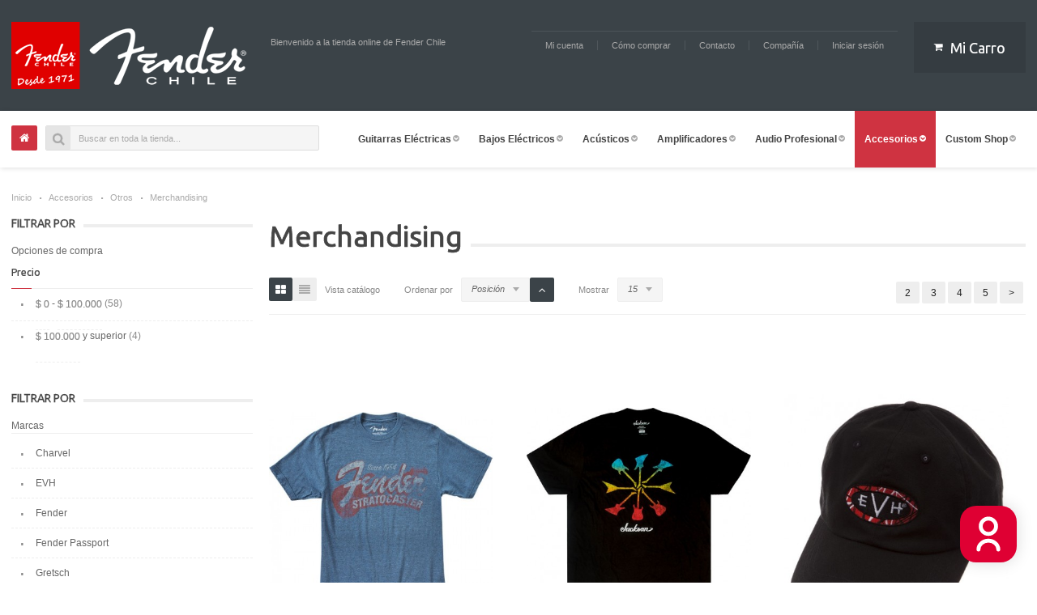

--- FILE ---
content_type: text/html; charset=UTF-8
request_url: https://www.fender.cl/accesorios/otros/merchandising.html
body_size: 14597
content:
<!DOCTYPE html>
<html lang="es">
<head>
<meta http-equiv="Content-Type" content="text/html; charset=utf-8" />
<title>Merchandising - Otros - Accesorios - Fender Chile</title>
<meta name="description" content="Fender Chile es el lugar donde comprar las mejores guitarras eléctricas, acústicas y bajos. Además  encontrarás amplificadores y audio profesional. Fender es la compañía de la guitarras fundada por Leo Fender, y el fabricante de guitarras más emblemático y popular del mundo." />
<meta name="keywords" content="fender chile,fender stratocaster,telecaster,jaguar, jackson,swr,audio,passport,charvel,guild,guitarras,bajos,amplificadores,parlantes,power mixer, fender, guitarra, guitarras, guitarra eléctrica, bajo eléctrico, correas, bajos, guitarras acústicas, audio fender, accesorios fender, amplificadores" />
<meta name="robots" content="INDEX,FOLLOW" />
<link rel="icon" href="https://www.fender.cl/media/favicon/default/favicon.ico" type="image/x-icon" />
<link rel="shortcut icon" href="https://www.fender.cl/media/favicon/default/favicon.ico" type="image/x-icon" />
<!--[if lt IE 7]>
<script type="text/javascript">
//<![CDATA[
    var BLANK_URL = 'https://www.fender.cl/js/blank.html';
    var BLANK_IMG = 'https://www.fender.cl/js/spacer.gif';
//]]>
</script>
<![endif]-->
<link rel="stylesheet" type="text/css" href="https://www.fender.cl/skin/frontend/indigo/default/css/styles.css" media="all" />
<link rel="stylesheet" type="text/css" href="https://www.fender.cl/skin/frontend/base/default/css/widgets.css" media="all" />
<link rel="stylesheet" type="text/css" href="https://www.fender.cl/skin/frontend/base/default/aw_autorelated/css/category.css" media="all" />
<link rel="stylesheet" type="text/css" href="https://www.fender.cl/skin/frontend/base/default/aw_autorelated/css/product.css" media="all" />
<link rel="stylesheet" type="text/css" href="https://www.fender.cl/skin/frontend/base/default/css/ecommerceteam/cloud-zoom.css" media="all" />
<link rel="stylesheet" type="text/css" href="https://www.fender.cl/skin/frontend/indigo/default/css/manufacturers/manufacturers.css" media="all" />
<link rel="stylesheet" type="text/css" href="https://www.fender.cl/skin/frontend/indigo/default/css/manufacturers/carousel.css" media="all" />
<link rel="stylesheet" type="text/css" href="https://www.fender.cl/skin/frontend/indigo/default/css/grid_responsive.css" media="all" />
<link rel="stylesheet" type="text/css" href="https://www.fender.cl/skin/frontend/indigo/default/css/font-awesome.min.css" media="all" />
<link rel="stylesheet" type="text/css" href="https://www.fender.cl/skin/frontend/indigo/default/css/skin.css" media="all" />
<link rel="stylesheet" type="text/css" href="https://www.fender.cl/skin/frontend/indigo/default/css/custom.css" media="all" />
<link rel="stylesheet" type="text/css" href="https://www.fender.cl/skin/frontend/indigo/default/css/fancybox.css" media="all" />
<link rel="stylesheet" type="text/css" href="https://www.fender.cl/skin/frontend/indigo/default/css/print.css" media="print" />
<script type="text/javascript" src="https://www.fender.cl/js/prototype/prototype.js"></script>
<script type="text/javascript" src="https://www.fender.cl/js/lib/ccard.js"></script>
<script type="text/javascript" src="https://www.fender.cl/js/prototype/validation.js"></script>
<script type="text/javascript" src="https://www.fender.cl/js/scriptaculous/builder.js"></script>
<script type="text/javascript" src="https://www.fender.cl/js/scriptaculous/effects.js"></script>
<script type="text/javascript" src="https://www.fender.cl/js/scriptaculous/dragdrop.js"></script>
<script type="text/javascript" src="https://www.fender.cl/js/scriptaculous/controls.js"></script>
<script type="text/javascript" src="https://www.fender.cl/js/scriptaculous/slider.js"></script>
<script type="text/javascript" src="https://www.fender.cl/js/varien/js.js"></script>
<script type="text/javascript" src="https://www.fender.cl/js/varien/form.js"></script>
<script type="text/javascript" src="https://www.fender.cl/js/varien/menu.js"></script>
<script type="text/javascript" src="https://www.fender.cl/js/mage/translate.js"></script>
<script type="text/javascript" src="https://www.fender.cl/js/mage/cookies.js"></script>
<script type="text/javascript" src="https://www.fender.cl/js/et/currencymanager/et_currencymanager_round.js"></script>
<script type="text/javascript" src="https://www.fender.cl/js/jquery/jquery-1.4.2.min.js"></script>
<script type="text/javascript" src="https://www.fender.cl/js/ecommerceteam/cloud-zoom.1.0.2.min.js"></script>
<script type="text/javascript" src="https://www.fender.cl/js/manufacturers/carousel.packed.js"></script>
<script type="text/javascript" src="https://www.fender.cl/js/manufacturers/carousel.js"></script>
<script type="text/javascript" src="https://www.fender.cl/js/manufacturers/corner.js"></script>
<script type="text/javascript" src="https://www.fender.cl/js/meigee/jquery.min.js"></script>
<script type="text/javascript" src="https://www.fender.cl/js/VS/ajaxtoolbar.js"></script>
<script type="text/javascript" src="https://www.fender.cl/skin/frontend/indigo/default/js/jquery.easing.js"></script>
<script type="text/javascript" src="https://www.fender.cl/skin/frontend/indigo/default/js/jquery.selectbox-0.2.min.js"></script>
<script type="text/javascript" src="https://www.fender.cl/skin/frontend/indigo/default/js/script.js"></script>
<script type="text/javascript" src="https://www.fender.cl/skin/frontend/indigo/default/js/jquery.iosslider.min.js"></script>
<script type="text/javascript" src="https://www.fender.cl/skin/frontend/indigo/default/js/jquery.ui.totop.js"></script>
<script type="text/javascript" src="https://www.fender.cl/skin/frontend/indigo/default/js/ajaxwishlist.js"></script>
<script type="text/javascript" src="https://www.fender.cl/skin/frontend/indigo/default/js/jquery.fancybox.pack.js"></script>
<script type="text/javascript" src="https://www.fender.cl/skin/frontend/indigo/default/js/jquery.isotope.min.js"></script>
<!--[if lt IE 8]>
<link rel="stylesheet" type="text/css" href="https://www.fender.cl/skin/frontend/indigo/default/css/styles-ie.css" media="all" />
<![endif]-->
<!--[if lt IE 10]>
<script type="text/javascript" src="https://www.fender.cl/skin/frontend/indigo/default/js/script_ie.js"></script>
<![endif]-->
<!--[if lt IE 9]>
<script type="text/javascript" src="https://www.fender.cl/skin/frontend/indigo/default/js/html5.js"></script>
<script type="text/javascript" src="https://www.fender.cl/skin/frontend/indigo/default/js/css3-mediaqueries.js"></script>
<script type="text/javascript" src="https://www.fender.cl/skin/frontend/indigo/default/js/selectivizr-min.js"></script>
<![endif]-->
<!--[if IE 8]>
<link rel="stylesheet" type="text/css" href="https://www.fender.cl/skin/frontend/indigo/default/css/styles-ie-8.css" media="all" />
<![endif]-->

<script type="text/javascript">
//<![CDATA[
Mage.Cookies.path     = '/';
Mage.Cookies.domain   = '.www.fender.cl';
//]]>
</script>

<script type="text/javascript">
//<![CDATA[
optionalZipCountries = ["TD"];
//]]>
</script>
<script type="text/javascript">
    etCurrencyManagerJsConfig ={"precision":0,"position":32,"display":2,"symbol":"$","zerotext":"","excludecheckout":"0","cutzerodecimal":0,"cutzerodecimal_suffix":",-","min_decimal_count":"2"};
    try {
        extendProductConfigformatPrice();
    } catch (e) {

    }
</script><meta name="viewport" content="width=device-width, initial-scale=1.0, maximum-scale=1.0, user-scalable=0" /><link href="https://fonts.googleapis.com/css?family=Ubuntu:200,300,400,500,600,700,800" rel="stylesheet" type="text/css"><style type="text/css">
a.aw-blog-read-more,
.block.block-blog h5,
.nav-wide#nav-wide .right-content h2,
.nav-wide#nav-wide .top-content,
.nav-wide#nav-wide .bottom-content,
.nav-wide#nav-wide ul.level0 a span.subtitle,
.product-collateral h2,
header#header .top-cart .block-title a,
.text-block button span,
.std h1,
.price,
.product-name a,
body .widget .widget-title h1,
body .widget .widget-title h2,
.page-title h2,
.page-title h1,
#footer .custom_footer h3,
aside.sidebar .block .block-title strong span,
aside.sidebar .block .filter-label span,
aside.sidebar .actions a,
button.button span span,
.dashboard .welcome-msg .hello,
.dashboard .box-head h2,
.dashboard .box-title h3,
#login-holder form .actions .link-box a,
.add-to-cart-success,
.add-to-cart-success a,
.account-login .indent h2,
.opc .step-title,
.opc .grid_4 h3,
aside.sidebar .block.block-progress .block-title strong span,
#onepagecheckout_forgotbox .page-title span,
#onepagecheckout_loginbox .page-title span,
#onepagecheckout_forgotbox button.button span span,
#onepagecheckout_loginbox button.button span span,
#onepagecheckout_orderform .col3-set.onepagecheckout_datafields .op_block_title,
#checkout-coupon-discount-load .discount-form .buttons-set button.button span span,
#checkout-review-submit #review-buttons-container button.btn-checkout,
.cart .cart-collaterals h2,
.cart .btn-proceed-checkout,
.product-view .product-name h2,
.block-related .block-title strong span,
.catalog-product-view .box-reviews ul li h6,
header#header .top-cart .block-content .actions a,
header#header .top-cart .block-content .subtotal span,
.catalog-product-view .box-reviews h2,
aside.sidebar .block.block-wishlist li.item .product-details .product-name a,
aside.sidebar .block.block-wishlist .link-cart,
.header-slider-container .iosSlider .slider .item .slide-container h2,
.header-slider-container .iosSlider .slider .item .slide-container.slide-skin-2 h3,
.header-slider-container .iosSlider .slider .item h5,
.header-slider-container .iosSlider .slider .item .slide-container.slide-skin-3 h3 {font-family:Ubuntu; -webkit-text-stroke-width: 0.02em;}</style>	<script type="text/javascript">
		jQuery(window).load(function() {
			if(!((navigator.userAgent.match(/iPhone/i)) || (navigator.userAgent.match(/iPod/i)) || (navigator.userAgent.match(/iPad/i)) || (navigator.userAgent.match(/Android/i)))){
				jQuery().UItoTop({
					text: "Top"
				});
			}
		});
	</script>
<script type="text/javascript" >
	toolbarBaseurl	=	'https://www.fender.cl/skin/';
</script>
<script type="text/javascript">//<![CDATA[
        var Translator = new Translate({"Please select an option.":"Por favor, seleccione una opci\u00f3n.","This is a required field.":"Campo requerido.","Please enter a valid number in this field.":"Por favor, escriba un n\u00famero v\u00e1lido en este campo.","Please use letters only (a-z or A-Z) in this field.":"Por favor, utilice s\u00f3lo letras (a-z \u00f3 A-Z) en este campo.","Please use only letters (a-z), numbers (0-9) or underscore(_) in this field, first character should be a letter.":"Por favor, use s\u00f3lo letras (a-z), n\u00fameros (0-9) o guiones bajos(_) en este campo. El primer car\u00e1cter debe ser una letra.","Please enter a valid phone number. For example (123) 456-7890 or 123-456-7890.":"Por favor, escriba un n\u00famero de tel\u00e9fono v\u00e1lido.","Please enter a valid date.":"Por favor, escriba una fecha v\u00e1lida.","Please enter a valid email address. For example johndoe@domain.com.":"Por favor, escriba una direcci\u00f3n de correo v\u00e1lida. Por ejemplo perez@dominio.com","Please make sure your passwords match.":"Aseg\u00farese de que sus contrase\u00f1as coinciden.","Please enter a valid URL. For example http:\/\/www.example.com or www.example.com":"Por favor, escriba una URL v\u00e1lida. Por ejemplo http:\/\/www.ejemplo.com o www.ejemplo.com","Please enter a valid social security number. For example 123-45-6789.":"Por favor, escriba un n\u00famero v\u00e1lido de seguridad social.","Please enter a valid zip code. For example 90602 or 90602-1234.":"Por favor, escriba un c\u00f3digo postal v\u00e1lido.","Please enter a valid zip code.":"Por favor, escriba un c\u00f3digo postal v\u00e1lido.","Please use this date format: dd\/mm\/yyyy. For example 17\/03\/2006 for the 17th of March, 2006.":"Por favor, use este formato de fecha: dd\/mm\/aaaa. Por ejemplo, 17\/03\/2006 para 17 de marzo de 2006.","Please enter a valid $ amount. For example $100.00.":"Por favor, escriba un importe v\u00e1lido.","Please select one of the above options.":"Por favor, seleccione una de las opciones arriba.","Please select one of the options.":"Por favor, seleccione una de las opciones.","Please select State\/Province.":"Por favor, seleccione Estado\/Provincia","Please enter a number greater than 0 in this field.":"Por favor, escriba un n\u00famero mayor que 0 en este campo.","Please enter a valid credit card number.":"Por favor, escriba un n\u00famero de tarjeta de cr\u00e9dito v\u00e1lido.","Please wait, loading...":"Por favor, espere. Cargando...","Complete":"Completa","Add Products":"A\u00f1adir productos","Please choose to register or to checkout as a guest":"Por favor, elija registrarse o comprar como invitado","Please specify shipping method.":"Por favor, especifique m\u00e9todo de env\u00edo.","Please specify payment method.":"Por favor, especifique forma de pago.","Add to Cart":"A\u00f1adir al carro","In Stock":"En existencia","Out of Stock":"Fuera de existencia"});
        //]]></script><!-- Google Code para etiquetas de remarketing -->
<!--------------------------------------------------
Es posible que las etiquetas de remarketing todavía no estén asociadas a la información de identificación personal o que estén en páginas relacionadas con las categorías delicadas. Para obtener más información e instrucciones sobre cómo configurar la etiqueta, consulte http://google.com/ads/remarketingsetup.
--------------------------------------------------->
<script type="text/javascript">
/* <![CDATA[ */
var google_conversion_id = 976960344;
var google_custom_params = window.google_tag_params;
var google_remarketing_only = true;
/* ]]> */
</script>
<script type="text/javascript" src="//www.googleadservices.com/pagead/conversion.js">
</script>
<noscript>
<div style="display:inline;">
<img height="1" width="1" style="border-style:none;" alt="" src="//googleads.g.doubleclick.net/pagead/viewthroughconversion/976960344/?value=0&amp;guid=ON&amp;script=0"/>
</div>
</noscript>
<div id="fb-root"></div>
<script>(function(d, s, id) {
  var js, fjs = d.getElementsByTagName(s)[0];
  if (d.getElementById(id)) return;
  js = d.createElement(s); js.id = id;
  js.src = "//connect.facebook.net/es_ES/sdk.js#xfbml=1&version=v2.10&appId=930356647110679";
  fjs.parentNode.insertBefore(js, fjs);
}(document, 'script', 'facebook-jssdk'));</script></head>
<body class=" catalog-category-view header-slider onlyhome-slider hover-effect none sidebar-left categorypath-accesorios-otros-merchandising-html category-merchandising">
    <noscript>
        <div class="global-site-notice noscript">
            <div class="notice-inner">
                <p>
                    <strong>JavaScript seems to be disabled in your browser.</strong><br />
                    You must have JavaScript enabled in your browser to utilize the functionality of this website.                </p>
            </div>
        </div>
    </noscript>
<header id="header">
<!-- Google Tag Manager -->
<noscript><iframe src="//www.googletagmanager.com/ns.html?id=GTM-NJTJ8P"
height="0" width="0" style="display:none;visibility:hidden"></iframe></noscript>
<script>(function(w,d,s,l,i){w[l]=w[l]||[];w[l].push({'gtm.start':
new Date().getTime(),event:'gtm.js'});var f=d.getElementsByTagName(s)[0],
j=d.createElement(s),dl=l!='dataLayer'?'&l='+l:'';j.async=true;j.src=
'//www.googletagmanager.com/gtm.js?id='+i+dl;f.parentNode.insertBefore(j,f);
})(window,document,'script','dataLayer','GTM-NJTJ8P');</script>
<!-- End Google Tag Manager -->

	<div class="container_12">
		<div class="grid_12">
							<h2 class="logo"><strong>Fender Chile</strong><a href="https://www.fender.cl/" title="Fender Chile" class="logo"><img src="https://www.fender.cl/media/images/default/logo.png"  alt="Fender Chile" /></a></h2>
						<p class="welcome-msg"><span>Bienvenido a la tienda online de Fender Chile </span></p>
			<div class="top-cart">
<div class="block-title no-items">
	<a id="cartHeader" href="#"><span class="title-cart"><i class="fa fa-shopping-cart"></i>Mi Carro</span></a>
</div>
<div id="topCartContent" class="block-content" style="display:none;">
	<div class="inner-wrapper">				<p class="cart-empty">
			<span>No tiene artículos en su carro de compras.</span>
			<span class="small-label">Add some to cart or <a href="https://www.fender.cl/customer/account/login/referer/aHR0cHM6Ly93d3cuZmVuZGVyLmNsL2FjY2Vzb3Jpb3Mvb3Ryb3MvbWVyY2hhbmRpc2luZy5odG1s/" class="top-link-login">login</a></span>
		</p>
			</div>
</div>
<script type="text/javascript">
	/* Top Cart */
	topCart();
	jQuery('#mini-cart li:nth-child(2)').addClass('second');
	jQuery('#mini-cart li:nth-child(3)').addClass('last');
</script>
</div>			<div class="header-right-box">
				<div class="quick-access">
															<div class="clear"></div>
				</div>
				<div class="clear"></div>
				<div class="links-container">
					<span class="links-button"><span><i class="fa fa-bars"></i>Top links</span></span>
					<ul class="links">
                        <li class="first" ><a href="https://www.fender.cl/customer/account/" title="Mi cuenta" class="top-link-account">Mi cuenta</a></li>
                                <li ><a href="https://www.fender.cl/checkout/cart/" title="Mi carro" class="top-link-cart">Mi carro</a></li>
                                <li ><a href="https://www.fender.cl/onepage/" title="Realizar Pedido" class="top-link-checkout">Realizar Pedido</a></li>
                                <li ><a href="https://www.fender.cl/como-comprar.html/" title="Cómo comprar" >Cómo comprar</a></li>
                                <li ><a href="https://www.fender.cl/contacts/" title="Contacto" >Contacto</a></li>
                                <li class=" last" ><a href="https://www.fender.cl/customer/account/login/referer/aHR0cHM6Ly93d3cuZmVuZGVyLmNsL2FjY2Vzb3Jpb3Mvb3Ryb3MvbWVyY2hhbmRpc2luZy5odG1s/" title="Iniciar sesión" class="top-link-login">Iniciar sesión</a></li>
            </ul>
					<dl class="company-links">
						<dt>
							<a href="#"><span>Compañía</span></a>
						</dt>
						<dd>
														<ul class="links">
                        <li class="first" ><a href="https://www.fender.cl/empresa.html/" title="Empresa" >Empresa</a></li>
                                <li class=" last" ><a href="https://www.fender.cl/terminos-condiciones.html/" title="Términos y condiciones" >Términos y condiciones</a></li>
            </ul>
						</dd>
					</dl>
					<div class="clear"></div>
				</div>
				<div class="clear"></div>
			</div>
		</div>
		<div class="clear"></div>
	</div>
	<div class="header-wrapper">
		<div class="container_12">
			<div class="grid_12">
									<h2 class="small-logo"><strong></strong><a href="https://www.fender.cl/" title="" class="logo"><img src="https://www.fender.cl/media/images/default/logo2_1.png"  alt="Fender Chile" /></a></h2>
								<a href="https://www.fender.cl/" class="home-button" title="Home"><i class="fa fa-home"></i></a>
				<div class="menu-button"><i class="fa fa-bars"></i><span>Menu</span></div>
				<form id="search_mini_form" action="https://www.fender.cl/catalogsearch/result/" method="get">
    <div class="form-search">
        <div class="indent">
            <label for="search">Search:</label>
            <button type="submit" title="Buscar" class="button"><span><span><i class="fa fa-search"></i></span></span></button>
			<input id="search" type="text" name="q" value="" class="input-text" maxlength="128" />
            <div id="search_autocomplete" class="search-autocomplete"></div>
            <script type="text/javascript">
            //<![CDATA[
                var searchForm = new Varien.searchForm('search_mini_form', 'search', 'Buscar en toda la tienda...');
                searchForm.initAutocomplete('https://www.fender.cl/catalogsearch/ajax/suggest/', 'search_autocomplete');
            //]]>
            </script>
            <div class="clear"></div>
        </div>
    </div>
</form>				<nav class="nav-container">
					<nav class="nav-container">
    <ul class="nav-wide" id="nav-wide">
	<li  class="level0 nav-1 first level-top parent"><a href="https://www.fender.cl/guitarras-electricas.html"  class="level-top" ><span>Guitarras Eléctricas </span></a><div class="menu-wrapper" data-columns="3"><div class="row"><div class="col-md-8"><ul class="level0"><li class="level1"><a href="https://www.fender.cl/guitarras-electricas/fender.html" ><span class="subtitle">Fender</span></a><ul class="level1"><li  class="level2 nav-1-1-1 first"><a href="https://www.fender.cl/guitarras-electricas/fender/stratocaster.html" ><span>Stratocaster</span></a></li><li  class="level2 nav-1-1-2"><a href="https://www.fender.cl/guitarras-electricas/fender/telecaster.html" ><span>Telecaster</span></a></li><li  class="level2 nav-1-1-3"><a href="https://www.fender.cl/guitarras-electricas/fender/jaguar.html" ><span>Jaguar</span></a></li><li  class="level2 nav-1-1-4"><a href="https://www.fender.cl/guitarras-electricas/fender/jazzmaster.html" ><span>Jazzmaster</span></a></li><li  class="level2 nav-1-1-5"><a href="https://www.fender.cl/guitarras-electricas/fender/meteora.html" ><span>Meteora</span></a></li><li  class="level2 nav-1-1-6"><a href="https://www.fender.cl/guitarras-electricas/fender/mustang.html" ><span>Mustang</span></a></li><li  class="level2 nav-1-1-7"><a href="https://www.fender.cl/guitarras-electricas/fender/duo-sonic.html" ><span>Duo-Sonic</span></a></li><li  class="level2 nav-1-1-8"><a href="https://www.fender.cl/guitarras-electricas/fender/jag-stang.html" ><span>Jag-Stang</span></a></li><li  class="level2 nav-1-1-9 last"><a href="https://www.fender.cl/guitarras-electricas/fender/starcaster.html" ><span>Starcaster</span></a></li></ul></li><li class="level1"><a href="https://www.fender.cl/guitarras-electricas/squier.html" ><span class="subtitle">Squier</span></a><ul class="level1"><li  class="level2 nav-1-2-1 first"><a href="https://www.fender.cl/guitarras-electricas/squier/stratocaster.html" ><span>Stratocaster</span></a></li><li  class="level2 nav-1-2-2"><a href="https://www.fender.cl/guitarras-electricas/squier/telecaster.html" ><span>Telecaster</span></a></li><li  class="level2 nav-1-2-3"><a href="https://www.fender.cl/guitarras-electricas/squier/esquire.html" ><span>Esquire</span></a></li><li  class="level2 nav-1-2-4"><a href="https://www.fender.cl/guitarras-electricas/squier/toronado.html" ><span>Toronado</span></a></li><li  class="level2 nav-1-2-5"><a href="https://www.fender.cl/guitarras-electricas/squier/jaguar.html" ><span>Jaguar</span></a></li><li  class="level2 nav-1-2-6"><a href="https://www.fender.cl/guitarras-electricas/squier/jazzmaster.html" ><span>Jazzmaster</span></a></li><li  class="level2 nav-1-2-7"><a href="https://www.fender.cl/guitarras-electricas/squier/mustang.html" ><span>Mustang</span></a></li><li  class="level2 nav-1-2-8"><a href="https://www.fender.cl/guitarras-electricas/squier/duo-sonic.html" ><span>Duo-Sonic</span></a></li><li  class="level2 nav-1-2-9"><a href="https://www.fender.cl/guitarras-electricas/squier/starcaster.html" ><span>Starcaster</span></a></li><li  class="level2 nav-1-2-10"><a href="https://www.fender.cl/guitarras-electricas/squier/cyclone.html" ><span>Cyclone</span></a></li><li  class="level2 nav-1-2-11"><a href="https://www.fender.cl/guitarras-electricas/squier/otros-modelos.html" ><span>Otros Modelos</span></a></li><li  class="level2 nav-1-2-12 last"><a href="https://www.fender.cl/guitarras-electricas/squier/packs.html" ><span>Packs</span></a></li></ul></li><li class="level1"><a href="https://www.fender.cl/guitarras-electricas/jackson.html" ><span class="subtitle">Jackson</span></a><ul class="level1"><li  class="level2 nav-1-3-1 first"><a href="https://www.fender.cl/guitarras-electricas/jackson/cd.html" ><span>CD</span></a></li><li  class="level2 nav-1-3-2"><a href="https://www.fender.cl/guitarras-electricas/jackson/demmelition-fury.html" ><span>Demmelition Fury</span></a></li><li  class="level2 nav-1-3-3"><a href="https://www.fender.cl/guitarras-electricas/jackson/dinky.html" ><span>Dinky</span></a></li><li  class="level2 nav-1-3-4"><a href="https://www.fender.cl/guitarras-electricas/jackson/dinky-minion.html" ><span>Dinky Minion</span></a></li><li  class="level2 nav-1-3-5"><a href="https://www.fender.cl/guitarras-electricas/jackson/dominion.html" ><span>Dominion</span></a></li><li  class="level2 nav-1-3-6"><a href="https://www.fender.cl/guitarras-electricas/jackson/juggernaut.html" ><span>Juggernaut</span></a></li><li  class="level2 nav-1-3-7"><a href="https://www.fender.cl/guitarras-electricas/jackson/kelly.html" ><span>Kelly</span></a></li><li  class="level2 nav-1-3-8"><a href="https://www.fender.cl/guitarras-electricas/jackson/king-v.html" ><span>King V</span></a></li><li  class="level2 nav-1-3-9"><a href="https://www.fender.cl/guitarras-electricas/jackson/monarkh.html" ><span>Monarkh</span></a></li><li  class="level2 nav-1-3-10"><a href="https://www.fender.cl/guitarras-electricas/jackson/rhoads.html" ><span>Rhoads</span></a></li><li  class="level2 nav-1-3-11"><a href="https://www.fender.cl/guitarras-electricas/jackson/san-dimas.html" ><span>San Dimas</span></a></li><li  class="level2 nav-1-3-12"><a href="https://www.fender.cl/guitarras-electricas/jackson/soloist.html" ><span>Soloist</span></a></li><li  class="level2 nav-1-3-13"><a href="https://www.fender.cl/guitarras-electricas/jackson/star.html" ><span>Star</span></a></li><li  class="level2 nav-1-3-14"><a href="https://www.fender.cl/guitarras-electricas/jackson/surfcaster.html" ><span>Surfcaster</span></a></li><li  class="level2 nav-1-3-15 last"><a href="https://www.fender.cl/guitarras-electricas/jackson/warrior.html" ><span>Warrior</span></a></li></ul></li><li class="level1"><a href="https://www.fender.cl/guitarras-electricas/gretsch.html" ><span class="subtitle">Gretsch</span></a><ul class="level1"><li  class="level2 nav-1-4-1 first"><a href="https://www.fender.cl/guitarras-electricas/gretsch/cvt.html" ><span>CVT</span></a></li><li  class="level2 nav-1-4-2"><a href="https://www.fender.cl/guitarras-electricas/gretsch/electromatic-center-block.html" ><span>Electromatic Center-Block</span></a></li><li  class="level2 nav-1-4-3"><a href="https://www.fender.cl/guitarras-electricas/gretsch/electromatic-hollow-body.html" ><span>Electromatic Hollow Body</span></a></li><li  class="level2 nav-1-4-4"><a href="https://www.fender.cl/guitarras-electricas/gretsch/jet.html" ><span>Jet</span></a></li><li  class="level2 nav-1-4-5"><a href="https://www.fender.cl/guitarras-electricas/gretsch/lap-steel.html" ><span>Lap Steel</span></a></li><li  class="level2 nav-1-4-6"><a href="https://www.fender.cl/guitarras-electricas/gretsch/anniversary.html" ><span>Anniversary</span></a></li><li  class="level2 nav-1-4-7"><a href="https://www.fender.cl/guitarras-electricas/gretsch/streamliner-center-block.html" ><span>Streamliner Center-Block</span></a></li><li  class="level2 nav-1-4-8 last"><a href="https://www.fender.cl/guitarras-electricas/gretsch/streamliner-hollow-body.html" ><span>Streamliner Hollow Body</span></a></li></ul></li><li class="level1"><a href="https://www.fender.cl/guitarras-electricas/evh.html" ><span class="subtitle">EVH</span></a><ul class="level1"><li  class="level2 nav-1-5-1 first"><a href="https://www.fender.cl/guitarras-electricas/evh/striped.html" ><span>Striped</span></a></li><li  class="level2 nav-1-5-2"><a href="https://www.fender.cl/guitarras-electricas/evh/wolfgang-special.html" ><span>Wolfgang Special</span></a></li><li  class="level2 nav-1-5-3 last"><a href="https://www.fender.cl/guitarras-electricas/evh/wolfgang-standard.html" ><span>Wolfgang Standard</span></a></li></ul></li><li class="level1"><a href="https://www.fender.cl/guitarras-electricas/charvel.html" ><span class="subtitle">Charvel</span></a><ul class="level1"><li  class="level2 nav-1-6-1 first"><a href="https://www.fender.cl/guitarras-electricas/charvel/dinky.html" ><span>Dinky</span></a></li><li  class="level2 nav-1-6-2 last"><a href="https://www.fender.cl/guitarras-electricas/charvel/style-1-stratocaster.html" ><span>Style 1 (Stratocaster)</span></a></li></ul></li></ul></div><div class="col-md-4 right-content"><p><img src="https://www.fender.cl/media/wysiwyg/guitarra_electrica_1.jpg" alt="" /></p></div></div><div class="clear"></div><div class="transparent"></div></div></li><li  class="level0 nav-2 level-top parent"><a href="https://www.fender.cl/bajos-electricos.html"  class="level-top" ><span>Bajos Eléctricos</span></a><div class="menu-wrapper" data-columns="3"><div class="row"><div class="col-md-8"><ul class="level0"><li class="level1"><a href="https://www.fender.cl/bajos-electricos/fender.html" ><span class="subtitle">Fender</span></a><ul class="level1"><li  class="level2 nav-2-1-1 first"><a href="https://www.fender.cl/bajos-electricos/fender/jazz-bass.html" ><span>Jazz Bass</span></a></li><li  class="level2 nav-2-1-2"><a href="https://www.fender.cl/bajos-electricos/fender/precision-bass.html" ><span>Precision Bass</span></a></li><li  class="level2 nav-2-1-3"><a href="https://www.fender.cl/bajos-electricos/fender/jaguar.html" ><span>Jaguar Bass</span></a></li><li  class="level2 nav-2-1-4"><a href="https://www.fender.cl/bajos-electricos/fender/meteora-bass.html" ><span>Meteora Bass</span></a></li><li  class="level2 nav-2-1-5 last"><a href="https://www.fender.cl/bajos-electricos/fender/mustang.html" ><span>Mustang Bass</span></a></li></ul></li><li class="level1"><a href="https://www.fender.cl/bajos-electricos/squier.html" ><span class="subtitle">Squier</span></a><ul class="level1"><li  class="level2 nav-2-2-1 first"><a href="https://www.fender.cl/bajos-electricos/squier/jazz-bass.html" ><span>Jazz Bass</span></a></li><li  class="level2 nav-2-2-2"><a href="https://www.fender.cl/bajos-electricos/squier/precision-bass.html" ><span>Precision Bass</span></a></li><li  class="level2 nav-2-2-3"><a href="https://www.fender.cl/bajos-electricos/squier/bass-vi.html" ><span>Bass VI</span></a></li><li  class="level2 nav-2-2-4"><a href="https://www.fender.cl/bajos-electricos/squier/bronco-bass.html" ><span>Bronco Bass</span></a></li><li  class="level2 nav-2-2-5"><a href="https://www.fender.cl/bajos-electricos/squier/jaguar.html" ><span>Jaguar Bass</span></a></li><li  class="level2 nav-2-2-6"><a href="https://www.fender.cl/bajos-electricos/squier/mustang.html" ><span>Mustang Bass</span></a></li><li  class="level2 nav-2-2-7"><a href="https://www.fender.cl/bajos-electricos/squier/telecaster-bass.html" ><span>Telecaster Bass</span></a></li><li  class="level2 nav-2-2-8 last"><a href="https://www.fender.cl/bajos-electricos/squier/packs.html" ><span>Packs</span></a></li></ul></li><li class="level1"><a href="https://www.fender.cl/bajos-electricos/jackson.html" ><span class="subtitle">Jackson</span></a><ul class="level1"><li  class="level2 nav-2-3-1 first"><a href="https://www.fender.cl/bajos-electricos/jackson/concert-bass.html" ><span>Concert Bass</span></a></li><li  class="level2 nav-2-3-2"><a href="https://www.fender.cl/bajos-electricos/jackson/kelly-bird-bass.html" ><span>Kelly Bird Bass</span></a></li><li  class="level2 nav-2-3-3 last"><a href="https://www.fender.cl/bajos-electricos/jackson/spectra-bass.html" ><span>Spectra Bass</span></a></li></ul></li><li class="level1"><a href="https://www.fender.cl/bajos-electricos/gretsch.html" ><span class="subtitle">Gretsch</span></a><ul class="level1"><li  class="level2 nav-2-4-1 first"><a href="https://www.fender.cl/bajos-electricos/gretsch/cvt-bass.html" ><span>CVT Bass</span></a></li><li  class="level2 nav-2-4-2 last"><a href="https://www.fender.cl/bajos-electricos/gretsch/jet.html" ><span>Jet</span></a></li></ul></li><li class="level1"><a href="https://www.fender.cl/bajos-electricos/charvel.html" ><span class="subtitle">Charvel</span></a><ul class="level1"><li  class="level2 nav-2-5-1 first last"><a href="https://www.fender.cl/bajos-electricos/charvel/san-dimas-bass.html" ><span>San Dimas Bass</span></a></li></ul></li></ul></div><div class="col-md-4 right-content"><p><img src="https://www.fender.cl/media/wysiwyg/bajo-electrico.jpg" alt="" /></p></div></div><div class="clear"></div><div class="transparent"></div></div></li><li  class="level0 nav-3 level-top parent"><a href="https://www.fender.cl/acusticos.html"  class="level-top" ><span>Acústicos</span></a><div class="menu-wrapper" data-columns="3"><div class="row"><div class="col-md-8"><ul class="level0"><li class="level1"><a href="https://www.fender.cl/acusticos/guitarras-acusticas.html" ><span class="subtitle">Guitarras Acústicas</span></a><ul class="level1"><li  class="level2 nav-3-1-1 first"><a href="https://www.fender.cl/acusticos/guitarras-acusticas/fender.html" ><span>Fender</span></a></li><li  class="level2 nav-3-1-2"><a href="https://www.fender.cl/acusticos/guitarras-acusticas/squier.html" ><span>Squier</span></a></li><li  class="level2 nav-3-1-3"><a href="https://www.fender.cl/acusticos/guitarras-acusticas/gretsch.html" ><span>Gretsch</span></a></li><li  class="level2 nav-3-1-4 last"><a href="https://www.fender.cl/acusticos/guitarras-acusticas/guild.html" ><span>Guild</span></a></li></ul></li><li class="level1"><a href="https://www.fender.cl/acusticos/guitarras-electroacusticas.html" ><span class="subtitle">Guitarras Electroacústicas</span></a><ul class="level1"><li  class="level2 nav-3-2-1 first"><a href="https://www.fender.cl/acusticos/guitarras-electroacusticas/fender.html" ><span>Fender</span></a></li><li  class="level2 nav-3-2-2 last"><a href="https://www.fender.cl/acusticos/guitarras-electroacusticas/gretsch.html" ><span>Gretsch</span></a></li></ul></li><li class="level1"><a href="https://www.fender.cl/acusticos/bajos-electroacusticos.html" ><span class="subtitle">Bajos Electroacústicos</span></a><ul class="level1"><li  class="level2 nav-3-3-1 first last"><a href="https://www.fender.cl/acusticos/bajos-electroacusticos/fender.html" ><span>Fender</span></a></li></ul></li><li class="level1"><a href="https://www.fender.cl/acusticos/otros.html" ><span class="subtitle">Otros</span></a><ul class="level1"><li  class="level2 nav-3-4-1 first"><a href="https://www.fender.cl/acusticos/otros/banjos.html" ><span>Banjos</span></a></li><li  class="level2 nav-3-4-2"><a href="https://www.fender.cl/acusticos/otros/mandolinas.html" ><span>Mandolinas</span></a></li><li  class="level2 nav-3-4-3"><a href="https://www.fender.cl/acusticos/otros/resonadores.html" ><span>Resonadores</span></a></li><li  class="level2 nav-3-4-4 last"><a href="https://www.fender.cl/acusticos/otros/ukuleles.html" ><span>Ukuleles</span></a></li></ul></li></ul></div><div class="col-md-4 right-content"><p><img src="https://www.fender.cl/media/wysiwyg/acustico.jpg" alt="" /></p></div></div><div class="clear"></div><div class="transparent"></div></div></li><li  class="level0 nav-4 level-top parent"><a href="https://www.fender.cl/amplificadores.html"  class="level-top" ><span>Amplificadores </span></a><div class="menu-wrapper" data-columns="3"><div class="row"><div class="col-md-8"><ul class="level0"><li class="level1"><a href="https://www.fender.cl/amplificadores/guitarra-electrica.html" ><span class="subtitle">Guitarra Eléctrica</span></a><ul class="level1"><li  class="level2 nav-4-1-1 first"><a href="https://www.fender.cl/amplificadores/guitarra-electrica/fender.html" ><span>Fender</span></a></li><li  class="level2 nav-4-1-2 last"><a href="https://www.fender.cl/amplificadores/guitarra-electrica/evh.html" ><span>EVH</span></a></li></ul></li><li class="level1"><a href="https://www.fender.cl/amplificadores/bajo-electrico.html" ><span class="subtitle">Bajo Eléctrico</span></a><ul class="level1"><li  class="level2 nav-4-2-1 first"><a href="https://www.fender.cl/amplificadores/bajo-electrico/fender.html" ><span>Fender</span></a></li><li  class="level2 nav-4-2-2 last"><a href="https://www.fender.cl/amplificadores/bajo-electrico/swr.html" ><span>SWR</span></a></li></ul></li><li class="level1"><a href="https://www.fender.cl/amplificadores/guitarra-electroacustica.html" ><span class="subtitle">Guitarra Electroacústica</span></a><ul class="level1"><li  class="level2 nav-4-3-1 first"><a href="https://www.fender.cl/amplificadores/guitarra-electroacustica/fender.html" ><span>Fender</span></a></li><li  class="level2 nav-4-3-2 last"><a href="https://www.fender.cl/amplificadores/guitarra-electroacustica/swr.html" ><span>SWR</span></a></li></ul></li><li class="level1"><a href="https://www.fender.cl/amplificadores/parlantes.html" ><span class="subtitle">Parlantes</span></a><ul class="level1"><li  class="level2 nav-4-4-1 first last"><a href="https://www.fender.cl/amplificadores/parlantes/fender.html" ><span>Fender</span></a></li></ul></li></ul></div><div class="col-md-4 right-content"><p><img src="https://www.fender.cl/media/wysiwyg/amplificador.jpg" alt="" /></p></div></div><div class="clear"></div><div class="transparent"></div></div></li><li  class="level0 nav-5 level-top parent"><a href="https://www.fender.cl/audio-profesional.html"  class="level-top" ><span>Audio Profesional</span></a><div class="menu-wrapper" data-columns="3"><div class="row"><div class="col-md-6"><ul class="level0"><li class="level1"><a href="https://www.fender.cl/audio-profesional/fender.html" ><span class="subtitle">Fender</span></a><ul class="level1"><li  class="level2 nav-5-1-1 first"><a href="https://www.fender.cl/audio-profesional/fender/passport.html" ><span>Passport</span></a></li><li  class="level2 nav-5-1-2 last"><a href="https://www.fender.cl/audio-profesional/fender/pro-audio.html" ><span>Pro Audio</span></a></li></ul></li></ul></div><div class="col-md-6 right-content"><p><img src="https://www.fender.cl/media/wysiwyg/audio.jpg" alt="" /></p></div></div><div class="clear"></div><div class="transparent"></div></div></li><li  class="level0 nav-6 active level-top parent"><a href="https://www.fender.cl/accesorios.html"  class="level-top" ><span>Accesorios</span></a><div class="menu-wrapper" data-columns="3"><div class="row"><div class="col-md-10"><ul class="level0"><li class="level1"><a href="https://www.fender.cl/accesorios/guitarra-electrica.html" ><span class="subtitle">Guitarra Eléctrica</span></a><ul class="level1"><li  class="level2 nav-6-1-1 first"><a href="https://www.fender.cl/accesorios/guitarra-electrica/afinadores.html" ><span>Afinadores</span></a></li><li  class="level2 nav-6-1-2"><a href="https://www.fender.cl/accesorios/guitarra-electrica/atriles.html" ><span>Atriles</span></a></li><li  class="level2 nav-6-1-3"><a href="https://www.fender.cl/accesorios/guitarra-electrica/cables.html" ><span>Cables</span></a></li><li  class="level2 nav-6-1-4"><a href="https://www.fender.cl/accesorios/guitarra-electrica/capsulas.html" ><span>Cápsulas</span></a></li><li  class="level2 nav-6-1-5"><a href="https://www.fender.cl/accesorios/guitarra-electrica/correas.html" ><span>Correas</span></a></li><li  class="level2 nav-6-1-6"><a href="https://www.fender.cl/accesorios/guitarra-electrica/cuerdas.html" ><span>Cuerdas</span></a></li><li  class="level2 nav-6-1-7"><a href="https://www.fender.cl/accesorios/guitarra-electrica/estuches-y-fundas.html" ><span>Estuches y Fundas</span></a></li><li  class="level2 nav-6-1-8"><a href="https://www.fender.cl/accesorios/guitarra-electrica/herramientas.html" ><span>Herramientas</span></a></li><li  class="level2 nav-6-1-9 last"><a href="https://www.fender.cl/accesorios/guitarra-electrica/partes.html" ><span>Partes</span></a></li></ul></li><li class="level1"><a href="https://www.fender.cl/accesorios/bajo-electrico.html" ><span class="subtitle">Bajo Eléctrico</span></a><ul class="level1"><li  class="level2 nav-6-2-1 first"><a href="https://www.fender.cl/accesorios/bajo-electrico/afinadores.html" ><span>Afinadores</span></a></li><li  class="level2 nav-6-2-2"><a href="https://www.fender.cl/accesorios/bajo-electrico/atriles.html" ><span>Atriles</span></a></li><li  class="level2 nav-6-2-3"><a href="https://www.fender.cl/accesorios/bajo-electrico/cables.html" ><span>Cables</span></a></li><li  class="level2 nav-6-2-4"><a href="https://www.fender.cl/accesorios/bajo-electrico/capsulas.html" ><span>Cápsulas</span></a></li><li  class="level2 nav-6-2-5"><a href="https://www.fender.cl/accesorios/bajo-electrico/correas.html" ><span>Correas</span></a></li><li  class="level2 nav-6-2-6"><a href="https://www.fender.cl/accesorios/bajo-electrico/cuerdas.html" ><span>Cuerdas</span></a></li><li  class="level2 nav-6-2-7"><a href="https://www.fender.cl/accesorios/bajo-electrico/estuches-y-fundas.html" ><span>Estuches y Fundas</span></a></li><li  class="level2 nav-6-2-8"><a href="https://www.fender.cl/accesorios/bajo-electrico/herramientas.html" ><span>Herramientas</span></a></li><li  class="level2 nav-6-2-9 last"><a href="https://www.fender.cl/accesorios/bajo-electrico/partes.html" ><span>Partes</span></a></li></ul></li><li class="level1"><a href="https://www.fender.cl/accesorios/guitarra-electroacustica.html" ><span class="subtitle">Guitarra Electroacústica</span></a><ul class="level1"><li  class="level2 nav-6-3-1 first"><a href="https://www.fender.cl/accesorios/guitarra-electroacustica/afinadores.html" ><span>Afinadores</span></a></li><li  class="level2 nav-6-3-2"><a href="https://www.fender.cl/accesorios/guitarra-electroacustica/atriles.html" ><span>Atriles</span></a></li><li  class="level2 nav-6-3-3"><a href="https://www.fender.cl/accesorios/guitarra-electroacustica/cables.html" ><span>Cables</span></a></li><li  class="level2 nav-6-3-4"><a href="https://www.fender.cl/accesorios/guitarra-electroacustica/capsulas.html" ><span>Cápsulas</span></a></li><li  class="level2 nav-6-3-5"><a href="https://www.fender.cl/accesorios/guitarra-electroacustica/correas.html" ><span>Correas</span></a></li><li  class="level2 nav-6-3-6"><a href="https://www.fender.cl/accesorios/guitarra-electroacustica/cuerdas.html" ><span>Cuerdas</span></a></li><li  class="level2 nav-6-3-7"><a href="https://www.fender.cl/accesorios/guitarra-electroacustica/estuches-y-fundas.html" ><span>Estuches y Fundas</span></a></li><li  class="level2 nav-6-3-8 last"><a href="https://www.fender.cl/accesorios/guitarra-electroacustica/partes.html" ><span>Partes</span></a></li></ul></li><li class="level1"><a href="https://www.fender.cl/accesorios/amplificadores.html" ><span class="subtitle">Amplificadores</span></a><ul class="level1"><li  class="level2 nav-6-4-1 first"><a href="https://www.fender.cl/accesorios/amplificadores/atriles.html" ><span>Atriles</span></a></li><li  class="level2 nav-6-4-2"><a href="https://www.fender.cl/accesorios/amplificadores/fundas.html" ><span>Fundas</span></a></li><li  class="level2 nav-6-4-3"><a href="https://www.fender.cl/accesorios/amplificadores/partes.html" ><span>Partes</span></a></li><li  class="level2 nav-6-4-4"><a href="https://www.fender.cl/accesorios/amplificadores/pedales.html" ><span>Pedales</span></a></li><li  class="level2 nav-6-4-5"><a href="https://www.fender.cl/accesorios/amplificadores/tubos.html" ><span>Tubos</span></a></li><li  class="level2 nav-6-4-6 last"><a href="https://www.fender.cl/accesorios/amplificadores/otros.html" ><span>Otros</span></a></li></ul></li><li class="level1"><a href="https://www.fender.cl/accesorios/otros.html" ><span class="subtitle">Otros</span></a><ul class="level1"><li  class="level2 nav-6-5-1 first"><a href="https://www.fender.cl/accesorios/otros/armonicas.html" ><span>Armónicas</span></a></li><li  class="level2 nav-6-5-2"><a href="https://www.fender.cl/accesorios/otros/cuerdas.html" ><span>Cuerdas</span></a></li><li  class="level2 nav-6-5-3"><a href="https://www.fender.cl/accesorios/otros/estuches-y-fundas.html" ><span>Estuches y Fundas</span></a></li><li  class="level2 nav-6-5-4"><a href="https://www.fender.cl/accesorios/otros/herramientas.html" ><span>Herramientas</span></a></li><li  class="level2 nav-6-5-5"><a href="https://www.fender.cl/accesorios/otros/libros.html" ><span>Libros</span></a></li><li  class="level2 nav-6-5-6 active"><a href="https://www.fender.cl/accesorios/otros/merchandising.html" ><span>Merchandising</span></a></li><li  class="level2 nav-6-5-7"><a href="https://www.fender.cl/accesorios/otros/multimedia.html" ><span>Multimedia</span></a></li><li  class="level2 nav-6-5-8"><a href="https://www.fender.cl/accesorios/otros/pedales-efectos.html" ><span>Pedales / Efectos</span></a></li><li  class="level2 nav-6-5-9 last"><a href="https://www.fender.cl/accesorios/otros/varios.html" ><span>Varios</span></a></li></ul></li></ul></div><div class="col-md-2 right-content"><p><img src="https://www.fender.cl/media/wysiwyg/accesorio.jpg" alt="" /></p></div></div><div class="clear"></div><div class="transparent"></div></div></li><li  class="level0 nav-7 last level-top parent"><a href="https://www.fender.cl/fender-custom-shop"  class="level-top" ><span>Custom Shop</span></a><div class="menu-wrapper" data-columns="3"><div class="row"><div class="col-md-6"><ul class="level0"><li class="level1"><a href="https://www.fender.cl/fender-custom-shop/fender.html" ><span class="subtitle">Fender</span></a><ul class="level1"><li  class="level2 nav-7-1-1 first"><a href="https://www.fender.cl/fender-custom-shop/fender/stratocaster.html" ><span>Stratocaster</span></a></li><li  class="level2 nav-7-1-2"><a href="https://www.fender.cl/fender-custom-shop/fender/telecaster.html" ><span>Telecaster</span></a></li><li  class="level2 nav-7-1-3"><a href="https://www.fender.cl/fender-custom-shop/fender/jaguar.html" ><span>Jaguar</span></a></li><li  class="level2 nav-7-1-4"><a href="https://www.fender.cl/fender-custom-shop/fender/jazzmaster.html" ><span>Jazzmaster</span></a></li><li  class="level2 nav-7-1-5"><a href="https://www.fender.cl/fender-custom-shop/fender/jazz-bass.html" ><span>Jazz Bass</span></a></li><li  class="level2 nav-7-1-6 last"><a href="https://www.fender.cl/fender-custom-shop/fender/precision-bass.html" ><span>Precision Bass</span></a></li></ul></li></ul></div><div class="col-md-6 right-content"><p><img src="https://www.fender.cl/media/wysiwyg/custom-fender-menu.jpg" alt="" /></p></div></div><div class="clear"></div><div class="transparent"></div></div></li>    </ul>
</nav>				</nav>
			</div>
			<div class="clear"></div>
		</div>
	</div>
</header>
	<script type="text/javascript">
		/* Login ajax */
		jQuery('.top-link-login').on('click', function(){
			ajaxLogin("https://www.fender.cl/meigeeactions/login/", false);
			return false;
		});
	</script>
<div class="content-wrapper">
    <div class="container_12">
		<div class="breadcrumbs-wrapper">
	<div class="grid_12">
		<nav class="breadcrumbs">
			<ul>
									<li class="home">
											<a href="https://www.fender.cl/" title="Ir a la página de Inicio">Inicio</a>
																<span>&#183; </span>
										</li>
									<li class="category8">
											<a href="https://www.fender.cl/accesorios.html" title="">Accesorios</a>
																<span>&#183; </span>
										</li>
									<li class="category208">
											<a href="https://www.fender.cl/accesorios/otros.html" title="">Otros</a>
																<span>&#183; </span>
										</li>
									<li class="category369">
											<strong>Merchandising</strong>
															</li>
							</ul>
		</nav>
	</div>
	<div class="clear"></div>
</div>
        <div class="main-container col2-left-layout">
            <div class="grid_9 col-main">
                                <div class="page-title category-title">
        <h1>Merchandising</h1>
</div>




        <section class="category-products">
    <nav class="toolbar">
    <div class="pager">
		        <p class="view-mode">
                                    <label>Ver como:</label>
                                                <strong title="Cuadricula" class="grid"><i class="fa fa-th-large"></i><span>Cuadricula</span></strong>
                                                                <a href="https://www.fender.cl/accesorios/otros/merchandising.html?mode=list" title="Lista" class="list"><i class="fa fa-align-justify"></i><span>Lista</span></a>
                                        			<label class="view">Vista catálogo</label>
        </p>
        		
		
		<div class="sort-by">
            <label>Ordenar por</label>
            <select onchange="setLocation(this.value)">
                            <option value="https://www.fender.cl/accesorios/otros/merchandising.html?dir=asc&amp;order=position" selected="selected">
                    Posición                </option>
                            <option value="https://www.fender.cl/accesorios/otros/merchandising.html?dir=asc&amp;order=name">
                    Nombre                </option>
                            <option value="https://www.fender.cl/accesorios/otros/merchandising.html?dir=asc&amp;order=price">
                    Precio                </option>
                        </select>
        </div>
		
							<a href="https://www.fender.cl/accesorios/otros/merchandising.html?dir=desc&amp;order=position" class="desc" title="Configurar sentido descendente"><i class="fa fa-angle-up"></i></a>
				
		<div class="limiter">
            <label>Mostrar</label>
            <select onchange="setLocation(this.value)">
                            <option value="https://www.fender.cl/accesorios/otros/merchandising.html?limit=15" selected="selected">
                    15                </option>
                            <option value="https://www.fender.cl/accesorios/otros/merchandising.html?limit=30">
                    30                </option>
                            <option value="https://www.fender.cl/accesorios/otros/merchandising.html?limit=45">
                    45                </option>
                            <option value="https://www.fender.cl/accesorios/otros/merchandising.html?limit=all">
                    Todo                </option>
                        </select>
                    </div>
		
		
    
    <div class="pager-box">
        Page: 1 of 5    </div>
    
    
    
        <div class="pages">
        <strong>Página:</strong>
        <ol>
        		
		
        
        
                                    <li class="current">1</li>
                                                <li><a href="https://www.fender.cl/accesorios/otros/merchandising.html?p=2">2</a></li>
                                                <li><a href="https://www.fender.cl/accesorios/otros/merchandising.html?p=3">3</a></li>
                                                <li><a href="https://www.fender.cl/accesorios/otros/merchandising.html?p=4">4</a></li>
                                                <li><a href="https://www.fender.cl/accesorios/otros/merchandising.html?p=5">5</a></li>
                    

        
        
                    <li>
                <a class="next" href="https://www.fender.cl/accesorios/otros/merchandising.html?p=2" title="Siguiente">
                    >                </a>
            </li>
                
        </ol>

    </div>
    
    
    
		
    </div>

        <div class="sorter">
    
    </div>
    </nav>
<script type="text/javascript">
	if(!jQuery(".toolbar .sbHolder").length){
		jQuery(".toolbar select").selectbox();
		jQuery('.toolbar .sbSelector').each(function(){
			if(!jQuery(this).find('span.text').length){
				jQuery(this).wrapInner('<span class="text" />').append('<span />').find('span:last').wrapInner('<span />');
			}
		});
	}
</script>
        
    
            
    <ul class="products-grid grid-3-columns label-type-5 top-right">
    		            <li class="item">
				<div class="product-container">
					<div class="product-img-box">
																		<div class="no-label-new">
																																					</div>
												<a href="https://www.fender.cl/fender-polera-since-1954-talla-xl.html" title="Fender Polera Since 1954 - Talla XL" class="product-image">
							<img src="https://www.fender.cl/media/catalog/product/cache/1/small_image/420x840/040ec09b1e35df139433887a97daa66f/a/f/af726_9101290487v1_1.jpg" alt="Fender Polera Since 1954 - Talla XL" />
							<span class="image-box"></span>
													</a>
																	</div>
					<div class="actions">
						<div class="indent">
															<h2 class="product-name"><a href="https://www.fender.cl/fender-polera-since-1954-talla-xl.html" title="Fender Polera Since 1954 - Talla XL">Fender Polera Since 1954 - Talla XL</a></h2>
													</div>
					</div>
											

                        
    <div class="price-box">
                                                                <span class="regular-price" id="product-price-3913">
                                            <span class="price">$ 36.990</span>                                    </span>
                        
        </div>

																															<div class="button-holder">
									<button type="button" title="Añadir al carro" class="button btn-cart" onclick="setLocationAjax('https://www.fender.cl/checkout/cart/add/uenc/aHR0cHM6Ly93d3cuZmVuZGVyLmNsL2FjY2Vzb3Jpb3Mvb3Ryb3MvbWVyY2hhbmRpc2luZy5odG1s/product/3913/form_key/tj3242w8ckyipvEg/','3913')"><span><span>Añadir al carro</span></span></button>
									<span id='ajax_loader3913' class="ajax-loader-item" style='display:none'><img src='https://www.fender.cl/skin/frontend/indigo/default/images/opc-ajax-loader.gif' alt='' /></span>
								</div>
																							<div class="clear"></div>
										 <ul class="add-to-links">
                                                                            <li><span class="separator">|</span> <a href="#" onclick='ajaxCompare("https://www.fender.cl/catalog/product_compare/add/product/3913/uenc/aHR0cHM6Ly93d3cuZmVuZGVyLmNsL2FjY2Vzb3Jpb3Mvb3Ryb3MvbWVyY2hhbmRpc2luZy5odG1s/form_key/tj3242w8ckyipvEg/","3913");return false;' class="link-compare"><i class="fa fa-exchange"></i><span id='ajax_loading3913' class="ajax-loader-item" style='display:none'><img src='https://www.fender.cl/skin/frontend/indigo/default/images/opc-ajax-loader.gif' alt='' /></span></a></li>
                                            </ul>
																<p class="email-friend"><a href="https://www.fender.cl/sendfriend/product/send/id/3913/cat_id/369/"><i class="fa fa-envelope"></i></a></p>
									</div>
            </li>
            		            <li class="item">
				<div class="product-container">
					<div class="product-img-box">
																		<div class="no-label-new">
																																					</div>
												<a href="https://www.fender.cl/jackson-polera-guitar-shapes-talla-m.html" title="Jackson Polera Guitar Shapes - Talla M" class="product-image">
							<img src="https://www.fender.cl/media/catalog/product/cache/1/small_image/420x840/040ec09b1e35df139433887a97daa66f/a/f/af748_2999435506v1.jpg" alt="Jackson Polera Guitar Shapes - Talla M" />
							<span class="image-box"></span>
													</a>
																	</div>
					<div class="actions">
						<div class="indent">
															<h2 class="product-name"><a href="https://www.fender.cl/jackson-polera-guitar-shapes-talla-m.html" title="Jackson Polera Guitar Shapes - Talla M">Jackson Polera Guitar Shapes - Talla M</a></h2>
													</div>
					</div>
											

                        
    <div class="price-box">
                                                                <span class="regular-price" id="product-price-2428">
                                            <span class="price">$ 29.990</span>                                    </span>
                        
        </div>

															<div class="clear"></div>
										 <ul class="add-to-links">
                                                                            <li><span class="separator">|</span> <a href="#" onclick='ajaxCompare("https://www.fender.cl/catalog/product_compare/add/product/2428/uenc/aHR0cHM6Ly93d3cuZmVuZGVyLmNsL2FjY2Vzb3Jpb3Mvb3Ryb3MvbWVyY2hhbmRpc2luZy5odG1s/form_key/tj3242w8ckyipvEg/","2428");return false;' class="link-compare"><i class="fa fa-exchange"></i><span id='ajax_loading2428' class="ajax-loader-item" style='display:none'><img src='https://www.fender.cl/skin/frontend/indigo/default/images/opc-ajax-loader.gif' alt='' /></span></a></li>
                                            </ul>
																<p class="email-friend"><a href="https://www.fender.cl/sendfriend/product/send/id/2428/cat_id/369/"><i class="fa fa-envelope"></i></a></p>
									</div>
            </li>
            		            <li class="item">
				<div class="product-container">
					<div class="product-img-box">
																		<div class="no-label-new">
																																					</div>
												<a href="https://www.fender.cl/evh-gorra-baseball-talla-unica.html" title="EVH Gorra Baseball - Talla Única" class="product-image">
							<img src="https://www.fender.cl/media/catalog/product/cache/1/small_image/420x840/040ec09b1e35df139433887a97daa66f/a/f/af747_9123003000v1.jpg" alt="EVH Gorra Baseball - Talla Única" />
							<span class="image-box"></span>
													</a>
																	</div>
					<div class="actions">
						<div class="indent">
															<h2 class="product-name"><a href="https://www.fender.cl/evh-gorra-baseball-talla-unica.html" title="EVH Gorra Baseball - Talla Única">EVH Gorra Baseball - Talla Única</a></h2>
													</div>
					</div>
											

                        
    <div class="price-box">
                                                                <span class="regular-price" id="product-price-2427">
                                            <span class="price">$ 39.990</span>                                    </span>
                        
        </div>

																															<div class="button-holder">
									<button type="button" title="Añadir al carro" class="button btn-cart" onclick="setLocationAjax('https://www.fender.cl/checkout/cart/add/uenc/aHR0cHM6Ly93d3cuZmVuZGVyLmNsL2FjY2Vzb3Jpb3Mvb3Ryb3MvbWVyY2hhbmRpc2luZy5odG1s/product/2427/form_key/tj3242w8ckyipvEg/','2427')"><span><span>Añadir al carro</span></span></button>
									<span id='ajax_loader2427' class="ajax-loader-item" style='display:none'><img src='https://www.fender.cl/skin/frontend/indigo/default/images/opc-ajax-loader.gif' alt='' /></span>
								</div>
																							<div class="clear"></div>
										 <ul class="add-to-links">
                                                                            <li><span class="separator">|</span> <a href="#" onclick='ajaxCompare("https://www.fender.cl/catalog/product_compare/add/product/2427/uenc/aHR0cHM6Ly93d3cuZmVuZGVyLmNsL2FjY2Vzb3Jpb3Mvb3Ryb3MvbWVyY2hhbmRpc2luZy5odG1s/form_key/tj3242w8ckyipvEg/","2427");return false;' class="link-compare"><i class="fa fa-exchange"></i><span id='ajax_loading2427' class="ajax-loader-item" style='display:none'><img src='https://www.fender.cl/skin/frontend/indigo/default/images/opc-ajax-loader.gif' alt='' /></span></a></li>
                                            </ul>
																<p class="email-friend"><a href="https://www.fender.cl/sendfriend/product/send/id/2427/cat_id/369/"><i class="fa fa-envelope"></i></a></p>
									</div>
            </li>
            		            <li class="item">
				<div class="product-container">
					<div class="product-img-box">
																		<div class="no-label-new">
																																					</div>
												<a href="https://www.fender.cl/gretsch-polera-power-fidelity-talla-l.html" title="Gretsch Polera Power &amp; Fidelity - Talla L" class="product-image">
							<img src="https://www.fender.cl/media/catalog/product/cache/1/small_image/420x840/040ec09b1e35df139433887a97daa66f/a/f/af746_9227638606v1.jpg" alt="Gretsch Polera Power &amp; Fidelity - Talla L" />
							<span class="image-box"></span>
													</a>
																	</div>
					<div class="actions">
						<div class="indent">
															<h2 class="product-name"><a href="https://www.fender.cl/gretsch-polera-power-fidelity-talla-l.html" title="Gretsch Polera Power &amp; Fidelity - Talla L">Gretsch Polera Power &amp; Fidelity - Talla L</a></h2>
													</div>
					</div>
											

                        
    <div class="price-box">
                                                                <span class="regular-price" id="product-price-2426">
                                            <span class="price">$ 34.990</span>                                    </span>
                        
        </div>

																															<div class="button-holder">
									<button type="button" title="Añadir al carro" class="button btn-cart" onclick="setLocationAjax('https://www.fender.cl/checkout/cart/add/uenc/aHR0cHM6Ly93d3cuZmVuZGVyLmNsL2FjY2Vzb3Jpb3Mvb3Ryb3MvbWVyY2hhbmRpc2luZy5odG1s/product/2426/form_key/tj3242w8ckyipvEg/','2426')"><span><span>Añadir al carro</span></span></button>
									<span id='ajax_loader2426' class="ajax-loader-item" style='display:none'><img src='https://www.fender.cl/skin/frontend/indigo/default/images/opc-ajax-loader.gif' alt='' /></span>
								</div>
																							<div class="clear"></div>
										 <ul class="add-to-links">
                                                                            <li><span class="separator">|</span> <a href="#" onclick='ajaxCompare("https://www.fender.cl/catalog/product_compare/add/product/2426/uenc/aHR0cHM6Ly93d3cuZmVuZGVyLmNsL2FjY2Vzb3Jpb3Mvb3Ryb3MvbWVyY2hhbmRpc2luZy5odG1s/form_key/tj3242w8ckyipvEg/","2426");return false;' class="link-compare"><i class="fa fa-exchange"></i><span id='ajax_loading2426' class="ajax-loader-item" style='display:none'><img src='https://www.fender.cl/skin/frontend/indigo/default/images/opc-ajax-loader.gif' alt='' /></span></a></li>
                                            </ul>
																<p class="email-friend"><a href="https://www.fender.cl/sendfriend/product/send/id/2426/cat_id/369/"><i class="fa fa-envelope"></i></a></p>
									</div>
            </li>
            		            <li class="item">
				<div class="product-container">
					<div class="product-img-box">
																		<div class="no-label-new">
																																					</div>
												<a href="https://www.fender.cl/evh-polera-con-logo-talla-l.html" title="EVH Polera con Logo - Talla L" class="product-image">
							<img src="https://www.fender.cl/media/catalog/product/cache/1/small_image/420x840/040ec09b1e35df139433887a97daa66f/a/f/af743_9122001506v1.jpg" alt="EVH Polera con Logo - Talla L" />
							<span class="image-box"></span>
													</a>
																	</div>
					<div class="actions">
						<div class="indent">
															<h2 class="product-name"><a href="https://www.fender.cl/evh-polera-con-logo-talla-l.html" title="EVH Polera con Logo - Talla L">EVH Polera con Logo - Talla L</a></h2>
													</div>
					</div>
											

                        
    <div class="price-box">
                                                                <span class="regular-price" id="product-price-2400">
                                            <span class="price">$ 29.990</span>                                    </span>
                        
        </div>

																															<div class="button-holder">
									<button type="button" title="Añadir al carro" class="button btn-cart" onclick="setLocationAjax('https://www.fender.cl/checkout/cart/add/uenc/aHR0cHM6Ly93d3cuZmVuZGVyLmNsL2FjY2Vzb3Jpb3Mvb3Ryb3MvbWVyY2hhbmRpc2luZy5odG1s/product/2400/form_key/tj3242w8ckyipvEg/','2400')"><span><span>Añadir al carro</span></span></button>
									<span id='ajax_loader2400' class="ajax-loader-item" style='display:none'><img src='https://www.fender.cl/skin/frontend/indigo/default/images/opc-ajax-loader.gif' alt='' /></span>
								</div>
																							<div class="clear"></div>
										 <ul class="add-to-links">
                                                                            <li><span class="separator">|</span> <a href="#" onclick='ajaxCompare("https://www.fender.cl/catalog/product_compare/add/product/2400/uenc/aHR0cHM6Ly93d3cuZmVuZGVyLmNsL2FjY2Vzb3Jpb3Mvb3Ryb3MvbWVyY2hhbmRpc2luZy5odG1s/form_key/tj3242w8ckyipvEg/","2400");return false;' class="link-compare"><i class="fa fa-exchange"></i><span id='ajax_loading2400' class="ajax-loader-item" style='display:none'><img src='https://www.fender.cl/skin/frontend/indigo/default/images/opc-ajax-loader.gif' alt='' /></span></a></li>
                                            </ul>
																<p class="email-friend"><a href="https://www.fender.cl/sendfriend/product/send/id/2400/cat_id/369/"><i class="fa fa-envelope"></i></a></p>
									</div>
            </li>
            		            <li class="item">
				<div class="product-container">
					<div class="product-img-box">
																		<div class="no-label-new">
																																					</div>
												<a href="https://www.fender.cl/gretsch-gorra-flex-fit-con-logo-talla-s-m.html" title="Gretsch Gorra Flex Fit con Logo - Talla S/M" class="product-image">
							<img src="https://www.fender.cl/media/catalog/product/cache/1/small_image/420x840/040ec09b1e35df139433887a97daa66f/a/f/af742_9224428001v1.jpg" alt="Gretsch Gorra Flex Fit con Logo - Talla S/M" />
							<span class="image-box"></span>
													</a>
																	</div>
					<div class="actions">
						<div class="indent">
															<h2 class="product-name"><a href="https://www.fender.cl/gretsch-gorra-flex-fit-con-logo-talla-s-m.html" title="Gretsch Gorra Flex Fit con Logo - Talla S/M">Gretsch Gorra Flex Fit con Logo - Talla S/M</a></h2>
													</div>
					</div>
											

                        
    <div class="price-box">
                                                                <span class="regular-price" id="product-price-2399">
                                            <span class="price">$ 34.990</span>                                    </span>
                        
        </div>

																															<div class="button-holder">
									<button type="button" title="Añadir al carro" class="button btn-cart" onclick="setLocationAjax('https://www.fender.cl/checkout/cart/add/uenc/aHR0cHM6Ly93d3cuZmVuZGVyLmNsL2FjY2Vzb3Jpb3Mvb3Ryb3MvbWVyY2hhbmRpc2luZy5odG1s/product/2399/form_key/tj3242w8ckyipvEg/','2399')"><span><span>Añadir al carro</span></span></button>
									<span id='ajax_loader2399' class="ajax-loader-item" style='display:none'><img src='https://www.fender.cl/skin/frontend/indigo/default/images/opc-ajax-loader.gif' alt='' /></span>
								</div>
																							<div class="clear"></div>
										 <ul class="add-to-links">
                                                                            <li><span class="separator">|</span> <a href="#" onclick='ajaxCompare("https://www.fender.cl/catalog/product_compare/add/product/2399/uenc/aHR0cHM6Ly93d3cuZmVuZGVyLmNsL2FjY2Vzb3Jpb3Mvb3Ryb3MvbWVyY2hhbmRpc2luZy5odG1s/form_key/tj3242w8ckyipvEg/","2399");return false;' class="link-compare"><i class="fa fa-exchange"></i><span id='ajax_loading2399' class="ajax-loader-item" style='display:none'><img src='https://www.fender.cl/skin/frontend/indigo/default/images/opc-ajax-loader.gif' alt='' /></span></a></li>
                                            </ul>
																<p class="email-friend"><a href="https://www.fender.cl/sendfriend/product/send/id/2399/cat_id/369/"><i class="fa fa-envelope"></i></a></p>
									</div>
            </li>
            		            <li class="item">
				<div class="product-container">
					<div class="product-img-box">
																		<div class="no-label-new">
																																					</div>
												<a href="https://www.fender.cl/gretsch-gorra-flex-fit-con-logo-talla-l-xl.html" title="Gretsch Gorra Flex Fit con Logo - Talla L/XL" class="product-image">
							<img src="https://www.fender.cl/media/catalog/product/cache/1/small_image/420x840/040ec09b1e35df139433887a97daa66f/a/f/af741_9224428002v1.jpg" alt="Gretsch Gorra Flex Fit con Logo - Talla L/XL" />
							<span class="image-box"></span>
													</a>
																	</div>
					<div class="actions">
						<div class="indent">
															<h2 class="product-name"><a href="https://www.fender.cl/gretsch-gorra-flex-fit-con-logo-talla-l-xl.html" title="Gretsch Gorra Flex Fit con Logo - Talla L/XL">Gretsch Gorra Flex Fit con Logo - Talla L/XL</a></h2>
													</div>
					</div>
											

                        
    <div class="price-box">
                                                                <span class="regular-price" id="product-price-2398">
                                            <span class="price">$ 34.990</span>                                    </span>
                        
        </div>

															<div class="clear"></div>
										 <ul class="add-to-links">
                                                                            <li><span class="separator">|</span> <a href="#" onclick='ajaxCompare("https://www.fender.cl/catalog/product_compare/add/product/2398/uenc/aHR0cHM6Ly93d3cuZmVuZGVyLmNsL2FjY2Vzb3Jpb3Mvb3Ryb3MvbWVyY2hhbmRpc2luZy5odG1s/form_key/tj3242w8ckyipvEg/","2398");return false;' class="link-compare"><i class="fa fa-exchange"></i><span id='ajax_loading2398' class="ajax-loader-item" style='display:none'><img src='https://www.fender.cl/skin/frontend/indigo/default/images/opc-ajax-loader.gif' alt='' /></span></a></li>
                                            </ul>
																<p class="email-friend"><a href="https://www.fender.cl/sendfriend/product/send/id/2398/cat_id/369/"><i class="fa fa-envelope"></i></a></p>
									</div>
            </li>
            		            <li class="item">
				<div class="product-container">
					<div class="product-img-box">
																		<div class="no-label-new">
																																					</div>
												<a href="https://www.fender.cl/jackson-gorra-flexfit-talla-l-xl.html" title="Jackson Gorra FlexFit - Talla L/XL" class="product-image">
							<img src="https://www.fender.cl/media/catalog/product/cache/1/small_image/420x840/040ec09b1e35df139433887a97daa66f/a/f/af730_2993539001v1_1.jpg" alt="Jackson Gorra FlexFit - Talla L/XL" />
							<span class="image-box"></span>
													</a>
																	</div>
					<div class="actions">
						<div class="indent">
															<h2 class="product-name"><a href="https://www.fender.cl/jackson-gorra-flexfit-talla-l-xl.html" title="Jackson Gorra FlexFit - Talla L/XL">Jackson Gorra FlexFit - Talla L/XL</a></h2>
													</div>
					</div>
											

                        
    <div class="price-box">
                                                                <span class="regular-price" id="product-price-2393">
                                            <span class="price">$ 34.990</span>                                    </span>
                        
        </div>

															<div class="clear"></div>
										 <ul class="add-to-links">
                                                                            <li><span class="separator">|</span> <a href="#" onclick='ajaxCompare("https://www.fender.cl/catalog/product_compare/add/product/2393/uenc/aHR0cHM6Ly93d3cuZmVuZGVyLmNsL2FjY2Vzb3Jpb3Mvb3Ryb3MvbWVyY2hhbmRpc2luZy5odG1s/form_key/tj3242w8ckyipvEg/","2393");return false;' class="link-compare"><i class="fa fa-exchange"></i><span id='ajax_loading2393' class="ajax-loader-item" style='display:none'><img src='https://www.fender.cl/skin/frontend/indigo/default/images/opc-ajax-loader.gif' alt='' /></span></a></li>
                                            </ul>
																<p class="email-friend"><a href="https://www.fender.cl/sendfriend/product/send/id/2393/cat_id/369/"><i class="fa fa-envelope"></i></a></p>
									</div>
            </li>
            		            <li class="item">
				<div class="product-container">
					<div class="product-img-box">
																		<div class="no-label-new">
																																					</div>
												<a href="https://www.fender.cl/jackson-gorra-flexfit-talla-s-m.html" title="Jackson Gorra FlexFit - Talla S/M" class="product-image">
							<img src="https://www.fender.cl/media/catalog/product/cache/1/small_image/420x840/040ec09b1e35df139433887a97daa66f/a/f/af730_2993539001v1.jpg" alt="Jackson Gorra FlexFit - Talla S/M" />
							<span class="image-box"></span>
													</a>
																	</div>
					<div class="actions">
						<div class="indent">
															<h2 class="product-name"><a href="https://www.fender.cl/jackson-gorra-flexfit-talla-s-m.html" title="Jackson Gorra FlexFit - Talla S/M">Jackson Gorra FlexFit - Talla S/M</a></h2>
													</div>
					</div>
											

                        
    <div class="price-box">
                                                                <span class="regular-price" id="product-price-2392">
                                            <span class="price">$ 34.990</span>                                    </span>
                        
        </div>

																															<div class="button-holder">
									<button type="button" title="Añadir al carro" class="button btn-cart" onclick="setLocationAjax('https://www.fender.cl/checkout/cart/add/uenc/aHR0cHM6Ly93d3cuZmVuZGVyLmNsL2FjY2Vzb3Jpb3Mvb3Ryb3MvbWVyY2hhbmRpc2luZy5odG1s/product/2392/form_key/tj3242w8ckyipvEg/','2392')"><span><span>Añadir al carro</span></span></button>
									<span id='ajax_loader2392' class="ajax-loader-item" style='display:none'><img src='https://www.fender.cl/skin/frontend/indigo/default/images/opc-ajax-loader.gif' alt='' /></span>
								</div>
																							<div class="clear"></div>
										 <ul class="add-to-links">
                                                                            <li><span class="separator">|</span> <a href="#" onclick='ajaxCompare("https://www.fender.cl/catalog/product_compare/add/product/2392/uenc/aHR0cHM6Ly93d3cuZmVuZGVyLmNsL2FjY2Vzb3Jpb3Mvb3Ryb3MvbWVyY2hhbmRpc2luZy5odG1s/form_key/tj3242w8ckyipvEg/","2392");return false;' class="link-compare"><i class="fa fa-exchange"></i><span id='ajax_loading2392' class="ajax-loader-item" style='display:none'><img src='https://www.fender.cl/skin/frontend/indigo/default/images/opc-ajax-loader.gif' alt='' /></span></a></li>
                                            </ul>
																<p class="email-friend"><a href="https://www.fender.cl/sendfriend/product/send/id/2392/cat_id/369/"><i class="fa fa-envelope"></i></a></p>
									</div>
            </li>
            		            <li class="item">
				<div class="product-container">
					<div class="product-img-box">
																		<div class="no-label-new">
																																					</div>
												<a href="https://www.fender.cl/fender-polera-since-1954-talla-l.html" title="Fender Polera Since 1954 - Talla L" class="product-image">
							<img src="https://www.fender.cl/media/catalog/product/cache/1/small_image/420x840/040ec09b1e35df139433887a97daa66f/a/f/af726_9101290487v1.jpg" alt="Fender Polera Since 1954 - Talla L" />
							<span class="image-box"></span>
													</a>
																	</div>
					<div class="actions">
						<div class="indent">
															<h2 class="product-name"><a href="https://www.fender.cl/fender-polera-since-1954-talla-l.html" title="Fender Polera Since 1954 - Talla L">Fender Polera Since 1954 - Talla L</a></h2>
													</div>
					</div>
											

                        
    <div class="price-box">
                                                                <span class="regular-price" id="product-price-2325">
                                            <span class="price">$ 36.990</span>                                    </span>
                        
        </div>

																															<div class="button-holder">
									<button type="button" title="Añadir al carro" class="button btn-cart" onclick="setLocationAjax('https://www.fender.cl/checkout/cart/add/uenc/aHR0cHM6Ly93d3cuZmVuZGVyLmNsL2FjY2Vzb3Jpb3Mvb3Ryb3MvbWVyY2hhbmRpc2luZy5odG1s/product/2325/form_key/tj3242w8ckyipvEg/','2325')"><span><span>Añadir al carro</span></span></button>
									<span id='ajax_loader2325' class="ajax-loader-item" style='display:none'><img src='https://www.fender.cl/skin/frontend/indigo/default/images/opc-ajax-loader.gif' alt='' /></span>
								</div>
																							<div class="clear"></div>
										 <ul class="add-to-links">
                                                                            <li><span class="separator">|</span> <a href="#" onclick='ajaxCompare("https://www.fender.cl/catalog/product_compare/add/product/2325/uenc/aHR0cHM6Ly93d3cuZmVuZGVyLmNsL2FjY2Vzb3Jpb3Mvb3Ryb3MvbWVyY2hhbmRpc2luZy5odG1s/form_key/tj3242w8ckyipvEg/","2325");return false;' class="link-compare"><i class="fa fa-exchange"></i><span id='ajax_loading2325' class="ajax-loader-item" style='display:none'><img src='https://www.fender.cl/skin/frontend/indigo/default/images/opc-ajax-loader.gif' alt='' /></span></a></li>
                                            </ul>
																<p class="email-friend"><a href="https://www.fender.cl/sendfriend/product/send/id/2325/cat_id/369/"><i class="fa fa-envelope"></i></a></p>
									</div>
            </li>
            		            <li class="item">
				<div class="product-container">
					<div class="product-img-box">
																		<div class="no-label-new">
																																					</div>
												<a href="https://www.fender.cl/fender-tabla-para-cortar-stratocasterr.html" title="Fender Tabla para Cortar con Forma de Stratocaster®" class="product-image">
							<img src="https://www.fender.cl/media/catalog/product/cache/1/small_image/420x840/040ec09b1e35df139433887a97daa66f/a/f/af724_0094034000v1.jpg" alt="Fender Tabla para Cortar con Forma de Stratocaster®" />
							<span class="image-box"></span>
													</a>
																	</div>
					<div class="actions">
						<div class="indent">
															<h2 class="product-name"><a href="https://www.fender.cl/fender-tabla-para-cortar-stratocasterr.html" title="Fender Tabla para Cortar con Forma de Stratocaster®">Fender Tabla para Cortar con Forma de Stratocaster®</a></h2>
													</div>
					</div>
											

                        
    <div class="price-box">
                                                                <span class="regular-price" id="product-price-2323">
                                            <span class="price">$ 39.990</span>                                    </span>
                        
        </div>

																															<div class="button-holder">
									<button type="button" title="Añadir al carro" class="button btn-cart" onclick="setLocationAjax('https://www.fender.cl/checkout/cart/add/uenc/aHR0cHM6Ly93d3cuZmVuZGVyLmNsL2FjY2Vzb3Jpb3Mvb3Ryb3MvbWVyY2hhbmRpc2luZy5odG1s/product/2323/form_key/tj3242w8ckyipvEg/','2323')"><span><span>Añadir al carro</span></span></button>
									<span id='ajax_loader2323' class="ajax-loader-item" style='display:none'><img src='https://www.fender.cl/skin/frontend/indigo/default/images/opc-ajax-loader.gif' alt='' /></span>
								</div>
																							<div class="clear"></div>
										 <ul class="add-to-links">
                                                                            <li><span class="separator">|</span> <a href="#" onclick='ajaxCompare("https://www.fender.cl/catalog/product_compare/add/product/2323/uenc/aHR0cHM6Ly93d3cuZmVuZGVyLmNsL2FjY2Vzb3Jpb3Mvb3Ryb3MvbWVyY2hhbmRpc2luZy5odG1s/form_key/tj3242w8ckyipvEg/","2323");return false;' class="link-compare"><i class="fa fa-exchange"></i><span id='ajax_loading2323' class="ajax-loader-item" style='display:none'><img src='https://www.fender.cl/skin/frontend/indigo/default/images/opc-ajax-loader.gif' alt='' /></span></a></li>
                                            </ul>
																<p class="email-friend"><a href="https://www.fender.cl/sendfriend/product/send/id/2323/cat_id/369/"><i class="fa fa-envelope"></i></a></p>
									</div>
            </li>
            		            <li class="item">
				<div class="product-container">
					<div class="product-img-box">
																		<div class="no-label-new">
																																					</div>
												<a href="https://www.fender.cl/fender-mouse-pad-telecasterr-butterscotch-blonde.html" title="Fender Mouse Pad Telecaster® Butterscotch Blonde" class="product-image">
							<img src="https://www.fender.cl/media/catalog/product/cache/1/small_image/420x840/040ec09b1e35df139433887a97daa66f/a/f/af365_9100571106v1.jpg" alt="Fender Mouse Pad Telecaster® Butterscotch Blonde" />
							<span class="image-box"></span>
													</a>
																	</div>
					<div class="actions">
						<div class="indent">
															<h2 class="product-name"><a href="https://www.fender.cl/fender-mouse-pad-telecasterr-butterscotch-blonde.html" title="Fender Mouse Pad Telecaster® Butterscotch Blonde">Fender Mouse Pad Telecaster® Butterscotch Blonde</a></h2>
													</div>
					</div>
											

                        
    <div class="price-box">
                                                                <span class="regular-price" id="product-price-2317">
                                            <span class="price">$ 12.990</span>                                    </span>
                        
        </div>

															<div class="clear"></div>
										 <ul class="add-to-links">
                                                                            <li><span class="separator">|</span> <a href="#" onclick='ajaxCompare("https://www.fender.cl/catalog/product_compare/add/product/2317/uenc/aHR0cHM6Ly93d3cuZmVuZGVyLmNsL2FjY2Vzb3Jpb3Mvb3Ryb3MvbWVyY2hhbmRpc2luZy5odG1s/form_key/tj3242w8ckyipvEg/","2317");return false;' class="link-compare"><i class="fa fa-exchange"></i><span id='ajax_loading2317' class="ajax-loader-item" style='display:none'><img src='https://www.fender.cl/skin/frontend/indigo/default/images/opc-ajax-loader.gif' alt='' /></span></a></li>
                                            </ul>
																<p class="email-friend"><a href="https://www.fender.cl/sendfriend/product/send/id/2317/cat_id/369/"><i class="fa fa-envelope"></i></a></p>
									</div>
            </li>
            		            <li class="item">
				<div class="product-container">
					<div class="product-img-box">
																		<div class="no-label-new">
																																					</div>
												<a href="https://www.fender.cl/gretsch-gorra-camionero-logo-1883.html" title="Gretsch Gorra Camionero Logo 1883" class="product-image">
							<img src="https://www.fender.cl/media/catalog/product/cache/1/small_image/420x840/040ec09b1e35df139433887a97daa66f/a/f/af692_9223101000v1.jpg" alt="Gretsch Gorra Camionero Logo 1883" />
							<span class="image-box"></span>
													</a>
																	</div>
					<div class="actions">
						<div class="indent">
															<h2 class="product-name"><a href="https://www.fender.cl/gretsch-gorra-camionero-logo-1883.html" title="Gretsch Gorra Camionero Logo 1883">Gretsch Gorra Camionero Logo 1883</a></h2>
													</div>
					</div>
											

                        
    <div class="price-box">
                                                                <span class="regular-price" id="product-price-1954">
                                            <span class="price">$ 39.990</span>                                    </span>
                        
        </div>

																															<div class="button-holder">
									<button type="button" title="Añadir al carro" class="button btn-cart" onclick="setLocationAjax('https://www.fender.cl/checkout/cart/add/uenc/aHR0cHM6Ly93d3cuZmVuZGVyLmNsL2FjY2Vzb3Jpb3Mvb3Ryb3MvbWVyY2hhbmRpc2luZy5odG1s/product/1954/form_key/tj3242w8ckyipvEg/','1954')"><span><span>Añadir al carro</span></span></button>
									<span id='ajax_loader1954' class="ajax-loader-item" style='display:none'><img src='https://www.fender.cl/skin/frontend/indigo/default/images/opc-ajax-loader.gif' alt='' /></span>
								</div>
																							<div class="clear"></div>
										 <ul class="add-to-links">
                                                                            <li><span class="separator">|</span> <a href="#" onclick='ajaxCompare("https://www.fender.cl/catalog/product_compare/add/product/1954/uenc/aHR0cHM6Ly93d3cuZmVuZGVyLmNsL2FjY2Vzb3Jpb3Mvb3Ryb3MvbWVyY2hhbmRpc2luZy5odG1s/form_key/tj3242w8ckyipvEg/","1954");return false;' class="link-compare"><i class="fa fa-exchange"></i><span id='ajax_loading1954' class="ajax-loader-item" style='display:none'><img src='https://www.fender.cl/skin/frontend/indigo/default/images/opc-ajax-loader.gif' alt='' /></span></a></li>
                                            </ul>
																<p class="email-friend"><a href="https://www.fender.cl/sendfriend/product/send/id/1954/cat_id/369/"><i class="fa fa-envelope"></i></a></p>
									</div>
            </li>
            		            <li class="item">
				<div class="product-container">
					<div class="product-img-box">
																		<div class="no-label-new">
																																					</div>
												<a href="https://www.fender.cl/fender-pin-u-eta.html" title="Fender Pin Uñeta" class="product-image">
							<img src="https://www.fender.cl/media/catalog/product/cache/1/small_image/420x840/040ec09b1e35df139433887a97daa66f/a/f/af659_9100208000.jpg" alt="Fender Pin Uñeta" />
							<span class="image-box"></span>
													</a>
																	</div>
					<div class="actions">
						<div class="indent">
															<h2 class="product-name"><a href="https://www.fender.cl/fender-pin-u-eta.html" title="Fender Pin Uñeta">Fender Pin Uñeta</a></h2>
													</div>
					</div>
											

                        
    <div class="price-box">
                                                                <span class="regular-price" id="product-price-1724">
                                            <span class="price">$ 14.990</span>                                    </span>
                        
        </div>

																															<div class="button-holder">
									<button type="button" title="Añadir al carro" class="button btn-cart" onclick="setLocationAjax('https://www.fender.cl/checkout/cart/add/uenc/aHR0cHM6Ly93d3cuZmVuZGVyLmNsL2FjY2Vzb3Jpb3Mvb3Ryb3MvbWVyY2hhbmRpc2luZy5odG1s/product/1724/form_key/tj3242w8ckyipvEg/','1724')"><span><span>Añadir al carro</span></span></button>
									<span id='ajax_loader1724' class="ajax-loader-item" style='display:none'><img src='https://www.fender.cl/skin/frontend/indigo/default/images/opc-ajax-loader.gif' alt='' /></span>
								</div>
																							<div class="clear"></div>
										 <ul class="add-to-links">
                                                                            <li><span class="separator">|</span> <a href="#" onclick='ajaxCompare("https://www.fender.cl/catalog/product_compare/add/product/1724/uenc/aHR0cHM6Ly93d3cuZmVuZGVyLmNsL2FjY2Vzb3Jpb3Mvb3Ryb3MvbWVyY2hhbmRpc2luZy5odG1s/form_key/tj3242w8ckyipvEg/","1724");return false;' class="link-compare"><i class="fa fa-exchange"></i><span id='ajax_loading1724' class="ajax-loader-item" style='display:none'><img src='https://www.fender.cl/skin/frontend/indigo/default/images/opc-ajax-loader.gif' alt='' /></span></a></li>
                                            </ul>
																<p class="email-friend"><a href="https://www.fender.cl/sendfriend/product/send/id/1724/cat_id/369/"><i class="fa fa-envelope"></i></a></p>
									</div>
            </li>
            		            <li class="item">
				<div class="product-container">
					<div class="product-img-box">
																		<div class="no-label-new">
																																					</div>
												<a href="https://www.fender.cl/jackson-polera-guitar-shapes-talla-l.html" title="Jackson Polera Guitar Shapes - Talla L" class="product-image">
							<img src="https://www.fender.cl/media/catalog/product/cache/1/small_image/420x840/040ec09b1e35df139433887a97daa66f/a/f/af749_2999435606v1.jpg" alt="Jackson Polera Guitar Shapes - Talla L" />
							<span class="image-box"></span>
													</a>
																	</div>
					<div class="actions">
						<div class="indent">
															<h2 class="product-name"><a href="https://www.fender.cl/jackson-polera-guitar-shapes-talla-l.html" title="Jackson Polera Guitar Shapes - Talla L">Jackson Polera Guitar Shapes - Talla L</a></h2>
													</div>
					</div>
											

                        
    <div class="price-box">
                                                                <span class="regular-price" id="product-price-2429">
                                            <span class="price">$ 29.990</span>                                    </span>
                        
        </div>

															<div class="clear"></div>
										 <ul class="add-to-links">
                                                                            <li><span class="separator">|</span> <a href="#" onclick='ajaxCompare("https://www.fender.cl/catalog/product_compare/add/product/2429/uenc/aHR0cHM6Ly93d3cuZmVuZGVyLmNsL2FjY2Vzb3Jpb3Mvb3Ryb3MvbWVyY2hhbmRpc2luZy5odG1s/form_key/tj3242w8ckyipvEg/","2429");return false;' class="link-compare"><i class="fa fa-exchange"></i><span id='ajax_loading2429' class="ajax-loader-item" style='display:none'><img src='https://www.fender.cl/skin/frontend/indigo/default/images/opc-ajax-loader.gif' alt='' /></span></a></li>
                                            </ul>
																<p class="email-friend"><a href="https://www.fender.cl/sendfriend/product/send/id/2429/cat_id/369/"><i class="fa fa-envelope"></i></a></p>
									</div>
            </li>
                    </ul>
        <script type="text/javascript">decorateGeneric($$('ul.products-grid'), ['odd','even','first','last'])</script>
        
    <script type="text/javascript">
		jQuery(window).load(function(){
			jQuery('.products-grid').isotope({
				itemSelector: '.item',
				resizable: true,
				layoutMode : 'fitRows'
			});
		});
    </script>
    		<script type="text/javascript">
		jQuery(document).ready(function(){
			jQuery('.ajax-fancybox').fancybox(
				{
				   hideOnContentClick : true,
				   width:600,
				   autoDimensions: true,
				   type : 'iframe',
				   showTitle: false,
				   scrolling: 'no',
				   afterLoad: function(){
						setTimeout(function(){
							var frameBodyHeight = jQuery('.fancybox-iframe').contents().find('body').addClass('iframe-body').height();
							if(jQuery(window).height() > frameBodyHeight+30){
								jQuery('.fancybox-inner').css('height', frameBodyHeight);
							}
						}, 1000);
					}
				}
			);
			
			/* button loader */
			jQuery('.products-grid li.item .btn-cart').on('click', function(){
				jQuery(this).parent().addClass('active');
			});
			
			jQuery('.lockshow-bg').remove();
			
			/* Quick Shop buttons */
			function quickViewButton(){
				setTimeout(function(){
					jQuery('button.btn-quick-view').each(function(){
						var buttonWidth = jQuery(this).children('span').outerWidth();
						var imageWidth = jQuery(this).parent().width();
						jQuery(this).css('margin-left', (imageWidth-buttonWidth)/2);
					});
				}, 500);
			}
			quickViewButton();
			jQuery(window).resize(function(){
				quickViewButton();
			});
			
		});
		
		function showOptions(id){
			jQuery('#fancybox'+id).trigger('click');
		}
		function setAjaxData(data,iframe){
			if(data.status == 'ERROR'){
				alert(data.message);
			}else{
				if(jQuery('.top-cart')){
					jQuery('.top-cart').replaceWith(data.sidebar);
				}
				jQuery.fancybox.close();
				jQuery('body').append('<div class="add-to-cart-success">' + data.message +' <a href="https://www.fender.cl/checkout/cart/"><span>Ver el carro de compra</span></a><a href="#" class="btn-remove"><i class="fa fa-times"></i></a></div>');
				setTimeout(function () {jQuery('.add-to-cart-success').slideUp(500)}, 5000);
				jQuery('.add-to-cart-success a.btn-remove').click(function(){
					jQuery(this).parent().slideUp(500);
					return false;
				});
			}
		}
		function setLocationAjax(url,id){
			url += 'isAjax/1';
			url = url.replace("checkout/cart","ajax/index");
			jQuery('#ajax_loader'+id).show();
			try {
				jQuery.ajax( {
					url : url,
					dataType : 'json',
					success : function(data) {
						jQuery('#ajax_loader'+id).hide();
						jQuery('.products-grid li.item').removeClass('active');
						setAjaxData(data,false);
					}
				});
			} catch (e) {
			}
		}
		labelsHeight();
    </script>
        <div class="toolbar-bottom">
        <nav class="toolbar">
    <div class="pager">
		        <p class="view-mode">
                                    <label>Ver como:</label>
                                                <strong title="Cuadricula" class="grid"><i class="fa fa-th-large"></i><span>Cuadricula</span></strong>
                                                                <a href="https://www.fender.cl/accesorios/otros/merchandising.html?mode=list" title="Lista" class="list"><i class="fa fa-align-justify"></i><span>Lista</span></a>
                                        			<label class="view">Vista catálogo</label>
        </p>
        		
		
		<div class="sort-by">
            <label>Ordenar por</label>
            <select onchange="setLocation(this.value)">
                            <option value="https://www.fender.cl/accesorios/otros/merchandising.html?dir=asc&amp;order=position" selected="selected">
                    Posición                </option>
                            <option value="https://www.fender.cl/accesorios/otros/merchandising.html?dir=asc&amp;order=name">
                    Nombre                </option>
                            <option value="https://www.fender.cl/accesorios/otros/merchandising.html?dir=asc&amp;order=price">
                    Precio                </option>
                        </select>
        </div>
		
							<a href="https://www.fender.cl/accesorios/otros/merchandising.html?dir=desc&amp;order=position" class="desc" title="Configurar sentido descendente"><i class="fa fa-angle-up"></i></a>
				
		<div class="limiter">
            <label>Mostrar</label>
            <select onchange="setLocation(this.value)">
                            <option value="https://www.fender.cl/accesorios/otros/merchandising.html?limit=15" selected="selected">
                    15                </option>
                            <option value="https://www.fender.cl/accesorios/otros/merchandising.html?limit=30">
                    30                </option>
                            <option value="https://www.fender.cl/accesorios/otros/merchandising.html?limit=45">
                    45                </option>
                            <option value="https://www.fender.cl/accesorios/otros/merchandising.html?limit=all">
                    Todo                </option>
                        </select>
                    </div>
		
		
    
    <div class="pager-box">
        Page: 1 of 5    </div>
    
    
    
        <div class="pages">
        <strong>Página:</strong>
        <ol>
        		
		
        
        
                                    <li class="current">1</li>
                                                <li><a href="https://www.fender.cl/accesorios/otros/merchandising.html?p=2">2</a></li>
                                                <li><a href="https://www.fender.cl/accesorios/otros/merchandising.html?p=3">3</a></li>
                                                <li><a href="https://www.fender.cl/accesorios/otros/merchandising.html?p=4">4</a></li>
                                                <li><a href="https://www.fender.cl/accesorios/otros/merchandising.html?p=5">5</a></li>
                    

        
        
                    <li>
                <a class="next" href="https://www.fender.cl/accesorios/otros/merchandising.html?p=2" title="Siguiente">
                    >                </a>
            </li>
                
        </ol>

    </div>
    
    
    
		
    </div>

        <div class="sorter">
    
    </div>
    </nav>
<script type="text/javascript">
	if(!jQuery(".toolbar .sbHolder").length){
		jQuery(".toolbar select").selectbox();
		jQuery('.toolbar .sbSelector').each(function(){
			if(!jQuery(this).find('span.text').length){
				jQuery(this).wrapInner('<span class="text" />').append('<span />').find('span:last').wrapInner('<span />');
			}
		});
	}
</script>
    </div>
</section>

            </div>
            <aside class="grid_3 sidebar sidebar-left">
				<div class="indent">
					<div class="block block-layered-nav">
    <div class="block-title">
        <strong><span>Filtrar por</span></strong>
    </div>
    <div class="block-content">
                                    <p class="block-subtitle">Opciones de compra</p>
            <dl>
                                                                                                    <dt class="filter-label">Precio</dt>
                    <dd>
<ol>
    <li>
                <a href="https://www.fender.cl/accesorios/otros/merchandising.html?price=-100000"><span class="price">$ 0</span> - <span class="price">$ 100.000</span></a>
                        (58)
            </li>
    <li>
                <a href="https://www.fender.cl/accesorios/otros/merchandising.html?price=100000-"><span class="price">$ 100.000</span> y superior</a>
                        (4)
            </li>
</ol>
</dd>
                                                                                                            </dl>
            <script type="text/javascript">
				decorateDataList('narrow-by-list');
			</script>
            </div>
</div>
<div class="block block-layered-nav">
    <div class="block-title">
        <strong><span>Filtrar por</span></strong>
    </div>
    <div class="block-content">
        <dl id="narrow-by-list2">
            <dt>Marcas</dt>
            <dd style="margin-top:6px;">
                <ol>
                                    <li>
                        <a class="image" href="https://www.fender.cl/charvel.html" title="Charvel">
						Charvel 
                        </a>
                    </li>
                                    <li>
                        <a class="image" href="https://www.fender.cl/evh.html" title="EVH">
						EVH 
                        </a>
                    </li>
                                    <li>
                        <a class="image" href="https://www.fender.cl/fender.html" title="Fender">
						Fender 
                        </a>
                    </li>
                                    <li>
                        <a class="image" href="https://www.fender.cl/passport.html" title="Fender Passport">
						Fender Passport 
                        </a>
                    </li>
                                    <li>
                        <a class="image" href="https://www.fender.cl/gretsch.html" title="Gretsch">
						Gretsch 
                        </a>
                    </li>
                                    <li>
                        <a class="image" href="https://www.fender.cl/guild.html" title="Guild">
						Guild 
                        </a>
                    </li>
                                    <li>
                        <a class="image" href="https://www.fender.cl/jackson.html" title="Jackson">
						Jackson 
                        </a>
                    </li>
                                    <li>
                        <a class="image" href="https://www.fender.cl/squier.html" title="Squier">
						Squier 
                        </a>
                    </li>
                                    <li>
                        <a class="image" href="https://www.fender.cl/swr.html" title="SWR">
						SWR 
                        </a>
                    </li>
                                </ol>
            </dd>
        </dl>
        <script type="text/javascript">decorateDataList('narrow-by-list2')</script>
    </div>
</div>

<div class="block block-subscribe">
	<form action="https://www.fender.cl/newsletter/subscriber/new/" method="post" id="newsletter-validate-detail">
		<div class="block-title">
			<strong><span>Boletín de noticias</span></strong>
		</div>
		<div class="block-content">
			<div class="input-box">
				<input type="text" name="email" id="newsletter" title="Suscríbete a nuestra newsletter" class="input-text required-entry validate-email" value="Suscríbete a nuestra newsletter" onblur="if (this.value=='') this.value = 'Suscríbete a nuestra newsletter'" onfocus="if (this.value=='Suscríbete a nuestra newsletter') this.value = ''" />
				<button type="submit" title="Subscribirse" class="button"><span><span>Subscribirse</span></span></button>
				<div class="clear"></div>
			</div>
		</div>
	</form>
</div>
<script type="text/javascript">
//<![CDATA[
	var newsletterSubscriberFormDetail = new VarienForm('newsletter-validate-detail');
//]]>
</script><div class="block block-list block-compare">
    <div class="block-title">
        <strong><span>Comparar productos                    </span></strong>
    </div>
    <div class="block-content">
            <p class="empty">No tiene artículos para comparar.</p>
        </div>
</div>				</div>
            </aside>
            <div class="clear"></div>
        </div>
    </div>
</div>
<footer id="footer" class="original">
	<div class="container_12">
		<div class="grid_12">
				<div class="footer-columns-block">
<div class="custom_footer">
<div class="grid_4 alpha">
<div class="footer-bg"><img src="https://www.fender.cl/media/wysiwyg/footer.jpg" alt="" /></div>
<div class="indent logo-indent">
<h2 class="footer-logo"><img src="https://www.fender.cl/media/wysiwyg/logo_footer.png" alt="" /></h2>
<p>Av. Rancagua 0454, Providencia, Santiago, Chile</p>
<p>Tel&eacute;fonos: (2) 2343 5101 / (2) 2274 3633</p>
<p>Atenci&oacute;n: Lunes a Viernes / 11:00 a 18:30</p>
<p>E-Mail: <a href="mailto:contacto@fender.cl">contacto@fender.cl</a></p>
<div class="clear">&nbsp;</div>
</div>
<div class="clear">&nbsp;</div>
</div>
<div class="grid_4 second">
<div class="indent">
<div class="footer-links-container">
<div class="footer-block-title">
<h3>Marcas</h3>
</div>
<div class="custom-footer-content">
<ul>
<li><a href="https://www.fender.cl/evh.html/">EVH</a></li>
<li><a href="https://www.fender.cl/fender.html/">Fender</a></li>
<li><a href="https://www.fender.cl/gretsch.html/">Gretsch</a></li>
<li><a href="https://www.fender.cl/guild.html/">Guild</a></li>
<li><a href="https://www.fender.cl/jackson.html/">Jackson</a></li>
<li><a href="https://www.fender.cl/squier.html/">Squier</a></li>
<li><a href="https://www.fender.cl/swr.html/">SWR</a></li>
<li><a href="https://www.fender.cl/charvel.html/">Charvel</a></li>
<li><a href="https://www.fender.cl/fender-custom-shop/">Fender Custom Shop</a></li>
</ul>
<div class="clear">&nbsp;</div>
</div>
</div>
<div class="clear">&nbsp;</div>
<div class="footer-links-container">
<div class="footer-block-title">
<h3>Medio de pago</h3>
</div>
<div class="custom-footer-content"><img src="https://www.fender.cl/media/wysiwyg/flow_cuotas.png" alt="" />
<div class="clear">&nbsp;</div>
</div>
</div>
<div class="clear">&nbsp;</div>
</div>
</div>
<div class="grid_3 third omega">
<div class="indent">
<div class="footer-links-container">
<div class="footer-block-title">
<h3>Nosotros</h3>
</div>
<div class="custom-footer-content">
<ul>
<li><a href="https://www.fender.cl/contacts/">Cont&aacute;ctenos</a></li>
<li><a href="https://www.fender.cl/empresa.html/">Empresa</a></li>
<li><a href="https://www.fender.cl/como-comprar.html/">C&oacute;mo comprar</a></li>
<li><a href="https://www.fender.cl/terminos-condiciones.html/">T&eacute;rminos y condiciones</a></li>
<li><a href="https://www.fender.cl/customer/account/">Mi cuenta</a></li>
<li><a href="https://www.fender.cl/sales/order/history/">Mis pedidos</a></li>
<li><a href="https://www.fender.cl/customer/address/">Mis direcciones</a></li>
</ul>
<div class="clear">&nbsp;</div>
</div>
</div>
<div class="clear">&nbsp;</div>
<div class="footer-links-container">
<div class="footer-block-title">
<h3>Social</h3>
</div>

<div class="block block-subscribe">
	<form action="https://www.fender.cl/newsletter/subscriber/new/" method="post" id="footer-newsletter-validate-detail">
		<div class="block-title">
			<strong><span>Boletín de noticias</span></strong>
		</div>
		<div class="block-content">
			<div class="input-box">
				<input type="text" name="email" id="footer-newsletter" title="Apuntarse a nuestro boletín de noticias" class="input-text required-entry validate-email" value="Apuntarse a nuestro boletín de noticias" onblur="if (this.value=='') this.value = 'Apuntarse a nuestro boletín de noticias'" onfocus="if (this.value=='Apuntarse a nuestro boletín de noticias') this.value = ''" />
				<button type="submit" title="Suscribirse" class="button"><span><span>Suscribirse</span></span></button>
				<div class="clear"></div>
			</div>
		</div>
	</form>
</div>
<script type="text/javascript">
//<![CDATA[
	var footerNewsletterSubscriberFormDetail = new VarienForm('footer-newsletter-validate-detail');
//]]>
</script></div>
<div class="clear">&nbsp;</div>
<ul class="social-links"><li><a class="twitter" href="https://twitter.com/fendercl"></a></li><li><a class="facebook" href="https://www.facebook.com/bristol.fender.chile"></a></li><li><a class="instagram" href="https://instagram.com/fender_chile"><i class="fa fa-instagram"></i></a></li></ul></div>
</div>
</div>
<div class="clear">&nbsp;</div>
<br /><address>Copyright Fender.cl 2016. Todos los derechos son reservados. Desarrollado por <a href="https://www.e-commercechile.com/">eCommerceChile</a>.</address></div>
				<div class="clear"></div>
		</div>
		<div class="clear"></div>
	</div>
</footer>

    <script>

	windowLoadedFlag = false;
	window.onload = function () {
		windowLoadedFlag = true;
	};

		var jQueryWaiter = function () {
		var functions = [];
		var timer = function() {
			if (window.jQuery ) {
				while (functions.length) {
					functions.shift()(window.jQuery);
				}
			} else {
				window.setTimeout(timer, 100);
			}
		};
		timer();
		return {
			execute: function(onJQueryReady) {
				if (window.jQuery) {
					onJQueryReady(window.jQuery);
				} else {
					functions.push(onJQueryReady);
				}
			}
		};
	}();

	var StrategeryInfiniteScroll = {
		loadScript : function(url, callback) {
			var safelistener = function(){
				try {
					callback();
				} catch(e) {
					console.log(e.message);
				}
			};

			jQuery.ajax({
				url: url,
				dataType: "script",
				success: safelistener
				// ,error: errorCallback
			});
		},
		init: function(){
			StrategeryInfiniteScroll.loadScript("https://www.fender.cl/js/jquery/infinitescroll/jquery-ias.min.js", function(){
					jQuery(function($) {

						var config = {
							container : '',
							item: '',
							pagination: '',
							next: '',
							triggerPageThreshold: 2,
							trigger: '',
							history: false,
							noneleft: '',
							loader: '<img src="https://www.fender.cl/skin/frontend/indigo/default/" /> ',
							scrollContainer: $(window),
							thresholdMargin: -50						};

						if (window.ias_config){
							$.extend(config, window.ias_config);
						}

						$.ias(config);

						$('').show();

						if(windowLoadedFlag){
							$(window).load();
						}

				});
			});
		}
	};
		jQueryWaiter.execute(function(){
		StrategeryInfiniteScroll.init();
	});
</script>
<script type="text/javascript">

  var _gaq = _gaq || [];
  _gaq.push(['_setAccount', 'UA-38995809-1']);
  _gaq.push(['_trackPageview']);

  (function() {
    var ga = document.createElement('script'); ga.type = 'text/javascript'; ga.async = true;
    ga.src = ('https:' == document.location.protocol ? 'https://ssl' : 'http://www') + '.google-analytics.com/ga.js';
    var s = document.getElementsByTagName('script')[0]; s.parentNode.insertBefore(ga, s);
  })();

</script></body>
</html><script type="text/javascript" >
	toolbarBaseurl	=	'https://www.fender.cl/skin/';
</script>


--- FILE ---
content_type: text/css
request_url: https://www.fender.cl/skin/frontend/indigo/default/css/styles.css
body_size: 39964
content:
/**
 * Magento
 *
 * @category    design
 * @package     meigeetheme_default
 * @copyright   Copyright (c) 2012 MeigeeTeam. (http://www.meigeeteam.com)
 * @template_version    1.3
 */

/* Reset ================================================================================= */
 html, body, div, span, applet, object, iframe,
h1, h2, h3, h4, h5, h6, p, blockquote, pre,
a, abbr, acronym, address, big, cite, code,
del, dfn, em, img, ins, kbd, q, s, samp,
small, strike, strong, sub, sup, tt, var,
b, u, i, center,
dl, dt, dd, ol, ul, li,
fieldset, form, label, legend,
table, caption, tbody, tfoot, thead, tr, th, td,
article, aside, canvas, details, embed, 
figure, figcaption, footer, header, hgroup, 
menu, nav, output, ruby, section, summary,
time, mark, audio, video {
    margin: 0;
    padding: 0;
    border: 0;
    font-size: 100%;
    font: inherit;
    vertical-align: top;
}
/* HTML5 display-role reset for older browsers */
article, aside, details, figcaption, figure, 
footer, header, hgroup, menu, nav, section {
    display: block;
}
body {
    line-height: 1; 
}
ol, ul {
    list-style: none;
}
blockquote, q {
    quotes: none;
}
blockquote:before, blockquote:after,
q:before, q:after {
    content: '';
    content: none;
}
table {
    border-collapse: collapse;
    border-spacing: 0;
}
img {
     max-width: 100%;
     width: auto;
}


/* Lists */
ul,ol         { list-style:none; }

/* Tools */
.hidden       { display:block !important; border:0 !important; margin:0 !important; padding:0 !important; font-size:0 !important; line-height:0 !important; width:0 !important; height:0 !important; overflow:hidden !important; }
.nobr         { white-space:nowrap !important; display:inline-block; }
.wrap         { white-space:normal !important; }
.a-left       { text-align:left !important; }
.a-center     { text-align:center !important; }
.a-right      { text-align:right !important; }
.v-top        { vertical-align:top; }
.v-middle     { vertical-align:middle; }
.f-left,
.left         { float:left !important; }
.f-right,
.right        { float:right !important; }
.f-none       { float:none !important; }
.f-fix        { float:left; width:100%; }
.no-display   { display:none; }
.no-margin    { margin:0 !important; }
.no-padding   { padding:0 !important; }
.no-bg        { background:none !important; }

.clear,
.clear-2{clear:both;}
/* ======================================================================================= */


/* Global Styles ========================================================================= */

body {
    font: 0.75em/1.5em Arial, sans-serif;
    color: #888;
    background-color: #fff;
}
body.page-popup{background:#fff; padding:18px;}
body.page-popup a.product-image{width:auto; display:inline-block; margin-bottom: 0.75em; float: none;}
body.page-popup .product-name{float: none;}
body.page-popup .minimal-price-link{text-align: left;}
body.page-popup .ratings{margin-bottom: 0.75em;}
body.page-popup .price-box{margin-bottom: 0.75em;}
body.page-popup button{margin-bottom: 0.75em;}

body.boxed-layout .header-slider-container .iosSlider .next {right: 10px;}
body.boxed-layout .header-slider-container .iosSlider .prev {left: 10px;}

/* Indents */
hr.indent-9,
hr.indent-12,
hr.indent-18,
hr.indent-24,
hr.indent-28,
hr.indent-32,
hr.indent-36,
hr.indent-40,
hr.indent-46,
hr.indent-48,
hr.indent-52,
hr.indent-56,
hr.indent-60,
hr.indent-64,
hr.indent-72{padding: 0; border: none; background: none; height: 0;}

hr.indent-9 {margin:.75em 0;}
hr.indent-12 {margin: 1em 0;}
hr.indent-18 {margin: 1.5em 0;}
hr.indent-24 {margin: 2em 0;}
hr.indent-28 {margin: 2.333em 0;}
hr.indent-32 {margin: 2.5em 0;}
hr.indent-36 {margin: 3em 0;}
hr.indent-40 {margin: 3.333em 0;}
hr.indent-46 {margin: 3.883em 0;}
3hr.indent-48 {margin: 4em 0;}
hr.indent-52 {margin: 4.333em 0;}
hr.indent-56 {margin: 4.667em 0;}
hr.indent-60 {margin: 5em 0;}
hr.indent-64 {margin: 5.33em 0;}
hr.indent-72 {margin: 6em 0;}

/* invisible indents */
hr.white-space{margin-top: 0;}

/* solid indents */
hr.solid{border-bottom:1px solid #B4B4B4;}

/* dotted indents */
hr.dotted{border-bottom:1px dotted #B4B4B4;}

/* dashed indents */
hr.dashed{border-bottom:1px dashed #B4B4B4;}

/* Background Paterns */
.pandora {background:url(../images/paterns/pandora.png) center top repeat;}
.pandora-2 {background:url(../images/paterns/pandora_2.png) center top repeat;}
.degreee-fabric {background:url(../images/paterns/degreee_fabric.png) center top repeat;}
.degree-gray {background:url(../images/paterns/degree_gray.png) center top repeat;}
.beige-paper {background:url(../images/paterns/beige_paper.png) center top repeat;}
.bgnoise-lg {background:url(../images/paterns/bgnoise_lg.png) center top repeat;}
.bright-squares {background:url(../images/paterns/bright_squares.png) center top repeat;}
.brushed-alu {background:url(../images/paterns/brushed_alu.png) center top repeat;}
.cardboard {background:url(../images/paterns/cardboard.png) center top repeat;}
.circles {background:url(../images/paterns/circles.png) center top repeat;}
.concrete-wall-2 {background:url(../images/paterns/concrete_wall_2.png) center top repeat;}
.concrete-wall-3 {background:url(../images/paterns/concrete_wall_3.png) center top repeat;}
.cork-1 {background:url(../images/paterns/cork_1.png) center top repeat;}
.crosses {background:url(../images/paterns/crosses.png) center top repeat;}
.cubes {background:url(../images/paterns/cubes.png) center top repeat;}
.diagonal-noise {background:url(../images/paterns/diagonal.png) center top repeat;}
.diamonds {background:url(../images/paterns/diamonds.png) center top repeat;}
.double-lined {background:url(../images/paterns/double_lined.png) center top repeat;}
.elastoplast {background:url(../images/paterns/elastoplast.png) center top repeat;}
.elegant-grid {background:url(../images/paterns/elegant_grid.png) center top repeat;}
.exclusive-paper {background:url(../images/paterns/exclusive_paper.png) center top repeat;}
.fabric-1 {background:url(../images/paterns/fabric_1.png) center top repeat;}
.fancy-deboss {background:url(../images/paterns/fancy_deboss.png) center top repeat;}
.felt {background:url(../images/paterns/felt.png) center top repeat;}
.first-aid-kit {background:url(../images/paterns/first_aid_kit.png) center top repeat;}
.gold-scale {background:url(../images/paterns/gold_scale.png) center top repeat;}
.green-gobbler {background:url(../images/paterns/green_gobbler.png) center top repeat;}
.grunge-wall {background:url(../images/paterns/grunge_wall.png) center top repeat;}
.handmadepaper {background:url(../images/paterns/handmadepaper.png) center top repeat;}
.leather-1 {background:url(../images/paterns/leather_1.png) center top repeat;}
.light-alu {background:url(../images/paterns/light_alu.png) center top repeat;}
.light-checkered-tiles {background:url(../images/paterns/light_checkered_tiles.png) center top repeat;}
.light-honeycomb {background:url(../images/paterns/light_honeycomb.png) center top repeat;}
.light-wool {background:url(../images/paterns/light_wool.png) center top repeat;}
.littleknobs {background:url(../images/paterns/littleknobs.png) center top repeat;}
.micro-carbon {background:url(../images/paterns/micro_carbon.png) center top repeat;}
.noise-pattern-with-crosslines {background:url(../images/paterns/noise_pattern_with_crosslines.png) center top repeat;}
.noisy {background:url(../images/paterns/noisy.png) center top repeat;}
.old-mathematics {background:url(../images/paterns/old_mathematics.png) center top repeat;}
.paper-1 {background:url(../images/paterns/paper_1.png) center top repeat;}
.paper-2 {background:url(../images/paterns/paper_2.png) center top repeat;}
.paper-3 {background:url(../images/paterns/paper_3.png) center top repeat;}
.paven {background:url(../images/paterns/paven.png) center top repeat;}
.pinstripe {background:url(../images/paterns/pinstripe.png) center top repeat;}
.polaroid {background:url(../images/paterns/polaroid.png) center top repeat;}
.project-papper {background:url(../images/paterns/project_papper.png) center top repeat;}
.rip-jobs {background:url(../images/paterns/rip_jobs.png) center top repeat;}
.rockywall {background:url(../images/paterns/rockywall.png) center top repeat;}
.roughcloth {background:url(../images/paterns/roughcloth.png) center top repeat;}
.silver-scales {background:url(../images/paterns/silver_scales.png) center top repeat;}
.small-tiles {background:url(../images/paterns/small_tiles.png) center top repeat;}
.smooth-wall {background:url(../images/paterns/smooth_wall.png) center top repeat;}
.soft-circle-scales {background:url(../images/paterns/soft_circle_scales.png) center top repeat;}
.soft-wallpaper {background:url(../images/paterns/soft_wallpaper.png) center top repeat;}
.square-bg {background:url(../images/paterns/square_bg.png) center top repeat;}
.stucco {background:url(../images/paterns/stucco.png) center top repeat;}
.subtle-freckles {background:url(../images/paterns/subtle_freckles.png) center top repeat;}
.subtle-orange-emboss {background:url(../images/paterns/subtle_orange_emboss.png) center top repeat;}
.vichy {background:url(../images/paterns/vichy.png) center top repeat;}
.washi {background:url(../images/paterns/washi.png) center top repeat;}
.wavecut {background:url(../images/paterns/wavecut.png) center top repeat;}
.white-carbon {background:url(../images/paterns/white_carbon.png) center top repeat;}
.white_sand {background:url(../images/paterns/white_sand.png) center top repeat;}
.white-texture {background:url(../images/paterns/white_texture.png) center top repeat;}
.whitey {background:url(../images/paterns/whitey.png) center top repeat;}
.xv {background:url(../images/paterns/xv.png) center top repeat;}

.clear-container{width:100%; overflow:hidden;}
.ie-fix{position:relative; width:100%;}

a {  
    text-decoration:none;
    -moz-transition: all .8s ease;
    -webkit-transition: all .8s ease;
    -o-transition: all .8s ease;
    transition: all .8s ease;
    color:#444;
}
a:hover {    
    text-decoration:none;
}
:focus        { outline:0; }
i {
    transition: all .8s ease;
    -moz-transition: all .8s ease;
    -webkit-transition: all .8s ease;
    -o-transition: all .8s ease;
}

/* Headings */
h1            { font-size:1.5em; line-height:normal; font-weight:normal; }
h2            { font-size:1.33em; line-height:normal; font-weight:normal; margin-bottom:0.57em;}
h3            { font-size:1.09em; line-height:normal; font-weight:bold; margin-bottom:0.69em;}
h4            { font-size:1em; line-height:normal; font-weight:bold; margin-bottom:0.75em;}
h5            { font-size:0.91em; line-height:normal; font-weight:bold; margin-bottom:0.83em;}
h6            { font-size:0.91em; line-height:normal; font-weight:normal; margin-bottom:0.83em;}

h1,h2,h3,h4,h5,h6{font-family: Arial, sans-serif;}

body.sidebar-left .col2-left-layout .col-main { float: right !important;}
body.sidebar-right .col2-left-layout aside.sidebar { float: right !important;}

.col-main p{margin-bottom:0.75em;}
.content-wrapper,
.customer-account-index.cms-home .content-wrapper {
	padding-top: 1.165em;
	padding-bottom: 3em;
	background-color:#FFF;
}
.cms-home .content-wrapper .container_12{}
.cms-home .content-wrapper{padding-bottom: 0;}

.content-wrapper .container_12{padding-bottom:3em;}
.content-wrapper .container_12{background-color:#FFF; padding-top:1.165em;}
.content-wrapper .main-container{padding-top:1em;}
.catalog-product-compare-index .add-to-links .link-compare,
.catalog-product-compare-index .add-to-links .link-wishlist{
	width: auto;
	height: auto;
	background: none;
	-moz-border-radius:0;
	border-radius:0;
	margin-top: 1em;
}

.container_12.boxed{
	background-color:#FFF;
}


.box {
    border:1px solid #eee;
    margin: 0 0 1.5em 0;
}

/* toTop Button */
#toTop {
    z-index:999;
    display:none;
    text-decoration:none;
    position:fixed;
    bottom:170px;
    right:10px;
    overflow:hidden;
    width:50px;
    height:50px;
    border:none; 
}

#toTopHover{
    width: 50px;
    height: 50px;
    display: block;
    overflow: hidden;
    float: left;
    opacity: 1!important;
    -moz-opacity: 1!important;
    filter: alpha(opacity=100)!important;
    border-radius: 2px;
    -moz-border-radius: 2px;
    color: #fff;
    line-height: 47px;
    text-align: center;
    font-size: 2em;
    transition: background-color .8s ease;
    -moz-transition: background-color .8s ease;
    -webkit-transition: background-color .8s ease;
    -o-transition: background-color .8s ease;
}
#toTopHover i {vertical-align: middle; line-height: 50px;}

#toTop:active, #toTop:focus {
    outline:none;
}

/* Fancybox */
a.fancybox {
    display: block;
    z-index: 999;
}

/*Home Slider*/
.slider-container{position:relative; padding:0}
.slider-container.widget-container{padding:0; display:inline-block;}
.slider-container.widget-container .products-grid .price-box{margin-bottom:0;}
.no-widget{padding:1.5em;}
.slider-container .slider-text-box h2{font-size:4em; line-height:1.2em; font-weight:100; color:#333;}
.slider-container .slider-text-box p{font-size:1.5em; line-height:1.44em;}
.home-slider {position:relative;}
.home-slider-conainer{position:relative;}
.slider-container .products-grid li.item{width:300px; padding:0; margin:0!important;}
.home-slider-conainer .products-grid li.item .indent{padding-right:30px;}
.home-slider-conainer .widget-slider{
	margin-top: -15px;
	padding-top: 15px;
	height:200px;
}
.home-slider-conainer .widget-slider li.item{overflow: visible !important;}

.es-carousel-wrapper{
	padding:0;
	position:relative;
	/*float:left!important;*/
	display:block!important;
	zoom:1;
	width:100%;
	margin-bottom: 20px
}
.carousel-ul{width:100%; display:block!important;}
.es-carousel-wrapper .products-grid li.item{position:static; display:block!important;}

.es-carousel-wrapper .products-grid li.item{float:left;}
.es-carousel{
    overflow:hidden;
}
.es-carousel ul li a{
    display:block;
}
.es-carousel ul li a img{
	display:block;
	border:none;
	max-height:100%;
	max-width:100%;
}

.slider-container .prev,
.slider-container .next,
.block-related .prev,
.block-related .next,
aside.sidebar .block.block-wishlist .next,
aside.sidebar .block.block-wishlist .prev {
    position: absolute;
    display: block;
    text-align: center;
    z-index: 998;
    -moz-transition: background-color .8s ease;
    -webkit-transition: background-color .8s ease;
    -o-transition: background-color .8s ease;
    transition: background-color .8s ease;
    opacity: 1;
    filter: alpha(opacity=100);
    cursor: pointer;
}
.slider-container .prev i,
.slider-container .next i,
.more-views .next i,
.more-views .prev i,
.block-related .prev i,
.block-related .next i,
aside.sidebar .block.block-wishlist .next i,
aside.sidebar .block.block-wishlist .prev i {
    color:#fff;
    vertical-align: middle;
    width:20px;
    height:20px;
    line-height: 20px;
}
.slider-container .prev {
    right: 21px;
    top: -51px;
}
.slider-container .prev:hover{}
.slider-container .next {
    right: 0;
    top: -51px;
}
.slider-container .next:after,
aside.sidebar .block.block-wishlist .next:after,
.block-related .next:after {border-bottom: solid 4px; content: ""; width: 41px; display: block; position: absolute;
right: 0; top: 1.75em;}
.slider-container .next:hover{}
.mobile-device .slider-container .prev,
.mobile-device .slider-container .next,
.slider-container:hover .prev,
.slider-container:hover .next{opacity:1; filter: alpha(opacity=100);}

.slider-container .prev span,
.slider-container .next span{
    position:absolute;
    display:block;
    width:40px;
    height:40px;
    left:0;
    top:0;
    text-indent:100%;
    white-space: nowrap;
    overflow: hidden;
    -moz-border-radius:20px;
    border-radius:20px;
    -moz-transition: all 100ms ease;
    -webkit-transition: all 100ms ease;
    -o-transition: all 100ms ease;
    transition: all 100ms ease;
}
.slider-container .prev:hover span,
.slider-container .next:hover span{
    width:46px;
    height:46px;
    left:-3px;
    top:-3px;
    -moz-border-radius:30px;
    border-radius:30px;
}

.slider-container .prev em,
.slider-container .next em{
    display:block;
    position:absolute;
    width:13px;
    height:23px;
    left:11px;
    top:9px;
    z-index: 999;
    text-indent:100%;
    white-space: nowrap;
    overflow: hidden;
}

.text-block h3 {
    font-size: 1.5em;
    margin-bottom: 3px;
    color:#666;
    font-weight: normal;
    line-height: 1.61em;
}
.text-block p {
    margin-bottom: 0!important;
    font-size:1.16em;
    line-height: 1.62em
}
.text-block .buttons-set {
    clear: none;
    float:right;
    margin: 0;
    padding: 0;
}
.text-block .button span {height: 40px;line-height: 40px;}
.text-block .button span span {font-size: 1em;}
.home-banners .grid_4:hover img {opacity: .9; filter: alpha(opacity=90);}
.home-banners .grid_4 img {
    transition: opacity .8s ease;
    -moz-transition: opacity .8s ease;
    -o-transition: opacity .8s ease;
    -webkit-transition: opacity .8s ease;
    }
.col-main {}
.main-container {
    padding-top: 3em;
    width: 100%;
}

/* Form Elements */
input, select, textarea, button {
    font: 1em/1.5em Arial, Helvetica, sans-serif;
    vertical-align: middle;
    color: #888;
}
input.input-text,select{height:18px;}
input.input-text, select, textarea {
    background: #fff;
    border: 1px solid #ddd;
}
input.input-text,textarea { padding:2px; }
select { padding:1px 1px 1px 3px; height:20px;}
select option { padding-right:10px; }
select.multiselect{height:auto!important;}
select.multiselect option { border-bottom:1px solid #ddd; padding:2px 5px; }
select.multiselect option:last-child { border-bottom:0; }
textarea { overflow:auto; }
input.radio { margin-right:3px; margin-top:0;}
input.checkbox { margin-right:3px; }
input.qty {
    background-color: #f5f5f5;
    border-color: #ddd;
    border-radius:2px;
    -moz-border-radius: 2px;
    text-align: center;
    font-size: .91em;
    color: #aaa;
    height: 34px;
    width: 34px;
    margin: 0 2px;
}
button.button::-moz-focus-inner { padding:0; border:0; } /* FF Fix */
button.button { -webkit-border-fit:lines; } /* <- Safari & Google Chrome Fix */
button.button::-moz-focus-inner { padding:0; border:0; } /* FF Fix */
button.button { -webkit-border-fit:lines; } /* <- Safari & Google Chrome Fix */
button.button {
    overflow:visible;
    width:auto;
    border:0;
    padding:0;
    margin:0;
    background:transparent;
    cursor:pointer;
}
button.button span {
    float:left;
    height:30px;
    text-align:center;
    white-space:nowrap;
    color:#fff;
    line-height: 30px;
    transition: all .8s ease;
    -moz-transition: all .8s ease;
    -webkit-transition: all .8s ease;
    -o-transition: all .8s ease;
    border-radius: 2px;
    -moz-border-radius: 2px;
}
button.button > span {border: solid 0px;}
button.button span span {
   /* background:none;*/
    border:none;
    font-size:1em;
    font-weight:normal;
    color:#fff;
    display: block;
    padding: 0 20px;
}
button.btn-checkout span {}
button.btn-checkout.no-checkout {}

p.control input.checkbox,
p.control input.radio { margin-right:6px; }
/* Form Highlight */
/*input.input-text:focus,select:focus,textarea:focus {}*/
/*.highlight { background:#efefef; }*/

/* Form lists */
/* Grouped fields */
/*.form-list { width:535px; margin:0 auto; overflow:hidden; }*/
.form-list {margin: 0.75em 0;}
.form-list li {margin:.75em 0 0;}
.form-list li:first-child {margin: 0;}
.form-list label {
    float: left;
    color: #666;
    font-size: 1em;
    line-height: 1.5em;
    font-weight: 500;
    padding-bottom: 5px;
    position: relative;
}
.form-list label.required {}
.form-list label.required em {
    float: right;
    font-style: normal;
    color: #e85131;
    position: absolute;
    top: 0;
    right: -8px;
}
.form-list li.control label { float:none; }
.form-list li.control input.radio,
.form-list li.control input.checkbox { margin-right:6px; }
.form-list li.control .input-box { clear:none; display:inline; width:auto; }
/*.form-list li.fields { margin-right:-15px; }*/
.form-list .input-box { display:block; clear:both; width:260px; }
.form-list .field { float:left; width:324px; }
.form-list input.input-text { width:303px; }
.form-list textarea { width:254px; height:10em; }
.form-list select { width:310px; }
.form-list li.wide .input-box { width:535px; }
.form-list li.wide input.input-text { width:626px; }
.form-list li.wide textarea { width:627px; }
.form-list li.wide select { width:677px; }
.form-list li.additional-row { border-top:1px solid #ccc; margin-top:10px; padding-top:7px; }
.form-list li.additional-row .btn-remove { float:right; margin:5px 0 0; }
.form-list .input-range input.input-text { width:74px; }
/* Customer */
.form-list .customer-name-prefix .input-box,
.form-list .customer-name-suffix .input-box,
.form-list .customer-name-prefix-suffix .input-box,
.form-list .customer-name-prefix-middlename .input-box,
.form-list .customer-name-middlename-suffix .input-box,
.form-list .customer-name-prefix-middlename-suffix .input-box { width:auto; }

.form-list .name-prefix { width:65px; }
.form-list .name-prefix select { width:55px; }
.form-list .name-prefix input.input-text { width:49px; }

.form-list .name-suffix { width:65px; }
.form-list .name-suffix select { width:55px; }
.form-list .name-suffix input.input-text { width:49px; }

.form-list .name-middlename { width:125px; }
.form-list .name-middlename input.input-text { width:104px; }

.form-list .customer-name-prefix-middlename-suffix .name-firstname,
.form-list .customer-name-prefix-middlename .name-firstname { width:140px; }
.form-list .customer-name-prefix-middlename-suffix .name-firstname input.input-text,
.form-list .customer-name-prefix-middlename .name-firstname input.input-text { width:124px; }
.form-list .customer-name-prefix-middlename-suffix .name-lastname { width:205px; }
.form-list .customer-name-prefix-middlename-suffix .name-lastname input.input-text { width:189px; }

.form-list .customer-name-prefix-suffix .name-firstname { width:210px; }
.form-list .customer-name-prefix-suffix .name-lastname { width:205px; }
.form-list .customer-name-prefix-suffix .name-firstname input.input-text,
.form-list .customer-name-prefix-suffix .name-lastname input.input-text { width:189px; }

.form-list .customer-name-prefix-suffix .name-firstname { width:210px; }
.form-list .customer-name-prefix-suffix .name-lastname { width:205px; }
.form-list .customer-name-prefix-suffix .name-firstname input.input-text,
.form-list .customer-name-prefix-suffix .name-lastname input.input-text { width:189px; }

.form-list .customer-name-prefix .name-firstname,
.form-list .customer-name-middlename .name-firstname { width:210px; }

.form-list .customer-name-suffix .name-lastname,
.form-list .customer-name-middlename .name-firstname,
.form-list .customer-name-middlename-suffix .name-firstname,
.form-list .customer-name-middlename-suffix .name-lastname { width:199px; }

.form-list .customer-name-prefix .name-firstname input.input-text,
.form-list .customer-name-suffix .name-lastname input.input-text,
.form-list .customer-name-middlename .name-firstname input.input-text,
.form-list .customer-name-middlename-suffix .name-firstname input.input-text,
.form-list .customer-name-middlename-suffix .name-lastname input.input-text { width:175px; }

.form-list .customer-dob .dob-month,
.form-list .customer-dob .dob-day,
.form-list .customer-dob .dob-year {
    float: left;
    width: 85px;
    margin-right: 10px;
}
.form-list .customer-dob input.input-text { display:block; width:74px; }
.form-list .customer-dob label { font-size:10px; font-weight:normal; color:#888; }
.form-list .customer-dob .dob-day input.input-text,
.form-list .customer-dob .dob-month input.input-text { width:46px; }
.form-list .customer-dob .dob-year { width:140px; }
.form-list .customer-dob .dob-year input.input-text { width:134px; }

.buttons-set {clear: both; margin: 0.42em 0 0;}
.buttons-set .back-link {float: left;}
.buttons-set button.button {float: right; margin-left: 10px;}
.buttons-set p.required {margin: 0 0 0.42em;}

.buttons-set-order {}

.fieldset { border:1px solid #e5e5e5; background:#fefefe; padding:1.83em 15px 1em; margin:2.34em 0; }
.fieldset .legend { float:left; font-weight:normal; font-size:1em; border:1px solid #e5e5e5; background:#f8f6f6; color:#333; margin:-2.75em 0 0 -2px; padding:0 8px; position:relative; }

/* Form Validation */
.validation-advice { clear:both; min-height:13px; margin:3px 0 0; padding-left:17px; font-size:10px; line-height:13px; color:#f00; background-position:0 -500px; background-repeat:no-repeat;}
.validation-failed { border:1px dashed #f00 !important; background:#faebe7 !important; }
.validation-passed {}
p.required {
    font-size: .91em;
    text-align: right;
    color: #e85131;
}
/* Expiration date and CVV number validation fix */
.v-fix { float:left; }
.v-fix .validation-advice { display:block; width:12em; margin-right:-12em; position:relative; }

/* Global Messages  */
.success { color:#3d6611; font-weight:bold; }
.error { color:#f00; font-weight:bold; }
.notice { color:#ccc; }

.messages,
.messages ul {
    list-style: none!important;
    margin: 0!important;
    padding: 0!important;
    line-height: 1.5em;
}
.messages { width:100%; overflow:hidden; }
.messages li { margin:0 0 10px; position:relative;}
.messages li li { margin:0 0 3px; }
.error-msg,
.success-msg,
.note-msg,
.notice-msg {
	padding: 1em 35px .75em 35px!important;
	font-size:1em!important;
	font-weight:normal!important;
}
.error-msg { background-color:#edcbc7; color:#627660;}
.success-msg { background-color:#c5ecc1; color:#627660;}
.note-msg,
.notice-msg { background-color:#e3e3cf; color:#627660;}

.error-msg i,
.success-msg i,
.note-msg i,
.notice-msg i{
	position: absolute;
	top: 13px;
	left: 17px;
	font-size: 1.16em;
}
.messages .messages-close-btn {
	position:absolute;
	width:14px;
	height:14px;
	right:15px;
	top:14px;
	cursor:pointer;
	background: url(../images/close.png) no-repeat center;
	font-size: 0px;
	color: #7c9479;
	cursor: pointer;
}
.messages .messages-close-btn i{font-weight: 100; left: 0; top: 0;}

ul.i-am-new { list-style:none !important; margin:0 !important; padding:0 !important; width:100%; overflow:hidden; }
ul.i-am-new li { 
    text-align: center; 
    border-style:solid;
    border-width:1px;
    border-top: 0px;
    background:url(../images/messages_bg.png) center top repeat-x;
    padding:8px 9px 7px 69px!important; 
    font-size:1.09em!important; 
    text-transform:uppercase; 
    font-weight:normal!important;
}

ul.i-am-new li.warning { border-color:#ffc237; background-color:#ffeaa8; color:#a76200; }
ul.i-am-new li.error { border-color:#8b0000; background-color:#f70000; color:#fff; }
ul.i-am-new li.success { border-color:#50c24e; background-color:#8be68b; color:#1a761a; }

/* BreadCrumbs */
.breadcrumbs-wrapper .container_12{background-color:#FFF;}
nav.breadcrumbs {
    text-align: left;
    float: none;
    position: relative;
    font-size: .91em;
    color: #aaa;
}
nav.breadcrumbs li { display:inline; position: relative; margin-right: 18px; }
nav.breadcrumbs li span {
    margin: 0 7px;
    font-size: 2em;
    position: absolute;
    right: -18px;
    top: -2px;
}
nav.breadcrumbs li a {
    text-decoration: none;
    color: #aaa;
}
nav.breadcrumbs li a:hover {text-decoration:none;}
nav.breadcrumbs li strong{}

body .widget .widget-title {
    clear: both;
    margin: 0;
    padding: 0;
}

/* Page Heading */
.page-title,
body .widget .widget-title{margin-bottom: 1.45em; position: relative;}

.page-title h1,
.page-title h2,
body .widget .widget-title h1,
body .widget .widget-title h2{
    font-size:2em;
    line-height:1.5em;
    font-weight:normal;
    margin:0;
    padding-right: 8px;
    color: #444;
    display: inline-block;
}
.widget .widget-title .right-divider,
.page-title .right-divider{
    border-bottom: solid 4px #eee;
    display: inline-block;
    vertical-align: bottom;
    margin-top: 2em;
    float: right;
}
.page-title.category-title .right-divider {margin-top: 3em;}
.color-block .page-title .right-divider {display: none;}
.page-title:after,
.page-title h2:after {}  
.page-title .separator { margin:0 3px; }
.page-title .link-rss { float:right; }
.title-buttons { text-align:right; }
.title-buttons h1,
.title-buttons h2,
.title-buttons h3,
.title-buttons h4,
.title-buttons h5,
.title-buttons h6 { float:left; }

body .widget .products-grid .product-image,
body .widget .products-list .product-image{
	height: auto;
	width: auto;
}

.subtitle,
.sub-title { clear:both; }

/* Pager */
.toolbar .pager {
    border-bottom: solid 1px #eee;
    padding-bottom: 1em;
    margin-bottom: 3em;
}
.toolbar .pager p {margin-bottom: 0;}
.toolbar .pager .amount {
    display:block;
    float:left;
    padding:0.63em 0 0 14px;
    margin:0;
}
.toolbar .pager .pager-box{display:none;}
.toolbar .pager .limiter {
    float:left;
    margin-left: 30px;
}
.toolbar .pager .limiter label {
    float:left;
}
/*.pager .limiter select{width:50px; padding-left:3px;}*/
.pager .limiter ul{float:left;}
.pager .limiter ul li{float:none;}
.pager .limiter ul li.last{background:none;}
.pager .limiter ul li a{display:block; padding:0 0 0 13px;}

.pager .pages {    
    float:left;
    padding-top:7px;
}
.pager .pages strong { display: none}
.pager .pages ol {display:inline;}
.pager .pages li {display:inline; float: left; margin-right: 3px;}
.pager .pages li a{text-decoration:none;}
.pager .pages li a:hover{text-decoration:underline;}

.pager .pages li a.i-previous,
.pager .pages li a.i-next{
	width:5px;
	height:9px;
	overflow:hidden;
	text-indent:100%;
	white-space: nowrap;
	margin-top:3px;
}

.pager .pages li a.i-previous{}
.pager .pages li a.i-next{}

.pager .pages strong {font-weight:normal;}
.pager .pages .current {
}
.pager .pages img {
    position:relative;
    top:-2px;
    margin-left:2px;
}
.pager a.asc,
.pager a.desc {
    float: left;
    color: #fff;
    font-size: 1.16em;
    position: relative;
}
.pager a.asc i,
.pager a.desc i {padding: 0; border-radius: 2px; -moz-border-radius: 2px; width: 30px; height: 30px; line-height: 30px; text-align: center;}

/* Sorter */
.sorter {display: none;}
.view-mode {
    float:left;
    display:block;
    overflow:hidden;
    padding-bottom:0;
    margin:0;
}
.view-mode i {
    font-size: 1.16em;
    padding: 9px 8px 7px;
}
.view-mode label {display:none;}
.view-mode label.view {
    display: block;
    float: left;
    line-height: 2.8em;
    padding-left: 10px;
    font-size: .91em;
}
.view-mode .grid,
.view-mode .list {
    float:left;  
    display:block;
    border-radius: 2px;
    -moz-border-radius: 2px;
    transition: background-color .7s ease;
    -moz-transition: background-color .7s ease;
    -webkit-transition: background-color .7s ease;
    -o-transition: background-color .7s ease;
}
.view-mode a{
    color:#aaa;
    background-color: #eee;
}
.view-mode strong,
.view-mode a:hover {color: #fff;}
.view-mode strong span,
.view-mode a span {display: none;}
.view-mode .list{}
.sort-by {
    float:left;
    margin-left: 30px;
}
.sort-by label,
.limiter label {
    margin-right:10px;
    line-height:2.8em;
    font-size: .91em;
    float: left;
}
.sort-by select {
    height:21px;
    width:78px;
    margin-right:6px;
    margin-top:4px;
    float:left;
}
.sort-by a{}
.sort-by .asc{}
.sort-by .desc{}
.link-feed {}

.pager .pages .current {
    margin-top: -5px;
}

.toolbar-bottom .pager .pages .current {
    margin-top: 0px;
}

/* Toolbar */

.toolbar {}
.toolbar .i-right-previous-item{display:none!important;}
.toolbar-bottom {
    border-top: 1px solid #eee;
    padding-top: 13px;
    margin-bottom: -3.667em;
	position: relative;
    z-index: 998;
}
.toolbar-bottom .toolbar {
    background:none;
    box-shadow:0 0;
}
.toolbar-bottom .pager {
    background: none;
    border-bottom: none;
    box-shadow: 0 0;
    padding: 0;
    margin: 0;
}
.toolbar-bottom .pager .view-mode,
.toolbar-bottom .pager .pager-box,
.toolbar-bottom .pager .sort-by,
.toolbar-bottom .pager .asc,
.toolbar-bottom .pager .desc{display: none;}

.widget-products .pager .pages,
.pager .pages {
    display: block;
    margin-bottom: 0;
    float: right;
    padding: 0;
    margin-top: 10px
}

.widget-products .pager .pages{
	float: none;
}
.widget-products .pager .pages strong,
.toolbar-bottom .pager .pages strong{display:none;}
.widget-products .pager .pages ol li,
.toolbar-bottom .pager .pages ol li{
    margin-left: 0px;
    line-height: 2.45em;
}
.widget-products .pager .pages ol li a,
.pager .pages ol li a{
    color: #222;
    padding: .55em 11px;
    background-color: #eee;
    border-radius: 2px;
    -moz-border-radius: 2px;
}
.widget-products .pager .pages ol li.current,
.pager .pages ol li.current{
    padding: .55em 11px;
    color: #fff;
    border-radius: 2px;
    -moz-border-radius: 2px;
	height: 15px;
	line-height: 1.5em;
	position: relative;
}
.widget-products .pager .pages ol li:hover a,
.pager .pages ol li:hover a{color: #fff;}
.widget-products .pager .pages ol li.current,
.pager .pages ol li.current,
.widget-products .pager .pages ol li a:hover,
.pager .pages ol li a:hover{text-decoration:none;}

.widget-products .pager .pages ol li.i-previous-item,
.pager .pages ol li.i-previous-item{display:none;}

.i-right-previous-item{display:inline!important;}

.widget-products .pager .pages ol li .i-previous,
.pager .pages ol li .i-previous,
.widget-products .pager .pages ol li .i-next,
.pager .pages ol li .i-next{width:auto; height:auto; text-indent:0; overflow:visible; background:none; margin:0;}

.widget-products .pager .pages ol li.i-right-previous-item .i-previous span,
.pager .pages ol li.i-right-previous-item .i-previous span,
.widget-products .pager .pages ol li .i-next span,
.pager .pages ol li .i-next span{font-size:1.34em; font-weight:normal; line-height:0.9em; padding-left:5px;}

.toolbar-bottom .pager .amount{display:none;}
.toolbar-bottom .pager .pager-box{float:left; padding:6px 11px; color:#605d5d; background-color:#e8e8e8;}
.toolbar-bottom .sorter{display:none;}
.toolbar-bottom .limiter{display:none;}

.toolbar .sbHolder {float:left;}
.toolbar .sbSelector > span {line-height:1.8em;font-size:.91em;font-style:italic;}
.toolbar .sbOptions {font-style:italic;}
.toolbar .sbOptions a {font-size:.91em; text-align: center;}

.widget .widget-products .pager{padding-bottom: 1.5em;}
.widget .widget-products .pager .pager-box{display: inline-block; padding-right: 25px;}
.widget .widget-products .pager .amount{display: inline-block;}
.widget .widget-products .pages{padding-top: 0.42em;}
.widget .widget-products .pager{padding-bottom: 1.5em;}

body .widget .products-list .product-shop {
	margin-left: 0;
}

/* Data Table */
.data-table {
    width: 100%;
    margin: 1.5em 0;
}
.data-table th {
    padding: 1em;
    border: 1px solid #eee;
    font-size: .91em;
    font-weight: normal;
    white-space: nowrap;
    text-align: center;
    color: #aaa;
    background-color: #eee;
}
.data-table td {
    padding: 1.5em;
    border: 1px solid #eee;
}

.box-collateral .data-table td {
	border-right: none;
	border-bottom: none;
	border-left: none;
	padding: .5em 1.8em;
}

.box-collateral .data-table th{
	border-left: none;
	border-bottom: none;
}

.data-table thead {}
.data-table tbody {}
.data-table tfoot {}
.data-table tr.first {}
.data-table tr.last {}
.data-table tr.odd {}
.data-table tr.even {}
.data-table tbody.odd {}
.data-table tbody.odd td {border-width: 0 1px;}
.data-table tbody.even {}
.data-table tbody.even td {border-width: 0 1px;}
.data-table tbody.odd tr.border td,
.data-table tbody.even tr.border td {border-bottom-width: 1px;}
.data-table th .tax-flag {white-space: nowrap; font-weight: normal;}
.data-table td.label,
.data-table th.label {
    font-weight: normal;
    padding: 1.5em;
}
.data-table td.value {}
.data-table a.product-image {
    display: block;
    width: 50px;
    margin-right: 20px;
    float: left;
}
.data-table .product-name {
    font-size: 1em;
    text-transform: uppercase;
    font-weight: normal;
    float: left;
}
.data-table .product-name a {
    line-height: 1.5em;
    font-weight: normal;
}
.data-table .cart-label {
    font-size: 1.09em;
    font-weight: bold;
    padding-right: 7px;
    display: none;
}
.data-table .c_actions {float: right;}
.data-table .c_actions a {
    float: right;
    color: #ccc;
}
.cart-table .price {
    font-size: 1em!important;
    line-height: 1.5em!important;
    font-weight: bold;
}
/* Shopping cart total summary row expandable to details */
tr.summary-total { cursor:pointer; }
tr.summary-total td {}
tr.summary-total .summary-collapse { float:right; text-align:right; padding-left:20px; background:url(../images/bkg_collapse.gif) 0 4px no-repeat; cursor:pointer; }
tr.show-details .summary-collapse { background-position:0 -53px; }
tr.show-details td {}
tr.summary-details td { font-size:11px; background-color:#dae1e4; color:#626465; }
tr.summary-details-first td { border-top:1px solid #d2d8db; }
tr.summary-details-excluded { font-style:italic; }

/* Shopping cart tax info */
.cart-tax-info { display:block; }
.cart-tax-info,
.cart-tax-info .cart-price { padding-right:20px; }
.cart-tax-total { display:block; padding-right:20px; background:url(../images/bkg_collapse.gif) 100% 4px no-repeat; cursor:pointer; }
.cart-tax-info .price,
.cart-tax-total .price { display:inline !important; font-weight:normal !important; }
.cart-tax-total-expanded { background-position:100% -53px; }

/* Class: std - styles for admin-controlled content */
.std .subtitle { padding:0; }
.std ol.ol { list-style:none; padding-left:0; }
.std ul.disc { list-style:disc outside; padding-left:18px; margin:0 0 10px; }
.std dl dt { font-weight:bold; }
.std dl dd { margin:0 0 10px; }
.std ul,
.std ol,
.std dl,
.std p,
.std address,
.std blockquote { margin:0; padding:0; }
.std ul { list-style:none; padding-left:0; }
.std ol { list-style:none; }
.std ul ul { list-style-type:none; }
.std ul ul,
.std ol ol,
.std ul ol,
.std ol ul { margin:0; }
.std dt { font-weight:bold; }
.std dd { padding:0 0 0 1.5em; }
.std blockquote { font-style:italic; padding:0 0 0 1.5em; }
.std address { font-style:normal; }
.std b,
.std strong { font-weight:bold; }
.std em { font-style:italic; }

/* Misc */
.links li { display:block; float:left; padding-left:28px;}
.links li a{text-decoration:none; padding-left:2px; line-height: normal; display:block; float:left;}
.links li a:hover{text-decoration:none;}
.links li.first { padding-left:0 !important; }
.links li.last {padding-right:0 !important; }

.link-cart { font-weight:normal; color:#8a8a8a; }
.link-cart:hover{}
.link-wishlist { font-weight:normal; color:#8a8a8a; }
.link-reorder {}
.link-compare { font-weight:bold; }
.link-print { background:url(../images/i_print.gif) 0 2px no-repeat; padding:2px 0 2px 25px; }
.link-rss { background:url(../images/i_rss.gif) 0 1px no-repeat; padding-left:18px; white-space:nowrap; }
.btn-remove {
    display:block;
    overflow: hidden;
    line-height: 0;
}
.btn-remove2 {
    display: block;
    padding-left: 10px;
}
.btn-edit {display: block;}
.cards-list dt {margin: 5px 0 0;}
.cards-list .offset {padding: 2px 0 2px 20px;}
.separator {margin: 0 3px;}
.divider {
    clear: both;
    display: block;
    font-size: 0;
    line-height: 0;
    height:1px;
    margin:10px 0;
    background:#ddd;
    overflow:hidden;
}

/* Noscript Notice */
.noscript { border:1px solid #ddd; border-width:0 0 1px; background:#ffff90; font-size:12px; line-height:1.25; text-align:center; color:#2f2f2f; }
.noscript .noscript-inner { width:1000px; margin:0 auto; padding:12px 0 12px; background:url(../images/i_notice.gif) 20px 50% no-repeat; }
.noscript p { margin:0; }

/* Demo Notice */
.demo-notice { margin:0; padding:6px 10px; background:#d75f07; font-size:12px; line-height:1.15; text-align:center; color:#fff; }

/* Cookie Notice */
.notice-cookie { border-bottom:1px solid #cfcfcf; background:#ffff90; font-size:12px; line-height:1.25; text-align:center; color:#2f2f2f; }
.notice-cookie .notice-inner { width:870px; margin:0 auto; padding:12px 0 12px 80px; background:url(../images/i_notice.gif) 20px 25px no-repeat; text-align:left; }
.notice-cookie .notice-inner p { margin:0 0 10px; border:1px dotted #cccc73; padding:10px; }
.notice-cookie .notice-inner .actions { }

/* ======================================================================================= */

/* Meigee Widgets ======================================================================== */

/* Widget: Latest Twets */
.tweet_list{padding-top:0; padding-bottom:0;}
.tweet_list li{padding-bottom:18px;}
.tweet_list li.tweet_last {padding-bottom:0;}
.tweet_list li a.tweet_avatar { background: #fff; border: 1px solid #DEDEDE; float: left; margin: 0 5px 0 0 }
.twitter-share-button{min-width:120px;}

/* Widget: Brand Slider */
ul.brands { overflow: hidden;}
ul.brands li { float: left; margin-right: 20px; margin-bottom: 0; position: relative;}
ul.brands li a{display: block;}
.brands.slider-container{padding:0;}
.brands.slider-container .widget-slider {height: auto;}
.brands.slider-container .widget-slider ul.brands {overflow: visible !important;}
.brands.slider-container .slider-off .next,
.brands.slider-container .slider-off .prev{display: none;}

/* Widget: Social Links */
ul.social-links {
    overflow:hidden;
}
ul.social-links li {
    float:left; 
    padding:0 2px 2px 0!important;
}
ul.social-links li a {
    display:block; 
    width:55px;
    height:45px;
    line-height: 28px;
    text-decoration:none;
    text-align: center;
}
ul.social-links li a.twitter{ background: url("../images/twitter_ico.png") no-repeat}
ul.social-links li a.facebook{ background: url("../images/facebook_ico.png") no-repeat}
ul.social-links li a i {vertical-align: middle; line-height: 45px;}
ul.social-links li a:hover {
    text-decoration:none;
    color: #fff;
}
/* //Social Links */


/* Header ================================================================================ */
header#header {
    padding: 0;
    margin: 0;
}
.cms-home header#header {margin-bottom: 0;}
#header > .container_12 > .grid_12 {padding:2.25em 0 1.5em; z-index: 99999;}
#header > .container_12 > .grid_12 a {color:#aaa;}
#header .header-wrapper {
    background:#fff;
    box-shadow: 1px 1px 6px rgba(0, 0, 0, 0.13);
	position: relative;
    z-index: 999;
	border-bottom: solid 0px;
}
#header .logo, #header .welcome-msg {float:left;}
#header .header-right-box {float:right;}
header#header .small-logo {
   opacity: 0;
   filter: alpha(opacity=0);
   font-size: 0;
   position: absolute;
   top:-500%;
}
header#header.floating {
    background-color: #fff;
    position: fixed;
    top: 0;
    left: 0;
    right: 0;
    z-index: 999;
    display: none;
}

header#header.floating .home-button,
header#header.floating .form-search,
header#header.floating > .container_12 {display: none;}
header#header.floating .small-logo {
	opacity: 1;
	filter: alpha(opacity=100);
    margin: 8px 0;
    float: left;
	position: static;
}
header#header.floating .logo {float: none;}
 
header#header .home-button {
    float:left;
    color:#fff;
    line-height: 1;
    margin: 1.5em 10px 1.5em 0;
    border-radius: 2px;
    -moz-border-radius: 2px;
    position: relative;
}
header#header .home-button i {
    font-size: 1.123em;
    padding: .67em 9px .67em 10px;
    transition: background-color .8s ease;
    -moz-transition: background-color .8s ease;
    -webkit-transition: background-color .8s ease;
    -o-transition: background-color .8s ease;
}
header#header .links {
    float:right;
    border-top:solid 1px #4d5559;
    padding: 3px 0px 0;
}
header#header .links li {
    transition: background-color .8s ease;
    -webkit-transition: background-color .8s ease;
    -o-transition: background-color .8s ease;
    -moz-transition: background-color .8s ease;
    padding: 0;
}
header#header .links li.first a span {border-left: none!important;}
header#header .links li a {padding: .75em 0; font-size: .91em;}
header#header .links-container > .links > li > a > span,
.links > li.company dt a > span {
    border-left: solid 1px #4f565b;
    padding: 0 17px;
    transition: none;
    -moz-transition: none;
    -o-transition: none;
    -webkit-transition: none;
}
header#header .links-container > .links > li:hover > a,
header#header .header-right-box .company:hover > .company-links > dt > a {
    color: #fff;
    border-left-color: transparent;
}
header#header dl.company-links dd a {
    font-size: 1em;
    color: #888;
}
header#header dl.company-links{
	position: absolute;
	opacity: 0;
}
header#header li.company dl.company-links{
	position: relative;
	opacity: 1;
}

header#header dl.company-links dt a{}
header#header dl.company-links dd {
    display: none;
    position: absolute;
    left: 0;
    top: 30px;
    background-color: #fff;
    z-index: 999;
    width: 180px;
    box-shadow: 0 3px 4px rgba(0,0,0,.20);
}
header#header dl.company-links dd ul {
    padding: 0;
    margin: 0;
    border: none;
    width: 100%;
}
header#header dl.company-links dd ul li{
	display: block;
	float: none;
	padding:0;
	border: none;
}
header#header dl.company-links dd ul li:hover {
    background-color: #f5f5f5;
}
header#header dl.company-links dd ul li a {
	position: relative;
	top: 0;
	left: 0;
	display: block;
	float: none;
	border-left: none;
	color: #888;
	font-size: 1em;
	line-height: 1.5em;
	text-transform: none;
	padding: 1em 0;
	margin: 0 15px;
	border-top: dashed 1px #eee;
}
header#header dl.company-links dd ul li a:before {
    content: "\00B7";
    font-size: 2em;
    margin: 0 5px;
    line-height: 0;
    vertical-align: middle;
}
header#header dl.company-links dd ul:first-child li:first-child a {border-top: none;}
header#header dl.company-links dd ul li a:hover{background-color:#f5f5f5;}
header#header dl.company-links dd ul li a:after{display: none;}
header#header .logo {
    text-decoration:none;
    overflow:hidden;
    float:left;
	display: block;
}
header#header .links-button{display: none;}

header#header .logo strong{
    position:absolute; 
    top:0; 
    left:-120px; 
    width:0; 
    height:0; 
    font-size:0; 
    line-height:0;
    text-indent:-999em; 
    overflow:hidden; 
}
header#header .quick-access {padding-bottom:.91em;}
header#header .welcome-msg {
    line-height:51px;
    padding-left:20px;
    color:#aaa;
    font-size:.91em;
}
header#header .form-search {
    border:1px solid #ddd;
    width:336px;
    height:29px;
    float:left;
    margin:0 0 15px;
    background-color:#f5f5f5;
    margin:1.5em 0;
    border-radius: 2px;
    -moz-border-radius: 2px;
    transition: border-color .7s ease;
    -webkit-transition: border-color .7s ease;
    -moz-transition: border-color .7s ease;
    -o-transition: border-color .7s ease;
}
header#header .form-search .indent {}
header#header .form-search.focus {
    border-color: #75b2e1;
}
header#header .form-search label {display:none;}
header#header .form-search input {
    width:85%;
    padding:0 10px;
    border:none;
    background:none;
    float:left;
    height:29px;
    font-size: .91em;
    color: #aaa;
}
header#header .form-search.focus input {background-color: #fff;}
header#header .form-search button {
    
    float:left;
    overflow:hidden;
    
}
header#header .form-search button span {
    padding:0;
    float: none;
    width:auto;
    background: none;
    border:none;
    line-height: 29px;
    display: block;
    height: auto;
    background-color: #e5e5e5;
    width:30px;
    height:29px;
}
header#header .form-search button:hover span i {color: #fff;}
header#header .form-search button span i {vertical-align: middle; line-height: 29px; font-size: 1.33em; color: #aaa;}
header#header .form-search .search-autocomplete { z-index:999; }
header#header .form-search .search-autocomplete ul { 
    border:1px solid #ddd; 
    background-color:#fff; 
}
header#header .form-search .search-autocomplete li { 
    padding:6px; 
    cursor:pointer;
	background: #f5f5f5;
	font-size: 0.91em;
}
header#header .form-search .search-autocomplete li .amount { 
    float:right; 
    font-weight:bold; 
}
header#header .form-search .search-autocomplete li.selected {}

header#header .form-language,
header#header .form-currency{float:right; margin-left:20px;}
header#header .form-language{padding-right:10px;}
header#header .form-language .sbSelector > span span{background-position:right 1px!important;}
header#header .form-currency .sbSelector > span span{background-position:center 0!important;}
header#header .form-currency .sbOptions{width:130px;}
header#header .form-currency label,
header#header .form-language label {
	font-size:0.91em;
}
header#header .form-language label{padding-right: 10px;}
header#header .form-currency {border-right:solid 1px #4d5559;padding-right:20px;}
header#header .form-currency a {padding-left:15px; font-size:0.83em;}
header#header .form-language a {padding-right:10px; font-size:0.83em;}
header#header .form-language a img {vertical-align:middle;}

header#header .form-currency .sbHolder .sbOptions li a,
header#header .form-language .sbHolder .sbOptions li a{
	line-height: 1.8em;
	padding-top: 0.75em;
	padding-bottom: 0.75em;
}

/* Header Cart ================================================================================ */
header#header .top-cart {
    float: right;
    position: relative;
    z-index: 9999;
    padding: 0;
    background-color: #353c41;
    margin-left: 20px;
    transition: background-color .8s ease;
    -moz-transition: background-color .8s ease;
    -webkit-transition: background-color .8s ease;
    -o-transition: background-color .8s ease;
}
header#header .top-cart:hover,
header#header .top-cart.active {background-color: #4a5054;}
header#header .top-cart .block-title {}
header#header .top-cart .block-title a {color: #fff; padding: 1.875em 25px; display: block;}
header#header .top-cart .block-title .title-cart {font-size: 1.5em;}
header#header .top-cart .block-title .title-cart i {
    font-size:.65em;
    padding-right:9px;
    line-height:1.5em;
	-webkit-text-stroke-width: 0;
}
header#header .top-cart .block-title .title-cart > span {
    position:absolute;
    font-size:.55em;
    padding:1px 4px;
    border-radius:20px;
    -moz-border-radius:20px;
    font-family:Arial;
    top:-5px;
    right:-5px;
    text-align:center;
	min-width: 12px;
}
header#header .top-cart .block-title a span {}
header#header .top-cart .block-title a strong.amount {}

header#header .top-cart .block-title a.active,
header#header .top-cart .block-title a:hover,
header#header .top-cart .close-btn {}
header#header .top-cart .block-content {   
    background: #fff;
    z-index: 999;
    position: absolute;
    right: 0px;
    top: 63px;
    width: 378px;
}
header#header .top-cart .cart-empty{padding:2em;}
header#header .top-cart .block-content .mini-products-list .product-image {
    float: left;
    width: 50px;
    margin-right: 20px;
}
header#header .top-cart .block-content .mini-products-list .product-details {
    float: right;
    width: 69%;
    position: relative;
}
header#header .top-cart .block-content .mini-products-list .product-details .price {
    font-weight: bold;
    font-size: 1em;
    line-height: 1.5em;
}
header#header .top-cart .block-content.active { }
header#header .top-cart .block-content .block-subtitle { padding:0 0 0 0;}
header#header .top-cart .block-content .block-subtitle .close-btn { float:right; cursor:pointer; padding:0 0 0 0;}
header#header .top-cart .block-content .subtotal {
    text-align: center;
    padding: 1.5em;
    background-color: #f5f5f5;
}
header#header .top-cart .block-content .subtotal span {
    padding-top: 0;
    display: inline-block;
    font-size: 2.5em;
    line-height: 1.5em;
    font-weight: normal;
    color: #aaa;
}
header#header .top-cart .block-content .subtotal .price {
    font-size: 2.5em;
    line-height: 1.5em;
}
header#header .top-cart .block-content .actions {}
header#header .top-cart .block-content .actions a {
    text-decoration: none;
    margin: 1.5em 0 1.5em 1.5em;
    float: right;
    display: block;
    height: 40px;
    line-height: 40px;
    text-align: center;
    width: 45%;
    font-size: 1em;
    color: #fff;
    transition: background-color .8s ease;
    -moz-transition: background-color .8s ease;
    -webkit-transition: background-color .8s ease;
    -o-transition: background-color .8s ease;
    border-radius: 2px;
    -moz-border-radius: 2px;
    position: relative;
	border: solid 0px;
}
header#header .top-cart .block-content button.button {
    float: right;
    padding: 1.5em 1.5em 1.5em 10px;
    width: 50%;
}

header#header .top-cart .btn-remove,
.header .top-cart .btn-edit {
    float: right;
    margin-left: 5px;
}
header#header .top-cart .mini-products-list li {
    padding: 1.5em;
    margin: 0;
    overflow: hidden;
    clear: both;
    position: relative;
    transition: background-color .8s ease;
    -moz-transition: background-color .8s ease;
    -webkit-transition: background-color .8s ease;
    -o-transition: background-color .8s ease;
}
header#header .top-cart .mini-products-list li:hover {background-color: #f5f5f5;}
header#header .top-cart .mini-products-list li .item-box{border:1px solid #000; padding:9px 9px 11px 8px;}
header#header .top-cart .product-image {}
header#header .top-cart .product-name {
    margin-bottom: 5px;
    padding-right: 28px;
    font-size: 1em;
}
header#header .top-cart .product-name a {text-transform: uppercase;}
header#header .top-cart .product-box {
    float: left;
    margin-right: 10px;
    line-height: 20px;
}
header#header .top-cart .price {vertical-align: middle;}
header#header .top-cart .cart-price-qt {
    float: left;
    width: 20px;
    height: 20px;
    border-radius: 20px;
    -moz-border-radius: 20px;
    text-align: center;
    line-height: 20px;
    color: #fff;
    background-color: #ccc;
    font-size: .83em;
}
header#header .top-cart .cart-price-qt strong {vertical-align: middle;}
header#header .top-cart a:hover {}
header#header .top-cart .btn-remove {
    position: absolute;
    right: 1.5em;
    z-index: 9;
    top: 1.5em;
    font-size: .83em;
    color: #ccc;
}
.add-to-cart-success .btn-remove {margin: 0;}
header#header .top-cart .btn-edit {
    float: right; 
    position: absolute; 
    right: 1.5em; 
    top: 3em;
    font-size: .83em;
    z-index: 9;
    color: #ccc;
}
header#header .top-cart button.button {}
header#header .top-cart button.button span {
    display: block;
    float: none;
    padding: 0;
    text-align: center;
    font-size: 1em;
    color: #fff;
    height: 40px;
    line-height: 40px;
}
/*
	styles for select
*/
.sbHolder{
	font-family: Arial, sans-serif;
	font-size: 12px;
	font-weight: normal;
	position: relative;
	width: auto;
}
.sbSelector{
	display: block;
	height:auto;
        width:auto;
	left: 0;	
	outline: none;
	overflow: hidden;
	/*position: absolute;*/
	text-indent:0;
	top: 0;	
	margin-top:0;
	color:#aaa;
	border:solid 1px #eee;
	padding:4px 12px 5px;
	background:#f5f5f5;
	border-radius: 2px;
	-moz-border-radius: 2px;
}
.sbSelector:hover {
	-moz-transition:all 300ms ease;
	-webkit-transition:all 300ms ease;
	-o-transition:all 300ms ease;
	transition:all 300ms ease;
	border-color:#eee;
	background-color:#eee;
	color:#aaa;
}
.sbSelector:hover > span {border-top-color:#aaa;}
.sbSelector span.text {
	float:left;
	width:auto;
	height:auto;
	background:none;
	margin: 0 18px 0 0;
	border:none;
	font-family:Arial;
}
.sbSelector.price {font-size:1em!important;}
.sbSelector > span {
	display:block;
	float:right;
	width:0;
	height:0;
	margin:7px 0px 7px 5px;
	border-left: 4px solid transparent;
	border-right: 4px solid transparent;
	border-top: 5px solid #aaa;
}
.sbSelector .text + span {
    position: absolute;
    right: 13px;
}
.sbSelector > span span{
	display:block;
	height:12px;
}
.sbSelector:link, .sbSelector:visited, .sbSelector:hover{	
	outline: none;
	text-decoration: none;
}
.sbToggle{
	display: none;
	height: 20px;
	outline: none;
	position: absolute;
	right: 0;
	top: 0;
	width: 30px;
}
.sbToggle:hover {}
.sbToggleOpen {}
.sbToggleOpen:hover {}
.sbHolderDisabled {
	background-color: #3C3C3C;
	border: solid 1px #515151;
}
.sbHolderDisabled .sbHolder {}
.sbHolderDisabled .sbToggle {}
.sbOptions{
	list-style: none;
	left: 0;
	margin: 0;
	padding:0;
	top:30px!important;
	position: absolute;
	max-height:150px!important;
	border:none;
	z-index: 9999;
	overflow-y: auto;
	background:#eee;
	width:100%;
}
.sbOptions li a, .toolbar .sbOptions li a {line-height:2.8em;padding:0 15px;font-family:Arial;}
.sbOptions li:hover {background-color:#ddd}
.sbOptions li:first-child a{border-top:none;}
.sbOptions a {
	display: block;
	outline: none;
	padding:3px 20px 3px 0;
	-moz-transition:none;
	-webkit-transition:none;
	-o-transition:0;
	transition:none;
	color:#888;
	font-size:11px;
}
.sbOptions a:link, .sbOptions a:visited{
	color: #888;
	text-decoration: none;
}
.sbOptions a:hover{color:#888;}

.sbOptions li.last a{
	border-bottom: none;
}
.sbOptions .sbDisabled{
	border-bottom: solid 1px #515151;
	color: #999;
	display: block;
	padding: 7px 0 7px 3px;
}
.sbOptions .sbGroup{
	border-bottom: solid 1px #515151;
	color: #EBB52D;
	display: block;
	font-weight: bold;
	padding: 7px 0 7px 3px;
}
.sbOptions .sbSub{
	padding-left: 17px;
}
.sbHolder .sbToggleOpen + .sbSelector {
	border-color:#eee;
	background-color:#eee;
	color:#aaa;
}
.sbHolder .sbToggleOpen + .sbSelector > span.text {
	background:none;
}

.sbHolder .sbToggleOpen + .sbSelector > span {
	border-top-color:#aaa;
}
/* Header Slider */
.header-slider-holder{
	padding:0;
	margin:0;
	position: relative;
	background-color:#FFF;
}
.header-slider-holder.loading{
	height: 150px;
	overflow: hidden;
}
.header-slider-holder .loader{
	position: absolute;
	width: 100%;
	height: 1200px;
	left: 0;
	top: 0;
	background-color:#f2f2f2;
	z-index: 999;
	text-align: center;
	font-size: 60px;
	line-height: 134px;
	font-weight: normal;
	color:#333;
}

.header-slider-container{
	/* defaults for resposive height container */
	position: relative;
	height: 0;
	
	/* 39% being the ratio we are maintaining 
	 * calculated by looking at the image 
	 * ratio: 400/1024 = ~0.39 */
	padding: 0 0 10% 0;
	overflow: visible;
}
.header-slider-container .container{
	position: absolute;
	width: 100%;
	height: 100%;
	overflow: hidden;
}
.header-slider-container .iosSlider {
    width: 100%;
    /* this height ends up being your maximum height, 
     * if you want it to scale forever, set it to 
     * a very high number */
     height: 100%;
}

.header-slider-container .iosSlider .slider {
    width:100%;
    height:100%;
    z-index:2;
}

.header-slider-container .iosSlider .slider .item {
    position: relative;
    float: left;
    width: 100%;
	height: 100%; 
	text-align: center;
}
.header-slider-container .iosSlider .slider .item a { display: block; position:relative; z-index:7;}

.header-slider-container .iosSlider .slider .item img {
    width:100%;
	height:auto;
    display:block;
    position:relative;
    z-index:7;
}
.header-slider-container .iosSlider .slider .item .slide-container {position: absolute; z-index: 9; top: 25%;}
.header-slider-container .iosSlider .slider .item .slide-container.right-caption {right: 17%; float: right;}
.header-slider-container .iosSlider .slider .item .slide-container.right-caption h2,
.header-slider-container .iosSlider .slider .item .slide-container.right-caption h3,
.header-slider-container .iosSlider .slider .item .slide-container.right-caption h4,
.header-slider-container .iosSlider .slider .item .slide-container.right-caption p {left: auto; right: -50%; float: right;}
.header-slider-container .iosSlider .slider .item .slide-container.right-caption h2 {font-size: 10em; font-weight: bold; text-transform: uppercase; margin-bottom: 5px;}
.header-slider-container .iosSlider .slider .item .slide-container.right-caption p {
    width: 41%;
    float: right;
    margin-bottom: .75em;
    margin-right: 6%;
}
.header-slider-container .iosSlider .slider .item .slide-container.right-caption h4 {float: right; text-align: center; margin-right: 19%;}
.header-slider-container .iosSlider .slider .item .slide-container.slide-skin-2 {top: 16%; left: 15%;}
.header-slider-container .iosSlider .slider .item .slide-container.slide-skin-2 h2 {
    font-size: 6.667em;
    color: #fff;
    font-weight: bold;
    text-align: center;
    width: 63%;
    text-transform: uppercase;
    letter-spacing: -8px;
    line-height: 1;
    text-shadow: 1px 0 1px rgba(0,0,0,.2);
}
.header-slider-container .iosSlider .slider .item .slide-container.slide-skin-2 h3 {
    font-weight: bold;
    font-size: 2.667em;
    font-weight: bold;
    text-transform: uppercase;
    text-align: center;
    letter-spacing: -3px;
    margin-left: 6%;
}
.header-slider-container .iosSlider .slider .item .slide-container.slide-skin-2 h3:after {
    content: '';
    border-bottom: solid 2px #b9b9b9;
    width: 70px;
    display: block;
    margin: 10px auto 0;
}
.header-slider-container .iosSlider .slider .item .slide-container.slide-skin-2 p:before {
    content: '';
    border-top: solid 2px #b9b9b9;
    width: 46px;
    display: block;
    margin: 2px auto 5px;
}
.header-slider-container .iosSlider .slider .item .slide-container.slide-skin-2 p {width: 37%; margin-left: 13.3%;}
.header-slider-container .iosSlider .slider .item .slide-container.slide-skin-3 {left: 17%; top: 38%;}
.header-slider-container .iosSlider .slider .item .slide-container.slide-skin-3 h5 {font-size: 1.5em; line-height: 1.5em; text-transform: uppercase; letter-spacing: 3px; font-weight: bold;}
.header-slider-container .iosSlider .slider .item .slide-container.slide-skin-3 h3 {font-weight: bold; font-size: 2.5em; line-height: 1.5em; text-transform: uppercase; letter-spacing: -1px;}
.header-slider-container .iosSlider .slider .item h2 {
    position: relative;
    z-index:9;
    opacity: 0;
    filter: alpha(opacity=0);
    font-size:6em;
    line-height:1.1em;
    font-weight:100;
    text-align:right;
    left: -50%;
    float: left;
    clear: both;
    margin: 0;
}
.header-slider-container .iosSlider .slider .item h3 {
    position: relative;
    z-index:9;
    opacity: 0;
    filter: alpha(opacity=0);
    color:#fff; 
    line-height:1.1em;
    font-weight:100;
    text-align:right;
    left: -50%;
    float: left;
    clear: both;
    margin: 0;
}
.header-slider-container .iosSlider .slider .item h5 {
    position: relative;
    z-index:9;
    opacity: 0;
    filter: alpha(opacity=0);
    color:#fff; 
    line-height:1.1em;
    font-weight:100;
    text-align:right;
    left: -50%;
    float: left;
    clear: both;
    margin: 0;
}
.header-slider-container .iosSlider .slider .item p {
    position: relative;
    z-index:9;
    opacity: 0;
    filter: alpha(opacity=0);
    color:#fff; 
    font-size:1em;
    line-height:1.1em;
    font-weight:100;
    text-align:center;
    left: -50%;
    float: left;
    clear: both;
    margin: 0 auto;
    width: 55%;
    font-size: 1.5em;
    line-height: 1.5em;
    color: #888;
    font-family: Times New Roman;
}
.header-slider-container .iosSlider .slider .item h4 {
    position: relative;
    z-index:9;
    opacity: 0;
    filter: alpha(opacity=0);
    color:#fff; 
    line-height:1.1em;
    font-weight:100;
    text-align:right;
    left: -50%;
    float: left;
    clear: both;
    margin: 0;
}
.header-slider-container .iosSlider .container_12 {
    position:absolute;
    top:0;
    bottom:0;
    left:0;
    right:0;
}
.header-slider-container .iosSlider .prev,
.header-slider-container .iosSlider .next {
    width:50px;
    height:50px;
    position:absolute;
    filter:alpha(opacity=30);
    opacity:0.3;
    background-color:#000;
    z-index:999;
    text-align: center;
    line-height: 50px;
    border-radius: 2px;
    -moz-border-radius: 2px;
    top:50%;
    margin-top:-25px;
    z-index: 3;
    transition: all .6s ease;
    -moz-transition: all .6s ease;
    -webkit-transition: all .6s ease;
    -o-transition: all .6s ease;
    
}
.header-slider-container .iosSlider .prev i,
.header-slider-container .iosSlider .next i {
    color:#fff;
    font-size: 2em;
    vertical-align: middle;
}
/* .header-slider-container .iosSlider:hover .prev,
.header-slider-container .iosSlider:hover .next{opacity:0.3; filter:alpha(opacity=30);} */
.header-slider-container .iosSlider .prev:hover,
.header-slider-container .iosSlider .next:hover {
    opacity: 1;
    filter:alpha(opacity=100);
}
.header-slider-container .iosSlider .prev{left:-80px;}
.header-slider-container .iosSlider .next{right:-80px;}
.header-slider-container.boxed-slider .iosSlider .next {right: 0;}
.header-slider-container.boxed-slider .iosSlider .prev {left: 0;}
.header-slider-container.boxed-slider .iosSlider .slider .item .slide-container.right-caption {right: 10%;}
.header-slider-container.boxed-slider .iosSlider .slider .item .slide-container.slide-skin-2 {left: 9%;}
.header-slider-container.boxed-slider .iosSlider .slider .item .slide-container.slide-skin-3 {left: 8%;}
.header-slider-container .iosSlider .slideSelectors{position:absolute; bottom:45px; left:130px; z-index:999999!important; filter:alpha(opacity=0); opacity:0;}
.header-slider-container .iosSlider:hover .slideSelectors{filter:alpha(opacity=100); opacity:1;}
.header-slider-container .iosSlider .slideSelectors .button-item{
    float:left;
    width:14px;
    height:14px;
    overflow:hidden;
    text-indent:100%;
    white-space:nowrap;
    margin-right:3px;
    background-color:#FFF;
    -moz-border-radius:7px;
    border-radius:7px;
}
.header-slider-container .iosSlider .slideSelectors .button-item:hover,
.header-slider-container .iosSlider .slideSelectors .button-item.selected{cursor:pointer;}

.header-block-wrapper{padding:45px 0 28px;}
.header-block-wrapper .left{width:30%;}
.header-block-wrapper h2{font-size:6em; line-height:1.05em; color:#333; font-weight:100; margin-bottom:48px;}
.header-block-wrapper p{font-size:1.5em; line-height:1.44em;}
.header-block-wrapper a{float:right;}

header#header .nav-container select{display:none!important;}
header#header .nav-container .sbHolder{display:none;}
header#header .nav-container .sbSelector{display:none;}


/* Header Navigation */
header#header .nav-container {float: right;}
.menu-button {
    display: none;
    margin: 1.5em 10px 1.5em 0
}
.menu-button i {
    padding: 8px 9px 9px 10px;
    color: #fff;
    border-radius: 2px;
    -moz-border-radius: 2px;
    font-size: 1.16em;
    vertical-align: middle;
    transition: background-color .8s ease;
    -moz-transition: background-color .8s ease;
    -o-transition: background-color .8s ease;
    -webkit-transition: background-color .8s ease;
    cursor: pointer;
}
#nav { 
    position: relative;
    z-index:10;
    clear:both;
    float: right;
}

/* All Levels */
#nav li { 
    text-align:left; 
    position:relative; 
}
#nav li.over { 
    z-index:998; 
}
#nav li.parent {}
#nav li a { 
    display:block; 
    text-decoration:none; 
}
#nav li a:hover { text-decoration:none; }
#nav > li > a > span {
    display:block;
    white-space:nowrap;
    cursor:pointer;
    font-size:1em;
    font-weight:normal;
    color:#444;
    float:left;
}
#nav > li.parent > a i,
#nav-wide > li.parent > a i {
    float:left;
    color: #aaa;
    line-height: 1.8em;
    padding-left: 2px;
    font-size: .75em;
}
#nav > li:hover > a > span,
#nav > li:hover > a > i,
#nav > li.over > a > span,
#nav > li.over > a > i,
#nav > li.active > a > span,
#nav > li.active > a > i {color: #fff;}
#nav li ul a span { white-space:normal; }

/* 1st Level */
#nav li { float:left; }
#nav li a {
    float:left;
    padding:2.15em 15px;
    line-height: 1.5em;
}
#nav li a:hover,
#nav li.over a,
#nav li.active a {color: #fff;}

/* 2nd Level */
#nav ul,
#nav div {
    position: absolute;
    width: 15em;
    top: 100%;
    left: -10000px;
    background: #fff;
    padding: 17px;
    z-index: 99999;
    box-shadow: 0 3px 4px rgba(0,0,0,.20);
}
#nav div ul { position:static; width:auto; border:none; }

/* 3rd+ leven */
#nav ul ul,
#nav ul div { top:7px; }
#nav ul li:first-child {border-top: none;}
#nav ul li {
    float: none;
    clear: both;
    transition: background-color .5s ease;
    -moz-transition: background-color .5s ease;
    -webkit-transition: background-color .5s ease;
    -o-transition: background-color .5s ease;
    border-top: dashed 1px #eee;
}
#nav ul li:hover {background-color: #f5f5f5;}
#nav ul li a:before {
    content: "\00B7";
    font-size: 2em;
    margin: 0 10px;
    vertical-align: middle;
}
#nav ul li.last { border-bottom:0; }
#nav ul li a {
    float: none;
    padding: .75em 0;
    font-weight: normal;
    color: #888!important;
    font-size: 1em;
    line-height: 1.5em;
}
#nav > ul > li > a:hover { color:#fff !important; text-decoration:none; }
#nav ul li a span{font-size:13px; text-transform:none;}

/* Show menu */
#nav li ul.shown-sub,
#nav li div.shown-sub { left:0; z-index:99999; }
#nav li .shown-sub ul.shown-sub,
#nav li .shown-sub li div.shown-sub { left:100px; }


/********** Wide Navigation > */
.nav-wide#nav-wide { position: static; text-align: center;}
.nav-wide#nav-wide li.level-top { display:inline-block; }
.nav-wide#nav-wide > li { position: static;}

.nav-wide#nav-wide li.level-top > a {
	float: left;
	line-height: 1.5em;
	padding: 2.15em 12px;
    position: relative; 
}
.nav-wide#nav-wide li a:hover { color:#909090; }
.nav-wide#nav-wide li.active a { color:#909090; }
.nav-wide#nav-wide li a span {
	color: #444444;
    cursor: pointer;
    display: block;
    float: left;
    font-size: 1em;
    font-weight: normal;
    white-space: nowrap;
    font-weight: 700
}
#nav-wide.nav-wide li.level1 a span{
	white-space: normal;
}
#nav-wide > li:hover > a > span,
#nav-wide > li:hover > a > i,
#nav-wide > li.over > a > span,
#nav-wide > li.over > a > i,
#nav-wide > li.active > a > span,
#nav-wide > li.active > a > i {color: #fff;}
.nav-wide#nav-wide li.level-top:hover > a,
.nav-wide#nav-wide li.level-top.active > a{color:#fff;}
.nav-wide#nav-wide li.level-top:hover > a > span,
.nav-wide#nav-wide li.level-top.active > a > span{color:#fff;}
.nav-wide#nav-wide li.level-top:hover > a:hover > span {color:#fff;}

.nav-wide#nav-wide .menu-wrapper{
    display: none;
    position: absolute;
    left:0;
    top: 69px;
    width: 100%;
    text-align: left;
    background-color:#fff;
    box-shadow:0 4px 10px -4px rgba(0, 0, 0, 0.07);
    border:1px solid #f3f3f3;
    border-top:none;
    padding: 10px 0;
	z-index:999;
}
.nav-wide#nav-wide .menu-wrapper > ul.level0{
	padding-left: 18px;
}
.nav-wide#nav-wide .menu-wrapper > div.first{
	padding-left: 18px;
}

.nav-wide#nav-wide ul.level0{}
.nav-wide#nav-wide ul.level0 li.level1 { display: inline-block; float: none; padding:0 10px;}
.nav-wide#nav-wide ul.level0 li.level1 > a { margin-bottom: 0; padding-left: 0; display: block; border: none; position: relative; }
.nav-wide#nav-wide ul.level0 li.level1 span.subtitle{
	color: #444;
	padding-right:7px;
	font-weight: bold;
	text-transform: uppercase;
	display: inline-block;
	background-color:#FFF;
	position: relative;
	z-index:9;
	font-size:1.16em;
	line-height: 1.57em;
	padding-left: 0;
	transition: color 400ms ease;
	-moz-transition: color 400ms ease;
	-webkit-transition: color 400ms ease;
	-o-transition: color 400ms ease;
}
.nav-wide#nav-wide ul.level0 li.level1 span.subtitle:before{display: none;}
.nav-wide#nav-wide ul.level0 li.level1 > a:after{
	position: absolute;
	bottom: 17px;
	right: 0;
	width: 100%;
	height: 4px;
	background:#eee;
	content:'';
	z-index:8;
}
.nav-wide#nav-wide ul.level0 a span{
    text-transform: none;
    font-size: 1em;
	line-height: 1.5em;
	float: none;
	color:#888;
	padding-left: 14px;
	position: relative;
	transition: color 400ms ease;
	-moz-transition: color 400ms ease;
	-webkit-transition: color 400ms ease;
	-o-transition: color 400ms ease;
	font-weight: 400
}
.nav-wide#nav-wide ul.level0 a {
	line-height: 1.89em;
	padding:0.2em 30px 0.2em 10px;
	display: block;
	border-bottom:1px dotted #eee;
	position: relative;
}
.nav-wide#nav-wide ul.level0 a span:before{
	content:'';
	width: 4px;
	height: 4px;
	position: absolute;
	left: 0;
	top: 7px;
	background-color:#888;
	-moz-border-radius:3px;
	border-radius:3px;
}

.nav-wide#nav-wide ul.level0 a:hover{
	background-color:#f5f5f5;
}


.nav-wide#nav-wide ul.level1 ul{
    margin-left: 18px;
}

.nav-wide#nav-wide .top-content,
.nav-wide#nav-wide .bottom-content {
	padding: 0 18px 0 18px; 
	overflow: hidden; 
	font-size: 1em;
	text-transform: uppercase;
	color:#888;
}
.nav-wide#nav-wide .top-content span,
.nav-wide#nav-wide .bottom-content span{
	color:#444;
}
.nav-wide#nav-wide .top-content{
	padding: 0 0 1.5em;
	border-bottom: 1px solid #ddd;
	margin-left: 18px;
	margin-right: 18px;
	margin-bottom: 1.5em;
}
.nav-wide#nav-wide .bottom-content{
	border-top:1px solid #ddd;
	padding-left: 0;
	padding-right: 0;
	margin-left: 18px;
	margin-right: 18px;
}

.nav-wide#nav-wide ul .top-content,
.nav-wide#nav-wide ul .bottom-content {padding:0;}

.nav-wide#nav-wide .bottom-content { padding-top: 18px;}
.nav-wide#nav-wide .right-content { 
	display: inline-block; 
	float: right; 
	font-size: 0.9em;
	color:#888;
	padding-bottom: 2.18em;
	padding-right: 10px
}
.nav-wide#nav-wide .right-content h2{
	color:#444;
	text-transform: uppercase;
	font-size: 1.27em;
	line-height: 1.57em;
	margin-bottom:0.85em;
}
.nav-wide#nav-wide .right-content .banner{
	display: block;
	margin-bottom: 1.5em;
}
.nav-wide#nav-wide .right-content .banner-box{
	float: left;
	background:#eee;
	margin-right:20px;
	width:257px;
	margin-bottom: 1.66em;
	padding:1.28em 10px 1.28em 20px;
}
.nav-wide#nav-wide .right-content .banner-box.last{margin-right: 0;}
.nav-wide#nav-wide .right-content .banner-box i{
	font-size: 1.28em;
	padding: 24px;
	-moz-border-radius:30px;
	border-radius:30px;
	color:#fff;
	float: left;
	margin-right: 15px;
	margin-top: 6px;
}
.nav-wide#nav-wide .right-content .banner-box h2{
	font-size: 1.66em;
	line-height: 1.44em;
	text-transform: none;
	margin-bottom: 0.5em;
}
.nav-wide#nav-wide .right-content .banner-box p{margin-bottom: 0;}


.nav-wide#nav-wide .inline-links { margin-bottom: 9px;}
.nav-wide#nav-wide .inline-links li{
    display: inline;
    padding: 0 10px 0 0;
}
.nav-wide#nav-wide .inline-links li a{
    display: inline-block;
    padding: 5px 10px;
}
.nav-wide#nav-wide .inline-links li a:hover{background-color:#f5f5f5;}
.nav-wide#nav-wide hr { 
    clear: both; 
    font-size: 1px; 
    line-height: 1px;
    height: 1px;
    border: 0; 
    border-top: 1px solid #f3f3f3;
    margin-bottom: 18px;
}
.nav-wide#nav-wide p { }
.nav-wide#nav-wide .awesome-content-top,
.nav-wide#nav-wide .awesome-content-left { background: #f5f5f5; color: #444; text-align: center;  font-size: 1.24em; line-height: 1.01em; padding: 18px 18px 18px 18px; margin: 0 0 18px 0; overflow: hidden;}
.nav-wide#nav-wide .awesome-content-top i,
.nav-wide#nav-wide .awesome-content-left i { font-size: 1.18em; display: block; margin-bottom: 5px;}

.nav-wide#nav-wide .awesome-content-left { text-align: left; padding-top: 30px; padding-bottom: 19px;}
.nav-wide#nav-wide .awesome-content-left i { float: left; margin: 0 10px 5px 0;}

/* Category Labels */
header#header.floating .category-label {display: none;}
.category-label { 
    display: inline-block;
    position: absolute;
    right: 20px;
    bottom: 60px;
    padding: 3px 10px;
    border:0px solid;
    z-index: 999;
}
.category-label:after {
    position: absolute;
    right: 6px;
    bottom: -4px;
    content: "";
    width: 0;
    height: 0;
    border-left: 4px solid transparent;
    border-right: 4px solid transparent;
    border-top: 4px solid;
    border-top-color: inherit;
}
ul li ul .category-label { top: -22px; bottom: auto; left: 10px; right: auto; font-size: 0.9em; padding: 2px 7px;}
ul li ul li ul .category-label { top: 6px; bottom: auto; left: auto; right: 10px; font-size: 0.9em; padding: 2px 7px;}
ul li ul li ul .category-label:after { display: none;}

/* Mobile Devices Styles */
#nav li.touched > ul{left:100px;}
#nav > li.touched > ul{left:0;}
#nav.nav-wide li.touched > ul{left:0;}
/* ======================================================================================= */


/* Sidebar =============================================================================== */
aside.sidebar {}
aside.sidebar .block {
    margin: 3em 0 0;
    color: #666;
}
aside.sidebar .actions a {border: solid 0px;}
aside.sidebar .block:first-child {margin-top:0;}
aside.sidebar .block .block-title{
    position: relative;
    margin-bottom: 1.16em;
    
}
header .right-divider,
.footer-block-title .right-divider,
.block-title .right-divider {border-bottom: solid 4px #eee; display: inline-block; float: right; margin-top: 1em;}
.product-view > .block-related .block-title .right-divider {margin-top: 2em;}
.product-view > .block-related .next,
.product-view > .block-related .prev {top: 3px;}
.block-vertical-nav .block-title,
.block-list .block-title {margin-bottom: 4px!important;}
aside.sidebar .block-title strong span {
    display: inline;
    padding-right: 8px;
    font-size: 1.16em;
    color: #444;
    text-transform: uppercase;
    line-height: 1.6em;
}

aside.sidebar .block-title .btn-remove {
    float: right;
    cursor: pointer;
    height: 11px;
    display: inline;
    text-align: right;
    position: absolute;
    right: 0;
    top: 4px;
    color: #b0b0b0;
    font-size: 1em;
}
aside.sidebar .block-title .btn-remove i {font-size: 1em;}
aside.sidebar .block-content a i {font-size: 1em; color: #ccc;}
aside.sidebar .block-content .fa-times {color: #ccc}
aside.sidebar .block .block-content {}
aside.sidebar .block.block-layered-nav .btn-nav {position:absolute;left:18px;}
aside.sidebar.accordion .block-content { display: none; }
aside.sidebar.accordion .block-progress .block-content { display: block;}
aside.sidebar .block.block-layered-nav .ui-slider .ui-slider-handle {
    background: url(../images/slider_but.png) no-repeat center;
    display: block;
    border-radius: 2px;
    -moz-border-radius: 2px;
    margin-left:0;
    width: 20px;
    height: 20px;
    top:-.65em;
    position: absolute;
}
aside.sidebar .block.block-layered-nav .ui-slider .ui-slider-handle.last{
	margin-left: -20px;
}
aside.sidebar .block li {
    transition: all .5s ease;
    -moz-transition: all .5s ease;
    -webkit-transition: all .5s ease;
    -o-transition: all .5s ease;
}
aside.sidebar .block li:hover {background-color: #f5f5f5;}
aside.sidebar .block.block-poll li:hover,
aside.sidebar .block.block-reorder li:hover,
aside.sidebar .block.block-wishlist li:hover {background: none;}
aside.sidebar .block.block-layered-nav .ui-slider .ui-slider-handle-right {margin-left: -20px;}
#slider-range.ui-slider .ui-slider-range.ui-widget-header {background-image: none !important;}
aside.sidebar .block.block-layered-nav #slider-range {
    background: #eee;
    height: 4px;
}
aside.sidebar .block.block-layered-nav ol,
aside.sidebar .block.block-layered-nav ol li,
aside.sidebar .block.block-vertical-nav .block-content li.level0 ul li {
    color: #888;
}
aside.sidebar .block ol li,
aside.sidebar .block.block-vertical-nav .block-content li,
.block-poll li {
    line-height: 1.5em;
    padding: .75em 0;
    border-top: dashed 1px #eee;
}
aside.sidebar .block ol li:first-child,
aside.sidebar .block.block-vertical-nav .block-content li:first-child,
.block-poll li:first-child {border-top: none;}
aside.sidebar .block ol li:before {
    content: "\00B7";
    font-size: 2em;
    margin: 0 10px;
    line-height: 0;
    vertical-align: middle;
}
aside.sidebar .block.block-compare ol li:before,
aside.sidebar .block.block-viewed ol li:before,
aside.sidebar .block.block-compared ol li:before,
aside.sidebar .block.block-poll ol#poll-answers li:before,
aside.sidebar .block.block-reorder ol li:before {content: none;}
aside.sidebar .block.block-compare ol li .product-name:before,
aside.sidebar .block.block-viewed ol li .product-name:before,
aside.sidebar .block.block-compared ol li .product-name:before,
aside.sidebar .block.block-poll span.answer:before {
    content: "\00B7";
    font-size: 2em;
    margin: 0 10px;
    vertical-align: middle;
    float: left;
}
aside.sidebar .block.block-compare ol li .product-name a,
aside.sidebar .block.block-viewed ol li .product-name a,
aside.sidebar .block.block-compared ol li .product-name a {
    float: left;
    width:89%;
}
aside.sidebar .block.block-layered-nav ol li a {color: #666;}
aside.sidebar .block .block-content a {
    text-decoration: none;
    -moz-transition: all 0.5s ease;
    -webkit-transition: all 0.5s ease;
    -o-transition: all 0.5s ease;
    position: relative;
}
aside.sidebar .block .block-content a:hover{text-decoration:none;}
aside.sidebar .block .block-subtitle{margin-bottom:0.42em;}
aside.sidebar .btn-remove,
aside.sidebar .btn-edit { float:right;}
aside.sidebar .product-name {
    margin-bottom: 0;
    font-size: 1em;
    line-height: 1.5em;
}
aside.sidebar .product-name a {
    text-decoration: none;
    color: #666;
    font-size: 1em;
    line-height: 1.5em;
    font-family: Arial, sans-serif;
    text-transform: none;
}
aside.sidebar .product-name a:hover {text-decoration: none;}
aside.sidebar .actions { text-align:right; padding-top:1.4em; width:100%; overflow:hidden;float:right;}
aside.sidebar .actions a {
    float:left;
    text-decoration:none;
    font-weight:normal;
    -moz-transition: all 0.5s ease;
    -webkit-transition: all 0.5s ease;
    -o-transition: all 0.5s ease;
    padding: 0 13px;
    height: 30px;
    line-height: 30px;
    text-align: center;
    color: #fff;
    font-size: .8em;
    margin-right: 2px;
    border-radius: 2px;
    -moz-border-radius: 2px;
}
aside.sidebar .actions a:hover{text-decoration: none;}
aside.sidebar .empty {}
aside.sidebar .actions a, aside.sidebar .actions button {float: left;}
/* Block: Account */
.block-account {}
.block-account .block-title {
    border-bottom: solid 4px #eee;
    padding-bottom: 1em;
}
.block-account li:first-child {
    border-top: none;
}
.block-account li {
    padding: 0.75em 0;
    border-top: dashed 1px #eee;
    position: relative;
}
.block-account li a,
.block-account li strong {color: #666; margin-left: 30px;}
.block-account li i {
    float: left;
    line-height: 1.5em;
    vertical-align: middle;
    font-size: 1.16em;
    margin: 0 10px;
    position: absolute;
    top: .583em;
    left: 0;
}
.block-account li.current {background-color: #f5f5f5;}

/* Block: Currency Switcher */
.block-currency {}
.block-currency select { width:100%; border:1px solid #888; }

/* Block: Vertical Nav */
aside.sidebar .block.block-vertical-nav{}
aside.sidebar .block.block-vertical-nav .block-content li.level0 a{text-decoration:none; display:inline-block;}
aside.sidebar .block.block-vertical-nav .block-content li.level0 a:hover{color:#000;}
aside.sidebar .block.block-vertical-nav .block-content li.level0 ul li,
aside.sidebar .block.block-vertical-nav .block-content > ul > li.level0 > a{line-height:1.66em; padding-left:0; -moz-transition: all 0.5s ease; -webkit-transition: all 0.5s ease; -o-transition: all 0.5s ease;}
aside.sidebar .block.block-vertical-nav .block-content li.level0 > a{padding-left:0!important; background:none!important;}
aside.sidebar .block.block-vertical-nav .block-content li.level0 > ul{padding-left:14px;}
aside.sidebar .block.block-vertical-nav .block-content li.level0 a:hover{}
aside.sidebar .block.block-vertical-nav .block-content li.level0 a:hover span{text-decoration:none;}
aside.sidebar .block.block-vertical-nav .block-content li.level0 ul{}

/* Block: Categories */
aside.sidebar .block #categories-accordion li:hover{background: none;}
aside.sidebar .block #categories-accordion li{
	padding:0;
	position: relative;
}
#categories-accordion li.parent { position:relative;}
#categories-accordion li a{
    text-decoration: none;
    padding:0.75em 0 0.75em 34px!important;
    color: #666;
    line-height: 1.5em;
	display: block;
}
#categories-accordion li a:hover,
#categories-accordion li.closed > a,
#categories-accordion li a.closed{
	background-color:#F5F5F5!important;
}
#categories-accordion li.level-top a:hover span{text-decoration: none;}
#categories-accordion li.level0 > a {padding-left: 22px;}
#categories-accordion li.closed .btn-cat,
#categories-accordion li .btn-cat {
	position: absolute;
	left: 0;
	top: 7px;
	width: 23px;
	height: 23px;
	cursor: pointer;
	margin-left: 9px;
}
#categories-accordion li i.fa-dot-circle-o{
	position: absolute;
	left: 16px;
	top: 12px;
	color:#ccc;
	z-index:9;
}
#categories-accordion li.parent .btn-cat i {
    font-size: 1em;
    color: #ccc;
	left: 6px;
	top: 5px;
	position: relative;
}

#categories-accordion li > .btn-cat i.fa-plus-square,
#categories-accordion li.parent > .btn-cat i.fa-plus-square{display: inline-block}

#categories-accordion li .btn-cat i.fa-minus-square,
#categories-accordion li.parent > .btn-cat i.fa-minus-square,
#categories-accordion li .btn-cat.closed i.fa-plus-square,
#categories-accordion li.parent.closed > .btn-cat i.fa-plus-square{display: none;}

#categories-accordion li .btn-cat.closed i.fa-minus-square,
#categories-accordion li.parent.closed > .btn-cat i.fa-minus-square{display: inline-block;}

#categories-accordion li.level-top.parent ul.level0 {
    padding: 0;
    position: relative;
    zoom: 1;
}
#categories-accordion li.level-top.parent ul.level0 li a {
    text-decoration: none;
    line-height: 1.5em;
    font-size: 1em;
    color:#888;
}
#categories-accordion li.level-top li.last {padding-bottom: 0;}
#categories-accordion li.level-top.parent ul.level0 li a:hover{}
#categories-accordion li.level-top.parent ul.level0 li a:hover span{text-decoration:none;}
#categories-accordion.closed-default li.parent ul { display: none; margin-top: 0;}
aside.sidebar .level-top ul {
    margin-top: 0;
    border-top: dashed 1px #eee;
}
aside.sidebar .level-top ul ul {}
#categories-accordion li.level1 > a {padding-left: 60px!important;}
#categories-accordion li.level1 > .btn-cat {margin-left: 36px!important;}
#categories-accordion li.level1 .fa-dot-circle-o {margin-left: 25px!important;}

#categories-accordion li.level2 > a {padding-left: 75px!important;}
#categories-accordion li.level2 .btn-cat {margin-left: 51px!important;}
#categories-accordion li.level2 .fa-dot-circle-o {margin-left: 41px!important;}

#categories-accordion li.level3 > a {padding-left: 90px!important;}
#categories-accordion li.level3 .btn-cat {margin-left: 66px!important;}
#categories-accordion li.level3 .fa-dot-circle-o {margin-left: 56px!important;}

#categories-accordion li.level4 > a {padding-left: 105px!important;}
#categories-accordion li.level4 .btn-cat {margin-left: 81px!important;}
#categories-accordion li.level4 .fa-dot-circle-o {margin-left: 71px!important;}

#categories-accordion li.level4 > a {padding-left: 120px!important;}
#categories-accordion li.level4 .btn-cat {margin-left: 96px!important;}
#categories-accordion li.level4 .fa-dot-circle-o {margin-left: 86px!important;}


/* Block: Layered Navigation */
aside.sidebar .block .filter-label span {
    font-size: 1em;
    color: #444;
    line-height: 1.5em;
    padding-bottom: .91em;
    position: relative;
    display: block;
}
aside.sidebar .block .filter-label span:after,
.block-poll .block-subtitle:after {
    content: "";
    border-bottom: solid 1px;
    width:25px;
    display: block;
    position: absolute;
    bottom: -1px;
}
aside.sidebar .block.block-layered-nav {}

aside.sidebar .block.block-layered-nav .block-subtitle {margin-bottom:0.75em;}
aside.sidebar .block.block-layered-nav .currently {}
aside.sidebar .block.block-layered-nav .currently li {padding-bottom:3px;}
aside.sidebar .block.block-layered-nav .currently .value,
aside.sidebar .block.block-layered-nav .currently .label {float:left;}
aside.sidebar .block.block-layered-nav dl dt {border-bottom: solid 1px #eee;}
aside.sidebar .block.block-layered-nav dl dt i {cursor: pointer;}
aside.sidebar .block.block-layered-nav dl dt .fa-times {display: none;}
aside.sidebar .block.block-layered-nav dl dt.closed .fa-times {display: inline-block;}
aside.sidebar .block.block-layered-nav dl dt.closed .fa-plus {display: none;}
aside.sidebar .block.block-layered-nav dl dd a {text-decoration: none; font-size: 1em; line-height: 1.5em; font-family: Arial, sans-serif;}
aside.sidebar .block.block-layered-nav dl dd a:hover {text-decoration: none;}
aside.sidebar .block.block-layered-nav dl dd {
    padding-left: 0;
    line-height: 1.5em;
    font-size: 1em;
    margin-bottom: .75em;
    
}
aside.sidebar .block.block-layered-nav dl dd .price {
    font-size: 1em;
    line-height: 1.83em;
    color: #8a8a8a;
    font-family: Arial, sans-serif;
    border-bottom: dashed 1px #eee;
    padding-bottom: 2em;
    margin-bottom: 1em;
}
aside.sidebar .block.block-layered-nav dl dd .price p {margin-bottom: 1.5em;}
aside.sidebar .block.block-layered-nav #amount {
    width: 49%;
    margin:1em 0 0;
}
aside.sidebar .block.block-layered-nav #amount-2 {
    width: 49%;
    text-align: right;
    margin:1em 0px 0;
    float: none!important;
}
aside.sidebar .block.block-layered-nav #amount,
aside.sidebar .block.block-layered-nav #amount-2{
    font-size: 1em;
    color: #888;
    display: inline-block;
}
aside.sidebar .block.block-layered-nav .actions {padding-bottom:20px; padding-top:0;}
.block-layered-nav dl#layered_navigation_accordion dt{
    cursor:pointer;
    padding:0;
    padding:0.42em 18px 0.42em 0;
    line-height:1.5em;
    position:relative;
    border-bottom: 1px solid #E5E5E5;
}
.block-layered-nav dl#layered_navigation_accordion dt .btn-nav{
    background-position:0 0;
    background-repeat:no-repeat;
    background-color:#777;
    cursor: pointer;
    height: 11px;
    position: absolute;
    right: 0;
    top: 7px;
    width: 11px;
}

.block-layered-nav dl#layered_navigation_accordion dt:hover{}
.block-layered-nav dl#layered_navigation_accordion dt.closed .btn-nav{background-position: 0 -100px;}
.block-layered-nav dl#layered_navigation_accordion.closed-default dd { display: none; }
.block-layered-nav dl#layered_navigation_accordion.closed-default dd ol{padding:0.42em 0;}
.block-layered-nav dl#layered_navigation_accordion dd{padding-bottom:0.75em;}
.block-layered-nav dl#layered_navigation_accordion dd li{padding-left:22px; font-size:0.91em; line-height:1.5em;}


/* Block: Wishlist */
aside.sidebar .block.block-wishlist { position: relative;}
aside.sidebar .block.block-wishlist li.item {width: 100%; overflow: hidden; padding-bottom: 0;}
aside.sidebar .block.block-wishlist .no-slider li.item{padding-bottom: 1.5em;}
aside.sidebar .block.block-wishlist li.item .product-image{float:left; width: 84px; padding:0}
aside.sidebar .block.block-wishlist li.item .product-image img{width: 100%;}
aside.sidebar .block.block-wishlist li.item .product-details {width: 70%; float:right;}
aside.sidebar .block.block-wishlist li.item .product-details .product-name{margin-bottom:0.42em;}
aside.sidebar .block.block-wishlist li.item .product-details .product-name a{font-size:1em; line-height:1.5em; text-transform: uppercase; margin-right: 30px;}
aside.sidebar .block.block-wishlist li.item .product-details .price-box{margin-bottom:0.75em; float:left; margin-right:13px;}
aside.sidebar .block.block-wishlist li.item .product-details .price-box.map-info{float:none;}
aside.sidebar .block.block-wishlist li.item .product-details .price-box .price{font-size:1em; font-weight:bold;}
aside.sidebar .block.block-wishlist li.item .product-details .btn-remove {padding: .75em; margin-top: -.75em;}
aside.sidebar .block.block-wishlist li.item button{float:right;}
aside.sidebar .block.block-wishlist li.item.last{padding-bottom:0;}
aside.sidebar .block.block-wishlist .link-cart {font-size: .83em; clear: both; display: block; line-height: 1.667em; border-radius: 2px; -moz-border-radius: 2px; padding: .75em 16px; color: #fff; float: left;}
aside.sidebar .block.block-wishlist .actions{}
aside.sidebar .block.block-wishlist .next,
aside.sidebar .block.block-wishlist .prev {top: -.75em; right: 0;}
aside.sidebar .block.block-wishlist .prev {right: 21px;}
#wishlist-slider .es-carousel-wrapper{
    position:relative;
}
#wishlist-slider .es-carousel{
	min-height:75px;
    overflow:hidden;
}
#wishlist-slider .es-carousel ul.carousel-ul{
    margin: auto
}
#wishlist-slider .es-carousel ul.carousel-ul > li{
    float:left;
    display:block;
}
#wishlist-slider .es-carousel ul.carousel-ul > li a.product-image{
    display:block;
}
#wishlist-slider .es-carousel ul.carousel-ul li a.product-image img{
    display:block;
    border:none;
    max-height:none;
    max-width:none;
}

.block-wishlist .prev,
.block-wishlist .next{
    position: absolute;
    display: block;
    cursor:pointer;
}
.block-wishlist i { -moz-transition: all 0.5s ease; -webkit-transition: all 0.5s ease; -o-transition: all 0.5s ease; line-height:1.25em;}
.block-wishlist .prev,
.block-wishlist .next{opacity:1; filter:alpha(opacity=0); -moz-transition: opacity 300ms ease; -webkit-transition: opacity 300ms ease; -o-transition: opacity 300ms ease; transition: opacity 300ms ease;}
.mobile-device .block-wishlist .prev,
.mobile-device .block-wishlist .next,
.block-wishlist:hover .prev,
.block-wishlist:hover .next{opacity:1; filter:alpha(opacity=100);}
.block-wishlist .prev {
    right:56px;
    top:20px;
}
.block-wishlist .next { 
    right:40px;
    top:20px;
}


/* Block: Block List */
.block-list{}
.block-list .block-content{padding-left:0!important;}
.block-list li.item{padding:0.75em 0; width:100%; overflow:hidden; }

/* Block: Compare Products */
.block-compare {}
.block-compare li.item { padding: 0.75em 5px 0.75em 0; width: 100%; overflow: hidden;}
.block-compare li.item .product-name{float: left; width: 87%;}
.block-compare li.item .btn-remove{margin-top: 3px; height: 11px;}
.block-compare li.item .btn-remove i {color: #ccc;}
.block-compare .actions{}
.block-compare .actions button{float:right;}

/* Block: Recently Viewed */
.block-viewed {}

/* Block: Recently Compared */
.block-compared {}

/* Block: Poll */
.block-poll .block-content {padding-left: 0!important;}
.block-poll .block-subtitle {font-weight: bold; margin-bottom: 0em!important; position: relative; border-bottom: solid 1px #eee; padding-bottom: 1em;}
.block-poll li { width:100%; overflow:hidden; }
.block-poll label {}
.block-poll input.radio { float: left; margin: 2px 5px 0 12px; }
.block-poll .label { display:block; float:left; width:80%; }
.block-poll .answer {float: left; width: 100%;}
.block-poll .answer span {display: block; width: 115px; float: left;}
.block-poll .votes{float:right; width:70px; margin-top:-1.5em;}
.block-poll .actions{}
.block-poll .actions button{}

/* Block: Tags */
aside.sidebar .block-tags .block-content{padding-left:0;}
aside.sidebar .block-tags ul,
aside.sidebar .block-tags li { display:inline; }
aside.sidebar .block-tags .actions {}
aside.sidebar .block-tags .actions a {
    margin-top: 0;
    float: left;
}

/* Block: Reorder */
.block-reorder {}
.block-reorder li { padding:0.42em 0; width:100%; overflow:hidden; }
.block-reorder input.checkbox { float:left; margin:0.27em 0 0; }
.block-reorder .product-name { margin-left:10px; float:left; width:80%; }

/* Block: Banner */
.block-banner {}
.block-banner .block-content {
    padding: 0;
    text-align:center; 
}

/* Block: Login */
.block-login label { font-weight:bold; color:#666; }
.block-login input.input-text {
    display: block;
    width: 167px;
    margin: 3px 0;
}
/* Paypal */
.sidebar .paypal-logo {
    display: block;
    margin: 3em 0 0;
    text-align: center;
}
.sidebar .paypal-logo a {float: none;}

/* newsletter */
.sidebar .block-subscribe label{
	color: #666666;
    display: block;
    font-size: 0.91em;
    padding-bottom: 1em;
}
.sidebar .block-subscribe .input-box {
    position: relative;
}
.sidebar .block-subscribe .input-box input {
    padding: 7px 11px;
    width: 64%;
	color: #aaa;
    font-size:11px;
	line-height: normal;
    height: auto;
    margin: 0;
    background-color: #eee;
    border-radius: 2px;
    -moz-border-radius: 2px;
	float: left;
}
.sidebar .block-subscribe .input-box button.button{position: absolute; right: 0; top: 0;}
.sidebar .block-subscribe .validation-advice{padding-left: 0; padding-top: 4px;}

#newsletter-validate-detail,
#footer-newsletter-validate-detail{padding-bottom: 1.5em;}

aside.sidebar .block-subscribe .actions {
    float: left;
    width: auto;
    padding: 0;
}
/* ======================================================================================= */


/* Start: Recommended Isotope styles */

/**** Isotope Filtering ****/

.isotope-item {
  z-index: 2;
}

.isotope-hidden.isotope-item {
  pointer-events: none;
  z-index: 1;
}

/**** Isotope CSS3 transitions ****/

.isotope,
.isotope .isotope-item {
  -webkit-transition-duration: 0.8s;
     -moz-transition-duration: 0.8s;
      -ms-transition-duration: 0.8s;
       -o-transition-duration: 0.8s;
          transition-duration: 0.8s;
}

.isotope {
  -webkit-transition-property: height, width;
     -moz-transition-property: height, width;
      -ms-transition-property: height, width;
       -o-transition-property: height, width;
          transition-property: height, width;
}

.isotope .isotope-item {
  -webkit-transition-property: -webkit-transform, opacity;
     -moz-transition-property:    -moz-transform, opacity;
      -ms-transition-property:     -ms-transform, opacity;
       -o-transition-property:         top, left, opacity;
          transition-property:         transform, opacity;
}

/**** disabling Isotope CSS3 transitions ****/

.isotope.no-transition,
.isotope.no-transition .isotope-item,
.isotope .isotope-item.no-transition {
  -webkit-transition-duration: 0s;
     -moz-transition-duration: 0s;
      -ms-transition-duration: 0s;
       -o-transition-duration: 0s;
          transition-duration: 0s;
}

/* End: Recommended Isotope styles */



/* disable CSS transitions for containers with infinite scrolling*/
.isotope.infinite-scrolling {
  -webkit-transition: none;
     -moz-transition: none;
      -ms-transition: none;
       -o-transition: none;
          transition: none;
}



/* Category Page ========================================================================= */
.category-title{margin-bottom: 2em;}
.category-title h1 {font-size: 3em;}
.category-image { width:100%; overflow:hidden; margin:0 0 10px; text-align:center; }
.category-image img { width: 100%}
.category-description { margin:0 0 2em; }
.category-products {}
.label-new {
    position: absolute;
    color: #fff;
    font-size: .75em;
    text-transform: uppercase;
    z-index: 9;
    padding: 5px 19px 6px;
}
.products-grid .availability-only,
.products-list .availability-only,
.label-sale {
    position: absolute;
    color: #fff;
    font-size: .75em;
    text-transform: uppercase;
    z-index: 9;
    padding: 5px 19px 6px 18px;
	margin: 0!important;
}
.label-sale.percentage {
    font-size: 1em;
}
.label-sale.percentage span{
	height: auto;
	font-weight: normal;
	font-size: 0.75em;
}
.products-list.top-right li.item .fancybox,
.products-grid.top-right li.item .fancybox {right: 87%;}
.products-list.top-left li.item .fancybox,
.products-grid.top-left li.item .fancybox,
.products-list.top-left li.item:hover .fancybox,
.products-grid.top-left li.item:hover .fancybox {right: 5%;}
.products-grid .product-image .label-shadow,
.products-list .product-image .label-shadow {
    position: absolute;
    display: block;
    z-index: 0;
    width: 131px;
    height: 131px;
}
.products-grid.label-type-1 .label-shadow,
.products-list.label-type-1 .label-shadow,
.products-grid.label-type-4 .label-shadow,
.products-list.label-type-4 .label-shadow,
.products-grid.label-type-5 .label-shadow,
.products-list.label-type-5 .label-shadow {display: none!important;}
.products-grid.label-type-2.top-right .label-shadow,
.products-list.label-type-2.top-right .label-shadow,
.products-grid.label-type-5.top-right .label-shadow,
.products-list.label-type-5.top-right .label-shadow {background: url(../images/shadow_top_right.png) no-repeat; top: -10px; right: -10px;}
.products-grid.label-type-2.top-left .label-shadow,
.products-list.label-type-2.top-left .label-shadow,
.products-grid.label-type-5.top-left .label-shadow,
.products-list.label-type-5.top-left .label-shadow {background: url(../images/shadow_top_left.png) no-repeat; top: -10px; left: -10px;}
.products-grid.label-type-2.bottom-left .label-shadow,
.products-list.label-type-2.bottom-left .label-shadow,
.products-grid.label-type-5.bottom-left .label-shadow,
.products-list.label-type-5.bottom-left .label-shadow {background: url(../images/shadow_bottom_left.png) no-repeat; bottom: -10px; left: -10px;}
.products-grid.label-type-2.bottom-right .label-shadow,
.products-list.label-type-2.bottom-right .label-shadow,
.products-grid.label-type-5.bottom-right .label-shadow,
.products-list.label-type-5.bottom-right .label-shadow {background: url(../images/shadow_bottom_right.png) no-repeat; bottom: -10px; right: -10px;}

.label-type-1 div.label-sale.percentage span {
	display: block;
	height: auto;
	font-weight: normal;
	font-size: 0.75em;
    line-height: normal;
    position: relative;
    top: -12px;
}
.label-type-1 span.label-new,
.label-type-1 div.label-sale,
.products-grid.label-type-1 .availability-only,
.products-list.label-type-1 .availability-only{
	border-radius: 50%;
	-moz-border-radius: 50%;
	height: 40px;
	line-height: 40px;
	padding-top: 0;
	padding-bottom: 0;
}
.products-grid.label-type-1 .availability-only,
.products-list.label-type-1 .availability-only {height: 60px; line-height: 50px;}
.products-grid.label-type-1 .availability-only p,
.products-list.label-type-1 .availability-only p {
	display: block;
	line-height: normal;
	position: relative;
	top: -18px;
}

.label-type-1.top-right .label-new {top: 5px; right: 5px;}
.label-type-1.top-right .label-sale,
.products-grid.label-type-1.top-right .availability-only,
.products-list.label-type-1.top-right .availability-only {top: 70px; right: 5px;}
.label-type-1.top-right .labels-sale-new .label-new {top: 70px;}
.label-type-1.top-right .labels-sale-new .label-sale,
.products-grid.label-type-1.top-right .labels-sale-new .availability-only,
.products-list.label-type-1.top-right .labels-sale-new .availability-only {top: 5px;}

.label-type-1.top-left .label-new {top: 5px; left: 5px;}
.label-type-1.top-left .label-sale,
.products-grid.label-type-1.top-left .availability-only,
.products-list.label-type-1.top-left .availability-only {top: 70px; left: 5px;}
.label-type-1.top-left .labels-sale-new .label-new {top: 70px;}
.label-type-1.top-left .labels-sale-new .label-sale,
.products-grid.label-type-1.top-left .labels-sale-new .availability-only,
.products-list.label-type-1.top-left .labels-sale-new .availability-only {top: 5px;}

.label-type-1.top-right .no-label-new .label-sale,
.products-grid.label-type-1.top-right .no-label-new .availability-only,
.products-list.label-type-1.top-right .no-label-new .availability-only,
.label-type-1.top-left .no-label-new .label-sale,
.products-grid.label-type-1.top-left .no-label-new .availability-only,
.products-list.label-type-1.top-left .no-label-new .availability-only {top: 5px;}

.label-type-1.bottom-right .label-new {bottom: 89px; right: 5px;}
.label-type-1.bottom-right .label-sale,
.products-grid.label-type-1.bottom-right .availability-only,
.products-list.label-type-1.bottom-right .availability-only {bottom: 24px; right: 5px;}
.label-type-1.bottom-right .labels-sale-new .label-new {bottom: 24px;}
.label-type-1.bottom-right .labels-sale-new .label-sale,
.products-grid.label-type-1.bottom-right .labels-sale-new .availability-only,
.products-list.label-type-1.bottom-right .labels-sale-new .availability-only {bottom: 89px;}

.label-type-1.bottom-left .label-new {bottom: 89px; left: 5px;}
.label-type-1.bottom-left .label-sale,
.products-grid.label-type-1.bottom-left .availability-only,
.products-list.label-type-1.bottom-left .availability-only {bottom: 24px; left: 5px;}
.label-type-1.bottom-left .labels-sale-new .label-new {bottom: 24px;}
.label-type-1.bottom-left .labels-sale-new .label-sale,
.products-grid.label-type-1.bottom-left .labels-sale-new .availability-only,
.products-list.label-type-1.bottom-left .labels-sale-new .availability-only {bottom: 89px;}

.label-type-1.bottom-right .labels-sale-new .no-label-new .label-sale,
.products-grid.label-type-1.bottom-right .labels-sale-new .no-label-new .availability-only,
.products-list.label-type-1.bottom-right .labels-sale-new .no-label-new .availability-only,
.label-type-1.bottom-left .labels-sale-new .no-label-new .label-sale,
.products-grid.label-type-1.bottom-left .labels-sale-new .no-label-new .availability-only,
.products-list.label-type-1.bottom-left .labels-sale-new .no-label-new .availability-only {bottom: 24px;}

/**** Label Type 2 ****/

.label-type-2 .label-new:after,
.label-type-2 .label-sale:after,
.products-grid.label-type-2 .availability-only:after,
.products-list.label-type-2 .availability-only:after {
    right: 0px;
    top: 100%;
    border-width: 2px;
    border-style: solid;
    border-color: transparent;
    width: 0;
    height: 0;
    content: "";
    position: absolute;
    z-index: 1;
}
.label-type-2 .label-new:before,
.label-type-2 .label-sale:before,
.products-grid.label-type-2 .availability-only:before,
.products-list.label-type-2 .availability-only:before {
    content: "";
    border: solid 2px;
    border-color: transparent;
    border-left-color: rgba(0,0,0,.5);
    border-top-color: rgba(0,0,0,.5);
    position: absolute;
    right: 0;
    top: 100%;
    width: 0;
    height: 0;
    z-index: 99;
}
.products-grid.label-type-2 .availability-only p,
.products-list.label-type-2 .availability-only p {display: inline;}

.label-type-2.top-right .label-new {top: 10px; right: -4px;}
.label-type-2.top-right .label-sale,
.products-grid.label-type-2.top-right .availability-only,
.products-list.label-type-2.top-right .availability-only {top: 45px; right: -4px;}
.label-type-2.top-right .labels-sale-new .label-new {top: 45px;}
.label-type-2.top-right .labels-sale-new .label-sale,
.products-grid.label-type-2.top-right .labels-sale-new .availability-only,
.products-list.label-type-2.top-right .labels-sale-new .availability-only {top: 10px;}

.label-type-2.top-left .label-new {top: 10px; left: -4px;}
.label-type-2.top-left .label-sale,
.products-grid.label-type-2.top-left .availability-only,
.products-list.label-type-2.top-left .availability-only {top: 45px; left: -4px;}
.label-type-2.top-left .labels-sale-new .label-new {top: 45px;}
.label-type-2.top-left .labels-sale-new .label-sale,
.products-grid.label-type-2.top-left .labels-sale-new .availability-only,
.products-list.label-type-2.top-left .labels-sale-new .availability-only {top: 10px;}

.label-type-2.top-right .no-label-new .label-sale,
.products-grid.label-type-2.top-right .no-label-new .availability-only,
.products-list.label-type-2.top-right .no-label-new .availability-only,
.label-type-2.top-left .no-label-new .label-sale,
.products-grid.label-type-2.top-left .no-label-new .availability-only,
.products-list.label-type-2.top-left .no-label-new .availability-only {top: 10px;}

.label-type-2.bottom-right .label-new {bottom: 63px; right: -4px;}
.label-type-2.bottom-right .label-sale,
.products-grid.label-type-2.bottom-right .availability-only,
.products-list.label-type-2.bottom-right .availability-only {bottom: 28px; right: -4px;}
.label-type-2.bottom-right .labels-sale-new .label-new {bottom: 28px;}
.label-type-2.bottom-right .labels-sale-new .label-sale,
.products-grid.label-type-2.bottom-right .labels-sale-new .availability-only,
.products-list.label-type-2.bottom-right .labels-sale-new .availability-only {bottom: 63px;}

.label-type-2.bottom-left .label-new {bottom: 63px; left: -4px;}
.label-type-2.bottom-left .label-sale,
.products-grid.label-type-2.bottom-left .availability-only,
.products-list.label-type-2.bottom-left .availability-only {bottom: 28px; left: -4px;}
.label-type-2.bottom-left .labels-sale-new .label-new {bottom: 28px;}
.label-type-2.bottom-left .labels-sale-new .label-sale,
.products-grid.label-type-2.bottom-left .labels-sale-new .availability-only,
.products-list.label-type-2.bottom-left .labels-sale-new .availability-only {bottom: 63px;}

.label-type-2.bottom-right .labels-sale-new .no-label-new .label-sale,
.products-grid.label-type-2.bottom-right .labels-sale-new .no-label-new .availability-only,
.products-list.label-type-2.bottom-right .labels-sale-new .no-label-new .availability-only,
.label-type-2.bottom-left .labels-sale-new .no-label-new .label-sale,
.products-grid.label-type-2.bottom-left .labels-sale-new .no-label-new .availability-only,
.products-list.label-type-2.bottom-left .labels-sale-new .no-label-new .availability-only {bottom: 28px;}

.label-type-2.bottom-left .label-new:before,
.label-type-2.bottom-left .label-sale:before,
.products-grid.label-type-2.bottom-left .availability-only:before,
.products-list.label-type-2.bottom-left .availability-only:before,
.label-type-2.top-left .label-new:before,
.label-type-2.top-left .label-sale:before,
.products-grid.label-type-2.top-left .availability-only:before,
.products-list.label-type-2.top-left .availability-only:before {left: 0; right: auto; border-right-color: rgba(0,0,0,.5); border-left-color: transparent;}
.label-type-2.bottom-left .label-new:after,
.label-type-2.bottom-left .label-sale:after,
.products-grid.label-type-2.bottom-left .availability-only:after,
.products-list.label-type-2.bottom-left .availability-only:after,
.label-type-2.top-left .label-new:after,
.label-type-2.top-left .label-sale:after,
.products-grid.label-type-2.top-left .availability-only:after,
.products-list.label-type-2.top-left .availability-only:after {left: 0; right: auto; border-left-color: transparent!important;}

/**** Label Type 4 ****/

.label-type-4 span.label-new,
.label-type-4 div.label-sale,
.products-grid.label-type-4 .availability-only,
.products-list.label-type-4 .availability-only{
	border-radius: 50px;
	-moz-border-radius: 50px;
	line-height: 33px;
	height: 33px;
	padding:0 12px;
}
.products-grid.label-type-4 .availability-only,
.products-list.label-type-4 .availability-only {
	line-height: 33px;
}
.products-grid.label-type-4 .label-shadow,
.products-list.label-type-4 .label-shadow {display: none!important;}
.products-grid.label-type-4 .availability-only p,
.products-list.label-type-4 .availability-only p {display: inline;}
.label-type-4 div.label-sale.percentage{
	line-height: 33px;
}
.label-type-4 div.label-sale.percentage span{top: -9px;}

.label-type-4.top-right .label-new {top: 5px; right: 5px;}
.label-type-4.top-right .label-sale,
.products-grid.label-type-4.top-right .availability-only,
.products-list.label-type-4.top-right .availability-only {top: 40px; right: 5px;}
.label-type-4.top-right .labels-sale-new .label-new {top: 40px;}
.label-type-4.top-right .labels-sale-new .label-sale,
.products-grid.label-type-4.top-right .labels-sale-new .availability-only,
.products-list.label-type-4.top-right .labels-sale-new .availability-only {top: 5px;}

.label-type-4.top-left .label-new {top: 5px; left: 5px;}
.label-type-4.top-left .label-sale,
.products-grid.label-type-4.top-left .availability-only,
.products-list.label-type-4.top-left .availability-only {top: 40px; left: 5px;}
.label-type-4.top-left .labels-sale-new .label-new {top: 40px;}
.label-type-4.top-left .labels-sale-new .label-sale,
.products-grid.label-type-4.top-left .labels-sale-new .availability-only,
.products-list.label-type-4.top-left .labels-sale-new .availability-only {top: 5px;}

.label-type-4.top-right .no-label-new .label-sale,
.products-grid.label-type-4.top-right .no-label-new .availability-only,
.products-list.label-type-4.top-right .no-label-new .availability-only,
.label-type-4.top-left .no-label-new .label-sale,
.products-grid.label-type-4.top-left .no-label-new .availability-only,
.products-list.label-type-4.top-left .no-label-new .availability-only {top: 5px;}

.label-type-4.bottom-right .label-new {bottom: 62px; right: 5px;}
.label-type-4.bottom-right .label-sale,
.products-grid.label-type-4.bottom-right .availability-only,
.products-list.label-type-4.bottom-right .availability-only {bottom: 24px; right: 5px;}
.label-type-4.bottom-right .labels-sale-new .label-new {bottom: 24px;}
.label-type-4.bottom-right .labels-sale-new .label-sale,
.products-grid.label-type-4.bottom-right .labels-sale-new .availability-only,
.products-list.label-type-4.bottom-right .labels-sale-new .availability-only {bottom: 62px;}

.label-type-4.bottom-left .label-new {bottom: 62px; left: 5px;}
.label-type-4.bottom-left .label-sale,
.products-grid.label-type-4.bottom-left .availability-only,
.products-list.label-type-4.bottom-left .availability-only {bottom: 24px; left: 5px;}
.label-type-4.bottom-left .labels-sale-new .label-new {bottom: 24px;}
.label-type-4.bottom-left .labels-sale-new .label-sale,
.products-grid.label-type-4.bottom-left .labels-sale-new .availability-only,
.products-list.label-type-4.bottom-left .labels-sale-new .availability-only {bottom: 62px;}

.label-type-4.bottom-right .labels-sale-new .no-label-new .label-sale,
.products-grid.label-type-4.bottom-right .labels-sale-new .no-label-new .availability-only,
.products-list.label-type-4.bottom-right .labels-sale-new .no-label-new .availability-only,
.label-type-4.bottom-left .labels-sale-new .no-label-new .label-sale,
.products-grid.label-type-4.bottom-left .labels-sale-new .no-label-new .availability-only,
.products-list.label-type-4.bottom-left .labels-sale-new .no-label-new .availability-only {bottom: 24px;}

/**** Label Type 5 ****/

.label-type-5 span.label-new,
.label-type-5 div.label-sale,
.products-grid.label-type-5 .availability-only,
.products-list.label-type-5 .availability-only{
	line-height: 33px;
	height: 33px;
	padding:0 10px 0 12px;
}
.products-grid.label-type-5 .availability-only p,
.products-list.label-type-5 .availability-only p {display: inline;}
.label-type-5 div.label-sale.percentage span{position: relative; top: 1px;}
.label-type-5 span.label-new:before,
.label-type-5 div.label-sale:before,
.products-grid.label-type-5 .availability-only:before,
.products-list.label-type-5 .availability-only:before{
    width: 0;
    height: 0;
    border-top: 17px solid; 
    border-left: 8px solid transparent;
	content:'';
	position: absolute;
	left: -8px;
	top: 0;
}
.label-type-5 .labels-sale-new span.label-new{padding: 0 12px 0 10px;}
.label-type-5 .labels-sale-new div.label-sale,
.products-grid.label-type-5 .labels-sale-new .availability-only,
.products-list.label-type-5 .labels-sale-new .availability-only{padding:0 12px 0 10px;}
.label-type-5 div.label-sale:before,
.products-grid.label-type-5 .availability-only:before,
.products-list.label-type-5 .availability-only:before,
.label-type-5 div.label-sale:after,
.products-grid.label-type-5 .availability-only:after,
.products-list.label-type-5 .availability-only:after{
	border-left: 8px solid transparent;
	left: -8px;
	/* right: -8px; */
}
.label-type-5 span.label-new:after,
.label-type-5 div.label-sale:after,
.products-grid.label-type-5 .availability-only:after,
.products-list.label-type-5 .availability-only:after{
    width: 0;
    height: 0;
    border-bottom: 17px solid; 
    border-left: 8px solid transparent;
	content:'';
	position: absolute;
	left: -8px;
	bottom: 0;
}
.label-type-5.top-right .label-new {top: 5px; right: 0px;}
.label-type-5.top-right .label-sale,
.products-grid.label-type-5.top-right .availability-only,
.products-list.label-type-5.top-right .availability-only {top: 43px; right: 0px;}
.label-type-5.top-right .labels-sale-new .label-new {top: 43px;}
.label-type-5.top-right .labels-sale-new .label-sale,
.products-grid.label-type-5.top-right .labels-sale-new .availability-only,
.products-list.label-type-5.top-right .labels-sale-new .availability-only {top: 5px;}

.label-type-5.top-left .label-new {top: 5px; left: 0px;}
.label-type-5.top-left .label-sale,
.products-grid.label-type-5.top-left .availability-only,
.products-list.label-type-5.top-left .availability-only {top: 43px; left: 0px;}
.label-type-5.top-left .labels-sale-new .label-new {top: 43px;}
.label-type-5.top-left .labels-sale-new .label-sale,
.products-grid.label-type-5.top-left .labels-sale-new .availability-only,
.products-list.label-type-5.top-left .labels-sale-new .availability-only {top: 5px;}

.label-type-5.top-right .no-label-new .label-sale,
.products-grid.label-type-5.top-right .no-label-new .availability-only,
.products-list.label-type-5.top-right .no-label-new .availability-only,
.label-type-5.top-left .no-label-new .label-sale,
.products-grid.label-type-5.top-left .no-label-new .availability-only,
.products-list.label-type-5.top-left .no-label-new .availability-only {top: 5px;}

.label-type-5.bottom-right .label-new {bottom: 62px; right: 0px;}
.label-type-5.bottom-right .label-sale,
.products-grid.label-type-5.bottom-right .availability-only,
.products-list.label-type-5.bottom-right .availability-only {bottom: 24px; right: 0px;}
.label-type-5.bottom-right .labels-sale-new .label-new {bottom: 24px;}
.label-type-5.bottom-right .labels-sale-new .label-sale,
.products-grid.label-type-5.bottom-right .labels-sale-new .availability-only,
.products-list.label-type-5.bottom-right .labels-sale-new .availability-only {bottom: 62px;}

.label-type-5.bottom-left .label-new {bottom: 62px; left: 0px;}
.label-type-5.bottom-left .label-sale,
.products-grid.label-type-5.bottom-left .availability-only,
.products-list.label-type-5.bottom-left .availability-only {bottom: 24px; left: 0px;}
.label-type-5.bottom-left .labels-sale-new .label-new {bottom: 24px;}
.label-type-5.bottom-left .labels-sale-new .label-sale,
.products-grid.label-type-5.bottom-left .labels-sale-new .availability-only,
.products-list.label-type-5.bottom-left .labels-sale-new .availability-only {bottom: 62px;}

.label-type-5.bottom-right .labels-sale-new .no-label-new .label-sale,
.products-grid.label-type-5.bottom-right .labels-sale-new .no-label-new .availability-only,
.products-list.label-type-5.bottom-right .labels-sale-new .no-label-new .availability-only,
.label-type-5.bottom-left .labels-sale-new .no-label-new .label-sale,
.products-grid.label-type-5.bottom-left .labels-sale-new .no-label-new .availability-only,
.products-list.label-type-5.bottom-left .labels-sale-new .no-label-new .availability-only {bottom: 24px;}

.label-type-5.bottom-left span.label-new:before,
.label-type-5.bottom-left div.label-sale:before,
.products-grid.label-type-5.bottom-left .availability-only:before,
.products-list.label-type-5.bottom-left .availability-only:before,
.label-type-5.bottom-left div.label-sale:after,
.products-grid.label-type-5.bottom-left .availability-only:after,
.products-list.label-type-5.bottom-left .availability-only:after,
.label-type-5.top-left span.label-new:before,
.label-type-5.top-left div.label-sale:before,
.products-grid.label-type-5.top-left .availability-only:before,
.products-list.label-type-5.top-left .availability-only:before,
.label-type-5.top-left div.label-sale:after,
.products-grid.label-type-5.top-left .availability-only:after,
.products-list.label-type-5.top-left .availability-only:after{
	right: -8px;
	left: auto;
	border-right: 8px solid transparent;
}
.label-type-5.bottom-left span.label-new:after,
.label-type-5.bottom-left div.label-sale:after,
.products-grid.label-type-5.bottom-left .availability-only:after,
.products-list.label-type-5.bottom-left .availability-only:after,
.label-type-5.top-left span.label-new:after,
.label-type-5.top-left div.label-sale:after,
.products-grid.label-type-5.top-left .availability-only:after,
.products-list.label-type-5.top-left .availability-only:after{
	right: -8px;
	left: auto;
	border-right: 8px solid transparent;
}

/* View Type: Grid */
.products-grid {
    clear:both;
    list-style:none !important;
    padding: 0 !important;
    margin: 0 ;    
    position:relative; 
	overflow: visible!important;
	margin:0 -10px;
}
.category-products .products-list {margin-bottom: 3em;}
.products-grid.last {border-bottom:0;}
.products-grid li.item {
    float:left;
    padding:0 0 6em ;
    position:relative;
}
.products-grid.grid-2-columns li.item{width:50%;}
.products-grid.grid-2-columns li.item:nth-of-type(2n+1){clear:left;}
.products-grid.grid-3-columns li.item{width:33.3%;}
.products-grid.grid-3-columns li.item:nth-of-type(3n+1){clear:left;}
.products-grid.grid-4-columns li.item{width:24.99%;}
.products-grid.grid-4-columns li.item:nth-of-type(4n+1){clear:left;}
.products-grid.grid-5-columns li.item{width:19.95%;}
.products-grid.grid-5-columns li.item:nth-of-type(5n+1){clear:left;}
.products-grid.grid-6-columns li.item{width:16.6%;}
.products-grid.grid-6-columns li.item:nth-of-type(6n+1){clear:left;}
.products-grid.grid-7-columns li.item{width:14.2%;}
.products-grid.grid-7-columns li.item:nth-of-type(7n+1){clear:left;}
.products-grid.grid-8-columns li.item{width:12.5%;}
.products-grid.grid-8-columns li.item:nth-of-type(8n+1){clear:left;}
.products-grid li.item .product-container{
	padding-left: 10px;
	padding-right: 10px;
	text-align: center;
}
.products-grid .product-image {
    position:relative;
    display:block;
    text-align:center;
}
.products-grid .product-img-box:after,
.cart-collaterals .accordion-content .product-image:after,
.product-view .box-up-sell .products-grid .product-image:after,
.product-view > .block-related .product-image:after {
    content:'';
    width: 20px;
    display: block;
}

@-moz-document url-prefix() { 
  .products-grid .product-image img {
     max-width: 100%;
     width: 100%;
  }
}

.products-grid .product-name {text-align: center; }
.products-grid .product-name:before,
.cart-collaterals .accordion-content .product-details:before,
.product-view > .block-related .product-name:before {
    content:'';
    width: 24px;
    display: block;
    margin: 1px auto 7px;
}
.products-grid .product-name a {}
.products-grid .price-box{margin: 0 0 .5em; text-align: center; width: 100%;}
.products-grid .price-box.map-info a{display:block;}
.products-grid .ratings .rating-box {
    display: block;
    float: none;
    margin-bottom: 0.42em;
    margin-right: 0;
}
.products-grid .ratings .amount a {
    text-align: right;
    float: right;
}
.products-grid .availability {}
.products-grid .actions, .home-slider-conainer .product-name {min-height: 55px;}
.products-grid .actions button{margin-top:-0.42em;}
.products-grid .add-to-links {display: inline-block;}
.products-grid .add-to-links li {display: inline-block;}
.products-grid p.email-friend a i {padding-right: 0;}
.products-grid .add-to-links .separator { display:none; margin:0 2px; }
.products-grid .email-friend {display: inline-block;}
.products-grid .grid-desc{padding-top:0.75em;}
.product-buttons {
    text-align: center;
    margin-top: 5px;
}
.products-grid li.item .button-holder {
    position: relative;
    display: inline-block;
	margin-bottom: .75em;
}
.products-grid li.item .button-holder .ajax-loader-item {left: auto; right: -20px; top: 10px;}
.products-grid li.item .btn-quick-view.small {margin-left: 15px;}
.products-grid li.item .btn-quick-view.small span span {
    height: 30px;
    padding: 0 10px;
    border-radius: 2px;
    -moz-border-radius: 2px;
}
.products-grid li.item .btn-quick-view.small span span i,
.products-list li.item .btn-quick-view.small span span i {
    color: #fff;
    line-height: 30px;
    vertical-align: middle;
    padding: 0;
}
.products-grid .product-buttons .btn-quick-view span span,
.products-list .product-buttons .btn-quick-view span span {
    padding: 0 13px;
    color: #fff;
    font-size: .81em;
}
.products-grid .product-buttons .btn-quick-view span span i,
.products-list .product-buttons .btn-quick-view span span i {
    line-height: 29px;
    padding-right: 7px;
    vertical-align: middle;
    font-size: 1.16em;
}

/* View Type: List */
.products-list li.item {
    padding: 0 0 3em;
    position: relative;
}
.products-list li.item.last {border-bottom: 0;}
.products-list .product-image {
    display: block;
    position: relative;
    text-align: center;
    margin: 0 0 10px;
}
.products-list .product-shop {}
.products-list .product-name {
    padding-bottom: .75em;
    font-size: 1em;
}
.products-list .product-name a {
    font-size: 2em;
    line-height: 1.5em;
    font-weight: normal;
}
.products-list .price-box {
    float: left;
    margin: 0 52px 0 0;
}
.products-list .price-box .minimal-price-link {
    display: inline-block;
    vertical-align: middle;
    padding-left: 10px;
}
.products-list li.item .product-shop button span{
	height: 40px;
	line-height: 40px;
}
.products-list li.item .product-shop button span span{
	font-size: 1em;
	padding: 0 26px;
}

.products-list li.item .price-box .special-price .price,
.products-list li.item .price-box .regular-price .price {font-size: 1.5em;}
.products-list li.item .price-box .old-price {padding-top: 3px;}
.products-list .price-box.map-info a {
    display: inline-block;
    margin-top: 5px;
}
.products-list .availability {
    float: right;
    margin: 0;
    padding: 3px 0 3px 30px;
    font-weight: normal;
    color: #8a8a8a;
    font-size: 0.91em;
    background: url(../images/out_of_stock.png) left 3px no-repeat;
}
.products-list .desc {
    clear: both;
    padding: 1.16em 0 2.33em;
    font-size: 1em!important;
    line-height: 1.5em;
}
.products-list .desc .link-learn {
    font-size: 1em;
    padding-left: 5px;
}
.products-list .add-to-links {float: left;}
.products-list .add-to-links li,
.products-list p.email-friend {
    display: inline-block;
    margin-right: 30px;
}
.products-list .price-box .regular-price .price{
	line-height: 1.1em;
}
.products-list .add-to-links .separator { display:none; margin:0 2px; }
.products-list button{margin-top:-5px;}
.products-list li.item .product-img-box,
.products-grid li.item .product-img-box{position: relative;
    display: table;
    height: 420px;
    margin: auto;}
.products-list li.item .product-image span.image-box,
.products-grid li.item .product-image span.image-box{
    position:absolute;
    width:100%;
    height:100%;
    left:0;
    top:0;    
    opacity:0;
    -webkit-transition: all 500ms ease;
    -o-transition: all 500ms ease;
    -moz-transition: all 500ms ease;
    z-index: 4;
}
.products-list .product-image .hover-box,
.products-grid .product-image .hover-box {/*overflow: hidden;*/ position: relative;}
.products-list .product-image,
.products-grid .product-image {    
	background-color: #fff;
    border: 0px;
    display: table-cell;
    height: 400px;
    vertical-align: middle;}
.products-list .product-image img,
.products-grid .product-image img {position: relative; z-index: 2; max-height: 400px}
.products-list li.item .button-holder {
    position: relative;
    display: inline-block;
    margin-bottom: 2.16em;
}
.products-list li.item:hover .product-image span.image-box,
.products-grid li.item:hover .product-image span.image-box{opacity:0.8;}
.products-list li.item .fancybox,
.products-grid li.item .fancybox{position:absolute; right:87%; top:25px; opacity: 0;}
.products-list li.item:hover .fancybox,
.products-grid li.item:hover .fancybox{position:absolute; right:87%; opacity: 1;}
.mobile-device .fancybox,
.mobile-device .fancybox{opacity: 1!important;}
.products-grid .product-img-box .btn-quick-view,
.products-list .product-img-box .btn-quick-view {
	position: absolute;
    top:47%;
    margin-top:-30px;
    left: 0;
	z-index: 99;
	opacity: 0;
	filter: alpha(opacity=0);
	-moz-transition: opacity 300ms ease;
	-webkit-transition: opacity 300ms ease;
	-o-transition: opacity 300ms ease;
	transition: opacity 300ms ease;
}
.mobile-device .products-grid li.item .btn-quick-view,
.mobile-device .products-list li.item .btn-quick-view,
.products-grid li.item:hover .product-img-box .btn-quick-view,
.products-list li.item:hover .product-img-box .btn-quick-view {
	opacity:1;
	filter: alpha(opacity=100);
}


.products-grid .product-img-box .btn-quick-view span,
.products-list .product-img-box .btn-quick-view span {
    background:none;
    box-shadow:none;
    height: 60px;
    width: 60px;
    border-radius: 60px;
    -moz-border-radius: 60px;
    transition: none;
    -moz-transition: none;
    -webkit-transition: none;
    -o-transition: none;
	border: none!important;
}
.products-grid .product-img-box .btn-quick-view span span,
.products-list .product-img-box .btn-quick-view span span {
    text-transform:none;
    color:#333;
    font-size:12px;
    padding: 0;
    background-color: rgba(0,0,0,.4);
    transition: background-color .2s ease;
    -moz-transition: background-color .2s ease;
    -webkit-transition: background-color .2s ease;
    -o-transition: background-color .2s ease;
}
.products-grid .product-img-box .btn-quick-view span span i,
.products-list .product-img-box .btn-quick-view span span i {
    vertical-align: middle;
    font-size: 1.16em;
    color: #fff;
    line-height: 60px;
    transition: none;
    -moz-transition: none;
    -webkit-transition: none;
    -o-transition: none;
}
.products-grid .btn-quick-view span,
.products-grid .btn-quick-view:hover span,
.products-list .btn-quick-view span,
.products-list .btn-quick-view:hover span{}
.products-list .add-to-links a.link-wishlist, 
.products-grid .add-to-links a.link-wishlist {}

.products-grid li.item .hover-image,
.products-list li.item .hover-image {
    position:absolute;
    max-width:100%;
    left:0;
    top:0;
    opacity: 0;
    filter: alpha(opacity = 0);
	z-index:5;
    -webkit-transition:opacity 300ms ease;
    -moz-transition:opacity 300ms ease;
    -o-transition:opacity 300ms ease;
    -ms-transition:opacity 300ms ease;
    transition:opacity 300ms ease;
}
.products-grid li.item:hover span.hover-image,
.products-list li.item:hover span.hover-image { opacity: 1; filter: alpha(opacity = 100);}

.add-to-links .link-compare span.add-to-loader,
.add-to-links .link-wishlist span.add-to-loader{
	background: none;
	display:block;
	margin:0;
	text-indent:0;
	border:none;
	position:absolute;
	width: 17px;
	height: 17px;
	left:3px;
	top:-2px;
	background-color:#FFF!important;
}
.add-to-links .link-compare span.add-to-loader img,
.add-to-links .link-wishlist span.add-to-loader img{
	left:1px;
	top:1px;
	position:relative;
	width:80%;
}
.product-view .add-to-links span.add-to-loader {left: -2px!important;}
/* ======================================================================================= */


/* Product View ========================================================================== */
/* Rating */
.no-rating {margin: 0;}

.ratings {
    font-size: 0.91em;
    line-height: 1.25;
    margin: 0;
    margin-bottom: 1.33em;
}
.ratings strong {
    float: left;
    margin: 1px 3px 0 0;
}
.ratings .rating-links {
    display: inline-block;
    vertical-align: middle;
    margin: 0;
}
.ratings .rating-links .separator {margin: 0 2px;}
.ratings .rating-links a {
    color: #aaa;
    text-decoration: none;
}
.ratings .rating-links a:hover {}
.ratings dt {}
.ratings dd {}
.rating-box {
    width: 80px;
    height: 11px;
    font-size: 0;
    line-height: 0;
    background: url(../images/bkg_rating.gif) 0 0 repeat-x;
    text-indent: -999em;
    overflow: hidden;
    vertical-align: middle;
}
.rating-box .rating {
    float: left;
    height: 11px;
    background: url(../images/bkg_rating.gif) 0 100% repeat-x;
}
.ratings .rating-box {
    display: inline-block;
    margin-right: 10px;
}
.ratings .amount {}

.ratings-table {
    width: 17%;
    float: left;
}

.ratings-table th,
.ratings-table td {
    font-size: .91em;
    line-height: 1.15;
    padding: 3px 0;
    color: #646464;
}
.ratings-table th { text-align:left; font-weight:normal; padding-right:8px; }
.ratings-table .rating-box { width:45px; height:6px; background:url(../images/bkg_rating_2.gif) 0 0 repeat-x; text-indent:-999em; overflow:hidden; margin-top:3px; }
.ratings-table .rating-box .rating { height:6px; background:url(../images/bkg_rating_2.gif) 0 100% repeat-x; }

/* Price */

.product-view .product-essential .price-box {
    display: inline-block;
    margin-bottom: 1.5em;
}

.product-view .product-essential .old-price .price,
.product-view .product-essential .special-price .price,
.product-view .product-essential .regular-price .price{
    font-size: 2em;
    line-height: 1.5em;
}

/* Availability */
.availability {
    margin-bottom: 0!important;
    display: inline-block;
    vertical-align: middle;
    line-height: 3.33em;
    float: right;
    font-size: .91em;
    color: #aaa;
}
.availability.bundle{
	line-height: 1.5em;
}
.availability.left{
	line-height: 2em;
	margin-bottom: 1em!important;
}
.availability.in-stock {}
.availability.in-stock span {
    color: #159227;
    padding-left: 3px;
}
.availability-only { margin:0 0 7px; }
.availability-only a { background:url(../images/i_availability_only_arrow.gif) 100% 0 no-repeat; cursor:pointer; padding-right:15px; }
.availability-only .expanded { background-position:100% -15px; }
.availability-only strong {}

.availability-only-details { margin:0 0 7px; }
.availability-only-details th { background:#f2f2f2; font-size:10px; padding:0 8px; }
.availability-only-details td { border-bottom:1px solid #ddd; font-size:11px; padding:2px 8px 1px; }
.availability-only-details tr.odd td.last {}

/* Short description */

.product-view .short-description {
    font-size: 1em;
    line-height: 1.5em;
    margin-bottom: 2.33em;
}
.product-view .short-description ul,
.product-view .short-description ol{
	padding:2em 0 0.75em;
}
.product-view .short-description ul li,
.product-view .short-description ol li{
	line-height: 2em;
	position: relative;
	padding-left: 11px;
}
.product-view .short-description ul li:before,
.product-view .short-description ol li:before{
	content:'';
	width: 3px;
	height: 3px;
	position: absolute;
	left: 0;
	top: 11px;
	background:#888;
	-moz-border-radius:5px; 
	border-radius:5px;
}
.product-view .short-description ul li,
.product-view .short-description ol li,
.product-view .short-description ul a,
.product-view .short-description ol a{color:#888;}

.product-view .short-description.ajax-quick-view { padding-top: 2em; margin-bottom: 0;}
.product-view .short-description h2 { font-size: 1.09em; line-height: 1.09em; color: #444; font-weight: bold;}
.product-view .short-description.ajax-quick-view .std{ border-top:4px solid #eee; padding-top: 2em;}

/* Email to a Friend */
.email-friend {}

/* Alerts */
.alert-price {}
.alert-stock {}

/********** < Product Prices */
.price { white-space:nowrap !important; }
.col-main .price{font-size:1.35em; line-height:1.57em;}

.price-box {}
.price-box .price { font-weight:bold; }

/* Regular price */
.regular-price {}
.regular-price .price { font-weight:bold; }

/* Old price */
.old-price {
    margin-bottom: 0!important;
    display: inline-block;
    vertical-align: middle;
    padding-right: 10px !important;
}
.old-price span {
    display: inline-block;
    line-height: 1em;
}
.old-price .price-label {display: none;}
.old-price .price {
    text-decoration: line-through;
    font-size: 1.16em;
    color: #aaa;
    font-weight: normal;
    vertical-align: middle;
}

/* Special price */
.special-price {
    margin-bottom: 0!important;
    vertical-align: middle;
    display: inline-block;
}
.special-price span{ display: inline-block; }
.special-price .price-label {display: none;}
.product-shop .special-price .price-label { 
	display: initial;
    line-height: 3em;
    padding-right: 5px;
    color: #CF3341;
    font-weight:bold;
}
.special-price .price { font-weight:bold; }

/* Minimal price (as low as) */
.minimal-price {}
.minimal-price .price-label { font-weight:bold; white-space:nowrap; }
.minimal-price .price{line-height: 1.3em;}

.minimal-price-link {
    display: block;
    text-align: center;
}
.minimal-price-link .label {
    padding-right: 5px;
    font-size: 1em;
    line-height: 1.5em;
}
.minimal-price-link .price {
    font-weight: normal;
    line-height: 1.5em;
    display: inline-block;
    font-size: 1em;
    font-family: Arial;
}

/* Excluding tax */
.price-excluding-tax { display:block; }
.price-excluding-tax .label { white-space:nowrap; }
.price-excluding-tax .price { font-weight:normal; display:inline-block; line-height: 1.3em; }

/* Including tax */
.price-including-tax { display:block; }
.price-including-tax .label { white-space:nowrap; }
.price-including-tax .price { font-weight:bold; display:inline-block; line-height: 1.3em; }

/* Configured price */
.configured-price {}
.configured-price .price-label { font-weight:bold; white-space:nowrap; }
.configured-price .price { font-weight:bold; }

/* FPT */
.weee { display:block; font-size:11px; color:#444; }
.weee .price { font-size:11px; font-weight:normal; }

/* Excl tax (for order tables) */
.price-excl-tax  { display:block; }
.price-excl-tax .label { display:block; white-space:nowrap; }
.price-excl-tax .price { display:block; }

/* Incl tax (for order tables) */
.price-incl-tax { display:block; }
.price-incl-tax .label { display:block; white-space:nowrap; }
.price-incl-tax .price { display:block; font-weight:bold; }

/* Price range */
.price-from {margin-bottom: 0!important;}
.price-from .price-label {
    font-weight: normal;
    white-space: nowrap;
    font-size: .91em;
    vertical-align: middle;
}
.price-from .price {font-weight: bold;}

.price-to {margin-bottom: 0!important;}
.price-to .price-label {
    font-weight: normal;
    white-space: nowrap;
    font-size: .91em;
    vertical-align: middle;
}
.price-to .price {font-weight: bold;}

/* Price notice next to the options */
.price-notice { padding-left:10px; }
.price-notice .price { font-weight:bold; }

/* Price as configured */
.price-as-configured {
    border-bottom: solid 4px #eee;
    border-top: solid 4px #eee;
    padding: 10px 0;
}
.price-as-configured .price-label { font-weight:bold; white-space:nowrap; }
.price-as-configured .price{line-height: 1.2em;}

.bundle-box{float: left;}
.price-box-bundle {}
.price-box-bundle .price-box{float:none; padding-right:15px!important;}
/********** Product Prices > */

/* Tier Prices */
.tier-prices {
    border-bottom: solid 4px #eee;
    border-top: solid 4px #eee;
    padding: 10px 0;
    margin-bottom: 14px;
}
table td .tier-prices {
    border: none;
    padding:0;
    margin-bottom: 14px;
}
.tier-prices .price {
    font-weight: bold;
    font-size: 1em;
    line-height: 1.5em;
}
.tier-prices .benefit {}

.tier-prices-grouped {}

/* Add to Links */
.add-to-links,
.products-list p.email-friend {line-height:1.5em;}
.add-to-links li a,
p.email-friend a {
    font-weight: normal;
    color: #666;
    position: relative;
}
.add-to-links li a i,
p.email-friend a i {
    font-size: 1.16em;
    line-height: 1.3em;
    padding-right: 9px;
}
.add-to-links .separator {display:none;}

/* Add to Cart */
.add-to-cart label {
    float: left;
    margin-right: 5px;
    margin-top: 7px;
    display: none;
}
.add-to-cart .qty {float: left;}
.add-to-cart div.quantity-increase {
    margin-right: 30px!important;
    margin-bottom: .75em;
}
.add-to-cart button.button {
    float: left;
    margin-bottom: 5px;
}
.add-to-cart button.button span {
    height: 40px;
    line-height: 40px;
    text-transform: uppercase
}
.add-to-cart button.button span span {
    font-size: 1em;
    padding: 0 26px;
}
.add-to-cart .paypal-logo { clear:left; text-align:right; }
.add-to-cart .paypal-logo .paypal-or { clear:both; display:block; margin:5px 60px 5px 0; }
.product-view .add-to-cart .paypal-logo { margin:0; }

/* Add to Links + Add to Cart */
.add-to-box {margin: 2.5em 0;}
.product-view .add-to-links {
    float: left;
    padding-right: 0px;
}
.product-view .add-to-links li {
    display: inline-block;
    margin-right: 30px;
}
.product-view p.email-friend {display: inline-block;}
.add-to-box .add-to-cart {float: left;}
/*.add-to-box .add-to-cart button {margin-top: 2px;}*/
.add-to-box .or {
    float: left;
    margin: 7px 10px 0;
}
.add-to-box .add-to-links {float: left;}
.add-to-box .add-to-links li {display: block;}
.product-view {position: relative;}

.product-view .product-prev,
.product-view .product-next{
    position: absolute;
    width: auto;
    height: auto;
    top: -31px;
    z-index: 8;
    color: #fff;
    font-size: 0.91em;
	width:20px;
	height:20px;
	text-align: center;
}
.product-view .product-prev i,
.product-view .product-next i{
	line-height: 1.8em;
}
.product-view .product-next i{margin-left: 2px;}
.product-view .product-prev:after,
.product-view .product-next:after{
	content:'';
	opacity: 0;
	width: 100%;
	height: 100%;
	position: absolute;
	left: 0;
	top: 0;
	filter: alpha(opacity=0);
	-moz-transition:opacity 300ms ease;
	-webkit-transition:opacity 300ms ease;
	-o-transition:opacity 300ms ease;
	transition:opacity 300ms ease;
}
.product-view .product-prev:hover:after,
.product-view .product-next:hover:after{
	opacity: 1;
	filter: alpha(opacity=100);
	-moz-transition:opacity 300ms ease;
	-webkit-transition:opacity 300ms ease;
	-o-transition:opacity 300ms ease;
	transition:opacity 300ms ease;
}
.product-view .product-prev {right: 22px;}
.product-view .product-next {right: 0px;}

.product-view .product-brand {
    overflow: hidden;
    border-bottom: 1px solid #EEE;
    padding-bottom: 15px;
    margin-bottom: 15px;
}
.product-view .product-brand.description .brand-img {
    float: left;
    margin: 0 20px 10px 0;
}
.product-view .addthis_toolbox .addthis_button_pinterest_pinit{
    clear: both;
    margin-top: 18px;
}
.product-view .product-img-box .product-image .cloud-zoom img { max-height: 600px; margin: 0 auto}
.product-view .product-img-box #wrap {z-index: 7!important; margin-bottom: 1.5em; }
.product-view .product-img-box #wrap a{ margin: 0 auto}
.product-view .product-img-box.productpage_extralarge{
	padding-bottom: 2em;
}
.product-view .bundled-price {display: none;}
.product-view .fb-like {margin-right: 9px;}
.product-view .product-shop .product-name {}
.product-view .product-name h1 {
    font-size: 2.571em;
    text-transform: none;
    color: #444;
    margin-bottom: .35em;
}
.product-view .product-name h1 .sku{
	font-size: 0.36em;
	color:#888;
	display: block;
}
.product-view .product-shop .product-box {
    padding-bottom: 1.16em;
    border-bottom: 1px solid #989898;
    margin-bottom: 2.34em;
}
.product-view .product-shop .product-box .ratings{float:left; padding-top:0.83em;}
.product-view .product-shop .product-box .ratings .rating-box{margin-right:50px; margin-top:0;}
.product-view .product-shop .product-box .ratings .rating-links{float:left; margin-top:0;}
.product-view .product-shop .product-box .ratings .rating-links a{display:inline;}
.product-view .product-shop .product-box .ratings .rating-links .separator{display:inline;}
.product-view .product-shop .product-box .no-rating{float:left; padding-top:5px;}
.product-view .product-shop .product-box .availability{float:right; font-size:0.91em; padding:5px 0 5px 30px;}
.product-view .product-shop .product-box .availability.in-stock{}
.product-view .product-shop .product-box .availability.out-of-stock{}
.product-view .product-shop p{margin-bottom:0;}
.product-view .product-shop .no-rating{margin-bottom: 1.5em;}
.product-view .product-shop .price-box {padding: 0; margin: 0 0 0.6em; font-size: 1em; line-height: 1.5em;}
.product-view .product-shop .price-box .price{}
.product-view .product-shop .short-description h2{margin-bottom:9px; padding-bottom:9px; border-bottom:1px solid #e5e5e5; font-size:1.5em; line-height:1.44em; color:#605d5d;}
.product-view .product-shop .product-bottom-box{padding:1.5em 0 1.83em; margin-top:1.16em; margin-bottom:3.33em; border:1px solid #e5e5e5; border-left:none; border-right:none;}
.product-view .product-shop .product-bottom-box .add-to-links{float:left; padding-right:28px;}
.product-view .product-shop .product-bottom-box .email-friend{
	float:left;
	font-size:0.91em;
	line-height:1.45em;
	padding-left:9px;
	background-repeat:no-repeat;
	background-position:0 -1300px;
}
.product-view .product-shop .product-bottom-box .product-custom{float:right; margin-top:1em; min-width:138px;}
.product-view .product-shop .product-collateral{}

.product-view .product-shop .product-custom{
	padding: 0.75em 0 1.33em;
}

.product-view .product-shop .email-friend{margin-bottom:1em;}
.product-essential,
.product-view .grid_3 {padding-bottom: .5em;}
.product-view .grid_3 .block-related .next,
.product-view .grid_3 .block-related .prev {top: 9px; right: 20px;}
.product-view .grid_3 .block-related .prev {right: 41px;}
.product-collateral h2{
	margin-bottom:0;
	font-size:1.16em;
	line-height: 1.5em;
	font-weight:normal;
	text-transform: uppercase;
	color:#444;
}
.product-collateral .box-collateral{padding:9px 0 0; margin-bottom:1.5em; font-size:1em; line-height:1.5em;}

.product-collateral .box-collateral ul,
.product-collateral .box-collateral ol{
	padding:2em 0 0.75em;
}
.product-collateral .box-collateral ul li,
.product-collateral .box-collateral ol li{
	line-height: 2em;
	position: relative;
}
.product-collateral .box-collateral ul li:before,
.product-collateral .box-collateral ol li:before{
	content:'';
	height: 3px;
	position: absolute;
	left: 0;
	top: 11px;
	background:#888;
	-moz-border-radius:5px; 
	border-radius:5px;
}
.product-collateral .box-collateral ul li,
.product-collateral .box-collateral ol li,
.product-collateral .box-collateral ul a,
.product-collateral .box-collateral ol a{color:#888;}



.review-product-list .product-image{border: 1px solid #DADADA;}
.review-product-list .product-view .pager .limiter{padding:10px 0;}

#product-attribute-specs-table.data-table th {
	background: none;
	font-weight: bold;
	font-size: 1em;
	color:#888;
	display: none
}

/* Add to cart and Cart/Wishlist Quantity decrease/increase buttons */
.my-wishlist div.quantity-decrease,
.my-wishlist div.quantity-increase,
.add-to-cart div.quantity-decrease,
.add-to-cart div.quantity-increase,
.cart-table div.quantity-decrease,
.cart-table div.quantity-increase{
	float: left; 
	border:none;
	padding:0; 
	margin:0;
	white-space:nowrap;
	cursor:pointer;
	color:#aaa;
	line-height: 3.4em;
}

.my-wishlist div.quantity-decrease i,
.my-wishlist div.quantity-increase i,
.add-to-cart div.quantity-decrease i,
.add-to-cart div.quantity-increase i,
.cart-table div.quantity-decrease i,
.cart-table div.quantity-increase i {
	font-size: 1em;
	color: #fff;
	line-height: 1.5em;
	padding: 1px 8px;
	transition: all .8s ease;
	-moz-transition: all .8s ease;
	-webkit-transition: all .8s ease;
	-o-transition: all .8s ease;
	vertical-align: middle;
	position: relative;
}

.my-wishlist div.quantity-decrease.disable i,
.my-wishlist div.quantity-increase.disable i,
.add-to-cart div.quantity-decrease.disable i,
.add-to-cart div.quantity-increase.disable i,
.cart-table div.quantity-decrease.disable i,
.cart-table div.quantity-increase.disable i {
    background-color: #ccc;
    cursor: auto;
}

.my-wishlist div.quantity-decrease,
.cart-table div.quantity-decrease,
.add-to-cart div.quantity-decrease{margin-left:0;}
.my-wishlist div.quantity-decrease:hover,
.cart-table div.quantity-decrease:hover,
.add-to-cart div.quantity-decrease:hover{}
.my-wishlist div.quantity-increase,
.cart-table div.quantity-increase,
.add-to-cart div.quantity-increase{}
.my-wishlist div.quantity-increase:hover,
.cart-table div.quantity-increase:hover,
.add-to-cart div.quantity-increase:hover{}

/* Product Zoom */

/* This is the moving lens square underneath the mouse pointer. */
.cloud-zoom-lens {
    border: 4px solid #888;
    margin:-4px;    /* Set this to minus the border thickness. */
    background-color:#fff;  
    cursor:move;        
}

/* This is for the title text. */
.cloud-zoom-title {
    font-family:Arial, Helvetica, sans-serif;
    position:absolute !important;
    background-color:#000;
    color:#fff;
    padding:3px;
    width:100%;
    text-align:center;  
    font-weight:bold;
    font-size:10px;
    top:0px;
}

/* This is the zoom window. */
.cloud-zoom-big {
    border: none;
    overflow: hidden;
    top: 1px!important;
    left: 0px !important;
    margin: 0 0 0 1px;
}

.productpage_small .cloud-zoom-big{
    width:100%!important;
}


/* This is the loading message. */
.cloud-zoom-loading {
    color:white;    
    background:#222;
    padding:3px;
    border:1px solid #000;
}

.parent-zoom img{
    -webkit-transition-property: opacity;
    -webkit-transition-duration: 200ms;
    -webkit-transition-timing-function: ease;
    cursor:  cell;
    cursor: -moz-zoom-in;
    cursor: -webkit-zoom-in;
    border: 0;
}
.product-view .mousetrap{
    height:100%!important;
    width:100%!important;
}
.product-view aside .block {margin-bottom: 1em;}

/* More Views */
.more-views {
    position: relative;
}
.more-views h2 {display: none;}
.more-views li {
    float: left;
    padding: 2px; 
    border:1px solid #ccc;
    margin-right: 10px;
    width: 56px;
    height: 56px
}
.more-views ul.no-slider li{margin-bottom: 1.5em; width: 80px}
.more-views #more-views-slider li {margin: 0;}
.more-views-container{overflow: hidden;}
.more-views.slider-on{
	margin-right: -18px;
}
.more-views li a {
    padding: 0;
    width: 56px;
}
.more-views li a img { height:56px;    margin: 0 auto;
    display: table-cell; }
.productpage_small .more-views #more-views-slider li{width: 100px;}


.productpage_large .more-views.slider-on {
    margin-right: -18px;
}
.productpage_large .more-views #more-views-slider li{width:120px; height: 78px}
.productpage_large .more-views #more-views-slider li a {    width: 105px;
    margin: 0 auto;
    display: table;}

.productpage_extralarge .more-views #more-views-slider li{width: 123px;}
.productpage_extralarge .more-views #more-views-slider li a{width: auto;}


.product-essential .product-image {position: relative; width: 100%;}
.more-views .prev,
.more-views .next {
    position:absolute;
    display: block;
    cursor:pointer;
    z-index: 999;
    background-repeat:no-repeat;
    opacity: 0;
    filter: alpha(opacity=0);
    width: 20px;
    height: 20px;
    line-height: 18px;
    text-align: center;
    z-index: 998;
    -moz-transition: all .8s ease;
    -webkit-transition: all .8s ease;
    -o-transition: all .8s ease;
    transition: all .8s ease;
}

.more-views:hover .prev,
.more-views:hover .next {
    opacity: 1;
    filter: alpha(opacity=100);
}
.mobile-device .more-views .prev,
.mobile-device .more-views .next {
    opacity: 1;
    filter: alpha(opacity=100);
}

.more-views .prev {
    left: 0;
    top: 50%;
    margin-top: -10px;
}
.more-views .prev:hover{} 
.more-views .next{
    right: 18px;
    top: 50%;
    margin-top: -10px;
}
.more-views .next:hover{}

/* Block: Related */
.block-related {position: relative;}
.block-related .block-title {padding-right: 0; margin-bottom: 1.16em;}
.block-related .block-title strong span {font-size: 2em; line-height: 1.5em; color: #444; display: inline-block; margin: 0; padding-right: 8px;}
aside .block-related .block-title strong span {
    font-size: 1.16em;
    font-weight: 100;
    margin: 0;
    text-transform: uppercase;
    line-height: 1.67em;
    color: #444;
    padding-right: 8px;
    display: inline-block;
}
.block-related .block-content{background: #fff; padding:0; overflow:hidden; width:100%;}
.block-related .block-content .block-subtitle{padding-bottom:1.25em; margin-bottom:0;}
.block-related .block-content .block-subtitle a{color:#000;}
.block-related .price-box{margin-bottom:10px;}
aside .block-related li.item {width: 180px;}
.block-related li.item{float:left; width: 244px; padding-bottom:1.5em;}
.block-related li.item .product-image{margin-bottom: 1em; display: block;}
.block-related li.item .product{padding-right:14px;}
.block-related li.item .price-box .minimal-price-link{text-align: left;}
aside .block-related .product-image {
    display: inline-block;
    float: left;
    margin-right: 20px;
    width: 86px;
    clear: left;
}
aside .block-related .product-name {
    margin-bottom: 6px!important;
    border: none!important;
    float: left;
    width: 56%;
    clear: right;
	font-size: 1.01em;
	text-transform: none;
}
aside .block-related .product-name a {
    font-size: 0.786em;
}
aside .block-related .product .product-details {
    margin: 0;
    position: relative;
    float: left;
    width: 56%;
    clear: right;
}
aside .block-related .product .product-details .product-name {
    float: left;
    padding-right: 25px;
    margin-bottom: 9px!important;
}
aside .block-related .product .product-details input.checkbox {
    float: left;
    margin: 4px 0 0;
    position: static;
}
aside .block-related .product .product-details .price-box {
    float: left;
    margin-bottom: 0;
    margin-right: 20px;
}
.related-wrapper-bottom .block-related .right-divider{
	margin-top: 2em;
}
.related-wrapper-bottom .block-related .next,
.related-wrapper-bottom .block-related .prev{top: 3px;}

.product-view > .block-related .grid-indent {text-align: center;}
.product-view > .block-related .product-name {margin-bottom: 2px;}
.product-view > .block-related .price-box {margin: 0;}
.block-related .product .product-details .price-box .price-label{font-size:1em; font-weight:normal; line-height:1.83em;}
.block-related .product .product-details .price-box .price{}
.block-related .product .product-details .link-wishlist{font-weight:normal;}

.block-related ul {}
.block-related #block-related-slider{height:auto!important;}

.block-related .prev,
.block-related .next {
    position: absolute;
    display: block;
    z-index: 998;
    transition: background-color .8s ease;
    -moz-transition: background-color .8s ease;
    -webkit-transition: background-color .8s ease;
    -o-transition: background-color .8s ease;
    cursor:pointer;
}
.block-related .prev {
    right:21px;
    left:auto;
    top:5px;
}
.block-related .prev:hover{}

.block-related .next{
    right:0;
    top:5px;
}
.block-related .next:hover{}

.block-related .prev i,
.block-related .next i{color:#fff;}

aside .block-related {
    border: solid 1px #eee;
    padding: 1.5em 20px 1em;
}
.block-related:hover .prev{}
.block-related:hover .next{}


/* Product Options */
.product-options {
    padding: 1em 19px;
    margin: 9px 0 0;
    border: 1px solid #eee;
    background-color: #eee;
    position: relative;
}
.product-options dt label {
    color: #222;
    font-size: 1.083em;
}
.product-options dt .qty-holder {float: right;}
.product-options dt .qty-holder label {vertical-align: middle;}
.product-options dt .qty-disabled {
    background: none;
    border: 0;
    padding: 3px;
    color: #000;
}
.product-options dd {margin: .75em 0;}
.product-options dl.last dd.last {}
.product-options dd input.input-text {
    background-color: #fff;
    border-color: #ddd;
    color: #aaa;
    width: 98%;
}
.product-options dd .qty-holder label {line-height: 40px;}
.product-options dd .qty-holder input.input-text {width: 34px;}
.product-options dd input.datetime-picker {width: 150px;}
.product-options dd .time-picker {
    display: -moz-inline-box;
    display: inline-block;
    padding: 2px 0;
    vertical-align: middle;
}
.product-options dd textarea {
    width: 98%;
    height: 8em;
}
.product-options dd select {
    width: 100%;
    background-color: #fff;
    border-color: #ddd;
    color: #aaa;
    font-size: .91em;
    padding: 5px 5px 5px 9px;
    height: 30px;
	margin-bottom:1.5em;
}
.product-options dd .sbSelector {
   
}
.product-options .sbHolder .sbToggleOpen + .sbSelector {
    background-color: #fff;
    border-color: #ddd;
}
.product-options .sbSelector > span {border-top-color: #989898;}
.product-options .sbOptions {
    background-color: #fff;
    border-color: #ddd;
}
.product-options .options-list {margin-bottom: 0.75em;}
.product-options .options-list input.radio {float: left; margin: 3px -18px 0 0;}
.product-options .options-list input.checkbox {
    float: left;
    margin: 1px -20px 0 0;
}
.product-options .options-list .label {
    display: block;
    margin-left: 20px;
}
.product-options ul.validation-failed {padding: 0 7px;}
.product-options p.required {
    position: absolute;
    right: 12px;
	top:10px;
    color: #d90000;
}
.product-options-bottom {
    padding: 2em 19px;
    border: 1px solid #eee;
    border-top: 0;
    margin-bottom: 1.5em;
}
.product-options-bottom .add-to-cart {float: left; margin-bottom: 1em;}
.product-options-bottom .add-to-cart #ajax_loader{
	display: inline-block;
	padding-left: 5px;
	padding-top: 11px;
}
.product-options-bottom .price-box {
    margin: 0;
    padding: 0!important;
    font-size: 1em!important;
    line-height: 1.5em!important;
}
.product-options-bottom .add-to-cart label {display: none;}
.product-options-bottom .add-to-links{
	float: none;
	clear: both;
	padding-bottom: 5px;
}


/* Grouped Product */
.product-view .grouped-items-table {}
.product-view .grouped-items-table .price-box .price{
	font-size: 1.3em;
    line-height: 1.5em;
}

/* Block: Description */
.product-view .box-description {}

/* Block: Additional */
.product-view .box-additional {}

/* Block: Upsell */
.product-view .box-up-sell {}
.product-view .box-up-sell .products-grid li.item {
    width: 183px;
    padding: 0 0 1.5em;
}
.product-view .box-up-sell .products-grid .product-name {
    padding-bottom: 0;
    border: none;
}
.product-view .box-up-sell .products-grid .price-box {
    float: none;
    margin-bottom: .5em;
}
.product-view .box-up-sell .products-grid .ratings{text-align:center;}
.product-view .box-up-sell .products-grid .ratings .rating-box{float:none; margin:0 auto 10px;}
.product-view .box-up-sell .products-grid .ratings .rating-box .rating-links{}

/* Block: Tags */
.product-view .box-tags {}
.product-view .box-tags h3 {margin-bottom: 5px;}
.product-view .box-tags .product-tags {margin-bottom: 10px;}
.product-view .box-tags .product-tags li {padding-right: 5px;}
.product-view .box-tags .form-add label {
    display: block;
    margin-bottom: 5px;
}
.product-view .form-add {
    float: left;
    width: 49%;
}
.product-view .box-tags .form-add .input-box {
    float: left;
    width: 84%;
    margin: 0 0 9px;
}
.product-view .box-tags .form-add input.input-text {
    width: 96%;
    max-width: 99%;
    padding: 5px 11px;
    font-size: .91em;
    color: #888;
}
.product-view .box-tags p {
    clear: both;
    margin-top: 10px;
}
.product-view .box-tags ul.product-tags li {display: inline;}

/* Block: Reviews */
.catalog-product-view .box-reviews {
    padding: 1.5em 0 0.75em 0;
    background-color: #fff;
}
.catalog-product-view .box-reviews .box{
	border: none;
}
#review-point{
	position: relative;
	top: -100px;
}

.catalog-product-view .box-reviews header {margin-bottom: 2.33em;}
.box-reviews .block-title .right-divider {margin-top: 1em;}
.catalog-product-view .box-reviews h2 {
    font-size: 1.16em;
    font-weight: normal;
    line-height: 1.44em;
    text-transform: uppercase;
    margin: 0;
    color: #444;
    display: inline-block;
    padding-right: 8px;
}
.catalog-product-view .box-reviews .review {
    float: left;
    width: 77%;
    border-left: solid 1px #dfdfdf;
    padding-left: 20px;
    margin-left: 15px;
}
.catalog-product-view .box-reviews .data-table{margin-top:1.5em;}
.catalog-product-view .box-reviews .data-table thead {}
.catalog-product-view .box-reviews .data-table thead th { background:none; border:none;}
.catalog-product-view .box-reviews .data-table thead th span{text-indent:100%; white-space:nowrap; overflow:hidden; width:41px; margin:0 auto; background-image:url(../images/review_stars.png); background-repeat:no-repeat;}
.catalog-product-view .box-reviews .data-table thead th span.one-star{background-position:center 3px;}
.catalog-product-view .box-reviews .data-table thead th span.two-stars{background-position:center -34px;}
.catalog-product-view .box-reviews .data-table thead th span.three-stars{background-position:center -70px;}
.catalog-product-view .box-reviews .data-table thead th span.four-stars{background-position:center -104px;}
.catalog-product-view .box-reviews .data-table thead th span.five-stars{background-position:center -136px;}
.catalog-product-view .box-reviews .data-table th { text-align: left; background:none;}
.catalog-product-view .box-reviews .data-table td { text-align: center; padding:1.16em;}
.catalog-product-view .box-reviews .data-table td input.radio { margin: 0;}
.catalog-product-view .box-reviews .data-table tbody th {
    padding: 1.16em 1.16em 1.16em 2em;
    font-size: .91em;
    font-weight: bold;
    color: #666;
}
.catalog-product-view .box-reviews .form-add {float: none; width: auto;}
.catalog-product-view .box-reviews .form-add h3 {
    color: #888;
    font-size: .91em;
    font-weight: normal;
    line-height: 2.1em;
}
.catalog-product-view .box-reviews .form-add h3 span {
    font-weight: bold;
    font-size: 1.273em;
}
.catalog-product-view .box-reviews .form-add h4 {
    color: #666;
    font-weight: normal;
    font-size: .91em;
    line-height: 1.5em;
}
.catalog-product-view .box-reviews .form-add .form-list {
    margin-top: 1.5em;
    margin-bottom: 0;
}
.catalog-product-view .box-reviews .form-add .form-list label {
    font-size: .91em;
    color: #666;
}
.catalog-product-view .box-reviews .buttons-set {margin: 0;}
.catalog-product-view .box-reviews .form-add .form-list label em {color: #666;}
.catalog-product-view .box-reviews .form-add .form-list .input-box { width: 100%;}
.catalog-product-view .box-reviews .form-add .form-list input,
.catalog-product-view .box-reviews .form-add .form-list textarea {
    width: 96%!important;
    padding: 5px 11px;
    background-color: #f5f5f5;
    border-radius: 2px;
    -moz-border-radius: 2px;
    border-color: #ddd;
    font-size: .91em;
    color: #aaa;
}
.catalog-product-view .box-reviews .pager { overflow: hidden;}
.catalog-product-view .box-reviews .pager .limiter { float: right;}
.catalog-product-view .box-reviews .grid_6 .box > ul,
.catalog-product-view .box-reviews .grid_6 #review-form > fieldset {
    border-bottom: solid 1px #dfdfdf;
    margin-bottom: 1.5em;
    padding-bottom: 0;
}
.catalog-product-view .box-reviews .grid_6 #review-form > fieldset{padding-bottom: 1.5em;}
.catalog-product-view .box-reviews .grid_6 .box > ul li {
    padding-bottom: 3em;
}
.catalog-product-view .box-reviews .grid_6 > ul li:last-of-type {margin-bottom: 0;}
.catalog-product-view .box-reviews ul li.even {}
.catalog-product-view .box-reviews ul li h6 {
    font-size: 1.083em;
    color: #444;
    padding: 0;
    margin-bottom: 0.92em;
    float: left;
}
.catalog-product-view .box-reviews ul li h6 a {
    font-size: 1em;
    color: #141414;
    font-weight: normal;
}
.catalog-product-view .box-reviews ul li small {
    display: block;
    margin-bottom: 0.83em;
    font-size: 0.833em;
    float: right;
    color: #aaa;
}
.catalog-product-view .box-reviews ul li small span{padding-right: 5px;}
.catalog-product-view .box-reviews .review-txt {clear: both;}
.catalog-product-view .box-reviews ul.form-list li {padding: 0;}
.catalog-product-view .box-reviews .form-add{margin-top:0;}
.catalog-product-view .review-title {display: none;}
.catalog-product-view .box-reviews .full-review {
    float: right;
    display: block;
    cursor: pointer;
    color: #fff;
    width: 10px;
    height: 10px;
    text-align: center;
    line-height: 5px;
    border-radius: 10px;
    -moz-border-radius: 10px;
}
.catalog-product-view .box-reviews .full-review i {
    font-size: 0.667em;
    line-height: .8em;
    height: 10px;
    width: 10px;
    vertical-align: middle;
}
.catalog-product-view .box-reviews .full-review i.fa-sort-desc {
    line-height: 2em;
    font-size: .583em;
}
.product-view .product-collateral,
.product-view .block-related {margin-bottom: 1em;}
/* Send a Friend */
.send-friend {}

/* Product Collateral Accordion */

.product-collateral#collateral-accordion {margin-top: 20px;}
.product-collateral#collateral-accordion h2 {
    cursor: pointer;
    padding: 1.5em 24px;
    margin-bottom: 0;
    font-weight: normal;
    background: #eee;
    border: 1px solid #eee;
    border-bottom: none;
    font-size: 1em;
    line-height: 1.5em;
    color: #444;
    -moz-transition: background-color 600ms ease;
    -webkit-transition: background-color 600ms ease;
    -o-transition: background-color 600ms ease;
    transition: background-color 600ms ease;
    margin-bottom: 1em;  
}
.product-collateral#collateral-accordion h2.active,
.product-collateral#collateral-accordion h2:hover {color: #fff;}
.product-collateral#collateral-accordion h2:first-child{margin-top:0;}
.product-collateral#collateral-accordion .box-collateral {
    border: solid 1px #eee;
    padding: 1.5em 30px 0;
    margin-top: -1em;
}

/* Meigee Tabs */
.meigee-tabs {
    background-color: #eee;
    width: 100%;
    overflow: hidden;
    margin: 0!important;
    padding:0!important; 
}
.meigee-tabs li { 
    float: left;      
    list-style: none;
    height: 60px;
    overflow: hidden;
}
.meigee-tabs li {border-right: solid 1px #dedede;}
.meigee-tabs li.first {border-left: 0;}
.meigee-tabs a {
    display: block;
    padding: 21px 22px;
    color: #444;
    font-size: 1em;
    line-height: 1.5em;
    font-weight: normal;
    position: relative;
    overflow: hidden;
    height: 18px;    
}
.meigee-tabs a:hover{background-position:0 0; background-repeat:repeat-x; color:#fff;}
.meigee-tabs li.active a,
.meigee-tabs li.active a:hover{
    color:#fff;
    background-position:0 0;
    background-repeat:repeat-x;
}

.meigee-tabs-content {
    border: solid 1px #eee;
}
.meigee-tabs-content h2 { 
    display:none;    
}
.meigee-tabs-content .box-collateral{padding: 0;}

.product-essential .meigee-tabs li {
    height: 30px;
}
.product-essential .meigee-tabs a {
    padding: 5px;
    height: 20px;
}
.product-essential .meigee-tabs-content {
    padding: 10px;
}

/* ======================================================================================= */

/* Content Styles ================================================================= */
.product-name {font-weight:normal; margin-bottom:2px; font-size:1.16em; line-height:1.57em;}
.product-name a {font-weight:normal; text-decoration:none; color:#605d5d;}
.product-name a:hover{text-decoration:none;}

/* Product Tags */
.tags-list{margin:0;}
.tags-list li { display:inline; }
.tags-list li a{color:#666; padding:0 5px;}

/* Advanced Search */
.advanced-search {}
.advanced-search ul li label{float:none;}
.advanced-search-amount {padding:10px 0 5px;}
.advanced-search-amount strong { font-weight: bold; color: #333333;}
.advanced-search-summary {
    background: #f5f5f5;
    padding:18px;
    margin-bottom: 15px;
}
.advanced-search-summary p { padding-top: 20px; margin-bottom: 0;}
.advanced-search-summary ul li {
    font-size: 1.2em;
    line-height: 1.5em;
}
.advanced-search-summary strong {
    font-weight: bold; 
    color: #333333;
}

/* CMS Home Page */
.cms-home .subtitle {}
.cms-index-index .subtitle {}
.cms-home .meigee-tabs-content{padding-bottom:26px;}

/* Sitemap */
.page-sitemap .links { text-align:right; margin:0 8px 0 0; }
.page-sitemap .links a{text-decoration:none; position:relative; color:#8e8f91; -moz-transition: all 0.5s ease; -webkit-transition: all 0.5s ease; -o-transition: all 0.5s ease;}
.page-sitemap .links a:hover{text-decoration:none; color:#aa2118;}
.page-sitemap .sitemap { margin: 0.75em 12px 0.75em; }
.page-sitemap .sitemap a {}
.page-sitemap .sitemap li { margin:0.25em 0; }
.page-sitemap .sitemap li.level-0 { margin:0.75em 0 0; font-weight:bold; }
.page-sitemap .sitemap li.level-0 a {}
.page-sitemap .pager .pages{padding-top:0;}

.sales-guest-form .col-main .block-content .form-alt li{padding-bottom:9px; width:100%; overflow:hidden;}
.sales-guest-form .col-main .block-content .guest-select{width:100%;}

/* RSS */
.rss-title h1 { background:url(../images/i_rss-big.png) 0 4px no-repeat; padding-left:27px; }
.rss-table .link-rss { display:block; line-height:1.35; background-position:0 2px; }
/* ======================================================================================= */


/* Shopping Cart ========================================================================= */
.cart {}
.cart .page-title {border-bottom: solid 4px #eee;}
.cart .page-title h1{border-bottom:none; padding-top:5px;}


/* Shopping Cart Accordion */
#cart-accordion h3.accordion-title {
    cursor: pointer;
    background:#F2F2F3;
    border:1px solid #D8D8DA;
    padding: 3px;
    margin-bottom: 1px;
}
#cart-accordion .accordion-content {
    padding:0;
    margin-bottom:0;
} 
#cart-accordion .accordion-content h2 {
    display: none;
}

/* Checkout Types */
.cart .checkout-types { float:right; text-align:right; }
.cart .title-buttons .checkout-types li { float:left; margin:0 0 5px 5px; }
.cart .checkout-types .paypal-or { margin:0 8px; line-height:2.3; }
.cart .totals .checkout-types .paypal-or { clear:both; display:block; padding:3px 55px 8px 0; line-height:1.0; font-size:11px; }

/* Shopping Cart ========================================================================= */
.cart {}

/* Shopping Cart Accordion */
#cart-accordion h3.accordion-title{
    cursor: pointer;        
    padding: 1.5em 24px;
    margin-bottom: 0;
    font-weight: normal;    
    background: #eee;
    border: 1px solid #eee;
    border-bottom: none;
    font-size: 1em;
    line-height: 1.5em;
    color: #444;
    -moz-transition: background-color 600ms ease;
    -webkit-transition: background-color 600ms ease;
    -o-transition: background-color 600ms ease;
    transition: background-color 600ms ease;
    margin-bottom: 1em;
}
#cart-accordion h3.accordion-title:hover,
#cart-accordion h3.accordion-title.active{color:#fff;}
#cart-accordion h3.accordion-title span{}
#cart-accordion h3.accordion-title:hover span,
#cart-accordion h3.accordion-title.active span{}

#cart-accordion .accordion-content {
    padding:0;
} 
#cart-accordion .accordion-content h2 {
    display: none;
}


/* Checkout Types */
.cart .checkout-types { float:right; text-align:right; }
.cart .checkout-types li { float:left; margin:0 0 5px 5px; }
.cart .checkout-types .paypal-or {
    margin:0 8px;
    line-height:3.4em;
}
.cart .totals .checkout-types .paypal-or {
    clear: both;
    display: block;
    padding: .75em 0;
    text-align: center;
    line-height: 1.0;
    font-size: .91em;
}
.cart .totals .btn-proceed-checkout {margin-top: 1.5em;}
.cart .totals li > a {
    color: #666;
    font-size: .91em;
    margin-bottom: 1.5em;
    display: block;
}

/* Shopping Cart Table */
.cart-table th{}
.cart-table td{}

.cart-table dl.item-options{clear: both;}
.cart-table dl.item-options dd{}

.cart-table .link-wishlist {
    margin-bottom: 9px;
    white-space: nowrap;
    display: block;
}
.cart-table .cart-edit {
    padding-left: 10px;
    color: #8a8a8a;
}
.cart-table .item-msg { font-size:10px; }
.cart-table .buttons-row .buttons button.button { margin-right: 5px;}
.cart-table .buttons-row .buttons button.button.btn-update { margin-right: 0px;}
.cart-table .btn-continue{margin-right:5px;}
.cart-table .quantity-box {width: 87px;}
.cart-table .qty {float: left;}
.cart-table input.quantity-decrease{margin-top:11px; margin-bottom:0; margin-right:5px;}
.cart-table input.quantity-increase{margin-top:11px; margin-bottom:0; margin-left:5px;}
.cart-table .buttons-row td {
    background-color: #eee;
    padding: 1em;
}
.cart-table .btn-continue {float: left;}
/* Shopping Cart Collateral boxes */
.cart .cart-collaterals { padding:2.08em 0 0; }
.cart .cart-collaterals h2 {
    color: #444;
    font-size: 1.16em;
    text-transform: uppercase;
    display: inline-block;
    padding-right: 8px;
}
.cart .cart-collaterals .right-divider {margin-top: 1em;}
.cart .cart-collaterals .col2-set { float:left; width:700px; }

.cart .crosssell {}
.cart .crosssell h2 {}
.cart .crosssell li.item { padding:13px 0 18px;}
.cart .crosssell .product-image {
    display: block;
    float: left;
    width: 86px;
}
.cart .crosssell .product-details {
    float: right;
    width: 63%;
}
.cart .crosssell .product-details .product-name {font-size: 1em; line-height: 1.5em; margin-bottom: 5px;}
.cart .crosssell .product-details .product-name a {
    font-size: 1em;
    line-height: 1.5em;
}
.cart .crosssell .product-details .price {font-size: 1em; line-height: 1.5em;}
.cart .crosssell li.item .price-box {margin-bottom: 7px;}
.cart .crosssell li.item button {margin-bottom: 7px;}
.cart .crosssell li.item .add-to-links li {display:block;}

#cart-accordion #crosssell-products-list {width: 100%; overflow: hidden;}
#cart-accordion .crosssell {padding: 9px 9px 9px 22px;}
#cart-accordion .crosssell li.item {float: left; margin-bottom: 0; margin-top: 0; padding: 0;}
#cart-accordion .crosssell .product-image {float: none; width: auto;}
#cart-accordion .crosssell .product-details {
    width: auto;
    float: none;
    text-align: center;
}

/* Discount Codes & Estimate Shipping and Tax Boxes */
.cart .discount,
.cart .shipping {}
.cart .discount h2,
.cart .shipping h2{margin-bottom:9px;}
.cart .discount{margin-bottom:18px;}
.cart .discount .discount-form {overflow: hidden;}
.cart .discount label {
    display: block;
    margin: 0 0 5px 0;
    font-size: .91em;
    color: #666;
}
.cart .discount .input-box {
    float: left;
    width: 62%;
}
.cart .discount .input-box input {
    width: 89%;
    padding: 5px 11px;
    border-radius: 2px;
    -moz-border-radius: 2px;
    background-color: #f5f5f5;
    font-size: .91em;
    color: #aaa;
}
.cart .shipping .form-list .input-box{width:100%;}
.cart .discount .buttons-set {
    float: left;
    text-align: left;
    padding: 0;
    margin: 0;
    clear: none;
}
.cart .discount .buttons-set button {
    margin: 0;
    float: none;
}
.cart .shipping .form-list{margin:.75em 0;}
.cart .shipping .form-list select{
	width:99%;
	padding:4px;
	height: auto;
	background-color:#eee;
}
.cart .shipping .form-list input {
    width: 92%;
    padding: 5px 11px;
    border-radius: 2px;
    -moz-border-radius: 2px;
    color: #aaa;
    background-color: #eee;
    font-size: .91em;
}
.cart .shipping .form-list label[for="region_id"] + .input-box .sbHolder {margin-bottom: 1em;}
.cart .shipping .sp-methods{margin:9px 0;}
.cart .shipping .buttons-set {
    clear: none;
    float: none;
    padding: 0;
    margin: 0;
    text-align: right;
}
.cart .shipping .sp-methods label {
    line-height: 1.5em;
    vertical-align: middle;
}
.cart .shipping .buttons-set button { float:none; margin: 0;}
.cart .shipping-form p {
    font-size: .91em;
    color: #666;
}
.shipping .sbSelector {
    border: solid 1px #ddd;
    background-color: #eee;
    border-radius: 2px;
    -moz-border-radius: 2px;
    font-size: .91em;
    color: #aaa;
}
/* Shopping Cart Totals */
.cart .totals {}
.cart .totals-border {}
.cart .totals-wrapper {}
.cart .totals table { width:100%; }
.cart .totals table th,
.cart .totals table td {
    padding: .75em 0;
    font-size: .91em;
    color: #666;
    border-bottom: dashed 1px #eee;
    padding-left: 15px;
}
.cart .totals table tfoot tr:last-child td {border-bottom: solid 1px #eee;}
.cart .totals table th { font-weight:bold; }
.cart .totals table tfoot th {}
.cart .totals table .price {
    font-size: 1.2em;
    font-family: Arial;
    font-weight: 700
}
.cart .totals .checkout-types{text-align:center; float:none; padding:14px 0 9px;}
.cart .totals .checkout-types li {
    float: right;
    margin: 0;
}
.cart .totals .checkout-types .paypal-logo{margin-bottom:0;}
.cart .btn-proceed-checkout span {
    height: 40px;
    line-height: 40px;
    font-size: 1em;
}
.cart .btn-proceed-checkout span span {padding: 0 25px;}
.accordion-content .discount,
.accordion-content .shipping,
.accordion-content .crosssell{border-bottom:none;}
.accordion-content .discount,
.accordion-content .shipping {
    width: 45%;
    margin-bottom: 2em;
}
.cart .accordion-content .discount .input-box {width: 79%;}
.cart .accordion-content .discount .input-box input {width: 95%;}
.cart .accordion-content .shipping .form-list input {width: 96%;}
/**/
.cart .totals.totals-accordion {
    float: none;
    overflow:hidden;  
    border:1px solid #eee;
    padding:1.25em 24px 0.42em;
}
.cart .totals.totals-accordion .checkout-types { float:left; padding-top:0;}
.cart .totals.totals-accordion .checkout-types li {
    padding-left: 0; 
    float: none; 
    text-align: center;
}
.cart .totals.totals-accordion .checkout-types li .paypal-logo .paypal-or {}
.cart .totals.totals-accordion .checkout-types li a {
    font-size: .91em;
    line-height: 1.44em;
    font-weight: normal;
    -moz-transition: all 0.5s ease;
    -webkit-transition: all 0.5s ease;
    -o-transition: all 0.5s ease;
}
.cart .totals.totals-accordion table {
    width: auto!important; 
    float: right; 
    position: relative; 
    margin: 0;
    font-size: 1em;
    line-height: 1.5em;
    color: #666;
}
.cart .totals.totals-accordion table .a-right {padding-left: 10px;}
/* Options Tool Tip */
.item-options dt { font-weight: bold;}
.item-options dt,
.item-options dd { font-style:italic; }
.truncated { padding-top: 10px; }
.truncated .truncated_full_value { }
.truncated .truncated_full_value .item-options {}
.truncated .truncated_full_value .item-options > p { font-weight:bold; text-transform:uppercase; }
.truncated .show .item-options { top:-20px; left:50%; }
.col-left .truncated .show .item-options { left:30px; top:7px; }
.col-right .truncated .show .item-options  { left:-240px; top:7px; }
/* ======================================================================================= */


/* Checkout ============================================================================== */
/********** < Common Checkout Styles */
/* Shipping and Payment methods */
.sp-methods dt { font-weight:bold;    margin-top: 10px; }
.sp-methods .price { }
#checkout-shipping-method-load{
	margin-bottom: 15px;
	border-bottom: 1px dotted #ccc; padding-bottom: 15px
	
}
#comment-patial{
	border-top: 1px dotted #ccc; padding-top: 15px; margin-top: 15px
}
.sp-methods .form-list { padding-left:20px; }
.sp-methods select.month { width:150px; margin-right:10px; }
.sp-methods select.year { width:96px; }
.sp-methods input.cvv { width:3em !important; }

.sp-methods .checkmo-list li { margin:0 0 5px; }
.sp-methods .checkmo-list label { width:135px; padding-right:10px; text-align:right; }
.sp-methods .checkmo-list address { float:left; }

.sp-methods .centinel-logos a { margin-right:3px; }
.sp-methods .centinel-logos img { vertical-align:middle; }

.sp-methods .release-amounts { margin:0.5em 0 1em; }
.sp-methods .release-amounts button { float:left; margin:5px 10px 0 0; }
.please-wait{
    color: #000000;
    font-size: 1.18em;
    font-weight: bold;
    position: absolute;
    top: 50%;
    left: 50%;
    padding: 28px;
    margin: -34px 0 0 -90px;
    border: 5px solid #DDD;
    background: #fff;
    white-space: nowrap;
    z-index: 9999;
}
.please-wait img { vertical-align:middle; }
.cvv-what-is-this { cursor:help; margin-left:5px; margin-top:5px; display:inline-block;}

/* Tooltip */
.tool-tip { border:1px solid #ddd; background-color:#f6f6f6; padding:5px; position:absolute; z-index:9999; }
.tool-tip .btn-close { text-align:right; }
.tool-tip .btn-close a { display:block; margin:0 0 0 auto; width:15px; height:15px; background:url(../images/btn_window_close.gif) 100% 0 no-repeat; text-align:left; text-indent:-999em; overflow:hidden; }
.tool-tip .tool-tip-content { padding:5px; }

/* Gift Messages */
.gift-messages {padding:5px 0;}
.gift-messages-form { border:1px solid #ddd; background-color:#f5f5f5; margin-bottom:9px;}
.gift-messages-form { position:relative; }
.gift-messages-form label { float:none !important; position:static !important; }
.gift-messages-form h4 {}
.gift-messages-form .inner-box{padding:0.75em;}
.gift-messages-form .form-list .field{width:290px;}
.gift-messages-form .form-list li.wide textarea{width:544px;}
.gift-messages-form .details .form-list .field{width:220px;}
.gift-messages-form .details .form-list .field input{width:210px;}
.gift-messages-form .details .form-list li.wide textarea{width:430px;}
.gift-messages-form .whole-order {}
.gift-messages-form .item { margin:0 0 10px; }
.gift-messages-form .item .product-img-box { float:left; width:75px; }
.gift-messages-form .item .product-image { margin:0 0 7px; }
.gift-messages-form .item .number { margin:0; font-weight:bold; text-align:center; }
.gift-messages-form .item .details { margin-left:90px; }
.gift-messages-form .item .details .product-name {}

.gift-message-link { display:block; background:url(../images/bkg_collapse.gif) 0 4px no-repeat; padding-left:20px; }
.gift-message-link.expanded { background-position:0 -53px; }
.gift-message-row {}
.gift-message-row .btn-close { float:right; }
.gift-message dt strong { font-weight:bold; }

/* Checkout Agreements */
.checkout-agreements {}
.checkout-agreements li { margin:10px 0; }
.checkout-agreements .agreement-content { border:1px solid #ddd; background-color:#f6f6f6; padding:5px; height:10em; overflow:auto; }
.checkout-agreements .agree { padding:6px; }

/* Centinel */
.centinel {}
.centinel .authentication { border:1px solid #ddd; background:#fff; }
.centinel .authentication iframe { width:99%; height:400px; background:transparent !important; margin:0 !important; padding:0 !important; border:0 !important; }

/* Generic Info Set */
.info-set {}
/********** Common Checkout Styles > */

/* One Page Checkout */
aside.sidebar .block.block-progress{}
aside.sidebar .block.block-progress dt .marker {
	width:21px;
	height:21px;
	float:right;
	background-color:#aaa;
	position:absolute;
	top:9px;
	right:9px;
}
aside.sidebar .block.block-progress dt.complete .marker{display:none;}
aside.sidebar .block.block-progress .block-title {
    border: none;
    font-size: 1em;
    position: relative;
    overflow: hidden;
    margin-bottom: .75em;
}
aside.sidebar .block.block-progress .block-title strong span {
    color: #444;
    position: relative;
    z-index: 9;
}
aside.sidebar .block.block-progress .block-content{padding-left:0; padding-top:0;}
aside.sidebar .block.block-progress dt {
    padding: 1em 12px;
    margin: 0;
    color: #666;
    border-top: dashed 1px #eee;
}
aside.sidebar .block.block-progress dt.complete {
    border-top: none;
    border-bottom: dashed 1px #eee;
}
aside.sidebar .block.block-progress dt:before {
    content: "\00B7";
    font-size: 2.5em;
    padding-right: 6px;
    vertical-align: middle;
}
aside.sidebar .block.block-progress dt:hover {background-color: #f5f5f5;}
aside.sidebar .block.block-progress dt a {color: #605d5d;}
aside.sidebar .block.block-progress dt a:hover{text-decoration:underline;}
aside.sidebar .block.block-progress dd {
    padding: 0.83em 15px 0.83em 15px;
    font-size: 0.91em;
    color: #888;
}
aside.sidebar .block.block-progress dt,
aside.sidebar .block.block-progress dd {}
aside.sidebar .block.block-progress dt{}
aside.sidebar .block.block-progress dt.complete,
aside.sidebar .block.block-progress dd.complete{}
.checkout-onepage-index .page-title {}

.opc {
    border-bottom: 1px solid #eee;
    position: relative;
}
.opc li.section {
    border: 1px solid #eee;
    border-bottom: 0;
}
.opc li .step-title:hover {background-color: #f5f5f5;}
.opc .field{width:345px;}
.opc .field input.input-text{width:303px;}
.opc .field-2, 
.opc .name-lastname{width:331px; float:left;}
.opc .field-2 input.input-text,
.opc .name-lastname input.input-text{width:325px;}
.opc .form-list .name-middlename{width:146px;}
.opc .form-list .name-middlename input.input-text{width:105px;}
.opc .form-list .field select, 
.opc .form-list .field-2 select{width:330px;}
.opc .form-list li.wide input.input-text{width:669px;}
.opc input.radio {margin-top: -2px;}
.opc .gift-messages-form input.input-text {width:254px;}

.opc .buttons-set.disabled button.button { display:none; }
.opc .buttons-set .please-wait { height:21px; line-height:21px; }

.opc .step-title {
    padding: 1em 19px;
    text-align:right;
    position:relative;
}
.opc .step-title h2 {
    float: left;
    margin-bottom: 0;
    font-size: 1.16em;
    color: #aaa;
    line-height: 32px;
}
.opc .step-title a { display:none; float:right; }

.opc .step-title .number {
    float:left;
    margin-right:18px;
    width: 32px;
    height: 32px;
    border-radius: 32px;
    -moz-border-radius: 32px;
    text-align: center;
    line-height: 32px;
    vertical-align: middle;
    background-color: #ddd;
    font-size: .91em;
    color: #aaa;
}
.opc .step-title .title-box {
    z-index: 9;
    position: relative;
    color: #222;
}

.opc .allow .step-title { cursor:pointer; }
/*.opc .allow .step-title a { display:block; }*/

.opc .active {}
.opc .active .step-title {cursor:default; }
.opc .active .step-title h2 {color: #222;}
.opc .active .step-title .number {color: #fff;}
/*.opc .active .step-title a { display:none; }*/

.opc .step {
    border-top: 1px solid #eee;
    padding: 2.333em 20px;
    position: relative;
}
.opc .step h3 {
    color: #444;
    font-weight: normal;
    font-size: 1em;
    line-height: 1.5em;
    border-bottom: solid 1px #efefef;
    padding-bottom: .75em;
}
.opc .step p {
    color: #777;
    padding-left: 10px;
    margin: 0;
}
.opc .step ul {padding-left: 10px;}
.opc .step div > .form-list {
    border-bottom: solid 1px #efefef;
    padding-bottom: 1.5em;
    margin-bottom: 1.5em;
    margin-top: 1em;
}
.opc .step fieldset {margin-bottom: 1em;}
.opc .step fieldset > .form-list label {
    font-size: .91em;
    font-weight: bold;
}
.opc #checkout-step-login.step fieldset > .form-list .input-box {width: auto;}
.opc #checkout-step-login.step fieldset > .form-list input {
    padding: 5px 11px;
    width: 94%;
    background-color: #f5f5f5;
    border-radius: 2px;
    -moz-border-radius: 2px;
    color: #aaa;
    font-size: .91em;
}
.opc .step fieldset > .form-list input {
	background-color: #f5f5f5;
    border-radius: 2px;
    -moz-border-radius: 2px;
    color: #aaa;
    font-size: .91em;
	padding: 5px 4px;
}
.opc .step h4 {
    color: #ef2626;
    font-size: 1em;
    line-height: 1.5em;
    font-weight: normal;
    padding-left: 10px;
}
.opc .step .ul {padding: 1em 15px 1.5em;}
.opc .step .ul li {color: #999;}
.opc .step .ul li:before {
    content: "\00B7";
    font-size: 2.5em;
    padding-left: 5px;
    padding-right: 10px;
    vertical-align: middle;
    position: relative;
    top: -1px;
}
.opc .step .tool-tip { right:10px; }
.opc .step .buttons-set p.required {
    float: right;
    line-height: 30px;
    color: #e72b2b;
    font-size: .91em;
}
.opc .step .buttons-set button span span {padding: 0 40px;}
.opc .order-review {}
.opc .order-review .authentication {}
.opc .order-review .warning-message {}
.opc .sp-methods dt,
.opc .sp-methods dd{padding-bottom:0.75em;}

/* Multiple Addresses Checkout */
.checkout-progress { padding:0 50px; margin:10px 0 30px; }
.checkout-progress li { float:left; width:20%; border-top:5px solid #ccc; text-align:center; color:#ccc; }
.checkout-progress li.active { border-top-color:#000; color:#000; }

.multiple-checkout { position:relative; }
.multiple-checkout .tool-tip { top:50%; margin-top:-120px; right:10px; }
.multiple-checkout .grand-total { font-size:1.5em; text-align:right; margin-bottom:1em;}
.multiple-checkout .grand-total big {margin-bottom:10px; display:block; font-size:1em; line-height:1.44em;}
.multiple-checkout .grand-total .price {font-size:1em; line-height:1.44em;}

.multiple-checkout .gift-messages-form .form-list .field{width:210px;}
.multiple-checkout .gift-messages-form .form-list .field input{width:195px;}
.multiple-checkout .gift-messages-form .form-list li.wide textarea{width:76%;}

.multiple-checkout .gift-messages-form .details .form-list .field{width:160px;}
.multiple-checkout .gift-messages-form .details .form-list .field input{width:145px;}
.multiple-checkout .gift-messages-form .details .form-list li.wide textarea{width:305px;}
/* ======================================================================================= */


/* Account Login/Create Pages ============================================================ */
.account-login {}
.account-login .page-title,
.checkout-onepage-index .page-title {margin-bottom: 1.5em;}
.account-login .indent {border: 1px solid #eee}
.account-login .indent h2 {
    background-color: #eee;
    padding: 1em 20px;
    font-size: 1em;
    line-height: 1.5em;
    text-transform: uppercase;
}
.account-login .content {padding: 1em 20px;}
.account-login .content input {
    padding: 5px 12px;
    -moz-border-radius: 2px;
    border-radius: 2px;
    width: 93%;
    background-color: #f5f5f5;
    color: #aaa;
    font-size: .91em;
}
.account-login .content .buttons-set {
    padding: 0;
    margin: 0;
}
.account-login .content .buttons-set a {
    font-size: .91em;
    color: #aaa;
}
.account-login .form-list .input-box {width: auto;}
.account-login .new-users {}
.account-login .registered-users {}

.account-create {}
/* Account Login/Create Pages ============================================================ */

/* Captcha */
.captcha-note  {}
.captcha-image { float:left; position:relative; }
.captcha-img { border:1px solid #ccc; }
.registered-users .captcha-image    {}
#checkout-step-login .captcha-image {}
#checkout-step-login .buttons-set {
    border-top: 1px solid #efefef;
    padding: 1em 0 1.5em;
}
#checkout-step-login .buttons-set .f-left {
    line-height: 30px;
    font-size: .91em;
    color: #aaa;
}
.captcha-reload { position:absolute; top:2px; right:2px;}
.captcha-reload.refreshing  { animation:rotate 1.5s infinite linear; -webkit-animation:rotate 1.5s infinite linear; -moz-animation:rotate 1.5s infinite linear; }

@-webkit-keyframes rotate {
    0% { -webkit-transform:rotate(0); }
    0% { -webkit-transform:rotate(-360deg); }
}
@-moz-keyframes rotate {
    0% { -moz-transform:rotate(0); }
    0% { -moz-transform:rotate(-360deg); }
}
@keyframes rotate {
    0% { transform:rotate(0); }
    0% { transform:rotate(-360deg); }
}

/* Remember Me Popup ===================================================================== */
.window-overlay { background:url(../images/window_overlay.png) repeat; background:rgba(0, 0, 0, 0.35); position:absolute; top:0; left:0; height:100%; width:100%; z-index:990; }

.remember-me label {}
.remember-me-popup {}
.remember-me-popup h3 {}
.remember-me-popup .remember-me-popup-head {}
.remember-me-popup .remember-me-popup-head .remember-me-popup-close {}
.remember-me-popup .remember-me-popup-body {}
.remember-me-popup .remember-me-popup-body a {}
/* Remember Me Popup ===================================================================== */


/* My Account ============================================================================= */
.my-account .title-buttons .link-rss { float:none; margin:0; }
.my-account .addresses-list li.item{padding-bottom:1.25em;}
.my-account .my-tag-edit{margin-bottom:10px;}
.my-account .my-tag-edit a.btn-remove{float:left; margin-right:5px;}
.my-account #my-tags-table button{margin-bottom:10px;}
.my-account .pager .limiter{float:left;}
.my-account .pager .pages{float:right; padding-top:0;}
.my-account .rating-links { display: none;}
.my-account .box{padding: 1em;}

/********** < Dashboard */
.dashboard {}
.dashboard .page-title {display: none;}
.dashboard .welcome-msg {border: solid 1px #eee;}
.dashboard .welcome-msg .hello {
    font-size: 1em;
    padding: 1em 20px;
    background-color: #eee;
    text-transform: uppercase;
}
.dashboard .welcome-msg p {
    margin: 0;
    color: #666;
    line-height: 1.5em;
    padding: 1.5em 20px;
}
.dashboard .data-table{margin:0.75em 0 1.25em;}
.dashboard .col2-set{padding:10px 0 15px;}
.dashboard .box-title,
.dashboard .box-head{width:100%; overflow:hidden; margin:0.75em 0 0;}
.dashboard .box-account > .box-head {
    border-bottom: solid 4px #eee;
    margin-bottom: 1.5em;
    margin-top:3em;
}
.dashboard .box-head h2 {
    font-size: 2em;
    color: #444;
    margin-bottom: 8px;
}
.dashboard .box-title {
    background-color: #eee;
    padding: 1em 0;
    margin: 0;
}
.dashboard .box-title h3 {
    padding-left: 20px;
    margin: 0;
    text-transform: uppercase;
    font-weight: normal;
    font-size: 1em;
    line-height: 1.5em;
}
.dashboard .box .box-content {
    padding: 1.5em 19px;
    font-size: 1em;
    color: #666;
    line-height: 1.5em;
    min-height: 63px;
}
.dashboard a {color: #aaa;}
.dashboard .box-title h2,
.dashboard .box-title h3,
.dashboard .box-head h2,
.dashboard .box-head h3{float:left;}
.dashboard .box-title h2,
.dashboard .box-head h2{}
.dashboard .box-content h4{font-size: 0.91em;}
.dashboard .box-title a,
.dashboard .box-head a {
    float: right;
    text-decoration: none;
    -moz-transition: all 0.5s ease;
    -webkit-transition: all 0.5s ease;
    -o-transition: all 0.5s ease;
    padding-right: 20px;
    color:#aaa;
}

/* Block: Recent Orders */
.dashboard .box-recent { margin:0.75em 0; }

/* Block: Account Information */
.dashboard .box-info {}
.dashboard .box-info .grid_4.omega {float:right;}

/* Block: Reviews */
.dashboard .box-reviews{padding-bottom:15px;}
.dashboard .box-reviews li{padding-bottom:1.5em;}
.dashboard .box-reviews .number { float:left; font-size:1em; font-weight:bold; line-height:1; color:#909090; margin:3px -20px 0 0; padding:2px 3px; }
.dashboard .box-reviews .details { margin-left:20px; }
.dashboard .box-reviews .details .ratings strong{float:none; display:block; margin-bottom:0.27em;}
.dashboard .box-reviews .details .ratings .rating-box{float:none;}

/* Block: Tags */
.dashboard .box-tags li{padding-bottom:20px;}
.dashboard .box-tags .number { float:left; font-size:1em; font-weight:bold; line-height:1; color:#909090; margin:3px -20px 0 0; padding:2px 3px; }
.dashboard .box-tags .details { margin-left:20px; }
.dashboard .box-tags .details .tags li{display:inline;}
/********** Dashboard > */

/* My Wishlist */
.my-wishlist .page-title,
.account-login .page-title,
.checkout-onepage-index .page-title {
    border-bottom: solid 4px #eee;
    padding-bottom: 1em;
}
.my-wishlist .page-title h1,
.account-login .page-title h1,
.checkout-onepage-index .page-title h1 {
    font-size: 3em;
    margin-bottom: 0;
}
.my-wishlist .data-table{margin-bottom:0;}
.my-wishlist .data-table .cart-cell{
	min-width:240px;
}
.my-wishlist .data-table .last {padding:1.5em 30px;}
.my-wishlist .data-table .product-name{margin-bottom:1.5em;}
.my-wishlist .data-table .quantity-decrease{float:left;line-height:3.4em;}
.my-wishlist .data-table .quantity-increase{float:left;line-height:3.4em;}
.my-wishlist .data-table .description {display:none;}
.my-wishlist .data-table .qty{float:left;}
.my-wishlist .data-table .table-buttons {float:right;}
.my-wishlist .data-table .table-buttons a {
    float: left;
    color: #ccc;
    font-size: 1em;
    padding-left: 10px;
}
.my-wishlist .data-table textarea {
    width: 80.3%;
    min-height: 74px;
    color: #666;
    border-color: #eee;
}
.my-wishlist .wishlist-input-box {
    width: 87px;
    margin-right: 20px;
    display: inline-block;
}
.my-wishlist .data-table .price-box .price-from .price-label,
.my-wishlist .data-table .price-box .price-to .price-label{line-height: 2.3em;}
.my-wishlist .data-table .price-box {padding: .75em 0 2.333em;}
.my-wishlist .data-table .price-box .price{font-size:1.5em; line-height:1.44em;}
.my-wishlist .data-table .price-box .minimal-price-link span {vertical-align:middle;}
.my-wishlist .data-table .price-box .minimal-price-link .label {font-size:.91em;color:#888;}
.my-wishlist .data-table .price-box.map-info a{display:block;}
.my-wishlist .data-table button {display: inline-block;}
.my-wishlist .data-table button span {height:40px;}
.my-wishlist .data-table button span span {line-height:40px;padding:0 35px;}
.my-wishlist .buttons-set{
    border: 1px solid #eee;
    border-top: none;
    padding: 1em;
    margin-top: 0;
    background-color: #eee;
}
.my-wishlist .buttons-set.buttons-set2.empty{display: none;}
.my-wishlist button.btn-share {float: left;}
/* Address Book */
.addresses-list {}
.addresses-list-additional li.item {}

/* Order View */
.order-info { border:1px solid #ddd; padding:5px; }
.order-info dt,
.order-info dd,
.order-info ul,
.order-info li { display:inline; }
.order-info li.current{color:#000;}
.order-info dt { font-weight:bold; }

.order-date { margin:10px 0; }

.order-info-box {}

.order-items { width:100%; overflow-x:auto; }

#my-orders-table.data-table thead th{text-align: center !important;}
#my-orders-table.data-table .product-name{float: none;}
#my-orders-table.data-table .option-value .price{display: block;}

.order-additional { margin:15px 0; }
/* Order Gift Message */
.gift-message dt strong { color:#666; }
.gift-message dd { font-size:13px; margin:5px 0 0; }
/* Order Comments */
.order-about dt { font-weight:bold; }
.order-about dd { font-size:13px; margin:0 0 7px; }

.tracking-table { margin:0 0 15px; }
.tracking-table th { font-weight:bold; white-space:nowrap; }

.tracking-table-popup { width:100%; }
.tracking-table-popup th { font-weight:bold; white-space:nowrap; }
.tracking-table-popup th,
.tracking-table-popup td { padding:1px 8px; }

/* Order Print Pages */
.page-print{padding:20px;}
.page-print h2,
.page-print h3{margin-top:15px;}
.page-print .print-head {padding-bottom:20px;}
.page-print .print-head img { float:left; }
.page-print .print-head address { float:left; margin-left:15px; }
.page-print .col2-set{padding:15px 0;}

/* Price Rewrites */
.page-print .gift-message-link { display:none; }
.page-print .price-excl-tax,
.page-print .price-incl-tax { display:block; white-space:nowrap; }
.page-print .cart-price,
.page-print .price-excl-tax .label,
.page-print .price-incl-tax .label,
.page-print .price-excl-tax .price,
.page-print .price-incl-tax .price { display:inline; }

/* My Reviews */
.product-review .product-img-box { float:left; width:140px;  }
.product-review .product-img-box .product-image { display:block; width:125px; height:125px; margin-bottom:10px; }
.product-review .product-img-box .ratings .rating-links a{display:block;}
.product-review .product-img-box .ratings .rating-links .separator{display:none;}
.product-review .product-img-box .label { font-size:11px; margin:0 0 3px; }
.product-review .product-img-box .ratings .rating-box { float:none; display:block; margin:0 0 3px; }
.product-review .product-details { margin-left:150px; }
.product-review .product-name { font-size:16px; font-weight:bold; margin:0 0 10px; }
.product-review h3 {}
.product-review .ratings-table { margin:0 0 10px; }
.product-review dt { font-weight:bold; }
.product-review dd { font-size:13px; margin:5px 0 0; }
/* ======================================================================================= */

/* MAP Popup============================================================================== */
.price-box.map-info .price{padding-right:10px;}
.product-view .product-shop .price-box.map-info{}
.product-view .product-shop .price-box.map-info a{padding:5px 5px 0; display:inline-block;}

.cart-msrp-totals { color:red; font-size:12px !important; font-weight:bold; margin:10px 10px 0; padding:10px; text-align:right; text-transform:uppercase;}
.map-cart-sidebar-total { color:red; display:block; font-size:10px; font-weight:bold; text-align:left; padding:2px 5px; text-shadow:0 1px 0 #fff; }

.map-popup {
	background:#fff;
	border:1px solid #aaa;
	margin:12px 0 0;
	position:absolute;
	-moz-box-shadow:0 0 6px #ccc;
	-webkit-box-shadow:0 0 6px #ccc;
	box-shadow:0 0 6px #ccc;
	text-align:left;
	width:287px;
	z-index:100;
}
.map-popup-heading { background:#f5f5f5; border-bottom:1px solid #ccc; padding:5px 30px 5px 10px; width:247px; }
.map-popup-heading h2 { font-size:16px; margin:0; text-shadow:0 1px 0 #f6f6f6; word-wrap:break-word; text-align:left; text-overflow:ellipsis; }
.map-popup-arrow { background:0; position:absolute; left:50%; top:-10px; height:10px; width:19px; }
.map-popup-close { background:url(../images/btn_window_close.gif) no-repeat; display:block; position:absolute; top:8px; right:10px; height:15px; width:15px; text-indent:-9999em; -moz-box-shadow:0 0 3px #999; -webkit-box-shadow:0 0 3px #999; box-shadow:0 0 3px #999; -moz-border-radius:2px; -webkit-border-radius:2px; border-radius:2px; }
.map-popup-content { border-top:1px solid #eee; padding:10px; overflow:hidden; text-align:left; width:265px; }
.map-popup-checkout { display:inline; float:right; text-align:right; }
.map-popup-checkout span { display:block; padding-right:30px; }
.map-popup-checkout .paypal-logo { margin:0 0 5px; }
.map-popup-price .price-box,
.map-popup-price .price-box .special-price { margin:0; padding:5px 0; }
.map-popup-price { margin:5px 0 0; }
.map-popup-text { clear:right; margin:0 10px; padding:10px 0; text-align:left; word-wrap:break-word; }
.map-popup-only-text { border-top:1px solid #ddd; }
/* ======================================================================================= */

/* ajax module */
.products-grid .ajax-loader-item.cart-item {
    background-color: #FFFFFF;
    height: 15px;
    left: auto;
    margin: 0;
    padding: 0;
    position: absolute;
    right: -16px;
    top: 9px;
    width: 15px;
    -moz-border-radius: 15px;
    border-radius: 15px;
}
.products-grid .ajax-loader-item.cart-item img {
    width: 98%;
}
.products-list .ajax-loader-item,
.products-grid .ajax-loader-item {
	position: absolute;
	width: 16px;
	height: 16px;
	left: -1px;
	top: 0px;
	text-indent: 0;
	background-color: #FFF;
}
.products-list .button-holder .ajax-loader-item {
    right: -16px;
    top: 3px;
    left: auto;
}
.products-list .ajax-loader-item img,
.products-grid .ajax-loader-item img{
	width:90%;
}
.product-view .product-shop .add-to-cart #ajax_loader{
	float: left;
	margin: 1em -21px 0 5px;
	position:relative;
}

.ajax-index-options .add-to-cart #qty{
	margin-top: 1px;
}
.ajax-index-options{font-size:0.75em;}
.ajax-index-options .content-wrapper{background: none !important; padding-bottom: 0;}
.ajax-index-options .product-view .product-image{padding-bottom: 0;}
.ajax-index-options .product-shop .price-box{display:inline-block; float:none;}
.ajax-index-options .product-shop .product-options-bottom .price-box{display:block; margin:-8px 15px 0 0!important;}

.ajax-index-options{background:#FFF;}
.ajax-index-options .backstretch{display: none;}
.ajax-index-options .container_12{width:590px; margin:0; padding-bottom: 0;}
.ajax-index-options .container_12 .grid_4{float:left; width:240px; margin-left:10px; margin-right:5px;}
.ajax-index-options .container_12 .grid_5{float:left; width:310px; margin-left:15px;}
.ajax-index-options .product-view .product-img-box,
.ajax-index-options .product-view .product-shop{
    margin-bottom:0;
}
.ajax-index-options .product-view .product-shop .right{float: none !important;}
.ajax-index-options .product-view .product-shop .right iframe{width:120px!important;}
.ajax-index-options .no-slider li{margin-right:9px;}
.ajax-index-options .more-views .no-slider li a{
    margin-right: 0;
    width:50px;
}
.ajax-index-options .product-view .hide .availability-only{padding-bottom: 1.5em;}
.ajax-index-options .product-view .hide .price-box{display: none;}
.ajax-index-options .product-view .hide .bundle-box .price-box{display: block;}
.ajax-index-options .more-views-container{overflow: visible;}
.ajax-index-options .product-view .product-essential{padding-bottom: 0;}
.ajax-index-options .product-view .product-img-box{padding-bottom: 0;}
.ajax-index-options .product-view .product-img-box .img-holder{position: relative;}
.ajax-index-options .product-view .product-name{padding-right:9px;}
.ajax-index-options .product-view .more-views {padding-left: 0; padding-right: 0;}
.ajax-index-options .product-view .more-views #more-views-slider li {}
.ajax-index-options .product-view .more-views #more-views-slider li a{width:77px; margin-right:9px;}
.ajax-index-options .more-views .prev{left:0;}
.ajax-index-options .more-views .next{right:0;}
.ajax-index-options .product-view .product-shop .add-to-cart button{}
.ajax-index-options .product-view .product-options{margin:18px 22px 0 0;}
.ajax-index-options .product-view .product-shop .product-options{margin:0;}
.ajax-index-options .product-view .product-options-bottom{margin:0 22px 0 0;}
.ajax-index-options .product-view .product-shop .price-box{border:none;}
.ajax-index-options .product-view .product-shop .product-options-bottom{margin:0;}
.ajax-index-options .product-view .product-options .price{font-size:1em;}
.ajax-index-options .product-view .product-options-bottom .price{font-size:1.16em; line-height:1.71em;}
.ajax-index-options .product-view .product-shop .product-options-bottom .price{font-size:1em; line-height:1.5em;}
.ajax-index-options .product-view .product-shop .product-options-bottom .price-box{float:none; margin-bottom:0.2em!important;}
.ajax-index-options .product-view .product-shop .product-options-bottom .add-to-cart #ajax_loader{
    clear: none;
    float: left;
    left: 9px;
    margin: 0;
    right: auto;
    top: 12px;
}
.ajax-index-options .product-view .product-options-bottom .price-box{margin-bottom:1em!important;}
.ajax-index-options .product-view .product-options-bottom .add-to-cart #ajax_loader{
	margin-left:9px;
	margin-top:12px;
	float:left;
}
.ajax-index-options .product-view .product-options dd {margin: 0.75em 0 0;}
.ajax-index-options .product-view .product-options dd{padding-bottom: 0.5em;}
.ajax-index-options .product-view .product-name h1{
	font-size: 1.3em;
	margin-bottom: 1em;
}
.ajax-index-options .grouped-items-table thead tr th{background: none; padding-left: 12px; padding-right: 5px; text-align: left!important;}
.ajax-index-options .grouped-items-table .price{font-size: 0.91em;}
.ajax-index-options .grouped-items-table .old-price .price{font-size: 0.91em;}
.ajax-index-options .grouped-items-table td.last{border: none;}

.ajax-index-options .price-as-configured .full-product-price .price{line-height: 1.5em;}

.ajax-index-options .add-to-cart .quantity-increase {margin-right: 20px!important;}
.ajax-index-options .product-view .product-shop .regular-price .price,
.ajax-index-options .product-view .product-shop .special-price .price {font-size: 1.5em; line-height: 1.375em;}
.add-to-cart-success {
    position: fixed;
    left: 50%;
    top: 0;
    width: 384px;
    margin-left: -202px;
    background: #fff;
    border-radius: 2px;
    -moz-border-radius: 2px;
    padding: 3em 10px 1.5em;
    color: #222;
    text-align: center;
    z-index: 99999;
    box-shadow: 0 1px 6px rgba(0,0,0,.20);
    -moz-box-shadow: 0 1px 6px rgba(0,0,0,.20);
    font-size: 1.16em;
    text-transform: uppercase;
}
.add-to-cart-success a {
    color: #fff;
    display: block;
    font-size: 0.857em;
    text-transform: none;
    line-height: 40px;
    margin-top: 1.5em;
    position: relative;
}
.add-to-cart-success a:hover {color: #fff;}
.add-to-cart-success a span {
    padding: 1em 32px;
    border-radius: 2px;
    -moz-border-radius: 2px;
    transition: background-color .8s ease;
    -o-transition: background-color .8s ease;
    -moz-transition: backgroubd-color .8s ease;
    -webkit-transition: background-color .8s ease;
}
.add-to-cart-success .btn-remove {
    position: absolute;
    right: 10px;
    top: .75em;
}
.add-to-cart-success .btn-remove i {
    color: #ccc;
    font-size: 1.16em;
}


/* Ajax Login */
.ajax-box-overlay{
	display: none;
	position: fixed;
	top: 0;
	left: 0;
	width: 100%;
	height: 100%;
	background-color:rgba(0, 0, 0, 0.3);
	z-index:99999;
}
.ajax-box-overlay i.load{
	position: absolute;
	top: 30%;
	left: 50%;
	margin-left: -24px;
	background-image:url(../images/fancybox/fancybox_loading.gif);
	background-position: center center;
	background-repeat: no-repeat;
	background-color: rgba(0, 0, 0, 0.82);
    -moz-border-radius:10px;
	border-radius:10px;
    display: inline-block;
    padding: 22px;
	margin:0 0 0.75em;
}
.ajax-box-overlay.loaded i{display: none;}

#login-holder {
	opacity: 0;
	filter: alpha(opacity=50);
	position: fixed;
	z-index: 100000;
	left: 50%;
	top: 0;
	margin-left: -202px;
	width: 368px;
	height: auto;
	background-color: #FFF;
	padding: 1.5em 1.5em 2.34em;
	border: solid 1px #eee;
}
#login-holder .close-button {
	text-align: right;
	cursor: pointer;
	font-size: 1.16em;
	line-height: 1.6em;
}
#login-holder .close-button i {
	color: #aaa;
}
#login-holder .page-title {
    margin-bottom: 2.34em;
    border: none;
    padding: 0;
}
#login-holder .page-title h1 {
	color: #222;
	font-size: 1.5em;
	margin: 0;
	float: left;
}
#login-holder .page-title .link-box{
	float: right;
	background-color:#434343;
	padding:2em 21px;
	font-size: 0.91em;
	line-height: 1.45em;
	color:#888;
}
#login-holder .page-title .link-box a{
	color:#ccc;
}
#login-holder .page-title .link-box a:hover{color:#fff;}
#login-holder form{
	display: block;
}
#login-holder form p,
#login-holder form label {
	color:#666;
	font-size: 1em;
	line-height: 1.5em;
	font-weight: 500;
	padding-bottom: 5px;
}
#login-holder form .form-list{
	margin: 1em 0;
}
#login-holder form .form-list li{
	margin-bottom: 1em;
}
#login-holder form .input-box {width: 100%;}
#login-holder form .input-box input{
	padding: 5px 12px;
	-moz-border-radius: 2px; 
	border-radius: 2px;
	width: 93%;
	background-color: #f5f5f5;
	color: #aaa;
	font-size: .91em;
}
#login-holder form p.required{
	float: right;
	color: #e85131;
}
#login-holder form a.f-left{
	color:#aaa;
}
#login-holder form p.required,
#login-holder form a.f-left{
	font-size: 0.91em;
	line-height: 1.5em;
	position: relative;
	padding: 0;
	margin: 0;
}
#login-holder form .actions {
	border-top: 1px solid #eee;
	padding-top: .75em;
	margin-top: 1em;
}
#login-holder form .actions button {
	display: block;
	float: right;
	margin-left: 10px;
}
#login-holder form .actions button span {
	float: none;
	display: block;
}
#login-holder form .actions button span span {padding: 0 26px;}
#login-holder form .actions button span:before {
	width: 100%;
	padding-left: 0;
	padding-right: 0;
}
#login-holder form .actions .link-box {float: right;}
#login-holder form .actions .link-box a {
    height: 30px;
    line-height: 30px;
    display: block;
    vertical-align: middle;
    color: #fff;
    font-size: .81em;
    padding: 0 20px;
    border-radius: 2px;
    -moz-border-radius: 2px;
    position: relative;
	border: solid 0px;
}
#login-holder form .fieldset { 
	margin: 0;
	padding: 0;
	border: none;
}
#login-holder form .fieldset .legend {
	margin: 0;
	padding: 0;
	background: none;
	border: none;
	color: #666;
	font-size: 1.09em;
	font-weight: 500;
	line-height: 1.53em;
	float: none;
}
#login-holder .account-create form .input-box input {}
#login-holder .account-create form .input-box input.checkbox{width:auto;}

#login-holder .account-create form .customer-dob  input{
	width: 70%;
}
#login-holder .account-create form .form-list .field{margin-bottom: 1.5em;}

#login-holder .account-create form .name-firstname{margin-bottom: 1.5em; width: 100%;}
#login-holder .account-create form .name-middlename{margin-bottom: 1.5em; width: 100%;}
#login-holder .account-create form .name-lastname{margin-bottom: 0!important; width: 100%;}

#login-holder .account-create .form-list label {
	color: #666666;
}
#resultLoading > div p{
	background-color: rgba(0, 0, 0, 0.82);
    -moz-border-radius:10px;
	border-radius:10px;
    display: inline-block;
    padding: 10px;
	margin:0 0 0.75em;
}
.lockshowloading{
	position:fixed;
	top:50%;
	z-index:99999;
	left: 50%;
	margin-left: -24px;
	background-color: rgba(0, 0, 0, 0.9);
    -moz-border-radius:10px;
	border-radius:10px;
    display: inline-block;
    padding: 10px;
	margin:0 0 0.75em;
}
.lockshow-bg{
	position:absolute;
	top:0px;
	left:0px;
	right:0px;
	bottom:0px;
	height:100%;
	width:100%;
	background:black;
	margin:0px;
	-moz-opacity:.30;
	filter:alpha(opacity=30);
	opacity:0.3;
	z-index:9999;
}

#login-holder .account-create .page-title .right-divider,
#login-holder .account-login .page-title .right-divider{
	display: none;
}

/* One Page Checkout */
.ptdivline{display: none;}
.onepagecheckout-index-index .main-container .column-wrapper{
	display: block;
	box-shadow: none;
	background: none;
}
.onepagecheckout-index-index .main-container .col-main .opc-indent{
	padding:0 12px;
	width: auto !important;
}
.onepagecheckout-index-index .main-container .col-main .opc-indent > .page-title {
	border-bottom: none;
	padding-bottom: 1em;
	color: #444;
	border-bottom: solid 4px #eee;
	margin-bottom: 1.5em;
}
.onepagecheckout-index-index .main-container .col-main .opc-indent > .page-title .right-divider,
.my-wishlist .page-title .right-divider,
.account-login .page-title .right-divider,
.checkout-onepage-index .page-title .right-divider,
.block-account .block-title .right-divider {display: none;}
.onepagecheckout-index-index .main-container .col-main .opc-indent > .page-title span {
	display: inline-block;
	vertical-align: bottom;
	line-height: 3em;
	color: #777;
}
.onepagecheckout-index-index .h1_opc {
	color: #444;
	text-transform: none;
	padding-bottom: 0;
	margin-bottom: 0;
	display: inline-block;
	font-size: 3em;
	padding-right: 25px;
}
.onepagecheckout-index-index .onepagecheckout_loginarea {
	display: inline-block;
	margin:0;
	vertical-align: bottom;
	line-height: 3em;
	color: #777;
}
.onepagecheckout-index-index .onepagecheckout_loginarea a.onepagecheckout_loginlink {color: #c13627;}
.onepagecheckout-index-index .onepagecheckout_loginarea .onepagecheckout_loginlink{color:#e0bc82;}
.onepagecheckout-index-index .onepagecheckout_loginarea .onepagecheckout_loginlink:hover{color:#333;}
.onepagecheckout-index-index .op_login_area {
	background-color: #FFF;
	-moz-border-radius: 2px;
	border-radius: 2px;
}
.onepagecheckout-index-index #onepagecheckout_forgotbox.op_login_area,
.onepagecheckout-index-index #onepagecheckout_loginbox.op_login_area{
	margin:0 0 1.66em;
	padding:2.33em 28px 1.5em;
	width: 346px;
	border: none;
	position: relative;
	background-color: #FFF;
	border: solid 1px #eee;
}
.onepagecheckout-index-index #onepagecheckout_forgotbox.op_login_area .page-title,
.onepagecheckout-index-index #onepagecheckout_loginbox.op_login_area .page-title{
	padding-bottom: 0.42em;
	border: none;
}
.onepagecheckout-index-index #onepagecheckout_forgotbox.op_login_area .close_la,
.onepagecheckout-index-index #onepagecheckout_loginbox.op_login_area .close_la{
	background: none;
	position: absolute;
	top: 16px;
	right: 18px;
	color: #aaa;
	font-size: 1.16em;
	width: auto;
	height: auto;
}
.onepagecheckout-index-index #onepagecheckout_loginbox.op_login_area #login-form .full{
	padding-bottom: 1.25em;
}
.onepagecheckout-index-index #onepagecheckout_forgotbox.op_login_area #forgot-password-form label,
.onepagecheckout-index-index #onepagecheckout_loginbox.op_login_area #login-form label{
	color:#666;
	padding-bottom: 0.42em;
}

.onepagecheckout-index-index #onepagecheckout_forgotbox.op_login_area #forgot-password-form sup,
.onepagecheckout-index-index #onepagecheckout_loginbox.op_login_area #login-form sup{
	top: 10px;
}

.onepagecheckout-index-index #onepagecheckout_forgotbox.op_login_area #forgot-password-form input,
.onepagecheckout-index-index #onepagecheckout_loginbox.op_login_area #login-form input{
	padding: 5px 11px;
}
.onepagecheckout-index-index #onepagecheckout_forgotbox.op_login_area #forgot-password-form .onepagecheckout_loginlink,
.onepagecheckout-index-index #onepagecheckout_loginbox.op_login_area #login-form .onepagecheckout_forgotlink {
	font-size: 0.91em;
	color: #aaa;
	top: 6px;
	position: relative;
}
.onepagecheckout-index-index #onepagecheckout_forgotbox.op_login_area #login-form .buttons-set,
.onepagecheckout-index-index #onepagecheckout_loginbox.op_login_area #login-form .buttons-set {
    padding: 0;
    margin: 0;
}

.onepagecheckout-index-index .main-container{
	width: auto !important;
}
.onepagecheckout-index-index .main-container .col-main{
	width: 100%!important;
	margin-left: 0;
	margin-right: 0;
}

.onepagecheckout_datafields .sp-methods .price{
	line-height: 1.2em;
}
.onepagecheckout_datafields .col-1 .form_fields div.two_fields .data_area input[name="billing[region]"]{
	float: right;
} 


#onepagecheckout_orderform .col3-set.onepagecheckout_datafields{
	padding-bottom: 0;
	border: none;
}
#onepagecheckout_orderform .col3-set.onepagecheckout_datafields .col-1,
#onepagecheckout_orderform .col3-set.onepagecheckout_datafields .col-2{float: left;}
#onepagecheckout_orderform .col3-set.onepagecheckout_datafields .col-3{float: right;}

#onepagecheckout_orderform .col3-set.onepagecheckout_datafields .col-1,
#onepagecheckout_orderform .col3-set.onepagecheckout_datafields .col-2,
#onepagecheckout_orderform .col3-set.onepagecheckout_datafields .col-3{
	border: solid 1px #eee;
	background-color: #fff;
	width: 28%!important;
	margin: 0!important;
	border-radius: 2px;
	-mox-border-radius: 2px;
	padding: 2.33em 28px;
}
#onepagecheckout_orderform .col3-set.onepagecheckout_datafields .col-2 {margin-left: 14px!important;}

#onepagecheckout_orderform .col3-set.onepagecheckout_datafields .col-1 .indent,
#onepagecheckout_orderform .col3-set.onepagecheckout_datafields .col-2 .indent,
#onepagecheckout_orderform .col3-set.onepagecheckout_datafields .col-3 #checkout-review{
	background-color: #FFF;
}
#onepagecheckout_orderform .col3-set.onepagecheckout_datafields .op_block_title{
	color: #222;
	font-size: 1.5em;
	line-height: 1.44em;
	padding: 0 0 .75em;
	border-bottom: none;
	margin: 0;
	text-transform: none;
	font-weight: normal;
}

#onepagecheckout_orderform .col3-set.onepagecheckout_datafields .form_fields label {
	color: #666;
	padding-bottom: 0.42em;
}
#onepagecheckout_orderform .col3-set.onepagecheckout_datafields .form_fields sup{top: 11px;}
#onepagecheckout_orderform .col3-set.onepagecheckout_datafields .discount-form label {
    font-size: .91em;
    color: #666;
}
#onepagecheckout_orderform .col3-set.onepagecheckout_datafields .form_fields .data_area input {width: 93%;}
#onepagecheckout_orderform .col3-set.onepagecheckout_datafields .form_fields .data_area select {width: 99%;}
#onepagecheckout_orderform .col3-set.onepagecheckout_datafields .form_fields .data_area input,
#onepagecheckout_orderform .col3-set.onepagecheckout_datafields .form_fields .data_area select {
	border-color: #ddd;
	color: #aaa;
	background-color: #f5f5f5;
	padding: 5px 11px;
	font-size: .91em;
	border-radius: 2px;
	-moz-border-radius: 2px;
	margin: 0;
}
#onepagecheckout_orderform .col3-set.onepagecheckout_datafields .form_fields .data_area select {
    height: 28px;
    padding-right: 6px;
    width: 100%;
}
#onepagecheckout_orderform .col3-set.onepagecheckout_datafields .form_fields label[for="billing:middlename"],
#onepagecheckout_orderform .col3-set.onepagecheckout_datafields .form_fields label[for="billing:region_id"],
#onepagecheckout_orderform .col3-set.onepagecheckout_datafields .form_fields label[for="billing:telephone"] {margin-left: 15px}
#onepagecheckout_orderform .col3-set.onepagecheckout_datafields .form_fields .short .data_area select {
    width: 92%;
    float: right;
}
#onepagecheckout_orderform .col3-set.onepagecheckout_datafields .form_fields .two_fields .short .data_area {width: 100%;}
#onepagecheckout_orderform .col3-set.onepagecheckout_datafields .form_fields .two_fields .short .data_area input{width: 79%;}
#onepagecheckout_orderform .col3-set.onepagecheckout_datafields .form_fields .two_fields .short-2 .data_area input{width: 98%;}
#onepagecheckout_orderform .col3-set.onepagecheckout_datafields .form_fields .two_fields .short-2 .data_area select{width: 100%;}
#onepagecheckout_orderform .col3-set.onepagecheckout_datafields .form_fields .two_fields .short.name-middlename .data_area input,
#onepagecheckout_orderform .col3-set.onepagecheckout_datafields .form_fields .two_fields input[name='billing[telephone]']{
    width: 79%;
    float: right;
}

#onepagecheckout_orderform .col3-set.onepagecheckout_datafields .form-list select{
	padding:2px 0 2px 6px;
	background-color: #fff;
	color:#aaa;
}
#onepagecheckout_orderform .col3-set.onepagecheckout_datafields .form-list input{
	background-color: #fff;
	color:#aaa;
	padding:1px 2px 2px;
}

#onepagecheckout_orderform .onepagecheckout_datafields #checkout-shipping-method-load,
#onepagecheckout_orderform .onepagecheckout_datafields #checkout-payment-method-load,
#onepagecheckout_orderform .onepagecheckout_datafields #checkout-review-load{
	min-height: 10px;
}
#onepagecheckout_orderform .onepagecheckout_datafields #checkout-payment-method-load .sp-methods dt{padding-bottom: 0.42em;}

#onepagecheckout_orderform .onepagecheckout_datafields #shipping-method #allow-gift-message-container .form-list .field,
#onepagecheckout_orderform .onepagecheckout_datafields #shipping-method #allow-gift-message-container .form-list .input-box{width: 100%;}
#onepagecheckout_orderform .onepagecheckout_datafields #shipping-method #allow-gift-message-container .form-list .input-box input{width: 97%;}

#onepagecheckout_orderform .onepagecheckout_datafields #checkout-payment-method-load .sp-methods dt input{
	width: 13px;
	height: 13px;
	display: inline-block;
	vertical-align: middle;
}
#onepagecheckout_orderform .onepagecheckout_datafields #checkout-payment-method-load .sp-methods #payment_form_paypal_express{margin: 0;}

#onepagecheckout_orderform .onepagecheckout_datafields #checkout-payment-method-load .sp-methods dt label{
	display: inline-block;
	line-height: 2em;
	font-weight: bold;
	font-size: .91em;
	vertical-align: middle;
}

body.firefox #onepagecheckout_orderform .onepagecheckout_datafields #checkout-payment-method-load .sp-methods dt input#p_method_paypal_express{
	margin-top: 9px;
}
#onepagecheckout_orderform .onepagecheckout_datafields #checkout-payment-method-load .sp-methods select#ccsave_cc_type,
#onepagecheckout_orderform .onepagecheckout_datafields #checkout-payment-method-load .sp-methods select#authorizenet_cc_type,
#onepagecheckout_orderform .onepagecheckout_datafields #checkout-payment-method-load .sp-methods select#verisign_cc_type,
#onepagecheckout_orderform .onepagecheckout_datafields #checkout-payment-method-load .sp-methods select#paypal_direct_cc_type{
	width: 100%;
}
#onepagecheckout_orderform .onepagecheckout_datafields #checkout-payment-method-load .sp-methods input#ccsave_cc_number,
#onepagecheckout_orderform .onepagecheckout_datafields #checkout-payment-method-load .sp-methods input#ccsave_cc_owner,
#onepagecheckout_orderform .onepagecheckout_datafields #checkout-payment-method-load .sp-methods input#po_number,
#onepagecheckout_orderform .onepagecheckout_datafields #checkout-payment-method-load .sp-methods input#authorizenet_cc_number,
#onepagecheckout_orderform .onepagecheckout_datafields #checkout-payment-method-load .sp-methods input#verisign_cc_number,
#onepagecheckout_orderform .onepagecheckout_datafields #checkout-payment-method-load .sp-methods input#paypal_direct_cc_number{
	width: 97%;
}
#onepagecheckout_orderform .onepagecheckout_datafields #checkout-payment-method-load .sp-methods .cvv-what-is-this{
	margin-top: 3px;
}

#onepagecheckout_orderform .onepagecheckout_datafields .gift-messages-form .item .details .form-list .field,
#onepagecheckout_orderform .onepagecheckout_datafields .gift-messages-form .item .details .form-list .input-box,
#onepagecheckout_orderform .onepagecheckout_datafields .gift-messages-form .item .details .form-list li.wide .input-box {
    width: 100%;
}
#onepagecheckout_orderform .onepagecheckout_datafields .gift-messages-form .item .details .form-list input.input-text,
#onepagecheckout_orderform .onepagecheckout_datafields .gift-messages-form .item .details .form-list li.wide textarea{
	width: 97%;
}
#onepagecheckout_orderform .onepagecheckout_datafields .col-2 .form-list li.wide .input-box {
	width: 100%;
}
#onepagecheckout_orderform .onepagecheckout_datafields .col-2 .form-list li.wide textarea {
	width: 97%;
}

#onepagecheckout_orderform .col3-set.onepagecheckout_datafields p {
	margin: 0;
	font-size: .91em;
}
#onepagecheckout_orderform .col3-set.onepagecheckout_datafields p .checkbox {
    margin: 0 8px 0 0;
}
#onepagecheckout_orderform .col3-set.onepagecheckout_datafields .col-2 .onepagecheckout_block{
	padding-bottom: 1em;
	border-bottom: dashed 1px #d9d9d9;
	margin-bottom: 1em;
}
#checkout-coupon-discount-load .discount-form .input-box {padding: 5px 0;}
#checkout-coupon-discount-load .discount-form .input-box input#coupon-code{
	width: 93%;
	background-color: #f5f5f5;
	padding: 5px 11px;
	border-radius: 2px;
	-moz-border-radius: 2px;
	font-size: .91em;
	color: #aaa;
}
#checkout-coupon-discount-load .discount-form .buttons-set button.button span{padding:0;}
#checkout-coupon-discount-load .discount-form .buttons-set button.button span span {
	font-size: .833em;
	line-height: 30px;
	padding: 0 23px;
	vertical-align: middle;
}
p.newsletter label {
    color: #888;
    font-size: 1em;
    line-height: 2em;
}
.gift-messages .control label[for="allow_gift_messages"] {line-height: 2em;}
#onepagecheckout_orderform .onepagecheckout_datafields .newsletter{
    padding-top: 1em;
}

#onepagecheckout_forgotbox .page-title span,
#onepagecheckout_loginbox .page-title span {
	font-size: 1.5em;
	line-height: 1.44em;
	padding-bottom: 0.75em;
	display: block;
	color:#222;
}
#onepagecheckout_loginbox .input-box input,
#onepagecheckout_forgotbox .data_area input,
#onepagecheckout_loginbox .data_area input{
	width:93%;
	background-color: #f5f5f5;
	border-radius: 2px;
	-moz-border-radius: 2px;
	font-size: .91em;
	color: #aaa;
}

#onepagecheckout_forgotbox button.button,
#onepagecheckout_loginbox button.button{
	background: none;
	box-shadow: none;
	border: none;
}
#onepagecheckout_forgotbox button.button > span,
#onepagecheckout_loginbox button.button > span {
	height: 30px!important;
	padding: 0;
}

#onepagecheckout_forgotbox button.button span span,
#onepagecheckout_loginbox button.button span span {
	font-weight: normal!important;
	height: 30px !important;
	text-align: center;
	padding: 0;
	line-height: 30px;
	font-size: .833em;
	text-transform: none;
	padding: 0 40px;
}
#checkout-review-table-wrapper thead th{
	margin-top:0;
	text-align: left;
	border-bottom: none;
	color: #222;
	font-size: 1em;
	font-weight: bold;
	margin: 0.5em 0 0.75em;
	text-transform: none;
}
#checkout-review-table-wrapper tbody td .product-name{
	font-size: 1em;
	font-weight: normal;
	color: #888;
	text-transform: none;
}
.order-products-table tfoot strong {font-size: 100%!important;}
#checkout-review-table-wrapper tfoot tr td:first-child,
#checkout-review-table-wrapper tbody tr td:first-child{
	padding-left: 0;
}
#checkout-review-table-wrapper .order-products-table tbody th,
#checkout-review-table-wrapper .order-products-table tbody td{
	border-bottom: 1px solid #eee;
}
#checkout-review-table-wrapper .order-products-table tfoot td {
    border-bottom: 1px dashed #eee;
}

#checkout-review-table-wrapper tbody td .cart-price{
	top: 0;
}

#checkout-review-table-wrapper .order-products-table tfoot td{
	padding-bottom: 8px;
}
#checkout-review-submit #review-buttons-container {padding: 0;}
#checkout-review-submit #review-buttons-container button.btn-checkout {
	padding: 0;
	-moz-border-radius: 2px;
	border-radius: 2px;
	-webkit-box-shadow: none;
	-moz-box-shadow: none;
	box-shadow: none;
	font-size: 1em;
	font-weight: normal;
	text-transform: none;
	width: 100%;
	text-align: center;
	height: 40px!important;
	line-height: 40px;
	margin: 0;
	transition: background-color .8s ease;
	-moz-transition: background-color .8s ease;
	-webkit-transition: background-color .8s ease;
	-o-transition: background-color .8s ease;
	filter: none;
	position: relative;
	background-image: none !important;
	border: solid 0px;
}
#checkout-review .order-products-table tfoot tr.last td strong {
	text-transform: none;
	color: #888;
}
#checkout-review .order-products-table tfoot tr td .price {
	position: relative;
	top: 0;
}
#checkout-review .order-products-table tr td .price {
    color: #d90000;
    font-family: Arial;
    font-size: 1em;
    line-height: 1.5em;
}

#review-please-wait{top: 10px; position: relative;}

.checkout-cart-index .iwd-ec-col-main .page-title h1{
	margin:0 0 1.45em;
	border:none;
	font-size: 2.08em;
	line-height: 1.5em;
}
.opc-box{
	background-color: #FFF;
	box-shadow: 0 0 5px rgba(0, 0, 0, 0.07);
	padding:1.83em 20px 2.16em;
	margin: 0 0 1.66em;
}

/* Footer ================================================================================ */
#footer{
    padding:0 0 2.66em;
    width:100%;
    overflow:hidden;
}
#footer .footer-wrapper {background-color: #fff;}

#footer p { text-align:left; }
#footer address{
	bottom: 0;
	float: none;
	left: 0;
	position: absolute;
	z-index: 9999;
	padding-left: 52px;
	color:#fff;
}
#footer address a{text-decoration:underline; color:#fff;}
#footer address a:hover{text-decoration:none;}
#footer .footer-columns-block .custom_footer{position: relative;}
#footer ul li a{text-decoration:none; line-height:1.5em;}
#footer ul li a:hover{text-decoration:none;}
#footer .container_12 .grid_12 {position: static;}
/*#footer .container_12 > span {
    background: url(../images/footer_bg.png) no-repeat;
    position: absolute;
    top: 0;
    left: 0;
    bottom: 0;
    width: auto;
}*/
.color-block {
	background-repeat: no-repeat;
	background-position: top center;
    min-height: 428px;
    padding-top: 6em;
    position: relative;
}

.color-block .color-box-bg{
	position: absolute;
	left: 0;
	top: 0;
	overflow: hidden;
}
.color-block .color-box-bg img{
	max-width: none;
}

.color-block .page-title {
    text-align: center;
    margin-bottom: 2.3em;
}
.color-block .page-title h2 {
    float: none;
}
.color-block .grid_3 {
    background-color: #fff;
}
.color-block .grid_3 .indent {padding: 4.5em 30px;}
.color-block .grid_3 span {
    width: 60px;
    height:60px;
    border-radius: 60px;
    -moz-border-radius: 60px;
    line-height: 60px;
    text-align: center;
    display: block;
    position: absolute;
    top:-30px;
    left: 0;
    right:0;
    margin:0 auto;
    transition: all .9s ease;
    -moz-transition: all .9s ease;
    -webkit-transition: all .9s ease;
    -o-transition: all .9s ease;
}
.color-block .grid_3 i {
    color: #fff;
    font-size: 14px;
    vertical-align: middle;
}
.color-block .grid_3 h3 {
    font-size: 1.5em;
    text-align: center;
    font-weight: normal;
    transition: all .9s ease;
    -moz-transition: all .9s ease;
    -webkit-transition: all .9s ease;
    -o-transition: all .9s ease;
}
.color-block .grid_3 h3:before {
    content:'';
    border-top: solid 1px #cfcfcf;
    width: 74px;
    display: block;
    margin: 0px auto 1em;
}
.color-block .grid_3 p {text-align: center;}

.bottom-products {padding:0;}
.bottom-products .widget-container .next,
.bottom-products .widget-container .prev{top: -36px;}

#footer .footer-columns-block {padding-top: 2.3em;}
#footer .footer-columns-block .alpha .indent {
    padding: 0 70px;
    font-size: 1em;
    color: #fff;
    line-height: 2em;
	min-height: 330px;
}
#footer .footer-columns-block .alpha .footer-logo {margin-bottom: 3em;}
#footer .custom_footer .footer-block-title {margin-bottom: 1.85em; padding-top: 3.67em; position: relative;}
#footer .custom_footer h3 {
    color: #fff;
    font-size: 1.167em;
    text-transform: uppercase;
    font-weight: normal;
    line-height: 1.6em;
    display: inline-block;
    margin: 0;
    padding-right: 8px;
    vertical-align: bottom;
}
#footer .custom_footer .right-divider {border-bottom: solid 4px #4f565b;}
#footer .custom_footer .second .indent {padding-left: 86px;}
#footer .custom-footer-content li:first-child {border-top: none;}
#footer .custom-footer-content li {
    border-top: dashed 1px #4f565b;
    transition: background-color .5s ease;
    -moz-transition: background-color .5s ease;
    -webkit-transition: background-color .5s ease;
    -o-transition: background-color .5s ease;
}
#footer .custom-footer-content li:hover {background-color:#434a4f;}
#footer .custom-footer-content li a {font-size: 1em; color: #ccc; display: block; padding: .75em 0;}
#footer .custom-footer-content li a:before {
    content: "\00B7";
    font-size: 2em;
    margin: 0 10px;
    line-height: 0;
    vertical-align: middle;
}
#footer .custom_footer .alpha {padding-top: 3em;}
/* Block: Subscribe */
#footer label[for="newsletter"] {
    display: block;
    line-height: 1.6em;
    color: #ccc;
    font-size: .91em;
    margin-bottom: 1em;
}
#footer .focus #footer-newsletter {border-color: #6dafe1;}
#footer .block-subscribe .block-title{display: none;}
#footer #footer-newsletter {
    border: solid 1px #353c41;
    padding: 5px 10px;
    border-right: none;
    width: 62%;
    float: left;
    background-color: #353c41;
    font-size: .91em;
    color: #aaa;
    margin: 0;
    box-sizing: inherit;
    transition: border-color .8s ease;
    -moz-transition: border-color .8s ease;
    -o-transition: border-color .8s ease;
    -webkit-transition: border-color .8s ease;
}
#footer .input-box button {float: left;}

#footer #footer-newsletter.validation-failed{
	margin-bottom: 2em;
}
#footer #footer-newsletter-validate-detail .input-box{position: relative;}
#footer #footer-newsletter-validate-detail .validation-advice{
	position: absolute;
	left: -16px;
	bottom: -9px;
}

#footer .store-switcher{float:none; padding-top:0.75em; position: relative; z-index: 999; color:#fff; padding-left: 80px;}
#footer .store-switcher label{line-height:1.8em;}

#footer .footer-bg{
	position: absolute;
	right: 0;
	top: -27.5px;
	z-index:8;
}
#footer .footer-bg img{
	width: auto;
	max-width: none;
}
#footer .logo-indent{
	position: relative;
	z-index: 9;
}

#footer.original{
	padding-top: 2.66em;
}
#footer.original .store-switcher{
	float: left;
	padding: 0;
}
#footer.original address{
	float: right;
    padding: 0;
    position: relative;
}

/* Hover buttons ========================================================================= */

header#header .home-button i:after,
#toTop span:after,
.slider-container .prev i:after,
.slider-container .next i:after,
.block-related .prev i:after,
.block-related .next i:after,
.more-views .next i:after,
.more-views .prev i:after,
aside.sidebar .block.block-wishlist .next i:after,
aside.sidebar .block.block-wishlist .prev i:after,
#checkout-review-submit #review-buttons-container button.btn-checkout:after,
.add-to-cart-success a > span:after,
.pager a.desc i:after,
aside.sidebar .actions a:after,
header#header .top-cart .block-content .actions a:after,
div.quantity-decrease i:after,
div.quantity-increase i:after,
#login-holder form .actions .link-box a:after,
aside.sidebar .block.block-wishlist .link-cart:after { 
    content: "";
    width: 100%;
    height: 100%;
    position: absolute;
    top: 0;
    right: 0;
    transition: background-color .8s ease;
    -moz-transition: background-color .8s ease;
    -webkit-transition: background-color .8s ease;
    -o-transition: background-color .8s ease;
}

.product-view .product-next:hover:after,
.product-view .product-prev:hover:after,
#toTop:hover span:after,
header#header .home-button:hover i:after,
.slider-container .prev:hover i:after,
.slider-container .next:hover i:after,
.block-related .prev:hover i:after,
.block-related .next:hover i:after,
aside.sidebar .block.block-wishlist .next:hover i:after,
aside.sidebar .block.block-wishlist .prev:hover i:after,
#checkout-review-submit #review-buttons-container:hover button.btn-checkout:after,
.add-to-cart-success a:hover > span:after,
aside.sidebar .actions a:hover:after,
header#header .top-cart .block-content .actions a:hover:after, 
.pager a.desc:hover i:after,
div.quantity-decrease i:hover:after,
div.quantity-increase i:hover:after,
#login-holder form .actions .link-box a:hover:after,
.more-views .next:hover i:after,
.more-views .prev:hover i:after,
aside.sidebar .block.block-wishlist .link-cart:hover:after {background-color: rgba(255,255,255,.2);}

.text-block button.btn-buy:hover span span,
.product-buttons .btn-quick-view:hover span span,
#checkout-step-login .buttons-set button:hover span span,
.op_login_area button.button:hover span span,
#checkout-coupon-discount-load .discount-form .buttons-set button.button:hover span span,
.cart-table .btn-continue:hover span span,
.discount button:hover span span,
.cart .shipping .buttons-set .button:hover span span,
.cart .btn-proceed-checkout:hover span span,
#footer > .container_12 button:hover span span,
.block-compare button:hover span span,
.block-reorder button:hover span span,
.products-grid li.item .btn-quick-view.small:hover span span,
aside.sidebar .block.block-subscribe button:hover span span,
.my-wishlist td button:hover span span,
.my-wishlist button.btn-share:hover span span,
#login-holder form .actions button:hover span span,
header#header .form-search button:hover span span,
header#header .top-cart .block-content .button:hover span span,
.btn-buy:hover span span,
header#header .top-cart button.button:hover span span,
.button:hover span span,
.ajax-index-options .product-view .product-shop .add-to-cart button:hover span span {background: rgba(255,255,255,.2)}

/* Clears ================================================================================ */
.clearer:after,
.header-container:after,
.header-container .top-container:after,
.header:after,
.header .quick-access:after,
#nav:after,
.main:after,
.footer:after,
.footer-container .bottom-container:after,
.col-main:after,
.col2-set:after,
.col3-set:after,
.col4-set:after,
.search-autocomplete li:after,
.block .block-content:after,
.block .actions:after,
.block li.item:after,
.block-poll li:after,
.block-layered-nav .currently li:after,
.page-title:after,
.products-grid:after,
.products-list li.item:after,
.box-account .box-head:after,
.dashboard .box .box-title:after,
.box-reviews li.item:after,
.box-tags li.item:after,
.pager:after,
.sorter:after,
.ratings:after,
.add-to-box:after,
.add-to-cart:after,
.product-essential:after,
.product-collateral:after,
.product-view .product-img-box .more-views ul:after,
.product-view .product-shop .short-description:after,
.product-view .box-description:after,
.product-view .box-tags .form-add:after,
.product-options .options-list li:after,
.product-options-bottom:after,
.product-review:after,
.cart:after,
.cart-collaterals:after,
.cart .crosssell li.item:after,
.opc .step-title:after,
.checkout-progress:after,
.multiple-checkout .place-order:after,
.group-select li:after,
.form-list li:after,
.form-list .field:after,
.buttons-set:after,
.page-print .print-head:after,
.advanced-search-summary:after,
.gift-messages-form .item:after,
.send-friend .form-list li p:after,
.product-tabs:after,
.block-related li.item .product .grid-indent:after { display:block; content:"."; clear:both; font-size:0; line-height:0; height:0; overflow:hidden; }
/* ======================================================================================= */
@-moz-document url-prefix() {
    .slider-container .prev i,
    .slider-container .next i,
    .more-views .next i,
    .more-views .prev i,
    .block-related .prev i,
    .block-related .next i {line-height: 18px;}
    .menu-button i {padding: 9px 9px 8px 10px;}
    aside.sidebar .block .block-title i {line-height: 42px;}
}

hr{
	height: 2px;
    border: none;
    background-color: #ccc;
    margin: 10px 0;
}
.links li a.top-link-cart, .links li a.top-link-checkout{display: none}
.menu-wrapper .col-md-8, .menu-wrapper .col-md-6, .menu-wrapper .col-md-10 { float: left}

--- FILE ---
content_type: text/css
request_url: https://www.fender.cl/skin/frontend/indigo/default/css/manufacturers/manufacturers.css
body_size: 494
content:
.product_container { width:100%; margin:0 auto; margin-top:0px; padding-left:10px; }
.row_main { width:100%; height:auto; }
.main_div { width:180px; float:left; margin-left:30px; }
.heading { font-family:Arial; font-size:12px; color:#FFF; font-weight:bold; padding-left:10px; float:left; padding-top:0px; }
.text { font-family:arial; font-size:12px; color:#676767; font-style:italic; font-weight:normal; line-height:18px; }

div.casestudy {
	margin: 0 6px 6px 0;
	/*background-color: #ccc;*/
	float: left;
	text-align: left;
}

div.casestudy div.who {
	background-color: #222;
	padding: 5px;
}

div.casestudy div.who h3, div.casestudy div.who h4 {
	margin: 0;
	padding: 2px 0 0 0;
	color: #fff;
	line-height: 1em;
}

div.casestudy div.who h3 {
	font-size: 14px;
}

div.casestudy div.who h4 {
	font-size: 12px;
	font-weight: normal;
	color: #E8ECDC;
}

div.casestudy div.what {
	font-size: 14px;
	text-align: left;
	padding: 5px 0 0 5px;
	font-family: georgia;
	font-style: italic;
	/*background-color: #F5F6F7;*/
	line-height: 1.1em;
}

div.casestudies div.casestudy img.play {
	position: absolute;
	border:0;
}

div.end {
	margin-right: 0;
}

/*--------------------########## Block #######-----------------*/ 

#man_wrapper { width:195px; margin:0 auto; margin-top:30px; }

.man_div_end { clear:both; }

.man_bg { background:url(../../images/manufacturers/bg.jpg) repeat-x #FFF left top; width:195px; border:#c4c1bc 1px solid; }

.man_image { padding:12px; float:left; }

.man_text1 { font-family:Arial; font-size:12px; font-weight:bold; color:#272727; float:left; margin:30px 0 0 0; }

.man_dvd { margin:0 0 0 12px; }

.man_block_title {
background:url("../images/bkg_block-title.gif") repeat-x scroll 0 0 transparent;
border-bottom:1px solid #DDDDDD;
padding:2px 9px;
}

#manfacturerwrapper { }

.div_end { clear:both; }

/*--------------------########## BackGROUND Images #######-----------------*/   /*START*/


.manfacturerimage { padding-right:10px; float:left; }

.manfacturertext { font-family:"Trebuchet MS"; font-size:13px; font-weight:normal; color:#272727;  line-height:22px; }

#manufacturer_char_filter {
    text-align: center;
}

#manufacturer_char_filter li {
    display: inline;
    margin-right: 10px;
	font-weight:bold;
}

#manufacturer_char_filter li.selected {
	font-size:18px;
    font-weight:bold;
	text-decoration:underline;
}

.manufacturer_sort {
	padding-top:10px;
	padding-bottom:10px;
}

#ul_manuf { height: auto; width:auto; }

#ul_manuf h3 { font-family:Arial; font-size:12px; color: #555555; padding: 0; margin:0px;}

#ul_manuf ul li { font-family:Arial; font-size:12px; padding-top: 0px; list-style:none; float:left; width:160px; line-height:26px; }

#ul_manuf ul li a { color:#09F; }

#ul_manuf ul li a:hover { color:#434343; text-decoration:none; }

.shopbymanufacturersddl {
	width:182px;
	padding:4px;
	margin-left:5px;
}

--- FILE ---
content_type: text/css
request_url: https://www.fender.cl/skin/frontend/indigo/default/css/manufacturers/carousel.css
body_size: -99
content:
/* Horizontal Carousel */
#horizontal_carousel .container {
    width: 100% !important;
    float: left;
    height: 190px;
    position: relative;
    overflow: hidden;
    margin-top: -28px;
    margin-left: -8px;
}
#horizontal_carousel {
  float: left;
  width: 100%;
  height: auto;
  position: relative;
}

#horizontal_carousel ul {
  margin: 0;
  padding:0;
  width: 1000000px;
  position: relative;
  top: 0;
  left: 0;
  height: auto;
}                      

#horizontal_carousel ul li {
  height: auto;
  text-align: center; 
  padding:3px;
  list-style:none;   
  float:left;
}

#horizontal_carousel ul li .iradius24 {
	width: 133px;
	height: 133px
	}
	
#horizontal_carousel .slider-container { display: none}

#horizontal_carousel .previous_button {

}

#horizontal_carousel .previous_button_over {
}

#horizontal_carousel .previous_button_disabled {

}

#horizontal_carousel .next_button {

}

#horizontal_carousel .next_button_over {
}

#horizontal_carousel .next_button_disabled {

}

--- FILE ---
content_type: text/css
request_url: https://www.fender.cl/skin/frontend/indigo/default/css/grid_responsive.css
body_size: 13604
content:
/*
	Variable Grid System.
	Learn more ~ http://www.spry-soft.com/grids/
	Based on 960 Grid System - http://960.gs/

	Licensed under GPL and MIT.
*/

 /* #Desktop - Extra Large
================================================== */
@media only screen and (min-width: 1280px) {

	/*
	  Forces backgrounds to span full width,
	  even if there is horizontal scrolling.
	  Increase this if your layout is wider.

	  Note: IE6 works fine without this fix.
	*/

	body {
		min-width: 1272px;
		overflow-x:hidden;
	}

	/* Containers
	----------------------------------------------------------------------------------------------------*/
	.container_12 {
		margin-left: auto;
		margin-right: auto;
		width: 1272px;
	}

	/* Grid >> Global
	----------------------------------------------------------------------------------------------------*/


	.grid_1,
	.grid_2,
	.grid_3,
	.grid_4,
	.grid_5,
	.grid_6,
	.grid_7,
	.grid_8,
	.grid_9,
	.grid_10,
	.grid_11,
	.grid_12 {
		display:inline;
		float: left;
		position: relative;
		margin-left: 10px;
		margin-right: 10px;
	}



	.push_1, .pull_1,
	.push_2, .pull_2,
	.push_3, .pull_3,
	.push_4, .pull_4,
	.push_5, .pull_5,
	.push_6, .pull_6,
	.push_7, .pull_7,
	.push_8, .pull_8,
	.push_9, .pull_9,
	.push_10, .pull_10,
	.push_11, .pull_11,
	.push_12, .pull_12 {
		position:relative;
	}


	/* Grid >> Children (Alpha ~ First, Omega ~ Last)
	----------------------------------------------------------------------------------------------------*/

	.alpha {
		margin-left: 0;
	}

	.omega {
		margin-right: 0;
	}

	/* Grid >> 12 Columns
	----------------------------------------------------------------------------------------------------*/


	.container_12 .grid_1 {
		width:86px;
	}

	.container_12 .grid_2 {
		width:192px;
	}

	.container_12 .grid_3 {
		width:298px;
	}

	.container_12 .grid_4 {
		width:404px;
	}

	.container_12 .grid_5 {
		width:510px;
	}

	.container_12 .grid_6 {
		width:616px;
	}

	.container_12 .grid_7 {
		width:722px;
	}

	.container_12 .grid_8 {
		width:828px;
	}

	.container_12 .grid_9 {
		width:934px;
	}

	.container_12 .grid_10 {
		width:1040px;
	}

	.container_12 .grid_11 {
		width:1146px;
	}

	.container_12 .grid_12 {
		width:1252px;
	}




	/* Prefix Extra Space >> 12 Columns
	----------------------------------------------------------------------------------------------------*/


	.container_12 .prefix_1 {
		padding-left:106px;
	}

	.container_12 .prefix_2 {
		padding-left:212px;
	}

	.container_12 .prefix_3 {
		padding-left:318px;
	}

	.container_12 .prefix_4 {
		padding-left:424px;
	}

	.container_12 .prefix_5 {
		padding-left:530px;
	}

	.container_12 .prefix_6 {
		padding-left:636px;
	}

	.container_12 .prefix_7 {
		padding-left:742px;
	}

	.container_12 .prefix_8 {
		padding-left:848px;
	}

	.container_12 .prefix_9 {
		padding-left:954px;
	}

	.container_12 .prefix_10 {
		padding-left:1060px;
	}

	.container_12 .prefix_11 {
		padding-left:1166px;
	}



	/* Suffix Extra Space >> 12 Columns
	----------------------------------------------------------------------------------------------------*/


	.container_12 .suffix_1 {
		padding-right:106px;
	}

	.container_12 .suffix_2 {
		padding-right:212px;
	}

	.container_12 .suffix_3 {
		padding-right:318px;
	}

	.container_12 .suffix_4 {
		padding-right:424px;
	}

	.container_12 .suffix_5 {
		padding-right:530px;
	}

	.container_12 .suffix_6 {
		padding-right:636px;
	}

	.container_12 .suffix_7 {
		padding-right:742px;
	}

	.container_12 .suffix_8 {
		padding-right:848px;
	}

	.container_12 .suffix_9 {
		padding-right:954px;
	}

	.container_12 .suffix_10 {
		padding-right:1060px;
	}

	.container_12 .suffix_11 {
		padding-right:1166px;
	}



	/* Push Space >> 12 Columns
	----------------------------------------------------------------------------------------------------*/


	.container_12 .push_1 {
		left:106px;
	}

	.container_12 .push_2 {
		left:212px;
	}

	.container_12 .push_3 {
		left:318px;
	}

	.container_12 .push_4 {
		left:424px;
	}

	.container_12 .push_5 {
		left:530px;
	}

	.container_12 .push_6 {
		left:636px;
	}

	.container_12 .push_7 {
		left:742px;
	}

	.container_12 .push_8 {
		left:848px;
	}

	.container_12 .push_9 {
		left:954px;
	}

	.container_12 .push_10 {
		left:1060px;
	}

	.container_12 .push_11 {
		left:1166px;
	}



	/* Pull Space >> 12 Columns
	----------------------------------------------------------------------------------------------------*/


	.container_12 .pull_1 {
		left:-106px;
	}

	.container_12 .pull_2 {
		left:-212px;
	}

	.container_12 .pull_3 {
		left:-318px;
	}

	.container_12 .pull_4 {
		left:-424px;
	}

	.container_12 .pull_5 {
		left:-530px;
	}

	.container_12 .pull_6 {
		left:-636px;
	}

	.container_12 .pull_7 {
		left:-742px;
	}

	.container_12 .pull_8 {
		left:-848px;
	}

	.container_12 .pull_9 {
		left:-954px;
	}

	.container_12 .pull_10 {
		left:-1060px;
	}

	.container_12 .pull_11 {
		left:-1166px;
	}
	
	/* Adaptive */
	
	/* 2 columns list */
	.category-products .products-grid li.item:nth-of-type(3n+3){
		margin-right:0;
	}
	.category-products .products-grid li.item:nth-of-type(3n+1){
		margin-left:0;
		clear:left;
	}
	
	.products-grid.widget-grid li.item:nth-of-type(4n+4){
		margin-right:0;
	}
	.products-grid.widget-grid li.item:nth-of-type(4n+1){
		clear:left;
		margin-left:0;
	}
	
	.products-grid#upsell-product-table > li:nth-of-type(5n+5){
		margin-right:0;
	}
	.products-grid#upsell-product-table > li:nth-of-type(5n+1){
		clear:left;
	}
	
	.block-related .no-slider li.item:nth-of-type(4n+4){
		margin-right:0;
	}
	.block-related .no-slider li.item:nth-of-type(4n+1){
		clear:left;
	}
	
	.productpage_small .more-views ul.no-slider li:nth-of-type(4n+4){
		margin-right:20px;
	}
	.productpage_small .more-views ul.no-slider li:nth-of-type(4n+1){
		clear:none;
	}
	.productpage_small .more-views ul.no-slider li{margin-right: 20px;}
	.productpage_small .more-views ul.no-slider li a{width: 81px; margin-right: 0;}
	
	.productpage_medium .more-views ul.no-slider li{margin-right: 20px;}
	.productpage_medium .more-views ul.no-slider li a{width: 50px; margin-right: 0;}
	
	.productpage_large .more-views ul.no-slider li{}
	.productpage_large .more-views ul.no-slider li a{width:80px; height: 80px; margin-right: 0;}
	
	.productpage_extralarge .more-views ul.no-slider li{margin-right: 20px;}
	.productpage_extralarge .more-views ul.no-slider li a{width: 82px; margin-right: 0;}
	
	.grid_12 .products-grid li.item:nth-of-type(4n+1) {margin-left: 0;}
	.grid_12 .products-grid li.item:nth-of-type(4n+4) {margin-right: 0;}
	
	.grid_9 .products-grid li.item:nth-of-type(3n+1) {margin-left: 0;}
	.grid_9 .products-grid li.item:nth-of-type(3n+3) {margin-right: 0;}
	
	.container_12.boxed{
		width: 1332px;
	}
	
	.boxed-layout header#header.floating{
		width:1332px;
		margin-left: -666px;
		left: 50%;
	}
	
	
	/* Wide Menu */
    #nav.nav-wide li.tech {
	padding: 1.5em 31px 0 0;
	width: 220px;
    }
	.nav-wide#nav-wide li.over .menu-wrapper { 
		display: block!important;
	}
	
	aside.sidebar .block.block-wishlist li.item .product-details{width:68%;}
    .product-essential .product-image .es-nav-prev{
		left:0;
    }
    .product-essential .product-image .es-nav-next{
		right:0;
    }
    
    .product-view .box-up-sell .products-grid li.item {
		width:230px;
    }
    
	.product-view .productpage_small .more-views #more-views-slider li{width:132px; margin:0;}
	.product-view .productpage_small .more-views #more-views-slider li a{margin-right:18px;}
	.product-view .productpage_medium .more-views #more-views-slider li {
		margin: 0;
		width: 105px;
	}
	.product-view .productpage_medium .more-views #more-views-slider li a {margin-right: 20px;}
	.product-view .productpage_large .more-views #more-views-slider li{margin:0; width:105px;}
	.product-view .productpage_large .more-views #more-views-slider li a{margin-right:18px;}
	.product-view .productpage_extralarge .more-views #more-views-slider li{margin:0; width:126px;}
	.product-view .productpage_extralarge .more-views #more-views-slider li a{margin-right:18px;}
    .product-view .product-image .cloud-zoom-big{width:100%!important;}
    .product-view .more-views #more-views-slider li a{}
    .product-view .more-views #more-views-slider li a img{}
    
    
    /*Multiple Checkout*/
    .multiple-checkout .sp-methods .form-list input.input-text{width:306px;}
    
    
    /* Cart Crossel*/
    #cart-accordion .crosssell {
	padding:0.75em 0 0.75em 0;
    }    
    .crosssell .product-image img{width:100%;}
    
    /* opc */
    .opc .field{width:410px;}
    .opc .field input.input-text{width:380px;}
    .opc .field-2, .opc .name-lastname{width:424px;}
    .opc .field-2 input.input-text,
    .opc .name-lastname input.input-text{width:405px;}
    .opc .form-list .field select,
    .opc .form-list .field-2 select{width:410px;}
    .opc .form-list li.wide input.input-text{width:817px;}
    .form-list li.wide select{width:824px;}
    .form-list .customer-name-suffix .name-lastname,
    .form-list .customer-name-middlename .name-firstname,
    .form-list .customer-name-middlename-suffix .name-firstname,
    .form-list .customer-name-middlename-suffix .name-lastname{width:275px;}
    .form-list .customer-name-prefix .name-firstname input.input-text,
    .form-list .customer-name-suffix .name-lastname input.input-text,
    .form-list .customer-name-middlename .name-firstname input.input-text,
    .form-list .customer-name-middlename-suffix .name-firstname input.input-text,
    .form-list .customer-name-middlename-suffix .name-lastname input.input-text{width:245px;}
    .opc .form-list .name-middlename{width:135px;}
    .opc .field-2 input.input-text,
    .opc .name-lastname input.input-text{width:407px;}
	.opc .gift-messages-form .allow-gift-messages-for-order-container .form-list input.input-text{width:253px;}
	.opc .sp-methods input.input-text{width:303px;}
    
    /* form list */
    .form-list .field{width:406px;}
    .form-list .name-middlename{width:131px;}
    .form-list input.input-text{width:379px;}
    .form-list li.wide input.input-text{width:785px;}
    .form-list li.wide textarea{	width:785px;}
    .block-poll .answer span {width: 185px;}
    #login-holder .form-list .field {width: 368px;}
    .account-login .content input {width: 95%;}
    aside .block-related li.item {width: 256px; margin: 0;}
    aside .block-related li.item .product {padding: 0 7px;}
    .block-related li.item {width: 295px; margin: 0;}
    .block-related li.item .product {padding: 0;}
	
	#footer address{
		padding-left: 80px;
	}
	
}


/* @media only screen and (min-width: 1272px)  and (max-width: 1455px) {
	
} */

 /* #Desktop
================================================== */   
    
@media only screen and (min-width: 978px)  and (max-width: 1279px) {
	/*
	  Forces backgrounds to span full width,
	  even if there is horizontal scrolling.
	  Increase this if your layout is wider.

	  Note: IE6 works fine without this fix.
	*/

	body {
	min-width: 1008px;
    overflow-x:hidden;
	}
	
	/* Containers
	----------------------------------------------------------------------------------------------------*/
	.container_12 {
	      margin-left: auto;
	      margin-right: auto;
	      width: 1008px;
	}
	
	/* Grid >> Global
	----------------------------------------------------------------------------------------------------*/
	
	
	.grid_1,
	.grid_2,
	.grid_3,
	.grid_4,
	.grid_5,
	.grid_6,
	.grid_7,
	.grid_8,
	.grid_9,
	.grid_10,
	.grid_11,
	.grid_12 {
		display:inline;
		float: left;
		position: relative;
		margin-left: 15px;
		margin-right: 15px;
	}
	
	
	
	.push_1, .pull_1,
	.push_2, .pull_2,
	.push_3, .pull_3,
	.push_4, .pull_4,
	.push_5, .pull_5,
	.push_6, .pull_6,
	.push_7, .pull_7,
	.push_8, .pull_8,
	.push_9, .pull_9,
	.push_10, .pull_10,
	.push_11, .pull_11,
	.push_12, .pull_12 {
		position:relative;
	}
	
	
	/* Grid >> Children (Alpha ~ First, Omega ~ Last)
	----------------------------------------------------------------------------------------------------*/
	
	.alpha {
		margin-left: 0;
	}
	
	.omega {
		margin-right: 0;
	}
	
	/* Grid >> 12 Columns
	----------------------------------------------------------------------------------------------------*/
	
	
	.container_12 .grid_1 {
		width:54px;
	}
	
	.container_12 .grid_2 {
		width:138px;
	}
	
	.container_12 .grid_3 {
		width:222px;
	}
	
	.container_12 .grid_4 {
		width:306px;
	}
	
	.container_12 .grid_5 {
		width:390px;
	}
	
	.container_12 .grid_6 {
		width:474px;
	}
	
	.container_12 .grid_7 {
		width:558px;
	}
	
	.container_12 .grid_8 {
		width:642px;
	}
	
	.container_12 .grid_9 {
		width:726px;
	}
	
	.container_12 .grid_10 {
		width:810px;
	}
	
	.container_12 .grid_11 {
		width:894px;
	}
	
	.container_12 .grid_12 {
		width:978px;
	}
	
	
	
	
	/* Prefix Extra Space >> 12 Columns
	----------------------------------------------------------------------------------------------------*/
	
	
	.container_12 .prefix_1 {
		padding-left:84px;
	}
	
	.container_12 .prefix_2 {
		padding-left:168px;
	}
	
	.container_12 .prefix_3 {
		padding-left:252px;
	}
	
	.container_12 .prefix_4 {
		padding-left:336px;
	}
	
	.container_12 .prefix_5 {
		padding-left:420px;
	}
	
	.container_12 .prefix_6 {
		padding-left:504px;
	}
	
	.container_12 .prefix_7 {
		padding-left:588px;
	}
	
	.container_12 .prefix_8 {
		padding-left:672px;
	}
	
	.container_12 .prefix_9 {
		padding-left:756px;
	}
	
	.container_12 .prefix_10 {
		padding-left:840px;
	}
	
	.container_12 .prefix_11 {
		padding-left:924px;
	}
	
	
	
	/* Suffix Extra Space >> 12 Columns
	----------------------------------------------------------------------------------------------------*/
	
	
	.container_12 .suffix_1 {
		padding-right:84px;
	}
	
	.container_12 .suffix_2 {
		padding-right:168px;
	}
	
	.container_12 .suffix_3 {
		padding-right:252px;
	}
	
	.container_12 .suffix_4 {
		padding-right:336px;
	}
	
	.container_12 .suffix_5 {
		padding-right:420px;
	}
	
	.container_12 .suffix_6 {
		padding-right:504px;
	}
	
	.container_12 .suffix_7 {
		padding-right:588px;
	}
	
	.container_12 .suffix_8 {
		padding-right:672px;
	}
	
	.container_12 .suffix_9 {
		padding-right:756px;
	}
	
	.container_12 .suffix_10 {
		padding-right:840px;
	}
	
	.container_12 .suffix_11 {
		padding-right:924px;
	}
	
	
	
	/* Push Space >> 12 Columns
	----------------------------------------------------------------------------------------------------*/
	
	
	.container_12 .push_1 {
		left:84px;
	}
	
	.container_12 .push_2 {
		left:168px;
	}
	
	.container_12 .push_3 {
		left:252px;
	}
	
	.container_12 .push_4 {
		left:336px;
	}
	
	.container_12 .push_5 {
		left:420px;
	}
	
	.container_12 .push_6 {
		left:504px;
	}
	
	.container_12 .push_7 {
		left:588px;
	}
	
	.container_12 .push_8 {
		left:672px;
	}
	
	.container_12 .push_9 {
		left:756px;
	}
	
	.container_12 .push_10 {
		left:840px;
	}
	
	.container_12 .push_11 {
		left:924px;
	}
	
	
	
	/* Pull Space >> 12 Columns
	----------------------------------------------------------------------------------------------------*/
	
	
	.container_12 .pull_1 {
		left:-84px;
	}
	
	.container_12 .pull_2 {
		left:-168px;
	}
	
	.container_12 .pull_3 {
		left:-252px;
	}
	
	.container_12 .pull_4 {
		left:-336px;
	}
	
	.container_12 .pull_5 {
		left:-420px;
	}
	
	.container_12 .pull_6 {
		left:-504px;
	}
	
	.container_12 .pull_7 {
		left:-588px;
	}
	
	.container_12 .pull_8 {
		left:-672px;
	}
	
	.container_12 .pull_9 {
		left:-756px;
	}
	
	.container_12 .pull_10 {
		left:-840px;
	}
	
	.container_12 .pull_11 {
		left:-924px;
	}
	
	/* Adaptive */
	
	/* 2 columns list */
	.category-products .products-grid li.item:nth-of-type(3n+3){
		margin-right:0;
	}
	.category-products .products-grid li.item:nth-of-type(3n+1){
		margin-left:0;
		clear:left;
	}
	
	.products-grid#upsell-product-table > li:nth-of-type(5n+5){
		margin-right:0;
	}
	.products-grid#upsell-product-table > li:nth-of-type(5n+1){
		clear:left;
	}

	.products-grid.widget-grid li.item:nth-of-type(4n+4){
		margin-right:0;
	}
	.products-grid.widget-grid li.item:nth-of-type(4n+1){
		clear:left;
		margin-left:0;
	}
	
	.home-container-2 .products-grid.widget-grid li.item:nth-of-type(3n+3){
		margin-right:0;
	}
	.home-container-2 .products-grid.widget-grid li.item:nth-of-type(3n+1){
		clear:left;
		margin-left:0;
	}
	
	.block-related .no-slider li.item:nth-of-type(4n+4){
		margin-right:0;
	}
	.block-related .no-slider li.item:nth-of-type(4n+1){
		clear:left;
	}
	
	.more-views ul.no-slider li:nth-of-type(3n+3){
		margin-right:0;
	}
	.more-views ul.no-slider li:nth-of-type(3n+1){
		clear:left;
	}
	
	.products-grid li.item:nth-of-type(4n+1) {
		margin-left: 15px;
		clear: none;
	}
	.products-grid li.item:nth-of-type(4n+4) {
		margin-right: 15px;
	}
	
	.header-slider-container{padding: 0 0 20% 0;}
	
	header#header .form-search {width: 260px;}
	header#header .form-search input {width: 80%;}
	aside.sidebar .block.block-compare ol li .product-name a,
	aside.sidebar .block.block-viewed ol li .product-name a,
	aside.sidebar .block.block-compared ol li .product-name a {width: 85%;}
	#checkout-step-login .buttons-set .f-left {float: right!important;}
	#onepagecheckout_orderform .col3-set.onepagecheckout_datafields .col-1,
	#onepagecheckout_orderform .col3-set.onepagecheckout_datafields .col-2,
	#onepagecheckout_orderform .col3-set.onepagecheckout_datafields .col-3 {width: 26%!important;}
	#onepagecheckout_orderform .col3-set.onepagecheckout_datafields .col-2 {margin-left: 23px!important;}
	.cart .crosssell .product-details {width: 60%;}
	.cart .shipping .form-list input {width: 89%;}
	.cart .grid_3 .discount .input-box {float: none; width: 100%;}
	.cart .grid_3 .discount .buttons-set {float: none; text-align: right; margin-top: .75em;}
	.cart .accordion-content .shipping .form-list input {width: 95%;}
	.cart .accordion-content .discount .input-box {width: 74%;}
	.block-subscribe .input-box {width: 100%; float: none;}
	aside.sidebar .block-subscribe .actions {float: none; margin-top: .75em;}
	.text-block .buttons-set {margin-top: .75em;}
	#footer .custom_footer .second .indent {padding-left: 54px;}
	#footer .footer-columns-block .alpha .indent {padding: 0 54px;}
	#footer #footer-newsletter {width: 49%;}
	aside .block-related li.item .product {padding-right: 0;}
	aside .block-related li.item .product .product-image {width: 76px; margin-right: 10px;}
	aside .block-related li.item .product .product-name {width: 52%;}
	aside .block-related li.item .product .product-details {width: 52%;}
	.product-view .box-tags .form-add .input-box {width: 81%;}
	.product-view .box-up-sell .products-grid li.item {width: 174px;}
	.catalog-product-view .box-reviews .review {width: 74%;}
	aside.sidebar .block.block-wishlist li.item .product-image {float: none; width: 100%; margin-bottom: .75em;}
    aside.sidebar .block.block-wishlist li.item .product-details {float: none; width: 100%;}
    #wishlist-slider .es-carousel {min-height: 100px;}
	
	.sidebar .block-subscribe .input-box input{width: 52%;}
	
    .header-slider-container .iosSlider .slider .item .slide-container {top: 14%; right: 15%;}
    .header-slider-container .iosSlider .slider .item .slide-container.right-caption h2 {font-size: 6em;}
    .header-slider-container .iosSlider .slider .item .slide-container p {font-size: 1em; margin-right: 4%;}
    .header-slider-container .iosSlider .slider .item .slide-container.right-caption h4 {margin-right: 15%;}
    .header-slider-container .iosSlider .slider .item .slide-container.slide-skin-2 h2 {font-size: 4em; letter-spacing: 1px;}
    .header-slider-container .iosSlider .slider .item .slide-container.slide-skin-2 {left: 4%; top: 12%;}
    .header-slider-container .iosSlider .slider .item .slide-container.slide-skin-2 p {margin-left: 16.5%;}
    .header-slider-container .iosSlider .slider .item .slide-container.slide-skin-3 {left: 7%; top: 28%;}
    .header-slider-container.boxed-slider .iosSlider .next {right: 30px;}
	.nav-wide#nav-wide li.over .menu-wrapper { 
		display: block!important;
	}
	
	.boxed-layout header#header.floating{
		width:1008px;
		left: 50%;
		margin-left: -504px;
	}
	
	.my-wishlist .wishlist-input-box{
		width: 87px;
	}
	
	.productpage_small .more-views ul.no-slider li{margin-right: 20px;}
	.productpage_small .more-views ul.no-slider li a{width: 77px; margin-right: 0;}
	.productpage_small .more-views ul.no-slider li:nth-of-type(3n+3) {
		margin-right: 20px;
	}
	.productpage_small .more-views ul.no-slider li:nth-of-type(3n+1) {
		clear: none;
	}
	.productpage_medium .more-views ul.no-slider li{margin-right: 20px;}
	.productpage_medium .more-views ul.no-slider li a{width: 77px; margin-right: 0;}
	
	.productpage_large .more-views ul.no-slider li{margin-right: 20px;}
	.productpage_large .more-views ul.no-slider li a{width: 91px; margin-right: 0;}
	.productpage_large .more-views ul.no-slider li:nth-of-type(3n+3) {
		margin-right: 20px;
	}
	.productpage_large .more-views ul.no-slider li:nth-of-type(3n+1) {
		clear: none;
	}
	.productpage_extralarge .more-views ul.no-slider li{margin-right: 20px;}
	.productpage_extralarge .more-views ul.no-slider li a{width: 97px; margin-right: 0;}
	.productpage_extralarge .more-views ul.no-slider li:nth-of-type(3n+3) {
		margin-right: 20px;
	}
	.productpage_extralarge .more-views ul.no-slider li:nth-of-type(3n+1) {
		clear: none;
	}
	
	#footer .store-switcher {
		padding-left: 50px;
	}
}

/* #Tablet (Portrait)
================================================== */

/* Note: Design for a width of 768px, Gutter: 20px, Unit: 44px */ 
@media only screen and (min-width: 768px) and (max-width: 977px) {

	/*
	  Forces backgrounds to span full width,
	  even if there is horizontal scrolling.
	  Increase this if your layout is wider.

	  Note: IE6 works fine without this fix.
	*/

	body {
	  min-width: 768px;
    overflow-x:hidden;
	}

	/* Containers
	----------------------------------------------------------------------------------------------------*/
	.container_12 {
		margin-left: auto;
		margin-right: auto;
		width: 768px;
	}

	/* Grid >> Global
	----------------------------------------------------------------------------------------------------*/


	.grid_1,
	.grid_2,
	.grid_3,
	.grid_4,
	.grid_5,
	.grid_6,
	.grid_7,
	.grid_8,
	.grid_9,
	.grid_10,
	.grid_11,
	.grid_12 {
		display:inline;
		float: left;
		position: relative;
		margin-left: 10px;
		margin-right: 10px;
	}



	.push_1, .pull_1,
	.push_2, .pull_2,
	.push_3, .pull_3,
	.push_4, .pull_4,
	.push_5, .pull_5,
	.push_6, .pull_6,
	.push_7, .pull_7,
	.push_8, .pull_8,
	.push_9, .pull_9,
	.push_10, .pull_10,
	.push_11, .pull_11,
	.push_12, .pull_12 {
		position:relative;
	}


	/* Grid >> Children (Alpha ~ First, Omega ~ Last)
	----------------------------------------------------------------------------------------------------*/

	.alpha {
		margin-left: 0;
	}

	.omega {
		margin-right: 0;
	}

	/* Grid >> 12 Columns
	----------------------------------------------------------------------------------------------------*/


	.container_12 .grid_1 {
		width:44px;
	}

	.container_12 .grid_2 {
		width:108px;
	}

	.container_12 .grid_3 {
		width:172px;
	}

	.container_12 .grid_4 {
		width:236px;
	}

	.container_12 .grid_5 {
		width:300px;
	}

	.container_12 .grid_6 {
		width:364px;
	}

	.container_12 .grid_7 {
		width:428px;
	}

	.container_12 .grid_8 {
		width:492px;
	}

	.container_12 .grid_9 {
		width:556px;
	}

	.container_12 .grid_10 {
		width:620px;
	}

	.container_12 .grid_11 {
		width:684px;
	}

	.container_12 .grid_12 {
		width:748px;
	}




	/* Prefix Extra Space >> 12 Columns
	----------------------------------------------------------------------------------------------------*/


	.container_12 .prefix_1 {
		padding-left:64px;
	}

	.container_12 .prefix_2 {
		padding-left:128px;
	}

	.container_12 .prefix_3 {
		padding-left:192px;
	}

	.container_12 .prefix_4 {
		padding-left:256px;
	}

	.container_12 .prefix_5 {
		padding-left:320px;
	}

	.container_12 .prefix_6 {
		padding-left:384px;
	}

	.container_12 .prefix_7 {
		padding-left:448px;
	}

	.container_12 .prefix_8 {
		padding-left:512px;
	}

	.container_12 .prefix_9 {
		padding-left:576px;
	}

	.container_12 .prefix_10 {
		padding-left:640px;
	}

	.container_12 .prefix_11 {
		padding-left:704px;
	}



	/* Suffix Extra Space >> 12 Columns
	----------------------------------------------------------------------------------------------------*/


	.container_12 .suffix_1 {
		padding-right:64px;
	}

	.container_12 .suffix_2 {
		padding-right:128px;
	}

	.container_12 .suffix_3 {
		padding-right:192px;
	}

	.container_12 .suffix_4 {
		padding-right:256px;
	}

	.container_12 .suffix_5 {
		padding-right:320px;
	}

	.container_12 .suffix_6 {
		padding-right:384px;
	}

	.container_12 .suffix_7 {
		padding-right:448px;
	}

	.container_12 .suffix_8 {
		padding-right:512px;
	}

	.container_12 .suffix_9 {
		padding-right:576px;
	}

	.container_12 .suffix_10 {
		padding-right:640px;
	}

	.container_12 .suffix_11 {
		padding-right:704px;
	}



	/* Push Space >> 12 Columns
	----------------------------------------------------------------------------------------------------*/


	.container_12 .push_1 {
		left:64px;
	}

	.container_12 .push_2 {
		left:128px;
	}

	.container_12 .push_3 {
		left:192px;
	}

	.container_12 .push_4 {
		left:256px;
	}

	.container_12 .push_5 {
		left:320px;
	}

	.container_12 .push_6 {
		left:384px;
	}

	.container_12 .push_7 {
		left:448px;
	}

	.container_12 .push_8 {
		left:512px;
	}

	.container_12 .push_9 {
		left:576px;
	}

	.container_12 .push_10 {
		left:640px;
	}

	.container_12 .push_11 {
		left:704px;
	}



	/* Pull Space >> 12 Columns
	----------------------------------------------------------------------------------------------------*/


	.container_12 .pull_1 {
		left:-64px;
	}

	.container_12 .pull_2 {
		left:-128px;
	}

	.container_12 .pull_3 {
		left:-192px;
	}

	.container_12 .pull_4 {
		left:-256px;
	}

	.container_12 .pull_5 {
		left:-320px;
	}

	.container_12 .pull_6 {
		left:-384px;
	}

	.container_12 .pull_7 {
		left:-448px;
	}

	.container_12 .pull_8 {
		left:-512px;
	}

	.container_12 .pull_9 {
		left:-576px;
	}

	.container_12 .pull_10 {
		left:-640px;
	}

	.container_12 .pull_11 {
		left:-704px;
	}
	
	
	/* Adaptive */
	.products-grid.widget-grid li.item:nth-of-type(4n+4){
		margin-right:0;
	}
	.products-grid.widget-grid li.item:nth-of-type(4n+1){
		clear:left;
		margin-left:0;
	}
	
	.products-grid#upsell-product-table > li:nth-of-type(3n+3){
		margin-right:0;
	}
	.products-grid#upsell-product-table > li:nth-of-type(3n+1){
		clear:left;
	}
	
	.block-related .no-slider li.item{margin-right: 10px; width: 179px;}
	.block-related .no-slider li.item:nth-of-type(4n+4){
		margin-right:0;
	}
	.block-related .no-slider li.item:nth-of-type(4n+1){
		clear:left;
	}
	
	.grid_3 > .block-related .no-slider li.item{width: 130px;}
	
	/* 2 columns list */
	.category-products .products-grid li.item:nth-of-type(3n+3){
		margin-right:0;
	}
	.category-products .products-grid li.item:nth-of-type(3n+1){
		margin-left:0;
		clear:left;
	}
	.products-grid li.item:nth-of-type(4n+1) {
		margin-left: 10px;
		clear: none;
	}
	.products-grid li.item:nth-of-type(4n+4) {
		margin-right: 10px;
	}
	
	.header-slider-container{padding: 0 0 20% 0;}
	
	/* Header ================================================================================ */
    .nav-container{background:none;}
   
	.nav-wide#nav-wide li .menu-wrapper div.alpha,
	.nav-wide#nav-wide li .menu-wrapper div.omega{
		width: 90%;
	}
	
	header#header dl.company-links dd {left: 107px;}
	
	#nav-wide.nav-wide .category-label{display: none;}
	
	.boxed-layout header#header.floating{
		width:768px;
		margin-left: -384px;
		left: 50%;
	}
	
    .data-table td{
	padding:9px;
    }
    
	.color-block .color-box-bg {
		top: 12px;
	}
	    
    /* Shopping Cart ========================================================================= */
    #cart-accordion .crosssell{padding:9px 13px;}
    
    /* Meigee Tabs */
    .meigee-tabs-content {padding: 14px;}
    #product_tabs_upsell_products_contents li.item{margin-bottom:9px;}
    
    .product-view .box-up-sell .products-grid li.item{width:232px;}
    
	.block-wishlist .next,
	.block-wishlist .prev{
		top:30px;
	}
    aside.sidebar .block.block-wishlist li.item .product-details{
		width:60%;
    }
    aside.sidebar .block.block-subscribe .input-box input {
		width: 100%;
    }
    
	aside.sidebar .block.block-subscribe .input-box input {
		margin-bottom: 0.75em;
		width: auto;
		padding-left: 16px;
		padding-right: 16px;
	}
	.sidebar .block-subscribe .input-box button.button {
		float: right;
		position: relative;
	}
	
    .product-view .productpage_small .more-views #more-views-slider li{margin:0; width:106px;}
	.product-view .productpage_small .more-views #more-views-slider li a{margin-right:18px;}
    .product-view .productpage_medium .more-views.slider-on {
		margin-right: -18px;
	}
	.product-view .productpage_medium .more-views #more-views-slider li{margin:0; width:84px;}
	.product-view .productpage_medium .more-views #more-views-slider li a{margin-right:18px;}
	.product-view .productpage_large .more-views #more-views-slider li{margin:0; width:95px;}
	.product-view .productpage_large .more-views #more-views-slider li a{margin-right:18px;}
	
    .product-view .productpage_extralarge .more-views #more-views-slider li{margin:0; width:95px;}
	.product-view .productpage_extralarge .more-views #more-views-slider li a{margin-right:18px;}
    
    .product-view .more-views #more-views-slider li a{width:auto;}
    .product-view .more-views #more-views-slider li a img{width:100%;}
    
	.productpage_small .more-views ul.no-slider li{margin-right: 20px;}
	.productpage_small .more-views ul.no-slider li a{width: 80px; margin-right: 0;}
	
	.productpage_large .more-views ul.no-slider li{margin-right: 20px;}
	.productpage_large .more-views ul.no-slider li a{width: 66px; margin-right: 0;}
	
	.productpage_extralarge .more-views ul.no-slider li{margin-right: 20px;}
	.productpage_extralarge .more-views ul.no-slider li a{width: 100px; margin-right: 0;}
	
	
    /*Crossel*/
    .cart .crosssell{padding:9px 12px;}
    .cart .crosssell .product-image {float: none; width: 100%; margin-bottom: 1em;}
    .cart .crosssell .product-details {float: none; width: 100%;}
        
    /* Discount Codes */
    .cart .discount .input-box {width: 96%; float: none; margin-bottom: .75em;}
    .cart .discount .buttons-set {float: right;}
    .cart .shipping .form-list input {width: 86%;}
    
    /* Multiple Addresses Checkout */
    .multiple-checkout .gift-messages-form .form-list li.wide textarea {
        width:55%;
    }	
    .multiple-checkout .gift-messages-form .details .form-list li.wide textarea {
	width: 40%;
    }
    
    /* Block Related */
    .block-related li.item {
	width: 187px;
    }
    
    /* One Page Checkout */
    .opc .form-list input.input-text {
	width: 90%;
    }    
    .opc .field{
	width:264px;
    }    
    .opc .field-2, .opc .name-lastname {	
	width: 267px;
    }    
    .opc .form-list li.wide input.input-text{
	width:489px;
    }    
    .opc .form-list .field select, .opc .form-list .field-2 select {
	width:237px;
    }
	
	#onepagecheckout_orderform .col3-set.onepagecheckout_datafields .col-1,
	#onepagecheckout_orderform .col3-set.onepagecheckout_datafields .col-2{width:41%!important;}
	#onepagecheckout_orderform .col3-set.onepagecheckout_datafields .col-2{float: left!important; width: 41%!important;}
	#onepagecheckout_orderform .col3-set.onepagecheckout_datafields .col-3{
		width:41%!important;
		top: 1.5em!important;
		position: relative;
	}
	
	#onepagecheckout_orderform .col3-set.onepagecheckout_datafields .col-3{
		float: none;
		clear: both;
		padding-top: 2em;
	}
	
    .form-list .customer-name-suffix .name-lastname,
    .form-list .customer-name-middlename .name-firstname,
    .form-list .customer-name-middlename-suffix .name-firstname,
    .form-list .customer-name-middlename-suffix .name-lastname {
	width: 140px;
    }    
    .form-list .customer-name-prefix .name-firstname input.input-text,
    .form-list .customer-name-suffix .name-lastname input.input-text,
    .form-list .customer-name-middlename .name-firstname input.input-text,
    .form-list .customer-name-middlename-suffix .name-firstname input.input-text,
    .form-list .customer-name-middlename-suffix .name-lastname input.input-text{
	width: 120px;
    }
    
    .form-list .field {
	width: 255px;
    }
    
    .form-list input.input-text {}
    
    .form-list li.wide input.input-text {
	width: 491px;
    }
    
    .form-list select {
	width: 242px;
    }
    
   .form-list .customer-name-middlename .name-middlename{width:117px;}
   .form-list .customer-name-middlename .name-middlename input{width:95px;}
    
    
    .form-list li.wide textarea{
	width:495px;
    }
    
    .form-list li.wide select {
	width:505px;
    }
    
    .opc .form-list .name-middlename {
	width:124px;
    }
    
    .opc .form-list .customer-dob .dob-month input,
    .opc .form-list .customer-dob .dob-day input,
    .opc .form-list .customer-dob .dob-year input{width:80%!important;}
    
    .gift-messages-form .form-list li.wide textarea{
	width:85%;
    }
    .gift-messages-form .details .form-list li.wide textarea{
	width:65%;
    }
    
    .opc .sp-methods .form-list input.input-text{width: 97%;}    
    .opc .sp-methods .form-list select{width: 100%;}    
    .opc .sp-methods select.month{width:150px;}
    
    .opc .form-list .name-middlename input.input-text {
	width: 95px;
    }    
    .opc .form-list .name-middlename {
	width: 116px;
    }
	
	#onepagecheckout_orderform .col3-set.onepagecheckout_datafields .col-3{
		float: none;
		clear: both;
	}
	.my-wishlist .data-table .last {
		padding: 1.5em 10px;
	}
	.my-wishlist .wishlist-input-box {
		text-align: center;
		width: 100%;
	}
	.my-wishlist .data-table .quantity-decrease {
		display: inline-block;
		float: none;
	}
	.my-wishlist .data-table .qty {
		display: inline-block;
		float: none;
	}
	.my-wishlist .data-table .quantity-increase {
		display: inline-block;
		float: none;
	}
	
	.my-wishlist .wishlist-input-box {margin-right: 0; margin-bottom: 1em;}
	.block-account li a {}
	.block-account li i {}
	.slider-container .products-grid li.item {width: 200px;}
	.home-slider-conainer .products-grid li.item .indent {padding: 0 15px;}
	aside.sidebar .block.block-compare ol li .product-name a,
	aside.sidebar .block.block-viewed ol li .product-name a,
	aside.sidebar .block.block-compared ol li .product-name a {width: 80%;}
	.block-subscribe .input-box {width: 100%; margin-bottom: .75em;}
	.product-shop .ratings .rating-box {margin-bottom: 10px;; display: block; float: none;}
	.product-options-bottom .add-to-cart button {float: right; margin-top: 1em;}
	.catalog-product-view .box-reviews .data-table tbody th {padding: .75em;}
	.catalog-product-view .box-reviews .form-add .form-list input,
	.catalog-product-view .box-reviews .form-add .form-list textarea {width: 93%!important;}
	.catalog-product-view .box-reviews .review {width: 66%;}
	.product-view .box-tags .form-add .input-box {width: 79%;}
	.product-view .form-add {width: 62%;}
	.product-view .product-collateral .box-up-sell li.item {width: 222px;}
	.product-view .add-to-links li {margin-bottom: 1em;}
	.cart-table .quantity-box {width: 87px;}
	.data-table .product-name {width: 55%;}
	.data-table .c_actions a {padding: 10px; line-height: 1;}
	.cart .accordion-content .shipping .form-list input {width: 93%;}
	.cart .accordion-content .discount .input-box {float: left; width: 66%;}
	header#header .links {display: none;}
	header#header .quick-access {padding-top: 0; border-bottom: solid 1px #4d5559; margin-bottom: 1em;}
	header#header .links-button {display: block; width: 100%; text-align: center;}
	header#header .links-button span {cursor: pointer; font-size: .91em; color: #aaa;}
	header#header .links-button i {font-size: 1.273em; color: #fff; padding-right: 7px; vertical-align: middle; margin-top: -2px;}
	header#header .links-container {position: relative;}
	header#header .links {position:absolute;background-color: #fff; text-align:center;line-height:1; z-index: 9999; padding-top: 0;}
	header#header .links li {float:none;display:block;text-align: left;padding: 0; }
	header#header .links li a {
		position: relative;
		top: 0;
		left: 0;
		display: block;
		float: none;
		border-left: none;
		color: #888;
		font-size: 1em;
		line-height: 1.5em;
		text-transform: none;
		padding: 1em 0;
		margin: 0 15px;
		border-top: dashed 1px #eee;
	}
	header#header .links li.first a {border-top: none;}
	header#header .form-currency,
	header#header .form-language{display:inline-block;}
	header#header .form-language {padding: 0; margin-left: 10px;}
	header#header .form-currency {margin-left: 0; padding-right: 10px;}
	.menu-button {display: inline-block; float: left;}
	.menu-button span {font-size: 0;}
	header#header .form-search {float: right;}
	header#header .home-button {display: none;}
	header#header .nav-container{
		padding:0;
		position:relative;
		float: none;
	}
	
	header#header .nav-container > ul{
		display:none;
		padding:18px;
		left:0;
		margin:0;
		position:absolute;
		top:49px;
		width:252px;
		z-index:999;
		background-color:#FFF;
		border:1px solid #ddd;
		border-top:1px solid #ddd;
	}
	header#header .nav-container > ul li {
		position: relative;
		padding: 0;
		height: auto!important;
		background: none;
		display: block;
		width: 100%;
		padding: 4px 0;
	}
	#nav ul, #nav div {box-shadow: none;}
	#nav > li > a > span {float: none;}
	#nav > li > a > i {display: none;}
	header#header .nav-container > ul li:hover a {padding-bottom:6px;}
	#nav li.level-top:hover > a > span {border:none!important;}

	#nav li .menu-item-button > .fa-minus,
	#nav-wide li .menu-item-button > .fa-minus {display:none;}
	#nav .menu-item-button.active > .fa-minus,
	#nav-wide .menu-item-button.active > .fa-minus {display: inline-block;}
	#nav .menu-item-button.active > .fa-plus,
	#nav-wide .menu-item-button.active > .fa-plus {display:none;}

	#nav ul li.parent:after {content:none;}
	header#header .nav-container > ul li li{position:relative; padding:0 5px 0; float:none!important;}
	header#header .nav-container > ul .menu-desc{display:none;}
	header#header .nav-container > ul li:hover a span {color:#444!important}
	#nav li a:hover, #nav li.over a, #nav li.active a, #nav > li:hover > a > span, 
	#nav > li.over > a > span, #nav > li.active > a > span {color: #444;}
	#nav > li.active > a > i, #nav > li.over > a > i, #nav > li:hover > a > i {color: #aaa;}
	header#header .nav-container > ul .menu-item-button {
		z-index: 999;
		position: absolute;
		right: 0;
		top: -5px;
		cursor: pointer;
		padding: 11px;
		line-height: 1;
	}
	
	header#header .nav-container > ul .menu-item-button.active{}
	header#header .nav-container > ul li a{ line-height:1.5em; text-transform:none; padding:0 0 6px; display:block; float:none; background:none; text-transform:uppercase;}
	header#header .nav-container > ul li a:hover{}
	header#header .nav-container > ul li a span{font-weight:normal;}
	header#header .nav-container > ul li.last a{border-bottom:none;}
	header#header .nav-container > ul ul.level0{padding:0!important; width:auto!important; position:static; background:none; border:none; box-shadow:none;}
	header#header .nav-container > ul li li a{border-bottom:none;}
	header#header .nav-container > ul li li a{font-size:1.41em;}
	header#header .nav-container > ul li li li li a{font-size:1.25em;}
	header#header .nav-container li.tech{width:100%; padding:0;}
	header#header .nav-container ul.tech{padding-bottom:0;}

	header#header .nav-container li.level1 > a > span{
		text-transform:none!important;
		-moz-transition: color 300ms ease;
		-webkit-transition: color 300ms ease;
		-o-transition: color 300ms ease;
		transition: color 300ms ease;
	}
	
	#nav.nav-wide ul.level2, 
	#nav.nav-wide ul.level2 ul{padding-top:0!important; padding-bottom:0!important;}
	
	header#header .nav-container li.level1 a{color:#a2a2a2;}
	header#header .nav-container li.level1 a:hover{text-decoration:none;}
	header#header .nav-container li.level1 a span{font-family: Arial, sans-serif;}

	header#header .nav-container > ul ul.level0 ul{padding-right:9px; top:auto!important; left:auto!important; position:static!important; width:auto!important; height:auto!important;border:none;}
	header#header .nav-container > ul ul.level0 ul ul{top:auto!important; left:auto!important; position:static!important; width:auto!important; height:auto!important;  border:none!important; box-shadow:none!important;}
	header#header .nav-container > ul ul.level0 ul .triangle{display:none;}
	header#header .nav-container > ul ul.level0 ul a{}
	header#header .nav-container > ul ul.level0 ul ul a{}
	header#header .nav-container > ul ul.level0 ul{background:none;}

	header#header .nav-container > ul li li .menu-item-button{right:23px; top:-2px;}
	header#header .nav-container > ul li li li li .menu-item-button{right:18px;}
	header#header .nav-container > ul li li.level3 .menu-item-button{right:13px;}
	header#header .nav-container .nav-static-block{display:none;}
	
	#nav-wide > li:hover > a > span,
	#nav-wide > li:hover > a > i,
	#nav-wide > li.over > a > span,
	#nav-wide > li.over > a > i,
	#nav-wide > li.active > a > span,
	#nav-wide > li.active > a > i {color: #444;}
	
	#nav-wide.nav-wide{
		text-align: left;
	}
	#nav-wide.nav-wide li.level-top {
		display: block;
	}

	#nav-wide.nav-wide li.level-top > a{
		background: none repeat scroll 0 0 rgba(0, 0, 0, 0);
		color: #515151;
		display: block;
		float: none;
		line-height: 1.5em;
		padding: 0 0 6px;
		text-transform: uppercase;
	}

	#nav-wide.nav-wide li.level-top:hover > a > span,
	#nav-wide.nav-wide li.level-top.active > a > span{
		border-bottom: none;
		color:#444;
	}
	.nav-wide#nav-wide li.level-top:hover,
	.nav-wide#nav-wide li.level-top.active{
		background: none!important;
	}
	.nav-wide#nav-wide li .menu-wrapper,
	.nav-wide#nav-wide li.over .menu-wrapper{
		display: none;
		padding-top:0!important;
		position: relative!important;
		top: 0!important;
		box-shadow: none;
		border: none;
	}
	#nav-wide.nav-wide ul.level0 li.level1 > a:after{display: none;}

	/* header#header .nav-container > #nav-wide.nav-wide li:hover a {padding-bottom:14px;}
	#nav-wide.nav-wide li.level0:hover > a{
		padding-bottom: 6px!important;
	} */

	.nav-wide#nav-wide .top-content,
	.nav-wide#nav-wide .bottom-content,
	.nav-wide#nav-wide .right-content{display: none;}
	#nav-wide.nav-wide ul.level0 li.level1 {
		display: block;
		float: none;
		padding: 0 5px;
	}
	#nav-wide.nav-wide ul.level0 a{
		padding-left: 0;
		padding-top: 0;
	}

	#nav-wide.nav-wide ul.level0 li.level1 a{
		font-size: 1em;
		font-weight: normal;
		
		padding-bottom: 0;
		margin-bottom: 0.75em;
	}
	#nav-wide.nav-wide ul.level0 li.level1 > a > span{
		font-size: 0.85em;
		font-weight: normal!important;
		font-family: Arial, sans-serif;
	}

	header#header .nav-container > #nav-wide.nav-wide li.level1 li .menu-item-button {
		top: -9px;
	}

	header#header .nav-container > ul#nav-wide.nav-wide li:hover a span,
	#nav-wide.nav-wide ul.level0 a span{color:#888!important;}

	#nav-wide.nav-wide ul.level0 a:hover {
		background: none;
	}

	#nav-wide.nav-wide li a span{float: none;}
	#nav-wide > li.parent > a i{display: none;}
	
    #footer .custom_footer .second .indent {padding-left: 44px;}
    #footer .footer-columns-block .alpha .indent {padding: 0 44px;}
    #footer #footer-newsletter {width: 87%; margin-bottom: .75em;}
    #footer form .block-content .input-box button {width: 100%; text-align: center;}
    #footer form .block-content .input-box button span {width: 100%; text-align: center;}    
    #footer form .block-content .input-box button span span {float: none; padding: 0; width: 100%;}
    .block-related li.item .product {padding: 0;}
    aside .block-related .product-image {width: 100%; margin: 0 0 .75em;}
    aside .block-related .product .product-details,
    aside .block-related .product-name {width: 100%; float: none;}
    .color-block {padding-bottom: 6em;}
    header#header.floating .small-logo {float: right;}
    .product-view .product-name h1 {font-size: 2em;}
    .add-to-cart div.quantity-increase {margin-right: 25px!important;}
    .add-to-cart .qty {margin-bottom: .75em;}
    .product-options-bottom div.quantity-increase {float: none;}
    .product-options-bottom button.btn-cart {float: left;}
    .catalog-product-view .box-reviews ul li h6 {margin-right: 20px;}
    .catalog-product-view .box-reviews ul li small {float: left;}
    .cart-collaterals .grid_3.alpha {margin: 0; width: 100%; clear: both; padding-bottom: 1.5em;}
     .cart-collaterals .grid_3.alpha .crosssell li.item {padding: 0; float: left; width: 24%; margin-right: 1.33%;}
     .cart-collaterals .grid_3.alpha .crosssell li.item.last {margin-right: 0;}
     .cart-collaterals .grid_3 {width: 31%;}
     .cart-collaterals .grid_3 input {width: 90%!important;}
     .cart .cart-collaterals .grid_3 .discount .input-box input {width: 93%!important;}
    aside.sidebar .block.block-wishlist li.item .product-image {float: none; width: 100%; margin-bottom: .75em;}
    aside.sidebar .block.block-wishlist li.item .product-details {float: none; width: 100%;}
    header#header .links-container > .links > li > a > span, .links > li.company dt a > span {border-left: none;}
    .header-slider-container .iosSlider .slider .item .slide-container.right-caption {right: 6%; top: 13%;}
    .header-slider-container .iosSlider .slider .item .slide-container.right-caption h2 {font-size: 3em; margin-right: 13%;}
    .header-slider-container .iosSlider .slider .item .slide-container.right-caption p {font-size: 1em;}
    .header-slider-container .iosSlider .slider .item .slide-container.slide-skin-2 {top: 10%; left: 2%;}
    .header-slider-container .iosSlider .slider .item .slide-container.slide-skin-2 h2 {font-size: 3em; letter-spacing: 2px;}
     .header-slider-container .iosSlider .slider .item .slide-container.slide-skin-2 h3 {font-size: 2em; letter-spacing: -2px; margin-left: -2%;}
     .header-slider-container .iosSlider .slider .item .slide-container.slide-skin-2 p {font-size: 1em;}
     .header-slider-container .iosSlider .slider .item .slide-container.slide-skin-3 {top: 17%; left: 5%;}
     .header-slider-container .iosSlider .slider .item .slide-container.slide-skin-3 h3 {font-size: 2em}
     .header-slider-container .iosSlider .slider .item .slide-container.slide-skin-3 h5 {font-size: 1.5em;}
	 
	.product-view .grid_3 .block-related .next, .product-view .grid_3 .block-related .prev {
		top: 13px;
		right: 7px;
	}
	.product-view .grid_3 .block-related .prev {
		right: 28px;
	}
	 
	 #footer address {
		padding-left: 43px;
		width: 177px;
	}
	#footer .store-switcher {
		padding-left: 44px;
	}
	 
}


/*  #Mobile (Portrait)
================================================== */

/* Note: Design for a width of 320px Gutter: 10px, Unit: 15px */
@media only screen and (max-width: 767px) {
	
	/* Containers
	----------------------------------------------------------------------------------------------------*/
	.container_12 {
		margin-left: 15px;
		margin-right: 15px;
		width: auto;
	}

	.grid_1,
	.grid_2,
	.grid_3,
	.grid_4,
	.grid_5,
	.grid_6,
	.grid_7,
	.grid_8,
	.grid_9,
	.grid_10,
	.grid_11,
	.grid_12 {
	  margin-left: 0;
	  margin-right: 0;
	}
	
	.grid_12{
		margin-left: 10px;
		margin-right: 10px;
	}
	header#header .grid_12{
	   margin-left:0;
	   margin-right:0;
	}

	.alpha,
	.omega {
	  margin-left: 0;
	  margin-right: 0;
	}

	.align_center,
	.align_right {
	  text-align: left;
	}
	
	/* Adaptive */
	.category-products .products-grid li.item{width: auto!important;}
	.block-related .no-slider li.item:nth-of-type(2n+2){
		margin-right:0;
	}
	.block-related .no-slider li.item:nth-of-type(2n+1){
		clear:left;
	}
	
	body.boxed-layout .color-block{
		background:#aeb6b9;
		position: relative;
		margin: 0 -15px 4em;
		padding-left: 15px;
		padding-right: 15px;
	}
	body.boxed-layout .color-block .color-box-bg{display: none;}
	
	
    /* Global Styles ========================================================================= */
    .main-left,
    body.sidebar-left .col2-left-layout .col-main { float: none !important;}
    #toTop{display:none!important;}
    
    /* form elements */
    
    .form-list input.input-text{	width: 100%;}
    .form-list, .input-box select { width:100%; }    
    .form-list li, .form-list li .field { width:100%; margin-right:0; }
    .form-list li .field + .field { margin-top:10px; }
    .form-list li.street-address .input-box input.input-text { width:92%; }
    .form-list li.select-address { width:100%; }
    
    .form-guest { width: 100%; }
    
    .buttons-set button { float:none; }
    .buttons-set a { display:block; }
    
    /********************/
    
    /* Data Table */
    table.data-table table,
    table.data-table thead, 
    table.data-table tbody, 
    table.data-table th, 
    table.data-table td, 
    table.data-table tr { display: block; border: 0; text-align: left !important;   }
    
    table.data-table thead tr { display: none;}
    
    table.data-table th, table.data-table td { padding: 10px 10px;}
    
    
    table.data-table td a.product-image{
	width:auto;
	max-width:100%;
	margin:0 auto;
	float:none;
    }
    table.data-table td a.product-image img{width:100%;}
    table.data-table td .cart-label { width: 80px; display:block; float:left; font-size:1.16em; color:#aaa; font-weight:normal; color: #999;}
    table.cart-table td .cart-label {line-height:3.2em; }
    table.data-table td.last { border-bottom: 1px solid #E4E4E4; padding-top:0; padding-bottom:0; margin-bottom:12px;}
    
    .cms-home .content-wrapper .container_12 {
		padding-top: 0.75em;
	}
	.header-slider-container{padding: 0 0 20% 0;}
	
    /* Account Login/Create Pages ============================================================ */
    .account-login{}
    .account-login .new-users{padding-bottom:9px;}
    .account-login .registered-users{padding-bottom:9px;}
    .account-login .registered-users .buttons-set{padding-left:0;}
    .account-login .registered-users .buttons-set a{margin-top:11px; float:right!important;}
    .account-login .registered-users .buttons-set button{float:left; margin-left:0;}
    .account-login .registered-users .form-list{}
    .account-login .content input {width: 88%!important;}
    
    
    /* Header ================================================================================ */
    header#header .logo-box{padding:16px 0 8px; text-align:center;}
    #header > .container_12 > .grid_12 {padding: 3.833em 0 0;}
    header#header .logo {
		float: none;
		text-align: center;
		margin-bottom: 3em;
    }
	header#header a.logo {
		margin-bottom: 0;
	}
    header#header > .container_12 {padding-bottom: 1.5em;}
    header#header .links {display: none;}
    header#header .quick-access {padding-top: 0; border-bottom: solid 1px #4d5559; margin-bottom: 1em;}
    header#header .links-button {display: block; width: 100%; text-align: center;}
    header#header .links-button span {cursor: pointer; font-size: .91em; color: #aaa;}
    header#header .links-button i {font-size: 1.273em; color: #fff; padding-right: 7px; vertical-align: middle; margin-top: -2px;}
    header#header .welcome-msg{display:none;}
    header#header .links-container {position: relative;}
	header#header .links {position:absolute;background-color: #fff; text-align:center;line-height:1; z-index: 9999;}
	header#header .links li {float:none;display:block;text-align: left;padding: 0; }
	header#header .links li a {
		position: relative;
		top: 0;
		left: 0;
		display: block;
		float: none;
		border-left: none;
		color: #888;
		font-size: 1em;
		line-height: 1.5em;
		text-transform: none;
		padding: 1em 0;
		margin: 0 15px;
		border-top: dashed 1px #eee;
	}
	header#header .links li.first a {border-top: none;}
    header#header .form-search {
	float: right;
	width: 85%;
    }    
    header#header .form-search input {width: 196px;}
    header#header ul.social-links{float:none; text-align:center; margin-top:18px;}
    header#header ul.social-links li{display:inline-block; float:none;}
    header#header .nav-container > ul li 
    header#header .select-box{text-align:center; padding:22px 0 0;}
    header#header .form-currency,
    header#header .form-language{display:inline-block;}
    header#header .form-language {padding: 0; margin-left: 10px;}
    header#header .form-currency {margin-left: 0; padding-right: 10px;}
    #header .header-right-box {float: left;}
    header#header .top-cart {margin: 0;}
    header#header .top-cart .block-content{width: 290px;}
    header#header .top-cart .block-content .mini-products-list .product-details {width: 58%;}
    header#header #search_mini_form {right:23px;top:18px;}
    header#header .top-block-wrapper .grid_12{text-align:center;}
    header#header .top-block-wrapper h2{width:auto; text-align:center; float:none; margin-bottom:18px;}
    header#header .top-block-wrapper button{float:none;}
    .cms-home .topline {position:relative;}
    header#header .home-button {display: none;}
    header#header .nav-container {float: none;}
	header#header .menu-button{
		display:block;
		float:left;
		cursor:pointer;
	}
	header#header .menu-button span{
		display:none;
		position:absolute;
		left:0;
		line-height:59px;
		cursor:pointer;
	}
	header#header .menu-button span i {vertical-align:middle;}
	
	header#header dl.company-links dd {left: 107px;}
	
	header#header .nav-container{
		padding:0;
		position:relative;
	}
	header#header .nav-container > ul{
		display:none;
		padding:18px;
		left:0;
		margin:0;
		position:absolute;
		top:49px;
		width:252px;
		z-index:999;
		background-color:#FFF;
		border:1px solid #ddd;
		border-top:1px solid #ddd;
	}
	header#header .nav-container > ul li {
		position: relative;
		padding: 0;
		height: auto!important;
		background: none;
		display: block;
		width: 100%;
		padding: 4px 0;
    }
    #nav ul, #nav div {box-shadow: none;}
    #nav > li > a > span {float: none;}
    #nav > li > a > i {display: none;}
    header#header .nav-container > ul li:hover a {padding-bottom:6px;}
	#nav li.level-top:hover > a > span {border:none!important;}
	
	#nav li .menu-item-button > .fa-minus,
	#nav-wide li .menu-item-button > .fa-minus {display:none;}
	#nav .menu-item-button.active > .fa-minus,
	#nav-wide .menu-item-button.active > .fa-minus {display: inline-block;}
	#nav .menu-item-button.active > .fa-plus,
	#nav-wide .menu-item-button.active > .fa-plus {display:none;}
	
	#nav ul li.parent:after {content:none;}
    header#header .nav-container > ul li li{position:relative; padding:0 5px 0; float:none!important;}
    header#header .nav-container > ul .menu-desc{display:none;}
	header#header .nav-container > ul li:hover a span {color:#444!important}
    #nav li a:hover, #nav li.over a, #nav li.active a, #nav > li:hover > a > span, 
    #nav > li.over > a > span, #nav > li.active > a > span {color: #444;}
    #nav > li.active > a > i, #nav > li.over > a > i, #nav > li:hover > a > i {color: #aaa;}
    header#header .nav-container > ul .menu-item-button {
		z-index: 999;
		position: absolute;
		right: 0;
		top: -5px;
		cursor: pointer;
		padding: 11px;
		line-height: 1;
    }
    header#header .nav-container > ul .menu-item-button.active{}
    header#header .nav-container > ul li a{ line-height:1.5em; text-transform:none; padding:0 0 6px; display:block; float:none; background:none; text-transform:uppercase;}
    header#header .nav-container > ul li a:hover{}
    header#header .nav-container > ul li a span{font-weight:normal;}
    header#header .nav-container > ul li.last a{border-bottom:none;}
    header#header .nav-container > ul ul.level0{padding:0!important; width:auto!important; position:static; background:none; border:none; box-shadow:none;}
    header#header .nav-container > ul li li a{border-bottom:none;}
    header#header .nav-container > ul li li a{font-size:1.41em;}
    header#header .nav-container > ul li li li li a{font-size:1.25em;}
    header#header .nav-container li.tech{width:100%; padding:0;}
    header#header .nav-container ul.tech{padding-bottom:0;}
    
	header#header .nav-container li.level1 > a > span{
		text-transform:none!important;
		-moz-transition: color 300ms ease;
		-webkit-transition: color 300ms ease;
		-o-transition: color 300ms ease;
		transition: color 300ms ease;
	}
	
	#nav.nav-wide ul.level2, 
	#nav.nav-wide ul.level2 ul{padding-top:0!important; padding-bottom:0!important;}
	
	header#header .nav-container li.level1 a{color:#a2a2a2;}
	header#header .nav-container li.level1 a:hover{text-decoration:none;}
	header#header .nav-container li.level1 a span{font-family: Arial, sans-serif;}
	
    header#header .nav-container > ul ul.level0 ul{padding-right:9px; top:auto!important; left:auto!important; position:static!important; width:auto!important; height:auto!important;border:none;}
    header#header .nav-container > ul ul.level0 ul ul{top:auto!important; left:auto!important; position:static!important; width:auto!important; height:auto!important;  border:none!important; box-shadow:none!important;}
    header#header .nav-container > ul ul.level0 ul .triangle{display:none;}
    header#header .nav-container > ul ul.level0 ul a{}
    header#header .nav-container > ul ul.level0 ul ul a{}
    header#header .nav-container > ul ul.level0 ul{background:none;}
    
    header#header .nav-container > ul li li .menu-item-button{right:23px; top:-2px;}
    header#header .nav-container > ul li li li li .menu-item-button{right:18px;}
    header#header .nav-container > ul li li.level3 .menu-item-button{right:13px;}
    header#header .nav-container .nav-static-block{display:none;}
	header#header #topCartContent .item.last{display: none;}
	
	body.boxed-layout header#header > .container_12 > .grid_12{text-align: center;}
	body.boxed-layout header#header .logo {margin-bottom: 1em;}
	body.boxed-layout header#header .top-cart {
		margin: 0 0 2em;
		display: inline-block;
		float: none;
	}
	body.boxed-layout header#header .header-right-box {
		display: inline-block;
		float: none;
	}
	body.boxed-layout header#header .form-search {width: 83%;}
	body.boxed-layout header#header .form-search input {width: 165px;}
	
	#nav-wide.nav-wide{
		text-align: left;
	}
	#nav-wide.nav-wide li.level-top {
		display: block;
	}
	
	#nav-wide.nav-wide li.level-top > a{
		background: none repeat scroll 0 0 rgba(0, 0, 0, 0);
		color: #515151;
		display: block;
		float: none;
		line-height: 1.5em;
		padding: 0 0 6px;
		text-transform: uppercase;
	}
	
	#nav-wide.nav-wide li.level-top:hover > a > span,
	#nav-wide.nav-wide li.level-top.active > a > span{
		border-bottom: none;
		color:#444;
	}
	.nav-wide#nav-wide li.level-top:hover,
	.nav-wide#nav-wide li.level-top.active{
		background: none!important;
	}
	.nav-wide#nav-wide li .menu-wrapper,
	.nav-wide#nav-wide li.over .menu-wrapper{
		display: none;
		padding-top:0!important;
		position: relative!important;
		top: 0!important;
		box-shadow: none;
		border: none;
	}
	#nav-wide.nav-wide ul.level0 li.level1 > a:after{display: none;}
	
	/* header#header .nav-container > #nav-wide.nav-wide li:hover a {padding-bottom:14px;}
	#nav-wide.nav-wide li.level0:hover > a{
		padding-bottom: 6px!important;
	} */
	
	.nav-wide#nav-wide .top-content,
	.nav-wide#nav-wide .bottom-content,
	.nav-wide#nav-wide .right-content{display: none;}
	#nav-wide.nav-wide ul.level0 li.level1 {
		display: block;
		float: none;
		padding: 0 5px;
	}
	#nav-wide.nav-wide ul.level0 a{
		padding-left: 0;
		padding-top: 0;
	}
	
	#nav-wide.nav-wide ul.level0 li.level1 a{
		font-size: 1em;
		font-weight: normal;
		
		padding-bottom: 0;
		margin-bottom: 0.75em;
	}
	#nav-wide.nav-wide ul.level0 li.level1 > a > span{
		font-size: 0.85em;
		font-weight: normal!important;
		font-family: Arial, sans-serif;
	}
	
	header#header .nav-container > #nav-wide.nav-wide li.level1 li .menu-item-button {
		top: -9px;
	}
	
	header#header .nav-container > ul#nav-wide.nav-wide li:hover a span,
	#nav-wide.nav-wide ul.level0 a span{color:#888!important;}
	
	#nav-wide.nav-wide ul.level0 a:hover {
		background: none;
	}
	
	#nav-wide.nav-wide li a span{float: none;}
	#nav-wide > li.parent > a i{display: none;}
	
	#nav-wide.nav-wide .category-label{display: none;}
	
	.add-to-cart-success {
		left: 8px;
		margin-left: 0;
		width: 226px;
	}
	.header-slider-container .iosSlider .prev, .header-slider-container .iosSlider .next {display:none;}
	.slide_1 .widget-slider li.item,
	.slide_2 .widget-slider li.item {width:150px;}
	.slider-container .prev, .slider-container .next {opacity:1;z-index:1;}
	.home-slider-conainer .products-grid li.item .indent {padding:0 5px;}
	.slide_3 .widget-slider li.item {width:290px;}
    /* Category Page ========================================================================= */    
    .products-grid li.item{float:none;}
    
    .products-grid .product-image img{}
    
    .product-view .box-up-sell .products-grid li.item{width:auto;}

    /* Breadcrumbs ================================================================================ */
    .breadcrumbs-wrapper{padding-top:11px; padding-bottom:13px;}
    .breadcrumbs-links-text-box{display:none;}
    
     .catalog-product-view .breadcrumbs-wrapper{padding-bottom:26px;}
    
    /* Sidebar =============================================================================== */
    aside.sidebar .block{margin:0 0 22px;}
    aside.sidebar .block .block-title{cursor:pointer;}
    
    /* Pager */
    .toolbar .pager .limiter label{display:none;}
    .toolbar .pager .pages{float:right; padding-right:9px;}
    
    /* Product View */
    .product-view .product-img-box .product-image .cloud-zoom img{margin:0 auto;}
    .product-view .product-options-bottom{margin-bottom:18px;}
        
    .product-view .product-essential .product-image .es-nav-next {
		right:5px;
    }
    
    .product-view .productpage_small .more-views.slider-on {
		margin-right: 0;
	}
	.product-view .productpage_small .more-views.slider-on .next {
		right: 0;
	}
	.product-view .productpage_small .more-views #more-views-slider li{margin:0; width:135px;}
	.product-view .productpage_small .more-views #more-views-slider li a{margin-right:9px; margin-left: 9px;}
    .product-view .productpage_medium .more-views.slider-on {
		margin-right: 0;
	}
	.product-view .productpage_medium .more-views.slider-on .next {
		right: 0;
	}
	.product-view .productpage_medium .more-views #more-views-slider li{margin:0; width:135px;}
	.product-view .productpage_medium .more-views #more-views-slider li a{margin-right:9px; margin-left: 9px;}
	.product-view .productpage_large .more-views.slider-on {
		margin-right: 0;
	}
	.product-view .productpage_large .more-views.slider-on .next {
		right: 0;
	}
    .product-view .productpage_large .more-views #more-views-slider li{margin:0; width:135px;}
	.product-view .productpage_large .more-views #more-views-slider li a{margin-right:9px; margin-left: 9px;}
	.product-view .productpage_extralarge .more-views.slider-on {
		margin-right: 0;
	}
	.product-view .productpage_extralarge .more-views.slider-on .next {
		right: 0;
	}
    .product-view .productpage_extralarge .more-views #more-views-slider li{margin:0; width:135px;}
	.product-view .productpage_extralarge .more-views #more-views-slider li a{margin-right:9px; margin-left: 9px;}
    
    .product-view .more-views #more-views-slider li a{width:auto;}
    .product-view .more-views #more-views-slider li a img{width:100%;}
	
	.productpage_small .more-views ul.no-slider li,
	.productpage_medium .more-views ul.no-slider li,
	.productpage_large .more-views ul.no-slider li,
	.productpage_extralarge .more-views ul.no-slider li{margin-right: 20px;}
	.productpage_small .more-views ul.no-slider li a,
	.productpage_medium .more-views ul.no-slider li a,
	.productpage_large .more-views ul.no-slider li a,
	.productpage_extralarge .more-views ul.no-slider li a{width: 70px; margin-right: 0;}
    
    .product-view .box-tags .form-add .input-box{width:100%;}
	
	.product-view .grouped-items-table{
		display: table;
	}
	.product-view .grouped-items-table thead{
		display: table-header-group;
	}
	.product-view .grouped-items-table tbody{
		display: table-row-group;
	}
	.product-view .grouped-items-table tr{
		display: table-row;
	}
	.product-view .grouped-items-table th,
	.product-view .grouped-items-table td{
		display: table-cell;
	}
    
	.fancybox-iframe{width:100%!important;}
    
    /* Meigee Tabs ============================================================================== */
    .meigee-tabs{border-top:1px solid #DEDEDE;}
    .meigee-tabs li{margin-top:0; margin-bottom:0; float:none; display:block;}
    .meigee-tabs li a{height:22px; border-top:none;}
    .meigee-tabs a:hover,
    .meigee-tabs li.active a,
    .meigee-tabs li.active a:hover{margin-top:0; margin-bottom:0; height:22px;}
	
    /* Block Related */
    .block-related li.item {
	width: 113px;
    }

    /* Block: Reviews */
    .catalog-product-view .box-reviews .form-add {padding-bottom: 18px;}
    .catalog-product-view .box-reviews .form-add .form-list{width:100%;}
    .catalog-product-view .box-reviews ul.form-list li { padding: 4px 0 4px 0;}
    .catalog-product-view .box-reviews table.data-table table { display:  table;}
    .catalog-product-view .box-reviews table.data-table thead { display: table-header-group;}
    .catalog-product-view .box-reviews table.data-table tbody { display: table-row-group;} 
    .catalog-product-view .box-reviews table.data-table tr { display:  table-row;}
    .catalog-product-view .box-reviews table.data-table th, 
    .catalog-product-view .box-reviews table.data-table td { display: table-cell;}
    .catalog-product-view .box-reviews table.data-table thead tr { display:  table-row;}
    .catalog-product-view .box-reviews .data-table {  margin:10px 0;}
    .catalog-product-view .box-reviews .data-table th { padding:4px 3px; border:1px solid #E4E4E4; font-weight:bold; white-space:normal; }
    .catalog-product-view .box-reviews .data-table td { padding:14px 20px; border:1px solid #E4E4E4;}   
    .catalog-product-view .box-reviews .data-table thead th span{text-indent:0; white-space:normal; overflow:visible; background:none!important; width:auto; font-size:10px; color:#fff;}
    .catalog-product-view .box-reviews .data-table td{padding:9px 11px;}
    .catalog-product-view .box-reviews .form-add .form-list input,
    .catalog-product-view .box-reviews .form-add .form-list textarea{width: 92%!important;}
    .catalog-product-view .box-reviews .data-table tbody th{font-size:1em; padding:9px;}
    
        
    /* Shopping Cart ========================================================================= */
    .cart .page-title { text-align: center; border-bottom:none;}
    .cart .page-title h1{font-size:2.16em; line-height:1.5em; font-weight:normal; float:none; text-transform:none; margin-bottom:18px; text-transform:uppercase;text-align:left;}
    
    .cart .title-buttons .checkout-types { float: none;}
    .cart .title-buttons .checkout-types li { float: none;}
    .cart .checkout-types button.button { display: inline-block; width: auto;}
    .cart .checkout-types button.button span { display: block; float: none;}
    
    .cart .totals.totals-accordion table { float: none; margin-bottom: 9px;}
    
    table.cart-table td.information,
    table.cart-table tr.buttons-row td.buttons{ background-color: #eee;}
    table.cart-table tr.buttons-row { padding-top: 18px;}
    table.cart-table tr.buttons-row td.buttons {padding:0; background:none; border:none;}
    table.cart-table tr.buttons-row td.buttons button.button{width:100%; margin:0 0 5px;}
    table.cart-table tr.buttons-row td.buttons button.button span{float:none; display:block;}
    
    .cart .title-buttons .checkout-types li{text-align:center; margin-left:0; margin-bottom:9px;}
    .cart .title-buttons .checkout-types .paypal-logo a{display:block;}
    
    
    table.cart-table td{padding-top:9px;}
    table.cart-table td.information{padding-left:10px!important;}
        
    .cart-table .quantity-box{float:left;}
    
    .cart-table .qty{padding:5px;}
    .cart-table input.quantity-decrease{margin-top:10px;}
    .cart-table input.quantity-increase{margin-top:10px;}
    
    .cart-table .link-wishlist{position:relative; margin:0; display:block; float:left; width:17%;}
    
    .cart-table .cart-edit{position:relative; margin:0; display:block; float:left; width:9%;}      
    
    .cart-table .btn-remove2{position:relative; margin:0; display:block; float:left; width:14%;}
    
	
    /* Shopping Cart Collateral boxes */
    .crosssell,
    .shipping{margin-bottom:18px;}
    
    .cart .crosssell .product-details {width: 60%;}
    
    .cart .totals{float:none;}
    
    #cart-accordion .crosssell{padding-left:9px;}
    #cart-accordion .crosssell li.item{float:none; width:auto; text-align:center; padding-bottom:18px;}
    #cart-accordion .crosssell .product-image{text-align:center; display:inline-block;}
	#cart-accordion .crosssell .product-image img{width:100%;}
    
    
    /* Wishlist ========================================================================= */    
    .my-wishlist .page-title{text-align:center;}
    .my-wishlist .page-title h1{float:none;}
    .my-wishlist .buttons-set {background-color: #f5f5f5; padding: 10px; margin-top: 0;}
    .my-wishlist .buttons-set button.button { float: left;}
    .my-wishlist .buttons-set button.button > span > span { padding-left: 10px; padding-right: 10px;}
    
    table#wishlist-table { margin-bottom: 18px;}
    table#wishlist-table td textarea { width: 98%;}
    
    table#wishlist-table td .cart-cell {background-color: #f5f5f5; padding:10px 0 0; overflow:hidden;}
    table#wishlist-table td .cart-label{float:left; text-align:left; clear:both; padding-left:15px;}
    table#wishlist-table td .wishlist-input-box{float:left; padding-bottom:9px; margin-top: -11px;}
    table#wishlist-table td .price-box{padding-top:0; float:left;}
    table#wishlist-table td .price-box .price{font-size:1.16em; line-height:1.57em;}
    
    table#wishlist-table td .cart-cell button.button { margin:0; clear: both; display: block; width:100%;}
    table#wishlist-table td .cart-cell button.button span{border:none; padding:0; height:auto; display:block; float:none; width:100%; -moz-border-radius:0; border-radius:0;}
    table#wishlist-table td .cart-cell button.button span span{display:inline-block; width:100%;  color:#fff; font-size:1em;}
    
    table#wishlist-table td .cart-cell button.button:hover > span{background-position:left -61px;}
    table#wishlist-table td .cart-cell button.button:hover span span{background-position:2px 22px;}
    table#wishlist-table td.last{border-bottom:none;}
    
	.my-wishlist .data-table .truncated{float: none; clear: both;}
	.my-wishlist .data-table .truncated .price{font-size:1.16em; line-height: 1.2em; font-weight:bold;}
	
    .my-wishlist .buttons-set{padding:0; background:none; border:none;}
    .my-wishlist .buttons-set button.button{width:100%; margin:0 0 5px;}
    .my-wishlist .buttons-set button.button span{float:none; display:block;}
    
    
    .my-wishlist .link-edit{position:relative; margin:0; display:block; background-position:12px 21px; width:31%!important; float:left;}
    .my-wishlist .data-table .table-buttons {width: 20%;}
    .my-wishlist .btn-remove{ position:relative; margin:0; display:block; background-position:12px 18px; width:31%!important; float:left; line-height:1.5em!important;}
    .my-wishlist .data-table .last {padding:0;}
    .my-wishlist .data-table .last {padding:0;}
    
    table#wishlist-table td a.product-image{
	margin:0 auto;
	max-width:100%;
	width:auto;
    }
    table#wishlist-table td a.product-image img{width:100%;}
    
    
    /* Checkout ============================================================================== */
    .opc{margin-bottom:18px;}
    .opc .field { padding-bottom: 9px;}
    .opc .field-2, .opc .name-lastname { width: auto; float: none;}
    .opc .input-box { width: auto !important; float: none;}
    .opc .input-box input.input-text{ width: 85% !important;}
    .opc .input-box select { width: 97% !important;}
    .opc .buttons-set { padding: 0 0 18px 0; margin: 0}
    .opc .buttons-set button.button { float: right;}
    .opc .required { text-align: right;}
    .opc .order-review .product-name{margin-bottom:0;}
    
    .opc .order-review table.data-table td.last {
		margin-bottom:0;
		padding-bottom: 10px;
		padding-top:0;
    }
    
    .products-grid#upsell-product-table li.item a.product-image { display: block; text-align: center;}    
    
    .special-block #container{height:auto!important;}
    .special-block #container .banner-block{position:relative!important; left:50%!important; top:auto!important; margin-right:0; margin-left:-111px; float:left; display:block; clear:both;}
            
    .form-list .field { float: none;}
    .form-list .name-middlename{width:auto;}
    .form-list .name-middlename input.input-text{width:100%;}
    .opc .form-list .name-middlename input.input-text{width:99%;}
    
    .form-list, 
    .input-box select { width:100%; }
    
    .input-box select { width:100%; }
    
    .form-list .input-box { width: auto;}
    
    .form-list li.wide .input-box { width:100%; }
    .form-list input.input-text { width:100%; }
    
    .form-list li.wide textarea {
		width: 349px;
    }
    
     .opc .customer-dob .dob-month input.input-text{width:40px!important;}
     .opc .customer-dob .dob-day input.input-text{width:40px!important;}
     
     .gift-messages-form .form-list li.wide textarea{
		width:95%;
      }
      
      .gift-messages-form .details .form-list li.wide textarea{
		width:95%;
      }
   
      .opc .back-link{float:none;}
      
      .tool-tip{width:90%; top:300px!important;}
      
      #checkout-step-review #review-buttons-container .f-left{float:none!important;}
   
    .form-list li.wide input.input-text { width:100%; }
    
    .form-list li, .form-list li .field { width:100% !important;}
    .form-list li .field + .field { margin-top:10px; }
    .form-list li.street-address .input-box input.input-text { width:92%; }
    .form-list li.select-address { width:100%; }
    
    .form-list .customer-name-suffix .name-lastname,
    .form-list .customer-name-middlename .name-firstname,
    .form-list .customer-name-middlename-suffix .name-firstname,
    .form-list .customer-name-middlename-suffix .name-lastname { width:auto; }
        
    .form-list .customer-name-prefix .name-firstname input.input-text,
    .form-list .customer-name-suffix .name-lastname input.input-text,
    .form-list .customer-name-middlename .name-firstname input.input-text,
    .form-list .customer-name-middlename-suffix .name-firstname input.input-text,
    .form-list .customer-name-middlename-suffix .name-lastname input.input-text { width:100%; }
    
    .checkout-multishipping-overview table.data-table td .cart-label { width: 35%; float: left;}
    .checkout-multishipping-overview table.data-table th, table.data-table td { padding-left: 0px; padding-right: 0px;}
    
    .multiple-checkout table.data-table td .cart-label { width: 35%; float: left;}
    .multiple-checkout table.data-table td select { width: 60%;}
    
    /* One Page Checkout */
    .order-review table.data-table td .cart-label{width:30%; float: left;}
    
    
    /* Multiple Addresses Checkout */          
    ul.checkout-progress { padding: 0;}
    ul.checkout-progress li { float:none; width:auto; padding: 7px 0 7px 0;}
    
    .multiple-checkout .page-title{margin-bottom:18px; padding-bottom:9px;}
    .multiple-checkout .buttons-set .back-link{padding-top:12px;}
    
    
    .checkout-multishipping-overview table.data-table td .cart-label { width: 35%; float: left;}
    .checkout-multishipping-overview table.data-table th, table.data-table td { padding-left: 0px; padding-right: 0px;}
    .my-wishlist table.data-table td{padding:18px 0 0;}
    .my-wishlist table.data-table td.last{padding:0; border-bottom:1px solid #e5e5e5!important;}
    .my-wishlist .data-table .product-name {margin-bottom: 9px; float: left; width: 79%;}
    .multiple-checkout table.data-table td .cart-label { width: 35%; float: left;}
    .multiple-checkout table.data-table td select { width: 60%;}    
    
    .multiple-checkout .data-table .product-name {
	float: left;	
	width: 60%;
    }
    
    .multiple-checkout table.data-table td{clear:both;}
    .multiple-checkout table.data-table td.last{padding-bottom:12px;}
    
    .multiple-checkout .gift-messages-form .form-list li.wide textarea {
	width:81%;
    }
    
    .multiple-checkout .gift-messages-form .details .form-list li.wide textarea {
	width:90%;
    }
    
    .multiple-checkout .gift-messages-form .details .form-list .field input{width:128px;}
    .multiple-checkout .sp-methods select{width:85%;}
    .multiple-checkout .sp-methods input.input-text{width:82%;}
    .multiple-checkout .sp-methods select.month{width:90px;}
    
	#onepagecheckout_orderform .col3-set.onepagecheckout_datafields .col-1,
	#onepagecheckout_orderform .col3-set.onepagecheckout_datafields .col-2,
	#onepagecheckout_orderform .col3-set.onepagecheckout_datafields .col-3{width: 80%!important;}
	#onepagecheckout_orderform .col3-set.onepagecheckout_datafields .col-2{margin-left: 0;}
	
	.onepagecheckout-index-index .col-main{width: auto !important;}
	#onepagecheckout_orderform .col3-set.onepagecheckout_datafields .col-1,
	#onepagecheckout_orderform .col3-set.onepagecheckout_datafields .col-2{padding-bottom: 1.5em; margin-left: 0;}
	#onepagecheckout_orderform .col3-set.onepagecheckout_datafields .col-3 #checkout-review{
		padding-bottom: 0;
	}
	
	#onepagecheckout_orderform .col3-set.onepagecheckout_datafields .col-2{margin-left: 0!important;}
	
	.onepagecheckout-index-index .content-wrapper > .container_12 {
		padding-top: 0;
	}
	
	.onepagecheckout-index-index .content-wrapper > .container_12 > .main-container,
	.onepagecheckout-index-index .content-wrapper > .container_12 > .main-container > .column-wrapper{
		padding-top: 0;
	}
	
	.onepagecheckout-index-index .content-wrapper > .container_12 .main-container{padding-bottom: 0;}
	.onepagecheckout-index-index .col-main{width: auto !important;}
	#onepagecheckout_orderform .col3-set.onepagecheckout_datafields .col-1,
	#onepagecheckout_orderform .col3-set.onepagecheckout_datafields .col-2{margin-bottom: 1.5em!important; margin-left: 0;}
	#onepagecheckout_orderform .col3-set.onepagecheckout_datafields .col-3 #checkout-review{
		padding-bottom: 0;
	}
	#checkout-coupon-discount-load .discount-form .input-box input#coupon-code {width:90.5%;margin-bottom:5px;}
	#checkout-coupon-discount-load .discount-form .buttons-set {float:none;}
	#checkout-coupon-discount-load .discount-form button {width:100%;float:none;}
	#checkout-coupon-discount-load .discount-form button span {width:100%;}
	#checkout-coupon-discount-load .discount-form button span span {width:89.5%;}
	.onepagecheckout-index-index #onepagecheckout_forgotbox.op_login_area #forgot-password-form input, .onepagecheckout-index-index #onepagecheckout_loginbox.op_login_area #login-form input {width:90%;}
	.onepagecheckout-index-index #onepagecheckout_forgotbox.op_login_area,
	.onepagecheckout-index-index #onepagecheckout_loginbox.op_login_area{
		width: 240px;
	}
	
	.onepagecheckout-index-index .main-container.col1-layout .column-wrapper .col-main {
		width: 100% !important;
	}
	
	.onepagecheckout-index-index .main-container .col-main .opc-indent{padding:0;}
	
	#checkout-coupon-discount-load,
	#checkout-review{padding-right: 5px;}
	
	
	/* ajax login */
	#login-holder {
		margin-left: -157px;
		width: 275px;
	}
	#login-holder .close-button {
		right: 0;
		top: -40px;
	}
	
    
    /* Footer ================================================================================ */
    #footer {padding-bottom: 3em;}
    #footer .footer-columns-block.accordion h3{margin:0; cursor:pointer;}
    #footer .footer-columns-block.accordion h3 span{display:block; background-position:right 10px; background-repeat:no-repeat;}
    #footer .footer-columns-block.accordion h3.active span{background-position:right -23px;}
    #footer .custom_footer .second .indent {padding: 0;}
    #footer .footer-columns-block.accordion .custom-footer-content{}
    .content_bottom .grid_12 > button {left:0;right:0;text-align:center;width:100%;}
	.content_bottom .grid_12 > button span {display:inline-block;float:none;}
    #footer .content_bottom .container_12 {margin-top:350px;}
    #footer .payment-options-box{padding:0 15px;}
    #footer .payment-options-box h3{display:none;}
	.content_bottom #footer-newsletter {width:89%;float:none;}
	.content_bottom #footer-newsletter-validate-detail button {margin-top:5px;width:99%;}
	.content_bottom #footer-newsletter-validate-detail button span {width:100%;float:none;}
	.content_bottom #footernewsletter-validate-detail button span span {width:100%;display:block;float:none;padding:0;}
	#footer_bottom {height:150px;padding-top:15px;margin-top:3.6em;}
	#footer_bottom .grid_12 {text-align:center;}
	#footer ul.social-links {width: 100%; text-align: left; padding: 10px 0;}
	#footer ul.social-links li {display: inline-block; float: none; padding-right: 0;}
	#footer_bottom address {float:none;width:100%;text-align:center;margin-top:85px;}
	.products-list .price-box,
	.products-list li.item .button-holder {margin-right:14px; }
	.products-list li.item .button-holder {margin-bottom:1em;}
	.block-wishlist .prev {right:45px;top:35px;}
	.block-wishlist .next {top:35px;right:30px}
	aside .block-related li.item,
	.block-related li.item {width:280px;}
	
	.block-related .no-slider li.item {width:100%;}
	
	.block-related .prev, .block-related .next,
	.more-views .prev, .more-views .next {opacity:1;}
	.product-options-bottom .pob_left {margin-bottom:1.5em;}
	.add-to-cart button.button span span {padding:0 22px;}
	.meigee-tabs {
		background: none;
		border: none;
	}
	.meigee-tabs li {
		border: none;
		margin-top: 1em;
		background-color: #eee;
	}
	.meigee-tabs li.first {margin-top: 0;}
	.catalog-product-view .box-reviews .form-list .field {margin-left:0;}
	.product-view .box-tags .form-add input.input-text {width: 89%;}
	.product-view .box-tags .form-add button,
	.cart .discount button {width: 100%; margin-bottom: .75em;}
	.product-view .box-tags .form-add button span,
	.cart .discount button span {width:100%;}
	.product-view .box-tags .form-add button span span,
	.cart .discount button span span {padding:0;float:none;display:block;}
	.box-reviews .omega {margin-top:1.5em;}
	.cart .discount .input-box {float:none;width:100%!important;}
	.cart .discount .input-box input,
	.cart .shipping .form-list input {width:89.9%;}
	.cart .discount .buttons-set {float:none;margin-top:5px;}
	.dashboard .box-info .grid_4.omega {float:none;margin-top:1.5em;}
	.content_banners > div {margin-bottom:5px;}
	.product-shop {margin-top:1.5em;}
	.pages li a.previous, .pages li a.next {padding:7px 12px 8px;}
	.sorter .sort-by {float:none;height:30px;margin-bottom:.75em;}
	.sorter .pages {float:none;height:30px;margin-top:.75em;}
	.sorter .limiter {height:30px;float:left;}
	.sorter a.desc {float:none;}
	.catalog-product-view .box-reviews .review {width: 54%;}
	.ratings-table th {padding-right:10px;}
	.cart .cart-collaterals .shipping, .cart .cart-collaterals .discount {width:100%;}
	.cart .cart-collaterals .discount-form .input-box input,
	.cart .cart-collaterals .shipping-form .form-list input {width:91%;}
	.block-related li.item .product {padding:0 10px;}
	.block-related #block-related-slider {margin-bottom:1.5em;}
	aside.sidebar .block.block-layered-nav dl dt {position:relative;}
	aside.sidebar .block.block-layered-nav .btn-nav {left:0;}
	aside.sidebar #newsletter-validate-detail {padding-bottom: 0;}
	aside.sidebar .block-subscribe .input-box {width: 100%;}
	aside.sidebar .block-subscribe .input-box input {width: 62%;}
	.color-block {padding-bottom: 6em;}
	.color-block .color-box-bg{background: #aeb6b9!important; padding-bottom: 4em;}
	.color-block .color-box-bg img{opacity: 0; filter: alpha(opacity=0);}
	
	.color-block .grid_3 {position: relative; margin-bottom: 3em;}
	.color-block .grid_3.omega {margin-bottom: 0;}
	.text-block .buttons-set {margin-top: 1em;}
	.std .grid_4 {margin-bottom: 3em;}
	#footer .bottom-products li.item {width: 270px;}
	.toolbar .pager .view-mode {clear: both; float: none; margin-bottom: 1.5em;}
	.toolbar .pager .limiter {float: left;}
	.toolbar-bottom {margin-bottom: 3em;}
	body.sidebar-right .col2-left-layout aside.sidebar {float: none!important}
	aside.sidebar .block .block-title i {
		font-size: 1.16em;
		width: 40px;
		height: 40px;
		background-color: #ddd;
		line-height: 42px;
		vertical-align: middle;
		text-align: center;
		border-radius: 40px;
		-moz-border-radius: 40px;
		color: #fff;
		display: inline-block;
		margin-right: 10px;
		transition: all .8s ease;
		-moz-transition: all .8s ease;
		-webkit-transition: all .8s ease;
		-o-transition: all .8s ease;
	}
	aside.sidebar .block .block-title.active i.fa-plus-square,
	aside.sidebar .block .block-title i.fa-minus-square {display: none;}
	aside.sidebar .block .block-title.active i.fa-minus-square {display: inline-block;}
	aside.sidebar .block .block-title strong span {line-height: 40px;}
	.sidebar .paypal-logo {margin: 1.5em 0;}
	aside.sidebar .block.block-compare ol li .product-name a,
	aside.sidebar .block.block-viewed ol li .product-name a,
	aside.sidebar .block.block-compared ol li .product-name a {width: 86%;}
	.product-view .add-to-links li {margin-bottom: 1em;}
	.data-table .c_actions a {padding: 10px; margin-left: 10px; line-height: 1; width: auto!important;}
	.cart-table .price {position: relative; top: 5px;}
	.opc .step .buttons-set p.required {float: left; padding: 0;}
	#checkout-step-login .buttons-set .f-left {float: right!important;}
	aside.sidebar .block-account .block-title {border-bottom: none; padding-bottom: 0;}
	.dashboard .box-reviews .box-head a {float: left; padding-bottom: 1em;}
	.my-wishlist .data-table .table-buttons a {text-align: center;}
	header#header .top-cart .block-content .actions a {width: 43%;}
	header#header.floating .small-logo img{width: 100%;}
	header#header.floating .small-logo {float: right;}
	header#header .nav-container > ul {top: 67px;}
	header#header dl.company-links dd ul li a {text-align: left;}
	header#header .top-cart .btn-edit {top: 4em;}
	header#header .top-cart .btn-edit,
	header#header .top-cart .btn-remove {padding: 10px; line-height: 1;}
	#footer #footer-newsletter {width: 58%;}
	#footer .footer-columns-block .alpha .indent {padding: 0;}
	aside .block-related .product-name {width: 53%;}
	aside .block-related .product .product-details {width: 53%;}
	aside .block-related .product-image {margin-right: 10px;}
	#wishlist-slider .es-carousel ul.carousel-ul > li {width: 290px;}
	.product-view .product-name h1 {font-size: 2em;}
	.product-view .form-add {width: 100%; float: none;}
	.catalog-product-view .box-reviews ul li small {float: left; clear: both;}
	table.data-table td {padding: 1em!important;}
	.product-view .product-collateral, .product-view .block-related {margin-bottom: 4em;}
	.cart-table .quantity-box {width: 92px;}
	table.data-table tr {border-bottom: solid 1px #ddd;}
	table.data-table tr:last-child, .my-wishlist table.data-table tr {border: none;}
	#categories-accordion li.level-top.parent.closed .btn-cat,
	#categories-accordion li.level-top.parent .btn-cat {padding: .75em; left: -.75em; top: 4px;}
	#onepagecheckout_orderform .onepagecheckout_datafields .sp-methods dt input#p_method_paypal_express {vertical-align: top; margin-top: .75em;}
	#onepagecheckout_orderform .onepagecheckout_datafields .sp-methods dt label[for="p_method_paypal_express"] {width: 88%;}
	#onepagecheckout_orderform .col3-set.onepagecheckout_datafields .form_fields .two_fields .short .data_area input {width: 74%;}
    #onepagecheckout_orderform .col3-set.onepagecheckout_datafields .form_fields .two_fields .short .data_area.customer-dob input {width: 100%;}
	aside.sidebar .block.block-wishlist li.item .product-details {width: 67%;}
	#wishlist-slider .es-carousel {min-height: 120px;}
	aside.sidebar .block.block-wishlist .next, aside.sidebar .block.block-wishlist .prev {top: 9px;}
	#footer .custom_footer h3 {padding-top: 0; margin-top: 1.5em!important; padding-bottom: .75em;}
	.add-to-cart div.quantity-increase {margin-right: 25px!important;}
	header#header .links-container > .links > li > a > span, .links > li.company dt a > span {border-left: none;}
	.block-title .right-divider {margin-top: 2em;}
	.slider-container .next, .slider-container .prev {top: -4.188em;}
	#footer .custom_footer .footer-block-title {padding: 0;}
	#footer .custom_footer .footer-block-title .right-divider {margin-top: 3em;}
	.products-grid {overflow: visible!important;}
	.header-slider-container .iosSlider .slider .item .slide-container h2,
	.header-slider-container .iosSlider .slider .item .slide-container h3,
	.header-slider-container .iosSlider .slider .item .slide-container h4,
	.header-slider-container .iosSlider .slider .item .slide-container h5,
	.header-slider-container .iosSlider .slider .item .slide-container p {display: none;}
	
	#footer .footer-bg{
		height: 380px;
		overflow: hidden;
		right: -85px;
		top: -28px;
	}
	#footer .footer-columns-block .alpha .indent{padding-bottom: 4.5em;}
	
	#footer address {
		padding-left: 0;
		position: relative;
	}
	
}

/* #Mobile (Landscape)
================================================== */

/* Note: Design for a width of 480px */
@media only screen and (min-width: 480px) and (max-width: 767px) {

	body {
	  min-width: 420px;
    overflow-x:hidden;
	}

	/* Containers
	----------------------------------------------------------------------------------------------------*/
	.container_12 {
		margin-left: auto;
		margin-right: auto;
		width: 420px;
	}

	.grid_1,
	.grid_2,
	.grid_3,
	.grid_4,
	.grid_5,
	.grid_6,
	.grid_7,
	.grid_8,
	.grid_9,
	.grid_10,
	.grid_11,
	.grid_12 {
	  margin-left: 0;
	  margin-right: 0;
	}
	
	.grid_12 {
	    margin-left: 10px;
	    margin-right: 10px;
	}

	.alpha,
	.omega {
	  margin-left: 0;
	  margin-right: 0;
	}

	.align_center,
	.align_right {
	  text-align: left;
	}
	
	/* Adaptive */
	.category-products .products-grid li.item{width: 50%!important; clear: none!important;}
	.category-products .products-grid li.item:nth-of-type(2n+1){clear:left!important;}
	.category-products .products-grid li.item:nth-of-type(2n+2){
		margin-right:0;
	}
	.category-products .products-grid li.item:nth-of-type(2n+1){
		margin-left:0;
		clear:left;
	}
	
	.products-grid.widget-grid li.item:nth-of-type(2n+2){
		margin-right:0;
	}
	.products-grid.widget-grid li.item:nth-of-type(2n+1){
		margin-left:0;
		clear:left;
	}
	
	.products-grid#upsell-product-table > li:nth-of-type(2n+2){
		margin-right:0;
	}
	.products-grid#upsell-product-table > li:nth-of-type(2n+1){
		clear:left;
	}
	
	.block-related .no-slider li.item:nth-of-type(3n+3){
		margin-right:10px;
	}
	.block-related .no-slider li.item:nth-of-type(3n+1){
		clear:none;
	}
	.block-related .no-slider li.item:nth-of-type(2n+2){
		margin-right:0;
	}
	.block-related .no-slider li.item:nth-of-type(2n+1){
		clear:none;
		margin-right: 10px;
	}
	.block-related .no-slider li.item{width: 195px;}
	
	
	.more-views ul.no-slider li:nth-of-type(4n+4){
		margin-right:0;
	}
	.more-views ul.no-slider li:nth-of-type(4n+1){
		clear:left;
	}
	
	.col2-layout .col-main,
	.sidebar{width:100%;}
	
	header#header .form-search input {width: 307px;}
	
	body.boxed-layout header#header .top-cart{margin-right: 5px;}
	body.boxed-layout header#header .header-right-box{margin-left: 5px;}
	body.boxed-layout header#header .menu-button{margin-left:12px;}
	body.boxed-layout header#header .form-search {margin-right: 15px;}
	body.boxed-layout .content-wrapper .main-container {
		width: auto;
		padding-left: 12px;
		padding-right: 12px;
	}
	body.boxed-layout header#header.floating .small-logo {
		margin-right: 12px;
	}
	
	.boxed-layout header#header.floating{
		width:420px;
		left: 50%;
		margin-left: -210px;
	}
	
	header#header #topCartContent .item.second,
	header#header #topCartContent .item.last{
		display: none;
	}
	
	/* Category Page ========================================================================= */
    .products-grid li.item{float:left;}   
	
	.products-grid li.grid_3 { width: 190px; margin-left: 10px; margin-right: 10px;}
	body.boxed-layout .products-grid li.grid_3 { width: 188px;}
	.products-grid li.alpha { margin-left: 0;}
	.products-grid li.omega { margin-right: 0;}
	.products-grid#upsell-product-table li.grid_3 { width: 164px;}
	
	.products-list p.email-friend{margin-right: 0;}
	
    /* Block Related */
    .block-related li.item {
		width: 200px;
    }
    
	aside.sidebar .block.block-wishlist li.item .product-details {
		width: 75%;
	}
	
    /* Pager */
    .toolbar .pager .amount{padding: 7px 0 0 7px;}
    .toolbar .pager .pages{float:left;}
    
    /* Product View ========================================================================= */
    .product-view .productpage_small .more-views #more-views-slider li{margin:0; width:100px;}
    .product-view .productpage_small .more-views #more-views-slider li a{margin-right:18px;}
	.product-view .productpage_medium .more-views #more-views-slider li{margin:0; width:100px;}
	.product-view .productpage_medium .more-views #more-views-slider li a{margin-right:18px;}
    .product-view .productpage_large .more-views #more-views-slider li{margin:0; width:100px;}
	.product-view .productpage_large .more-views #more-views-slider li a{margin-right:18px;}
    .product-view .productpage_extralarge .more-views #more-views-slider li{margin:0; width:100px;}
	.product-view .productpage_extralarge .more-views #more-views-slider li a{margin-right:18px;}
	.product-view .more-views #more-views-slider li a{width:auto;}
	
	.productpage_small .more-views ul.no-slider li,
	.productpage_medium .more-views ul.no-slider li,
	.productpage_large .more-views ul.no-slider li,
	.productpage_extralarge .more-views ul.no-slider li{margin-right: 20px;}
	.productpage_small .more-views ul.no-slider li a,
	.productpage_medium .more-views ul.no-slider li a,
	.productpage_large .more-views ul.no-slider li a,
	.productpage_extralarge .more-views ul.no-slider li a{width: 80px; margin-right: 0;}
       
    /* Special Block ========================================================================= */
    .special-block #container{height:auto!important;}
    .special-block #container .banner-block{position:relative!important; left:auto!important; top:auto!important; margin-right:0; margin-left:0; float:left; display:block; clear:none;}        
    .special-block #container .banner-block.even{margin-right:10px;}
    
    
    .special-block #container .banner-1 img{width:205px; height:130px;}
    
    .special-block #container .banner-1.style-3 img{width:205px; height:277px;}
    
    
    .special-block #container .banner-2{height:130px; width: 205px;}
    .special-block #container .banner-2 img.over-img{width:205px; height:130px;}
    
    /* Shopping Cart ========================================================================= */
    .cart-table .link-wishlist{width:22%;}
    .cart-table .cart-edit{width:19%;}
    .cart-table .btn-remove2{width:21%;}
    
    /* Wishlist ========================================================================= */
    .my-wishlist .link-edit{width:37%!important;}
    .my-wishlist .btn-remove{width:39%!important;}
    
    .products-grid li.item:nth-child(even),
    .cms-home .products-grid li.item:nth-child(even) {margin-right: 0;}
    .products-grid li.item:nth-child(odd),
    .cms-home .products-grid li.item:nth-child(odd) {margin-left: 0;}
    #footer .bottom-products li.item {width: 200px!important;}
    aside.sidebar .block-subscribe .input-box {width: 100%;}
	aside.sidebar .block-subscribe .input-box input {width: 74%;}
    .catalog-product-view .box-reviews .form-add .form-list input,
    .catalog-product-view .box-reviews .form-add .form-list textarea {width: 94%!important;}
    .cart .cart-collaterals .discount-form .input-box input,
    .cart .cart-collaterals .shipping-form .form-list input {width: 94%;}
    #onepagecheckout_orderform .col3-set.onepagecheckout_datafields .col-1,
    #onepagecheckout_orderform .col3-set.onepagecheckout_datafields .col-2,
    #onepagecheckout_orderform .col3-set.onepagecheckout_datafields .col-3 {width: 86%!important;}
    .account-login .content input {width: 93%!important;}
    .dashboard .box-reviews .box-head a {float: right; padding: .75em 0 0;}
    #footer #footer-newsletter {width: 72%;}
    aside .block-related .product-image {width: 69px;}
    aside .block-related li.item {width: 175px; margin-right: 10px}
    aside .block-related li.item .product {padding: 0;}
    .product-view .box-tags .form-add input.input-text,
    #checkout-coupon-discount-load .discount-form .input-box input#coupon-code {width: 93%;}
    .catalog-product-view .box-reviews .review {width: 68%;}
    .cart .crosssell .product-details {width: 72%;}
    #onepagecheckout_orderform .col3-set.onepagecheckout_datafields .form_fields .two_fields .short .data_area input {width: 80%;}
    #onepagecheckout_orderform .col3-set.onepagecheckout_datafields .form_fields .two_fields .short .data_area.customer-dob input {width: 100%;}
	#wishlist-slider .es-carousel ul.carousel-ul > li {width: 420px;}
	#wishlist-slider .es-carousel {min-height: 100px;}
	.header-slider-container .iosSlider .slider .item .slide-container.right-caption h2 {font-size: 2.5em!important; display: block!important; letter-spacing: 0px;}
	.header-slider-container .iosSlider .slider .item .slide-container.slide-skin-2 {left: 5%;}
	.header-slider-container .iosSlider .slider .item .slide-container.slide-skin-2 h2 {letter-spacing: 2px; font-size: 2em; display: block;}
	.header-slider-container .iosSlider .slider .item .slide-container.slide-skin-3 {left: 5%; top: 15%;}
	.header-slider-container .iosSlider .slider .item .slide-container.slide-skin-3 h3 {display: block; font-size: 2em; width: 75%; text-align: center;} 
	
	.block-related .no-slider li.item {width:100%;}
	
	#footer .footer-bg{
		height: 370px;
	}
	#footer .footer-columns-block .alpha .indent{padding-bottom: 7.5em;}
}


/* `Clear Floated Elements
----------------------------------------------------------------------------------------------------*/

/* http://sonspring.com/journal/clearing-floats */

.clear {
  clear: both;
  display: block;
  overflow: hidden;
  visibility: hidden;
  width: 0;
  height: 0;
}

/* http://www.yuiblog.com/blog/2010/09/27/clearfix-reloaded-overflowhidden-demystified */

.clearfix:before,
.clearfix:after {
  content: '\0020';
  display: block;
  overflow: hidden;
  visibility: hidden;
  width: 0;
  height: 0;
}

.clearfix:after {
  clear: both;
}

/*
  The following zoom:1 rule is specifically for IE6 + IE7.
  Move to separate stylesheet if invalid CSS is a problem.
*/

.clearfix {
  zoom: 1;
}

--- FILE ---
content_type: text/css
request_url: https://www.fender.cl/skin/frontend/indigo/default/css/skin.css
body_size: 1798
content:
/**
*
* This file is generated automaticaly. Please do no edit it directly cause all changes will be lost.
*
*/
/*====== Font Replacement =======*/ 
a.aw-blog-read-more,
.block.block-blog h5,
.nav-wide#nav-wide .right-content h2,
.nav-wide#nav-wide .top-content,
.nav-wide#nav-wide .bottom-content,
.nav-wide#nav-wide ul.level0 a span.subtitle,
.product-collateral h2,
header#header .top-cart .block-title a,
.text-block button span,
.std h1,
.price,
.product-name a,
body .widget .widget-title h1,
body .widget .widget-title h2,
.page-title h2,
.page-title h1,
#footer .custom_footer h3,
aside.sidebar .block .block-title strong span,
aside.sidebar .block .filter-label span,
aside.sidebar .actions a,
button.button span span,
.dashboard .welcome-msg .hello,
.dashboard .box-head h2,
.dashboard .box-title h3,
#login-holder form .actions .link-box a,
.add-to-cart-success,
.add-to-cart-success a,
.account-login .indent h2,
.opc .step-title,
.opc .grid_4 h3,
aside.sidebar .block.block-progress .block-title strong span,
#onepagecheckout_forgotbox .page-title span,
#onepagecheckout_loginbox .page-title span,
#onepagecheckout_forgotbox button.button span span,
#onepagecheckout_loginbox button.button span span,
#onepagecheckout_orderform .col3-set.onepagecheckout_datafields .op_block_title,
#checkout-coupon-discount-load .discount-form .buttons-set button.button span span,
#checkout-review-submit #review-buttons-container button.btn-checkout,
.cart .cart-collaterals h2,
.cart .btn-proceed-checkout,
.product-view .product-name h1,
.block-related .block-title strong span,
.catalog-product-view .box-reviews ul li h6,
header#header .top-cart .block-content .actions a,
header#header .top-cart .block-content .subtotal span,
.catalog-product-view .box-reviews h2,
aside.sidebar .block.block-wishlist li.item .product-details .product-name a,
aside.sidebar .block.block-wishlist .link-cart,
.header-slider-container .iosSlider .slider .item .slide-container h2,
.header-slider-container .iosSlider .slider .item .slide-container.slide-skin-2 h3,
.header-slider-container .iosSlider .slider .item h5,
.header-slider-container .iosSlider .slider .item .slide-container.slide-skin-3 h3{font-family: Ubuntu, sans-serif; -webkit-text-stroke-width: 0.02em;}

/*====== Site Bg =======*/
body {background-color:#FFFFFF;}

/*====== Skin Color #1 =======*/
.product-collateral .box-collateral ul a:hover,
.product-collateral .box-collateral ol a:hover,
.product-view .short-description ul a:hover,
.product-view .short-description ol a:hover,
.price-as-configured .price,
.minimal-price .price,
.price-box .regular-price .price,
.product-name a:hover,
.color-block .grid_3:hover h3,
nav.breadcrumbs li a:hover,
#categories-accordion li.parent .btn-cat.closed i,
#categories-accordion li.parent.closed .btn-cat i,
.minimal-price-link .price,
.special-price .price,
a,
.availability-only span,
.add-to-links li a i,
p.email-friend a i ,
.add-to-links li a:hover,
p.email-friend a:hover,
.dashboard .welcome-msg .hello strong,
.dashboard a:hover,
.block-account li:hover i,
.block-account li.current i,
#login-holder .close-button i:hover,
#login-holder form a.f-left:hover,
.add-to-cart-success > span,
.account-login .content .buttons-set a:hover,
#checkout-step-login .buttons-set .f-left:hover,
.close_la i:hover,
.onepagecheckout-index-index #onepagecheckout_forgotbox.op_login_area #forgot-password-form .onepagecheckout_loginlink:hover,
.onepagecheckout-index-index #onepagecheckout_loginbox.op_login_area #login-form .onepagecheckout_forgotlink:hover,
.data-table .c_actions a:hover,
.cart-table .price,
.cart .totals table .price,
.cart .totals li > a:hover,
.ratings .rating-links a:hover,
.availability.out-of-stock span,
.tier-prices .price,
.price-from .price,
.price-to .price,
.price-notice .price,
.block-related .block-content .block-subtitle a,
.catalog-product-view .box-reviews ul li small span,
.catalog-product-view .box-reviews .form-add h3 span,
header#header .top-cart .product-name a:hover,
header#header .top-cart .btn-remove i:hover,
header#header .top-cart .btn-edit i:hover,
header#header .top-cart .block-content .mini-products-list .product-details .price,
aside.sidebar .btn-remove i:hover,
.my-wishlist .data-table .table-buttons a:hover i,
.fancybox-close i:hover,
#header > .container_12 .form-currency a:hover,
#header > .container_12 .form-language a:hover,
header#header .top-cart .block-content .subtotal .price,
.block-poll .block-subtitle,
aside.sidebar .block.block-wishlist li.item .product-details .product-name a:hover {color: #CF3341;} 

a.aw-blog-read-more,
.text-block button.btn-buy span,
.products-list li.item .product-shop button > span,
.header-slider-container button.button > span,
#checkout-step-login .buttons-set button > span,
.op_login_area button.button > span,
#checkout-coupon-discount-load .discount-form .buttons-set button.button > span,
.cart-table .btn-continue > span,
.discount button > span,
.cart .shipping .buttons-set > span,
.cart .btn-proceed-checkout > span,
#footer > .container_12 button > span,
.block-compare button > span,
.block-reorder button > span,
.products-grid li.item .btn-quick-view.small > span,
aside.sidebar .block.block-subscribe button > span,
.my-wishlist td button > span,
.my-wishlist button.btn-share > span,
#login-holder form .actions button > span,
header#header .form-search button:hover > span,
header#header .top-cart .block-content .button > span,
.btn-buy > span,
.add-to-cart-success a > span,
#checkout-review-submit #review-buttons-container button.btn-checkout,
header#header .home-button,
#nav > li:hover > a,
#nav > li.over > a,
#nav > li.active > a,
#nav-wide > li:hover > a,
#nav-wide > li.over > a,
#nav-wide > li.active > a,
.header-slider-container .iosSlider .prev:hover,
.header-slider-container .iosSlider .next:hover,
.color-block .grid_3:hover span,
.slider-container .prev i,
.slider-container .next i,
.more-views .prev i,
.more-views .next i,
.block-related .prev i,
.block-related .next i,
aside.sidebar .block.block-wishlist .next i,
aside.sidebar .block.block-wishlist .prev i,
ul.social-links li a:hover,
#slider-range.ui-slider .ui-slider-range.ui-widget-header,
.label-sale,
.products-grid .availability-only,
.products-list .availability-only,
.opc .active .step-title .number,
#cart-accordion h3.accordion-title.active,
#cart-accordion h3.accordion-title:hover,
.meigee-tabs li.active a,
.meigee-tabs li a:hover,
.product-collateral#collateral-accordion h2:hover,
.product-collateral#collateral-accordion h2.active,
.catalog-product-view .box-reviews .full-review,
#toTopHover,
header#header .links-container > .links > li:hover,
.widget-products .pager .pages ol li.current,
.widget-products .pager .pages ol li:hover a,
.toolbar-bottom .pager .pages ol li.current,
.toolbar-bottom .pager .pages ol li:hover a,
.menu-button i,
aside.sidebar .block .block-title.active i,
header#header .top-cart .block-title .title-cart > span,
aside.sidebar .block .block-title i:hover,
.ajax-index-options .product-view .product-shop .add-to-cart button > span {background-color: #CF3341;}

#onepagecheckout_forgotbox button.button > span,
#onepagecheckout_loginbox button.button > span{background-color: #CF3341!important;}

.block.block-blog h5:after,
ul.social-links li a:hover,
aside.sidebar .block .filter-label span:after,
header#header .links-container > .links > li:hover a span,
.slider-container .next:after,
aside.sidebar .block.block-wishlist .next:after,
.block-related .next:after {border-color: #CF3341;}

.label-type-2 .label-sale:after,
.products-grid.label-type-2 .availability-only:after,
.products-list.label-type-2 .availability-only:after {border-top-color: #CF3341; border-left-color: #CF3341;}

.label-type-5 div.label-sale:before,
.products-grid.label-type-5 .availability-only:before,
.products-list.label-type-5 .availability-only:before {border-top-color: #CF3341;}
.label-type-5 div.label-sale:after,
.products-grid.label-type-5 .availability-only:after,
.products-list.label-type-5 .availability-only:after {border-bottom-color: #CF3341;}
.label-type-2.bottom-left .label-sale:after,
.products-grid.label-type-2.bottom-left .availability-only:after,
.products-list.label-type-2.bottom-left .availability-only:after,
.label-type-2.top-left .label-sale:after,
.products-grid.label-type-2.top-left .availability-only:after,
.products-list.label-type-2.top-left .availability-only:after {
	border-top-color: #CF3341;
	border-right-color: #CF3341;
}

/*====== Skin Color #2 =======*/
a:hover,
.product-name a,
.color-block .grid_3 h3,
.minimal-price-link .label,
.dashboard .welcome-msg .hello,
.dashboard .box-title h3,
.account-login .indent h2,
.block-related .block-content .block-subtitle a:hover,
header#header .top-cart .product-name a,
aside.sidebar .block.block-wishlist li.item .product-details .product-name a,
.header-slider-container .iosSlider .slider .item .slide-container.right-caption h2,
.header-slider-container .iosSlider .slider .item .slide-container.slide-skin-2 h3 {color:#3B4348;}

.product-view .product-prev,
.product-view .product-next,
.nav-wide#nav-wide .right-content .banner-box i,
header#header,
footer#footer,
.color-block .grid_3 span,
.view-mode strong,
.view-mode a:hover,
.pager a.asc i,
.pager a.desc i,
aside.sidebar .block.block-layered-nav .ui-slider .ui-slider-handle,
.label-new,
div.quantity-decrease i,
div.quantity-increase i,
#login-holder form .actions .link-box a,
.catalog-product-view .box-reviews .data-table thead,
.button > span,
aside.sidebar .actions a,
.product-buttons .btn-quick-view > span,
header#header .top-cart .block-content .actions a,
.products-grid .product-img-box .btn-quick-view:hover span span,
.products-list .product-img-box .btn-quick-view:hover span span,
 aside.sidebar .block.block-wishlist .link-cart {background-color:#3B4348;}
 
.label-new:after {
    border-top-color: #3B4348;
    border-left-color: #3B4348;
}

.label-type-5 span.label-new:after {border-bottom-color: #3B4348;}
.label-type-5 span.label-new:before {border-top-color: #3B4348;}



--- FILE ---
content_type: text/css
request_url: https://www.fender.cl/skin/frontend/indigo/default/css/custom.css
body_size: -316
content:
/**
*
* Feel free to add your own css rules here.
*
*/

--- FILE ---
content_type: text/javascript
request_url: https://www.fender.cl/js/jquery/infinitescroll/jquery-ias.min.js?_=1769477640363
body_size: 2354
content:
/*!
 * Infinite Ajax Scroll, a jQuery plugin
 * Version 1.0.2
 * https://github.com/webcreate/infinite-ajax-scroll
 *
 * Copyright (c) 2011-2013 Jeroen Fiege
 * Licensed under MIT:
 * https://raw.github.com/webcreate/infinite-ajax-scroll/master/MIT-LICENSE.txt
 */
(function($){Date.now=Date.now||function(){return +new Date()};$.ias=function(options){var opts=$.extend({},$.ias.defaults,options);var util=new $.ias.util();var paging=new $.ias.paging(opts.scrollContainer);var hist=(opts.history?new $.ias.history():false);var _self=this;var customLoaderProc=false;function getItems(){if(window.location.href.indexOf("mode=grid")!=-1){return opts.item[0]}else{if(window.location.href.indexOf("mode=list")!=-1){return opts.item[1]}else{return opts.item[2]}}}function init(){var pageNum;paging.onChangePage(function(pageNum,scrollOffset,pageUrl){if(hist){hist.setPage(pageNum,pageUrl)}opts.onPageChange.call(this,pageNum,pageUrl,scrollOffset)});reset();if(hist&&hist.havePage()){stop_scroll();pageNum=hist.getPage();util.forceScrollTop(function(){var curThreshold;if(pageNum>1){paginateToPage(pageNum);curThreshold=get_scroll_threshold(true);$("html, body").scrollTop(curThreshold)}else{reset()}})}return _self}init();function reset(){hide_pagination();opts.scrollContainer.off("scroll.infinity").on("scroll.infinity",scroll_handler)}function scroll_handler(){var curScrOffset,scrThreshold;curScrOffset=util.getCurrentScrollOffset(opts.scrollContainer);scrThreshold=get_scroll_threshold();if(curScrOffset>=scrThreshold){if(get_current_page()>=opts.triggerPageThreshold){stop_scroll();show_trigger(function(){paginate(curScrOffset)})}else{paginate(curScrOffset);if(!$(".toolbar-bottom .loader").length){$(".toolbar-bottom").prepend('<div class="loader" />')}}}}function stop_scroll(){opts.scrollContainer.off("scroll.infinity",scroll_handler)}function hide_pagination(){$(opts.pagination).hide()}function get_scroll_threshold(pure){var el,threshold;el=$(opts.container).find(getItems()).last();if(el.size()===0){return 0}threshold=el.offset().top+el.height();if(!pure){threshold+=opts.thresholdMargin}return threshold}function paginate(curScrOffset,onCompleteHandler){var urlNextPage;urlNextPage=$(opts.next).attr("href");if(!urlNextPage){return stop_scroll()}if(opts.beforePageChange&&$.isFunction(opts.beforePageChange)){if(opts.beforePageChange(curScrOffset,urlNextPage)===false){return}}paging.pushPages(curScrOffset,urlNextPage);stop_scroll();show_loader();loadItems(urlNextPage,function(data,items){var result=opts.onLoadItems.call(this,items),curLastItem;if(result!==false){$(items).find("li.item").hide();var mode="";if(getItems().indexOf("products-list")!=-1){mode="list"}else{mode="grid"}if(mode=="grid"){$(opts.container).css("min-height",$(opts.container).height());isotopDestroy()}curLastItem=$(opts.container).find(getItems()).last();curLastItem.find("li.item").removeClass("last");curLastItem.append($(items).find("li.item"));imageController(true);if(mode=="grid"){setTimeout(function(){isotopLoader(function(){curLastItem.find("li.item:hidden").fadeIn("fast");setTimeout(function(){$(opts.container).css("min-height",0)},1000)})},500)}if(mode=="list"){geListColumn(function(){curLastItem.find("li.item:hidden").fadeIn("fast")})}$(data).filter("script").each(function(){if(($(this).html().indexOf("ConfigurableMediaImages")!=-1)&&($(this).html().match(new RegExp("ConfigurableMediaImages","g")).length>2)){eval($(this).html());ProductMediaManager.init();return false}});ajaxMoreViews();listingTimer()}urlNextPage=$(opts.next,data).attr("href");$(opts.pagination).replaceWith($(opts.pagination,data));remove_loader();hide_pagination();if(urlNextPage){reset()}else{stop_scroll()}opts.onRenderComplete.call(this,items);remove_trigger();if(onCompleteHandler){onCompleteHandler.call(this)}})}function loadItems(url,onCompleteHandler,delay){var items=[],container,startTime=Date.now(),diffTime,self;delay=delay||opts.loaderDelay;if(window.location.protocol=="https:"){url=url.replace(new RegExp("http:","g"),"https:")}$.get(url,null,function(data){container=$(opts.container,data).eq(0);if(0===container.length){container=$(data).filter(opts.container).eq(0)}if(container){container.find(getItems()).each(function(){items.push(this)})}if(onCompleteHandler){self=this;diffTime=Date.now()-startTime;if(diffTime<delay){setTimeout(function(){onCompleteHandler.call(self,data,items)},delay-diffTime)}else{onCompleteHandler.call(self,data,items)}}},"html")}function paginateToPage(pageNum){var curThreshold=get_scroll_threshold(true);if(curThreshold>0){paginate(curThreshold,function(){stop_scroll();if((paging.getCurPageNum(curThreshold)+1)<pageNum){paginateToPage(pageNum);$("html,body").animate({scrollTop:curThreshold},400,"swing")}else{$("html,body").animate({scrollTop:curThreshold},1000,"swing");reset()}})}}function get_current_page(){var curScrOffset=util.getCurrentScrollOffset(opts.scrollContainer);return paging.getCurPageNum(curScrOffset)}function show_loader(){if(customLoaderProc==false){setTimeout(function(){$(opts.container).addClass("loading")},100)}}function remove_loader(){$(opts.container).removeClass("loading")}function get_trigger(callback){var trigger=$(".ias_trigger");if(trigger.size()===0){trigger=$('<div class="ias_trigger"><a href="javascript:void(0);"><span class="bg"></span><span class="text">'+opts.trigger+"</span></a></div>");trigger.hide()}$(trigger).unbind("click").bind("click",function(){trigger.addClass("active");callback.call();return false});return trigger}function show_trigger(callback){if(jQuery(opts.next).length){var trigger=get_trigger(callback),el;if(opts.customTriggerProc!==false){opts.customTriggerProc(trigger)}else{el=$(opts.container).find(getItems()).last();el.nextAll(".toolbar-bottom").after(trigger);trigger.fadeIn();customLoaderProc=true}}}function remove_trigger(){var trigger=get_trigger();trigger.remove();customLoaderProc=false}};$.ias.defaults={container:"#container",scrollContainer:$(window),item:".item",pagination:"#pagination",next:".next",noneleft:false,loaderDelay:600,triggerPageThreshold:3,trigger:"Load more items",thresholdMargin:0,history:true,onPageChange:function(){},beforePageChange:function(){},onLoadItems:function(){},onRenderComplete:function(){},customTriggerProc:false};$.ias.util=function(){var wndIsLoaded=false;var forceScrollTopIsCompleted=false;var self=this;function init(){$(window).load(function(){wndIsLoaded=true})}init();this.forceScrollTop=function(onCompleteHandler){$("html,body").scrollTop(0);if(!forceScrollTopIsCompleted){if(!wndIsLoaded){setTimeout(function(){self.forceScrollTop(onCompleteHandler)},1)}else{onCompleteHandler.call();forceScrollTopIsCompleted=true}}};this.getCurrentScrollOffset=function(container){var scrTop,wndHeight;if(container.get(0)===window){scrTop=container.scrollTop()}else{scrTop=container.offset().top}wndHeight=container.height();return scrTop+wndHeight}};$.ias.paging=function(){var pagebreaks=[[0,document.location.toString()]];var changePageHandler=function(){};var lastPageNum=1;var util=new $.ias.util();function init(){$(window).on("scroll.infinity",scroll_handler)}init();function scroll_handler(){var curScrOffset,curPageNum,curPagebreak,scrOffset,urlPage;curScrOffset=util.getCurrentScrollOffset($(window));curPageNum=getCurPageNum(curScrOffset);curPagebreak=getCurPagebreak(curScrOffset);if(lastPageNum!==curPageNum){scrOffset=curPagebreak[0];urlPage=curPagebreak[1];changePageHandler.call({},curPageNum,scrOffset,urlPage)}lastPageNum=curPageNum}function getCurPageNum(scrollOffset){for(var i=(pagebreaks.length-1);i>0;i--){if(scrollOffset>pagebreaks[i][0]){return i+1}}return 1}this.getCurPageNum=function(scrollOffset){scrollOffset=scrollOffset||util.getCurrentScrollOffset($(window));return getCurPageNum(scrollOffset)};function getCurPagebreak(scrollOffset){for(var i=(pagebreaks.length-1);i>=0;i--){if(scrollOffset>pagebreaks[i][0]){return pagebreaks[i]}}return null}this.onChangePage=function(fn){changePageHandler=fn};this.pushPages=function(scrollOffset,urlNextPage){pagebreaks.push([scrollOffset,urlNextPage])}};$.ias.history=function(){var isPushed=false;var isHtml5=false;function init(){isHtml5=!!(window.history&&history.pushState&&history.replaceState);isHtml5=false}init();this.setPage=function(pageNum,pageUrl){this.updateState({page:pageNum},"",pageUrl)};this.havePage=function(){return(this.getState()!==false)};this.getPage=function(){var stateObj;if(this.havePage()){stateObj=this.getState();return stateObj.page}return 1};this.getState=function(){var haveState,stateObj,pageNum;if(isHtml5){stateObj=history.state;if(stateObj&&stateObj.ias){return stateObj.ias}}else{haveState=(window.location.hash.substring(0,7)==="#/page/");if(haveState){pageNum=parseInt(window.location.hash.replace("#/page/",""),10);return{page:pageNum}}}return false};this.updateState=function(stateObj,title,url){if(isPushed){this.replaceState(stateObj,title,url)}else{this.pushState(stateObj,title,url)}};this.pushState=function(stateObj,title,url){var hash;if(isHtml5){history.pushState({ias:stateObj},title,url)}else{hash=(stateObj.page>0?"#/page/"+stateObj.page:"");window.location.hash=hash}isPushed=true};this.replaceState=function(stateObj,title,url){if(isHtml5){history.replaceState({ias:stateObj},title,url)}else{this.pushState(stateObj,title,url)}}}})(jQuery);

--- FILE ---
content_type: text/javascript
request_url: https://www.fender.cl/skin/frontend/indigo/default/js/script.js
body_size: 4669
content:
/* Login ajax */
function ajaxLogin(ajaxUrl, clear){
	if(clear == true){
		clearHolder();
		jQuery(".ajax-box-overlay").removeClass('loaded');
	}
	jQuery("body").append("<div id='login-holder' />");
	if(!jQuery(".ajax-box-overlay").length){
		jQuery("#login-holder").after('<div class="ajax-box-overlay"><i class="load" /></div>');
		jQuery(".ajax-box-overlay").fadeIn('medium');
	}
	function overlayResizer(){
		jQuery(".ajax-box-overlay").css('height', jQuery(window).height());
	}
	overlayResizer();
	jQuery(window).resize(function(){overlayResizer()});
	
	jQuery.ajax({
		url: ajaxUrl,
		cache: false
	}).done(function(html){
		setTimeout(function(){
			jQuery("#login-holder").html(html).animate({
				opacity: 1,
				top: '100px'
			}, 500 );
			jQuery(".ajax-box-overlay").addClass('loaded');
			clearAll();
		}, 500);
	});
	
	var clearAll = function(){
		jQuery("#login-holder .close-button").on('click', function(){
			jQuery(".ajax-box-overlay").fadeOut('medium', function(){
				jQuery(this).remove();
			});
			clearHolder();
		});
	}
	function clearHolder(){
		jQuery("#login-holder").animate({
			opacity: 0,
			top: 0
		  }, 500, function() {
			jQuery(this).remove();
		});
	}
}

/* Top Cart */
function topCart(){
	jQuery('.top-cart .block-title a').on('click', function(){
		jQuery('.top-cart .block-title').parent().toggleClass('active');
		jQuery('#topCartContent').slideToggle(500).toggleClass('active')
		return false;
	});
}
/* Top Cart */

/* Wishlist Block Slider */
function wishlist_slider(){
  jQuery('#wishlist-slider .es-carousel').iosSlider({
	responsiveSlideWidth: true,
	snapToChildren: true,
	desktopClickDrag: true,
	infiniteSlider: false,
	navNextSelector: '#wishlist-slider .next',
	navPrevSelector: '#wishlist-slider .prev'
  });
}
 
function wishlist_set_height(){
	var wishlist_height = 0;
	jQuery('#wishlist-slider .es-carousel li').each(function(){
	 if(jQuery(this).height() > wishlist_height){
	  wishlist_height = jQuery(this).height();
	 }
	})
	jQuery('#wishlist-slider .es-carousel').css('min-height', wishlist_height+2);
}
if(jQuery('#wishlist-slider').length){
  whs_first_set = true;
  wishlist_slider();
}
/* Wishlist Block Slider */

/* Labels height */
function labelsHeight(){
	jQuery('.label-type-1 .label-new, .label-type-3 .label-new, .label-type-1 .label-sale, .label-type-3 .label-sale').each(function(){
		labelNewWidth = jQuery(this).outerWidth();
		if(jQuery(this).parents('.label-type-1').length){
			if(jQuery(this).hasClass('percentage')){
				lineHeight = labelNewWidth - labelNewWidth*0.2;
			}else{
				lineHeight = labelNewWidth;
			}
		}else if(jQuery(this).parents('.label-type-3').length){
			if(jQuery(this).hasClass('percentage')){
				lineHeight = labelNewWidth - labelNewWidth*0.2;
			}else{
				lineHeight = labelNewWidth - labelNewWidth*0.1;
			}
		}else{
			lineHeight = labelNewWidth;
		}
		jQuery(this).css({
			'height' : labelNewWidth,
			'line-height' : lineHeight + 'px'
		});
	});
}

jQuery(window).load(function() {

	/* Fix for IE */
    	if(navigator.userAgent.indexOf('IE')!=-1 && jQuery.support.noCloneEvent){
			jQuery.support.noCloneEvent = true;
		}
	/* End fix for IE */

	/* More Views Slider */
	if(jQuery('#more-views-slider').length){
	  jQuery('#more-views-slider').iosSlider({
		   responsiveSlideWidth: true,
		   snapToChildren: true,
		   desktopClickDrag: true,
		   infiniteSlider: false,
		   navSlideSelector: '.sliderNavi .naviItem',
		   navNextSelector: '.more-views .next',
		   navPrevSelector: '.more-views .prev'
		 });
		 
		
	 }
	 function more_view_set_height(){
		if(jQuery('#more-views-slider').length){
			var more_view_height = 0;
			jQuery('#more-views-slider li a').each(function(){
			 if(jQuery(this).height() > more_view_height){
			  more_view_height = jQuery(this).height();
			 }
			})
			jQuery('#more-views-slider').css('min-height', more_view_height+2);
		}
	 }
	 /* More Views Slider */

	 /* Related Block Slider */
	  if(jQuery('#block-related-slider').length) {
	  jQuery('#block-related-slider').iosSlider({
		   responsiveSlideWidth: true,
		   snapToChildren: true,
		   desktopClickDrag: true,
		   infiniteSlider: false,
		   navSlideSelector: '.sliderNavi .naviItem',
		   navNextSelector: '.block-related .next',
		   navPrevSelector: '.block-related .prev'
		 });
	 } 
	 
	 function related_set_height(){
		var related_height = 0;
		jQuery('#block-related-slider li.item').each(function(){
		 if(jQuery(this).height() > related_height){
		  related_height = jQuery(this).height();
		 }
		})
		jQuery('#block-related-slider').css('min-height', related_height+2);
	}
	 /* Related Block Slider */
	 
   /* Layered Navigation Accorion */
  if (jQuery('#layered_navigation_accordion').length) {
    jQuery('.filter-label').each(function(){
        jQuery(this).toggle(function(){
            jQuery(this).addClass('closed').next().slideToggle(200);
        },function(){
            jQuery(this).removeClass('closed').next().slideToggle(200);
        })
    });
  }
  /* Layered Navigation Accorion */


  /* Product Collateral Accordion */
  if (jQuery('#collateral-accordion').length) {
	  jQuery('#collateral-accordion > div.box-collateral').hide();  
	  jQuery('#collateral-accordion > h2').click(function() {
		jQuery(this).parent().find('h2').removeClass('active');
		jQuery(this).addClass('active');
		
	    var nextDiv = jQuery(this).next();
	    var visibleSiblings = nextDiv.siblings('div:visible');
	 
	    if (visibleSiblings.length ) {
	      visibleSiblings.slideUp(300, function() {
	        nextDiv.slideToggle(500);
	      });
	    } else {
	       nextDiv.slideToggle(300);
	    }
	  });
  }
  /* Product Collateral Accordion */

  /* My Cart Accordion */
  if (jQuery('#cart-accordion').length) {
	  jQuery('#cart-accordion > div.accordion-content').hide();	  
	  
	  jQuery('#cart-accordion > h3.accordion-title').wrapInner('<span/>').click(function(){
	  
		var accordion_title_check_flag = false;
		if(jQuery(this).hasClass('active')){accordion_title_check_flag = true;}
		jQuery('#cart-accordion > h3.accordion-title').removeClass('active');
		if(accordion_title_check_flag == false){
			jQuery(this).toggleClass('active');
	    }
		
		var nextDiv = jQuery(this).next();
	    var visibleSiblings = nextDiv.siblings('div:visible');
	 
	    if (visibleSiblings.length ) {
	      visibleSiblings.slideUp(300, function() {
	        nextDiv.slideToggle(500);
	      });
	    } else {
	       nextDiv.slideToggle(300);
	    }
		
	  });
	  
	  
  }
  /* My Cart Accordion */
  
  /* Shop By Block */
  jQuery('.block-layered-nav dl dt').wrapInner('<span />');
  
  /* Coin Slider */

	/* Fancybox */
	if (jQuery.fn.fancybox) {
		jQuery('.fancybox').fancybox();
	}
	/* Fancybox */

	/* Zoom */
	if (jQuery('#zoom').length) {
		jQuery('.cloud-zoom, .cloud-zoom-gallery').CloudZoom();
  	}
	/* Zoom */
		
	/* Responsive */
	var responsiveflag = false;
	var topSelectFlag = false;
	var menu_type = jQuery('#nav').attr('class');
	
	function mobile_menu(mode){
		switch(mode)
		 {
		 case 'animate':
		   if(!jQuery('.nav-container').hasClass('mobile')){
				jQuery(".nav-container").addClass('mobile');
				jQuery('.nav-container > ul').slideUp('fast');
				jQuery('.menu-button').removeClass('active');
				jQuery('.menu-button').on('click', function(){
					jQuery(this).toggleClass('active');
					jQuery('.nav-container > ul').slideToggle('medium');
				});
			   jQuery('.nav-container > ul a').each(function(){
					if(jQuery(this).next('ul').length || jQuery(this).next('div.menu-wrapper').length){
						jQuery(this).before('<span class="menu-item-button"><i class="fa fa-plus"></i><i class="fa fa-minus"></i></span>')
						jQuery(this).next('ul, div.menu-wrapper').slideUp('fast');//
						jQuery(this).prev('.menu-item-button').on('click', function(){
							jQuery(this).toggleClass('active');
							jQuery(this).nextAll('ul, div.menu-wrapper').slideToggle('medium');
						});
					}
			   });
		   }
		   break;
		 default:
				jQuery(".nav-container").removeClass('mobile');
				jQuery('.menu-button').off();
				jQuery('.nav-container > ul').slideDown('fast');
				jQuery('.nav-container .menu-item-button').each(function(){
					jQuery(this).nextAll('ul').slideDown('fast');
					jQuery(this).remove();
				});
				jQuery('.nav-container .menu-wrapper').slideUp('fast');
		 }
	}
	
	function toplinks() {
		if (jQuery('.content-wrapper > .container_12').width() < 980) {
			jQuery('.header-right-box .links-button span').off();
			jQuery('.header-right-box .links').hide();
			jQuery('.header-right-box .links-button span').click(function() {
				jQuery('.header-right-box .links').slideToggle('fast').toggleClass('active');
			});
			/* jQuery('.company-links a').after('<i class="fa fa-plus"></i><i class="fa fa-minus"></i>');
			jQuery('.company-links a i').click(function() {
				jQuery('.company-links dd').slideToggle('fast');
			}); */
		}else{
			jQuery('.header-right-box .links').show();
			jQuery('.header-right-box .links-button span').off();
		}
	}
	toplinks();
	function accordion (status){
		if(status == 'enable'){
			jQuery('.footer-columns-block .footer-block-title, aside.sidebar .block:not(.opc-block-progress) .block-title').on('click', function(){
				jQuery(this).toggleClass("active").parent().find(".custom-footer-content, .block-content").slideToggle('medium');
				wishlist_slider();
			})
			jQuery('.footer-columns-block, aside.sidebar').addClass('accordion').find(".custom-footer-content, .block:not(.opc-block-progress) .block-content").slideUp('fast')
			jQuery('aside.sidebar .block:not(.opc-block-progress) .block-title strong span').before('<i class="fa fa-plus-square"></i><i class="fa fa-minus-square"></i></i>');
		}else{
			jQuery('.footer-columns-block .footer-block-title, aside.sidebar .block-title').removeClass("active").off().parent().find(".custom-footer-content, .block-content").slideDown('fast');
			jQuery('.footer-columns-block, aside.sidebar').removeClass('accordion');
			jQuery('aside.sidebar .block:not(.opc-block-progress) .block-title i').remove();
		}
	}
	
	 /* page title */
	function titleDivider(){
		setTimeout(function(){
			jQuery('.widget .widget-title, .page-title, .footer-links-container .footer-block-title, .block .block-title, .box-reviews header, .cart-collaterals header').not('.title-buttons').each(function(){
				title_container_width = jQuery(this).width();
				title_width = jQuery(this).find('h1, h2, h3, span').innerWidth();
				if(jQuery(this).find('.fa').length) {
					icon_width = jQuery(this).find('.fa').innerWidth() + 10;
				} else {
					icon_width = 0;
				}
				divider_width = (title_container_width - (title_width + icon_width)-2);
				if(!jQuery(this).find('.right-divider').length) {
					jQuery(this).prepend('<div class="right-divider" />');
				}
				jQuery(this).find('.right-divider').css('width', divider_width);
			});
		}, 200);
	}
	
	function toDo(){
		if (jQuery(document.body).width() < 767 && responsiveflag == false){
		    accordion('enable');
			
			/* Top Menu Select */
			if(topSelectFlag == false){
				jQuery('.nav-container .sbSelector').wrapInner('<span />').prepend('<span />');
				topSelectFlag = true;
			}
			jQuery('.nav-container .sbOptions li a').on('click', function(){
				if(!jQuery('.nav-container .sbSelector span').length){
					jQuery('.nav-container .sbSelector').wrapInner('<span />').prepend('<span />');
				}
			});
			/* //Top Menu Select */
			responsiveflag = true;
		}
		else if (jQuery(document.body).width() > 767){
			accordion('disable');
			responsiveflag = false;
		}
	}
	function replacingClass () {
		if (jQuery('.content-wrapper > .container_12').width() < 978) { //Mobile + Tablet
			mobile_menu('animate');
		}
		if (jQuery('.content-wrapper > .container_12').width() > 977){ //Desktop + Extra Large
			mobile_menu('reset');
		}
	}
	replacingClass();
	toDo();
	titleDivider();
	more_view_set_height();
	wishlist_set_height();
	related_set_height();
	//menuHeight2();
	labelsHeight();
	jQuery(window).resize(function(){toDo(); replacingClass(); more_view_set_height(); wishlist_set_height(); related_set_height(); toplinks(); titleDivider();});
	/* Responsive */
	
	/* Top Menu */
	function menuHeight2 () {
		var menu_min_height = 0;
		jQuery('#nav li.tech').css('height', 'auto');
		jQuery('#nav li.tech').each(function(){
			if(jQuery(this).height() > menu_min_height){
				menu_min_height = jQuery(this).height();
			}
		});		
		jQuery('#nav li.tech').each(function(){
			jQuery(this).css('height', menu_min_height + 'px');
		});
	}
	
	/* Top Selects */
	function option_class_add(items, is_selector){
		jQuery(items).each(function(){
			if(is_selector){
				jQuery(this).removeAttr('class'); 
				jQuery(this).addClass('sbSelector');
			}			
			stripped_string = jQuery(this).html().replace(/(<([^>]+)>)/ig,"");
			RegEx=/\s/g;
			stripped_string=stripped_string.replace(RegEx,"");
			jQuery(this).addClass(stripped_string.toLowerCase());
			if(is_selector){
				tags_add();
			}
		});
	}
	option_class_add('.form-language .sbOptions li a, .form-language .sbSelector, .form-currency .sbOptions li a, .form-currency .sbSelector, .toolbar .sbOptions li a, .toolbar .sbSelector, .shipping .sbOptions li a, .shipping .sbSelector', false);
	jQuery('.form-language .sbOptions li a, .form-currency .sbOptions li a, .toolbar .sbOptions li a, .shipping .sbOptions li a').on('click', function(){
		option_class_add('.form-language .sbSelector, .form-currency .sbSelector, .toolbar .sbSelector, .shipping .sbSelector', true);
	});	
	function tags_add(){
		jQuery('.form-language .sbSelector, .form-currency .sbSelector, .toolbar .sbSelector, .shipping .sbSelector').each(function(){
			if(!jQuery(this).find('span.text').length){
				jQuery(this).wrapInner('<span class="text" />').append('<span />').find('span:last').wrapInner('<span />');
			}
		});
	}
	tags_add();
	/* //Top Selects */
	
	
	if (jQuery('body').hasClass('retina-ready')) {
		/* Mobile Devices */
		if((navigator.userAgent.match(/iPhone/i)) || (navigator.userAgent.match(/iPod/i)) || (navigator.userAgent.match(/iPad/i)) || (navigator.userAgent.match(/Android/i))){
			
			/* Mobile Devices Class */
			jQuery('body').addClass('mobile-device');
			
			/* Menu */
			jQuery(".nav-container:not('.mobile') #nav li").on({
	            click: function (){
	                if ( !jQuery(this).hasClass('touched') && jQuery(this).children('ul').length ){
						jQuery(this).addClass('touched');
						clearTouch(jQuery(this));
						return false;
	                }
	            }
	        });
			
			/* Clear Touch Function */
			function clearTouch(handlerObject){
				jQuery('body').on('click', function(){
					handlerObject.removeClass('touched closed');
					if(handlerObject.parent().attr('id') == 'categories-accordion'){
						handlerObject.children('ul').slideToggle(200);
					}
					jQuery('body').off();
				});
				handlerObject.click(function(event){
					event.stopPropagation();
				});
				handlerObject.parent().click(function(){
					handlerObject.removeClass('touched');
				});
				handlerObject.siblings().click(function(){
					handlerObject.removeClass('touched');
				});
			}
			
			var mobileDevice = true;
		}else{
			var mobileDevice = false;
		}

		//images with custom attributes
		
		if (pixelRatio > 1) {
			function brandsWidget(){
				brands = jQuery('ul.brands li a img');
				brands.css({
					'width': brands.width()/2
				});
			}
			function logoResize(){
				jQuery('header#header h2.logo, header#header h2.small-logo').each(function(){
					jQuery(this).find('a.logo img').attr('style', '');
					imgWidth = jQuery(this).find('a.logo img').width()/2;
					
					if(!jQuery(this).hasClass('small-logo')){
						/* logo */
						if(imgWidth <= jQuery(this).width()){
							jQuery(this).find('a.logo img').css('width', imgWidth);
						}else{
							jQuery(this).find('a.logo img').css('width', jQuery(this).width());
						}
					}else{
						/* small logo */
						if(imgWidth <= jQuery(this).parent().width()){
							jQuery(this).find('a.logo img').css('width', imgWidth);
						}else{
							jQuery(this).find('a.logo img').css('width', jQuery(this).parent().width());
						}
					}
					jQuery(this).find('img').css({
						'position': 'static',
						'opacity': '1'
					});
				});
			}
			logoResize();
			brandsWidget();
			jQuery(window).resize(function(){
				logoResize();
				brandsWidget();
			});
		}
    }
	
	
	/* Categories Accorion */
	if (jQuery('#categories-accordion').length){
		jQuery('#categories-accordion li.parent ul').before('<div class="btn-cat"><i class="fa fa-minus-square"></i><i class="fa fa-plus-square"></i></div>');
		jQuery('#categories-accordion li:not(.parent) a').before('<i class="fa fa-dot-circle-o"></i>');
		if(mobileDevice == true){
			jQuery('#categories-accordion li.parent').each(function(){
				jQuery(this).on({
					click: function (){
						if(!jQuery(this).hasClass('touched')){
							jQuery(this).addClass('touched closed').children('ul').slideToggle(200);
							clearTouch(jQuery(this));
							return false;
						}
					}
				});
			});
		}else{
			jQuery('#categories-accordion li.parent .btn-cat').each(function(){
				jQuery(this).toggle(function(){
					jQuery(this).addClass('closed').next().slideToggle(200);
					jQuery(this).prev().addClass('closed');
				},function(){
					jQuery(this).removeClass('closed').next().slideToggle(200);
					jQuery(this).prev().removeClass('closed');
				})
			});
		}
	}
	/* Categories Accorion */
	
	/* Menu Wide */
	if(jQuery('#nav-wide').length){
		jQuery('#nav-wide li.level-top').mouseenter(function(){
			jQuery(this).addClass('over');
		});
		jQuery('#nav-wide li.level-top').mouseleave(function(){
			jQuery(this).removeClass('over');
		});
		jQuery('.nav-wide#nav-wide .menu-wrapper').each(function(){
			jQuery(this).children('div.alpha.omega:first').addClass('first');
		});
	}
	
});
var pixelRatio = !!window.devicePixelRatio ? window.devicePixelRatio : 1;
jQuery(document).ready(function(){

	if (jQuery('body').hasClass('retina-ready')) {
		if (pixelRatio > 1) {
			jQuery('img[data-srcX2]').each(function(){
				jQuery(this).attr('src',jQuery(this).attr('data-srcX2'));
			});
			jQuery('.content-bottom[data-srcX2]').each(function(){
				jQuery(this).attr('style',jQuery(this).attr('data-srcX2'));
			});
		}
	}

	/* Header Selects */
	if(!jQuery(".form-language .sbHolder").length || !jQuery(".form-currency .sbHolder").length || !jQuery(".toolbar .sbHolder").length){
		jQuery(".form-language select, .form-currency select, .toolbar select").selectbox();
	}
	
	/* Top links  */
	jQuery('.links-container .links > li > a').wrapInner('<span />');
	
	 
	/* Messages button */
	if(jQuery('ul.messages').length){
		jQuery('ul.messages > li').each(function(){
			switch (jQuery(this).attr('class')){
			   case 'success-msg':
					messageIcon = '<i class="fa fa-check" />';
			   break;
			   case 'error-msg':
					messageIcon = '<i class="fa fa-times" />';
			   break;
			   case 'note-msg':
					messageIcon = '<i class="fa fa-exclamation" />';
			   break;
			   case 'notice-msg':
					messageIcon = '<i class="fa fa-exclamation" />';
			   break;
			}
			jQuery(this).prepend('<div class="messages-close-btn"><i class="fa fa-times" /></div>', messageIcon);
			jQuery('ul.messages .messages-close-btn').on('click', function(){
				jQuery('ul.messages').remove();
			});
		});
	}
	jQuery ("#nav > .parent > a > span, #nav-wide > .parent > a > span").after("<i class='fa fa-chevron-circle-down'></i>");
	
	if (jQuery('.block-account').length){
		jQuery('.block-account ul li').append('<i class="fa fa-minus"></i>');
	}
	function focus() {
		jQuery('header#header .form-search .indent input').focusin(function() {
			jQuery('header#header .form-search').addClass('focus');
		});
		jQuery('header#header .form-search .indent input').focusout(function() {
			jQuery('header#header .form-search').removeClass('focus');
		});
		jQuery('footer#footer #footer-newsletter-validate-detail input').focusin(function() {
			jQuery('footer#footer #footer-newsletter-validate-detail').addClass('focus');
		});
		jQuery('footer#footer #footer-newsletter-validate-detail input').focusout(function() {
			jQuery('footer#footer #footer-newsletter-validate-detail').removeClass('focus');
		});
	}
	focus();
	/* Company Link */
	var companyLinks = jQuery('header#header dl.company-links');
	jQuery('header#header .links').each(function(){
		if(!jQuery(this).parent().parent().hasClass('company-links')){
			jQuery(this).find('li:last').prev().after('<li class="company"><dl class="company-links">' + companyLinks.html() + '</dl></li>');
		}
	});
	companyLinks.remove();
	jQuery('header#header dl.company-links').on('mouseenter mouseleave', function(){
		jQuery(this).find('dt a').toggleClass('active').parent().next('dd').stop().slideToggle('fast');
	});
	
	/* floating header */
	if(jQuery('body').hasClass('floating-header')){
		jQuery(window).scroll(function(){
			if(jQuery(this).scrollTop() >= 185 ){
				if(!jQuery('#header').hasClass('floating')){
					jQuery('body').css('padding-top', jQuery('#header').height());
					jQuery('#header').addClass('floating');
					jQuery('#header').slideDown('fast');
				}
			}
			if(jQuery(this).scrollTop() < 185 ){
				if(jQuery('#header').hasClass('floating')){
					jQuery('body').attr('style', '');
					jQuery('#header').removeClass('floating');
					jQuery('#header').attr('style', '');
				}
			}
		});
	}
	
	/* color block  */
	if(jQuery('.color-block').length){
		function colorBlock(){
			jQuery('.color-block').each(function(){
				blockHeight = jQuery(this).height() + parseFloat(jQuery(this).css('padding-top'));
				blockWidth = jQuery(this).width()+30;
				siteWidth = jQuery(window).width();
				bg = jQuery(this).find('.color-box-bg');
				bg.attr('style', '');
				bgIndent = bg.offset().left;
				if(jQuery('body').hasClass('boxed-layout')){
					bg.css({
						'width': blockWidth,
						'left': '-15px'
					});
				}else{
					bg.css({
						'left': '-'+bgIndent+'px',
						'width': siteWidth+'px',
						'height': blockHeight
					});
				}
			});
		}
		colorBlock();
		jQuery(window).resize(function(){colorBlock()});
	}
	
	
});

--- FILE ---
content_type: text/javascript
request_url: https://www.fender.cl/js/VS/ajaxtoolbar.js
body_size: 577
content:
$jq=jQuery.noConflict();
 // Check setLocation is add product to cart
	// issend Variable check request on send
	var toolbarsend	=	false;
	var toolbarBaseurl	='';
	var ajaxtoolbar	=	function(){
		function lockshowloading(){
			$jq("body").append("<div class='lockshow-bg'></div>");
			$jq(".lockshow-bg").css('height', $jq("body").outerHeight());
			img	=	"<div class='lockshowloading'><img src='"+toolbarBaseurl+"frontend/default/default/VS/images/ajaxloading.gif'/></div>";
			$jq("section.category-products").append(img);
		}
		return {
			onReady:function(){
				setLocation=function(link){
					if(link.search("limit=")!=-1||link.search("mode=")!=-1||link.search("dir=")!=-1||link.search("order=")!=-1){
						if(toolbarsend==false){
							ajaxtoolbar.onSend(link,'get');
						
						}
					}else{
                        window.location.href=link;
                    }
                    
				};
				$jq('a').on('click.vs', function(event) {
					link	=	$jq(this).attr('href');
					if((link.search("limit=")!=-1||link.search("mode=")!=-1||link.search("dir=")!=-1||link.search("p=")!=-1)&&(toolbarsend==false)){
						event.preventDefault();
						ajaxtoolbar.onSend(link,'get');
					}
				});
				$jq('.toolbar .sort-by .sbOptions a').off('click.vs');
				
			},//End onReady
			onSend:function(url,typemethod){
				if (window.location.protocol == "https:"){
					url = url.replace(new RegExp('http:','g'), 'https:');
				}
				new Ajax.Request(url,
					{parameters:{ajaxtoolbar:1},
					method:typemethod,
					onLoading:function(cp){
						toolbarsend=true;
						lockshowloading();
					},
					onComplete:function(cp){
						toolbarsend=false;
						if(200!=cp.status){
							return false;
						}else{
							// Get success	
							var list	=	cp.responseJSON;
							$$("section.category-products").invoke("replace",list.toolbarlistproduct);
							ajaxtoolbar.onReady();
							
							/* Swatches */
							$jq(list.toolbarlistproduct).filter('script').each(function(){
								if(($jq(this).html().indexOf("ConfigurableMediaImages") != -1) && ($jq(this).html().match(new RegExp("ConfigurableMediaImages",'g')).length > 2)){
									eval($jq(this).html());
									ProductMediaManager.init();
									return false;
								}
							});
							
							imageController(true);
							
							url = url.replace(new RegExp("ajaxtoolbar=1&",'g'), "").replace(new RegExp("&ajaxtoolbar=1",'g'), "");
							history.pushState({}, '', url);
						}
						jQuery("html, body").animate({ scrollTop: 0 }, "fast");
						try{
							ConfigurableSwatchesList.init();
						}catch(err){}
					}
					
				});
			}//End onSend	
		}
	}();
Prototype.Browser.IE?Event.observe(window,"load",function(){ajaxtoolbar.onReady()}):document.observe("dom:loaded",function(){ajaxtoolbar.onReady()});


--- FILE ---
content_type: text/javascript
request_url: https://www.fender.cl/skin/frontend/indigo/default/js/ajaxwishlist.js
body_size: 34
content:
function ajaxCompare(url,id){
	url = url.replace("catalog/product_compare/add","ajax/whishlist/compare");
	url += 'isAjax/1/';
	jQuery('#ajax_loading'+id).show();
	jQuery.ajax( {
		url : url,
		dataType : 'json',
		success : function(data) {
			jQuery('#ajax_loading'+id).hide();
			if(data.status == 'ERROR'){
				alert(data.message);
			}else{

				jQuery('body').append('<div class="add-to-cart-success">' + data.message +'<a href="#" class="btn-remove"><i class="fa fa-times" /></a></div>');
				setTimeout(function () {jQuery('.add-to-cart-success').slideUp(500)}, 5000);
				jQuery('.add-to-cart-success a.btn-remove').click(function(){
					jQuery(this).parent().slideUp(500);
					return false;
				})

				if(jQuery('.block-compare').length){
                    jQuery('.block-compare').replaceWith(data.sidebar);
                }else{
                    if(jQuery('.col-right').length){
                    	jQuery('.col-right').prepend(data.sidebar);
                    }
                }
			}
		}
	});
}
function ajaxWishlist(url,id){
	url = url.replace("wishlist/index","ajax/whishlist");
	url += 'isAjax/1/';
	jQuery('#ajax_wishlist_loading'+id).show();
	jQuery.ajax( {
		url : url,
		dataType : 'json',
		success : function(data) {
			jQuery('#ajax_wishlist_loading'+id).hide();
			if(data.status == 'ERROR'){
				alert(data.message);
			}else{
				jQuery('body').append('<div class="add-to-cart-success">' + data.message +'<a href="#" class="btn-remove"><i class="fa fa-times" /></a></div>');
				setTimeout(function () {jQuery('.add-to-cart-success').slideUp(500)}, 5000);
				jQuery('.add-to-cart-success a.btn-remove').click(function(){
					jQuery(this).parent().slideUp(500);
					return false;
				})
				if(jQuery('.block-wishlist').length){
                    jQuery('.block-wishlist').replaceWith(data.sidebar);
                }else{
                    if(jQuery('.col-right').length){
                    	jQuery('.col-right').prepend(data.sidebar);
                    }
                }
			}
		}
	});
}

--- FILE ---
content_type: image/svg+xml
request_url: https://informes.tusclicks.digital/img/kitcontacto/trigger_open.svg
body_size: 710
content:
<?xml version="1.0" encoding="utf-8"?>
<!-- Generator: Adobe Illustrator 24.1.1, SVG Export Plug-In . SVG Version: 6.00 Build 0)  -->
<svg version="1.1" id="Layer_1" xmlns="http://www.w3.org/2000/svg" xmlns:xlink="http://www.w3.org/1999/xlink" x="0px" y="0px"
	 viewBox="0 0 48 48" style="enable-background:new 0 0 48 48;" xml:space="preserve">
<style type="text/css">
	.st0{fill:none;stroke:#FFFFFF;stroke-width:5;stroke-linecap:round;stroke-miterlimit:10;}
</style>
<g id="Grupo_111_2_" transform="translate(2.5 4.5)">
	<path id="Trazado_202_2_" class="st0" d="M8.7,39.5c0-6.4,5.7-11.5,12.8-11.5l0,0c7.1,0,12.8,5.2,12.8,11.5"/>
	<circle id="Elipse_20_2_" class="st0" cx="21.5" cy="9.4" r="9.9"/>
</g>
</svg>
